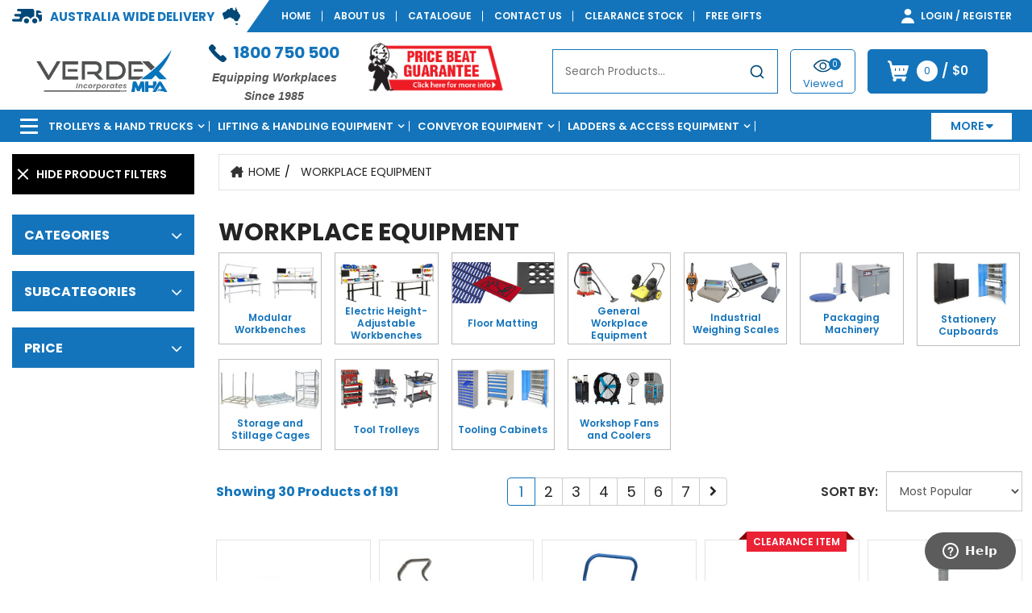

--- FILE ---
content_type: text/html; charset=utf-8
request_url: https://www.verdex.com.au/industrial-workplace-equipment/
body_size: 90552
content:
<!DOCTYPE html>
<html lang="en">
<head>
<meta http-equiv="Content-Type" content="text/html; charset=utf-8"/>
<meta name="keywords" content="Workplace Equipment"/>
<meta name="description" content="Need Industrial Workplace Equipment and supplies in Australia? Browse our selection of workbenches, cupboards, cages, trolleys and more. Fast shipping. Buy now."/>
<meta name="viewport" content="width=device-width, initial-scale=1.0, user-scalable=0"/>
<meta property="og:image" content="https://www.verdex.com.au/assets/website_logo.png"/>
<meta property="og:title" content="Industrial Workplace Equipment and Supplies Australia | Verdex"/>
<meta property="og:site_name" content="Verdex Equipment"/>
<meta property="og:type" content="website"/>
<meta property="og:url" content="https://www.verdex.com.auhttps://www.verdex.com.au/industrial-workplace-equipment/"/>
<meta property="og:description" content="Need Industrial Workplace Equipment and supplies in Australia? Browse our selection of workbenches, cupboards, cages, trolleys and more. Fast shipping. Buy now."/>

<title>Industrial Workplace Equipment and Supplies Australia | Verdex</title>
<link rel="canonical" href="https://www.verdex.com.au/industrial-workplace-equipment/"/>
<link rel="shortcut icon" href="https://www.verdex.com.au/assets/favicon_verdex.png"/>
<link class="theme-selector" rel="stylesheet" type="text/css" href="/assets/themes/Verdex2025-September/css/app.css?1767848077" media="all"/>
<link rel="stylesheet" type="text/css" href="/assets/themes/Verdex2025-September/js/plugins/ap-scroll-top-master/css/ap-scroll-top.css?1767848077" media="all"/>
<link rel="stylesheet" type="text/css" href="/assets/themes/Verdex2025-September/css/style.css?1767848077" media="all"/>
<link rel="stylesheet" type="text/css" href="/assets/themes/Verdex2025-September/plugins/slick/slick.css?1767848077" media="all"/>
<link rel='stylesheet' type='text/css' href='https://fonts.googleapis.com/css?family=Open+Sans:400,600,700,300'>
<link href="https://fonts.cdnfonts.com/css/futura-condensed-extra" rel="stylesheet">               
<link rel="stylesheet" href="https://fonts.googleapis.com/css?family=Poppins">
<link href="https://fonts.googleapis.com/css2?family=Poppins:wght@300;400;500;600;700&display=swap" rel="stylesheet">
<link rel="stylesheet" href="https://cdnjs.cloudflare.com/ajax/libs/font-awesome/6.4.2/css/all.min.css">
<link rel="stylesheet" type="text/css" href="https://maxcdn.bootstrapcdn.com/font-awesome/4.4.0/css/font-awesome.min.css" media="all"/>
<link rel="stylesheet" type="text/css" href="https://cdn.neto.com.au/assets/neto-cdn/jquery_ui/1.11.1/css/custom-theme/jquery-ui-1.8.18.custom.css" media="all"/>
<link rel="stylesheet" type="text/css" href="https://cdn.neto.com.au/assets/neto-cdn/fancybox/2.1.5/jquery.fancybox.css" media="all"/>
<!--[if lte IE 8]>
	<script type="text/javascript" src="https://cdn.neto.com.au/assets/neto-cdn/html5shiv/3.7.0/html5shiv.js"></script>
	<script type="text/javascript" src="https://cdn.neto.com.au/assets/neto-cdn/respond.js/1.3.0/respond.min.js"></script>
<![endif]-->
<!-- Begin: Script 102 -->
<!-- Start of  Zendesk Widget script -->
<script id="ze-snippet" src="https://static.zdassets.com/ekr/snippet.js?key=614ff8e0-e206-4d59-8ce5-a54240f2d6e8"> </script>
<!-- End of  Zendesk Widget script -->
<!-- End: Script 102 -->
<!-- Begin: Script 105 -->
<!-- Global site tag (gtag.js) - Google Analytics -->
<script async src="https://www.googletagmanager.com/gtag/js?id=G-270NETLFJ4"></script>
<script>
  window.dataLayer = window.dataLayer || [];
  function gtag(){dataLayer.push(arguments);}
  gtag('js', new Date());
    gtag('config', 'G-270NETLFJ4', {
      send_page_view: false
    });
</script>
<!-- End: Script 105 -->
<!-- Begin: Script 107 -->
<!-- Global site tag (gtag.js) - Google Ads: 623698172 -->
<script async src="https://www.googletagmanager.com/gtag/js?id=AW-623698172"></script>
<script>
  window.dataLayer = window.dataLayer || [];
  function gtag(){dataLayer.push(arguments);}
  gtag('js', new Date());

  gtag('config', 'AW-623698172', {'allow_enhanced_conversions':true});
</script>
<!-- End: Script 107 -->
<!-- Begin: Script 108 -->
<!-- Google Tag Manager -->
<script>(function(w,d,s,l,i){w[l]=w[l]||[];w[l].push({'gtm.start':
new Date().getTime(),event:'gtm.js'});var f=d.getElementsByTagName(s)[0],
j=d.createElement(s),dl=l!='dataLayer'?'&l='+l:'';j.async=true;j.src='https://www.googletagmanager.com/gtm.js?id='+i+dl;f.parentNode.insertBefore(j,f);
})(window,document,'script','dataLayer','GTM-KTT4TVQ');
</script>
<!-- End Google Tag Manager -->
<!-- End: Script 108 -->
<!-- Begin: Script 110 -->
<!-- Hotjar Tracking Code for VERDEX -->
<script>
    (function(h,o,t,j,a,r){
        h.hj=h.hj||function(){(h.hj.q=h.hj.q||[]).push(arguments)};
        h._hjSettings={hjid:5068767,hjsv:6};
        a=o.getElementsByTagName('head')[0];
        r=o.createElement('script');r.async=1;
        r.src=t+h._hjSettings.hjid+j+h._hjSettings.hjsv;
        a.appendChild(r);
    })(window,document,'https://static.hotjar.com/c/hotjar-','.js?sv=');
</script>
<!-- End: Script 110 -->
<!-- Begin: Script 111 -->
<!-- Facebook Pixel Code -->
<script>
!function(f,b,e,v,n,t,s)
{if(f.fbq)return;n=f.fbq=function(){n.callMethod?
n.callMethod.apply(n,arguments):n.queue.push(arguments)};
if(!f._fbq)f._fbq=n;n.push=n;n.loaded=!0;n.version='2.0';
n.queue=[];t=b.createElement(e);t.async=!0;
t.src=v;s=b.getElementsByTagName(e)[0];
s.parentNode.insertBefore(t,s)}(window,document,'script',
'https://connect.facebook.net/en_US/fbevents.js');
 fbq('init', '15484266555887394'); 
fbq('track', 'PageView');
</script>
<noscript>
 <img height="1" width="1" 
src="https://www.facebook.com/tr?id=1548426655887394&ev=PageView
&noscript=1"/>
</noscript>
<!-- End Facebook Pixel Code -->
<!-- End: Script 111 -->
<!-- Begin: Script 112 -->
<!-- Meta Pixel Code -->
<script>
!function(f,b,e,v,n,t,s)
{if(f.fbq)return;n=f.fbq=function(){n.callMethod?
n.callMethod.apply(n,arguments):n.queue.push(arguments)};
if(!f._fbq)f._fbq=n;n.push=n;n.loaded=!0;n.version='2.0';
n.queue=[];t=b.createElement(e);t.async=!0;
t.src=v;s=b.getElementsByTagName(e)[0];
s.parentNode.insertBefore(t,s)}(window, document,'script',
'https://connect.facebook.net/en_US/fbevents.js');
fbq('init', '1898658233939712');
fbq('track', 'PageView');
</script>
<noscript><img height="1" width="1" style="display:none"
src="https://www.facebook.com/tr?id=1898658233939712&ev=PageView&noscript=1"
/></noscript>
<!-- End Meta Pixel Code -->
<!-- End: Script 112 -->
<!-- Begin: Script 113 -->
<script id="mcjs">window.mc4neto={ty:!1};!function(c,h,i,m,p){m=c.createElement(h),p=c.getElementsByTagName(h)[0],m.async=1,m.src=i,p.parentNode.insertBefore(m,p)}(document,"script","https://app.mailchimpforneto.com/script/www.verdex.com.au-589/mc4neto.js");</script>
<!-- End: Script 113 -->
<!-- Begin: Script 114 -->
<script type="text/javascript">
_linkedin_partner_id = "6700972";
window._linkedin_data_partner_ids = window._linkedin_data_partner_ids || [];
window._linkedin_data_partner_ids.push(_linkedin_partner_id);
</script><script type="text/javascript">
(function(l) {
if (!l){window.lintrk = function(a,b){window.lintrk.q.push([a,b])};
window.lintrk.q=[]}
var s = document.getElementsByTagName("script")[0];
var b = document.createElement("script");
b.type = "text/javascript";b.async = true;
b.src = "https://snap.licdn.com/li.lms-analytics/insight.min.js";
s.parentNode.insertBefore(b, s);})(window.lintrk);
</script>
<noscript>
<img height="1" width="1" style="display:none;" alt="" src="https://px.ads.linkedin.com/collect/?pid=6700972&fmt=gif" />
</noscript>
<!-- End: Script 114 -->
<!-- Begin: Script 116 -->
<!-- Twitter conversion tracking base code -->
<script>
!function(e,t,n,s,u,a){e.twq||(s=e.twq=function(){s.exe?s.exe.apply(s,arguments):s.queue.push(arguments);
},s.version='1.1',s.queue=[],u=t.createElement(n),u.async=!0,u.src='https://static.ads-twitter.com/uwt.js',
a=t.getElementsByTagName(n)[0],a.parentNode.insertBefore(u,a))}(window,document,'script');
twq('config','ou1z1');
</script>
<!-- End Twitter conversion tracking base code -->
<!-- End: Script 116 -->
<!-- Begin: Script 117 -->

      <!--  ClickCease.com tracking-->
      <script type='text/javascript'>var script = document.createElement('script');
      script.async = true; script.type = 'text/javascript';
      var target = 'https://www.clickcease.com/monitor/stat.js';
      script.src = target;var elem = document.head;elem.appendChild(script);
      </script>
      <noscript>
      <a href='https://www.clickcease.com' rel='nofollow'><img src='https://monitor.clickcease.com' alt='ClickCease'/></a>
      </noscript>
      <!--  ClickCease.com tracking-->

<!-- End: Script 117 -->
<!-- Begin: Script 122 -->
<script>
    (function(w,d,t,r,u)
    {
        var f,n,i;
        w[u]=w[u]||[],f=function()
        {
            var o={ti:"187199262", enableAutoSpaTracking: true};
            o.q=w[u],w[u]=new UET(o),w[u].push("pageLoad")
        },
        n=d.createElement(t),n.src=r,n.async=1,n.onload=n.onreadystatechange=function()
        {
            var s=this.readyState;
            s&&s!=="loaded"&&s!=="complete"||(f(),n.onload=n.onreadystatechange=null)
        },
        i=d.getElementsByTagName(t)[0],i.parentNode.insertBefore(n,i)
    })
    (window,document,"script","//bat.bing.com/bat.js","uetq");
</script>
<script>
   // Add this script right after your base UET tag code
   window.uetq = window.uetq || [];
   window.uetq.push('set', { 'pid': { 
      'em': 'contoso@example.com', // Replace with the variable that holds the user's email address. 
      'ph': '+14250000000', // Replace with the variable that holds the user's phone number. 
   } });
</script>
<script>
     window.uetq = window.uetq || [];
     window.uetq.push('event', '', {"revenue_value":Replace_with_Variable_Revenue_Function(),"currency":"AUD"});
</script>

<!-- End: Script 122 -->
<!-- Begin: Script 124 -->
<!-- Start of HubSpot Embed Code -->
  <script type="text/javascript" id="hs-script-loader" async defer src="//js-ap1.hs-scripts.com/441739951.js"></script>
<!-- End of HubSpot Embed Code -->
<!-- End: Script 124 -->

<!-- Algolia Search -->
<link rel="stylesheet" type="text/css" href="/assets/themes/Verdex2025-September/css/pd-search.css?1767848077" media="all"/>
<script defer src="https://cdn.jsdelivr.net/npm/algoliasearch@3.32.1/dist/algoliasearchLite.js" integrity="sha256-pMaJf0I78weeXGkRMBDO6jSulxC/q3sb0aPdtV2N8n0=" crossorigin="anonymous"></script>
<script defer src="https://cdn.jsdelivr.net/npm/instantsearch.js@3.2.0" integrity="sha256-/8usMtTwZ01jujD7KAZctG0UMk2S2NDNirGFVBbBZCM=" crossorigin="anonymous"></script>
<script src="https://cdn.jsdelivr.net/autocomplete.js/0/autocomplete.min.js"></script>
<script src="https://cdn.jsdelivr.net/npm/@algolia/autocomplete-js"></script>
<script src="https://cdn.jsdelivr.net/npm/@algolia/autocomplete-plugin-query-suggestions"></script>
<script defer src='//cdnjs.cloudflare.com/ajax/libs/moment.js/2.10.3/moment-with-locales.min.js'></script>
<script defer src='//cdnjs.cloudflare.com/ajax/libs/moment-timezone/0.4.0/moment-timezone-with-data-2010-2020.min.js'></script>
<script defer src="/assets/themes/Verdex2025-September//js/pd-search.js?1767848077"></script>
<script>
	const { autocomplete, getAlgoliaResults } = window['@algolia/autocomplete-js'];
	const { createQuerySuggestionsPlugin } = window['@algolia/autocomplete-plugin-query-suggestions'];
    var allow_nostock_checkout = 1;
    var neto_user_id = 1;
</script> 
<!-- End Algolia Search --> 
<script type="text/javascript" src="https://cdn.neto.com.au/assets/neto-cdn/jquery/1.11.3/jquery.min.js"></script>
<script type="text/javascript" src="https://cdn.neto.com.au/assets/neto-cdn/fancybox/2.1.5/jquery.fancybox.pack.js"></script>
<script type="text/javascript" src="https://cdn.neto.com.au/assets/neto-cdn/jquery_ui/1.11.1/js/jquery-ui-1.8.18.custom.min.js"></script>
<script type="text/javascript" src="/assets/themes/Verdex2025-September/plugins/slick/slick.min.js?1767848077"></script>
</head>

<body id="n_category" class="n_Verdex2025-September ">
<div class="algolia-popup" style="display: none;">
	<div class="algolia-popup-wrapper">
		<i class="fas fa-window-close"></i>
		<script src="https://www.cognitoforms.com/f/seamless.js" data-key="Ig5KvcANWESD4rF1DHlk5w" data-form="13"></script>
        <style>
            .cog-cognito {
                width: 100% !important;
            }
            button[data-action-name="Update"] {
                display: none !important;
            }
        </style>    

	</div>
</div>	

<script async type="text/javascript" src="https://data.stats.tools/js/data.js"></script>
<div class="wrapper-toplinks hidden-xs hidden-md hidden-sm new-top-header">
	<div class="container full-container">
    	<div class="row">
			<div class="top-header-flag">
				<img src="/assets/images/Australia Delivery Icon.svg" alt="Australian Delivery" class="truck">
				<p>Australia Wide Delivery</p>
				<img src="/assets/images/Australia Map Icon.svg" alt="Australian Map Verdex" class="flag">
			</div>
			
			<div class="top-header-links">
		

           	  <ul class="top-links">
                	
						<li class=""> <a href="https://www.verdex.com.au" >Home </a>
									</li><li class=""> <a href="https://www.verdex.com.au/about-us/" >About Us </a>
									</li><li class=""> <a href="https://www.verdex.com.au/catalogue" >Catalogue </a>
									</li><li class=""> <a href="https://www.verdex.com.au/contact_us" >Contact Us </a>
									</li><li class=""> <a href="https://www.verdex.com.au/clearance" >Clearance Stock </a>
									</li><li class=""> <a href="https://www.verdex.com.au/verdex-giveaway-promotion/" >Free Gifts </a>
									</li>

					<ul class="top-links3">
						
						<!-- FOR RED BACKGROUND USE THIS <ul class="top-links1">   -->

					
								
					 </ul>

                </ul>


                <ul class="top-acctcart">
                	<li class="dropdown dropdown-hover"><a href="https://www.verdex.com.au/_myacct" ><img src="/assets/images/Account Icon.svg" alt="Verdex Account Icon"> Login / Register</a>
                        <ul class="dropdown-menu pull-right">
                            <li><a href="https://payinvoices.co/verdex" target="_blank">Pay my invoice</a></li>
						  <li><a href="https://www.verdex.com.au/_myacct">Account Home</a></li>
                            <li><a href="https://www.verdex.com.au/_myacct#orders">Orders</a></li>
                            <li><a href="https://www.verdex.com.au/_myacct/payrec">Pay Invoices</a></li>
                            <li><a href="https://www.verdex.com.au/_myacct/favourites">Favourites</a></li>
                            <li><a href="https://www.verdex.com.au/_myacct/wishlist">Wishlists</a></li>
                            <li><a href="https://www.verdex.com.au/_myacct/warranty">Resolution Centre</a></li>
                            <li><a href="https://www.verdex.com.au/_myacct/edit_account">Edit My Details</a></li>
                            <li><a href="https://www.verdex.com.au/_myacct/edit_address">Edit My Address Book</a></li>
                            <li class="divider"></li>
                            <span nloader-content-id="4KcLr0JGNz3yYq2HOVoJpVyIveAh0N594zVCzPRrD804aRuy77rwMz-AvD2G3RY79UGsf-03B6tEwCHzjdbuxA" nloader-content="[base64]" nloader-data="bgxw7djd3WPR9RkFIGF_jFrnarVrEW1f9Juoa1Y9jkY"></span></ul>
                    </li>
                </ul>
            </div></div>
    </div>
</div>
<div class="wrapper-header pd-new-header">
	<div class="container full-container">
	  	<div class="left-row">
	
			
			
			
			  <div class="wrapper-logo">
				<a href="https://www.verdex.com.au" title="Verdex Equipment">
					<img class="logo" src="/assets/vd_website_logo.png" alt="Materials Handling and Storage Equipment"/>
				</a>	</div>
		
			
			
			
			
			<div class="header-phone">
					
					<p><p><a href="tel:1800 750 500"><img alt="phone call icon" src="/assets/images/Call Icon.svg" /><span>1800 750 500</span></a></p>

<p><em><span style="color:#555555;"><span style="font-family:Arial,Helvetica,sans-serif;"><span style="font-size: 14px; font-weight: 600;">Equipping Workplaces Since 1985</span></span></span></em></p>
</p>
				</div>
			<div class="header-specials">
					<p><a href="/price-beat"><img alt="Verdex Equipment Price Beat" src="https://www.verdex.com.au/assets/images/verdex_price_beat_logo.png" /></a></p>
</div>
			
		</div>
		<div class="right-row">
			<div class="pd-header-search">
				<div class="header-search">
					<div id="searchbox"></div>
					<div id="closeSuggestionBox">
						<div>Search Suggestions</div>
						<button class="aa-CloseSuggestionButton" title="Close Suggestions"><svg class="aa-CloseSuggestionIcon" viewBox="0 0 24 24" width="18" height="18" fill="currentColor"><path d="M5.293 6.707l5.293 5.293-5.293 5.293c-0.391 0.391-0.391 1.024 0 1.414s1.024 0.391 1.414 0l5.293-5.293 5.293 5.293c0.391 0.391 1.024 0.391 1.414 0s0.391-1.024 0-1.414l-5.293-5.293 5.293-5.293c0.391-0.391 0.391-1.024 0-1.414s-1.024-0.391-1.414 0l-5.293 5.293-5.293-5.293c-0.391-0.391-1.024-0.391-1.414 0s-0.391 1.024 0 1.414z"></path></svg></button>
					</div>
					<!--<div id="pd-main-panel"></div>-->
				</div>
			</div>  
			<div class="pd-header-last-viewed dropdown dropdown-hover">
				<div class="pd-header-last-viewed-number">0</div>
				<img src="/assets/images/Product Viewed Icon.svg" alt="Verdex Products">
				<p> Viewed</p>
				<span nloader-content-id="YE02XiiKEnYTD6M1yw7d4Z_KPeyAtvf-oZPP3Eer7hsW6QfpVGZ2NoOaeTs6g7Iz0I8M8Ba4JGl9phdNK-4cc4" nloader-content="[base64]" nloader-data="[base64]"></span>
			</div>
			<ul class="pd-header-cart">
				<li id="header-cart" class="btn-group">
					<a href="#" class="btn btn-primary dropdown-toggle cartcontentsheader" data-toggle="offcanvas-cart" role="button" aria-controls="#offcanvas-cart" aria-expanded="false" aria-label="Toggle shopping cart">
						<img src="/assets/images/Cart Icon.svg" alt="Verdex Cart"><span rel="a2c_item_count" class="cart-cnt">0</span>/ <span rel="a2c_sub_total" class="cartsub">
												$0</span>
					</a>
				
				</li>
			</ul>
		</div>
	</div>
</div>

		<!--
<div class="container">
    	<div class="row">
        	<div class="col-xs-12">
<table border="0" padding="10" width="100%">

	<tbody>
		<tr>
			<td style="background-color: rgb(0, 153, 0); border-color: rgb(0, 153, 0);">
			<div align="center"><strong><span style="color:#FFF0F5;"><span style="font-size:14px;"><span style="font-family:arial,helvetica,sans-serif;"><a href="https://www.mhaproducts.com.au/assets/adverts/files/safetyinaction.html" title="Verdex Equipment" target="new"><img src="https://www.mhaproducts.com.au/assets/adverts/files/safetyinactionlogo1.png" alt="Materials Handling and Storage Equipment" width="171" height="45" class="logo"/></a>Come and see us this week (9th - 10th of October)</span></span></span></strong> <strong><span style="color:#FFF0F5;"><span style="font-size:14px;"><span style="font-family:arial,helvetica,sans-serif;">1 Showground Road Sydney Olympic Park  (Stand H16)</span></span></span></strong></div>

			<div align="center"></div>
			</td>
		</tr>
	</tbody>
</table>
		</div>
	</div>
</div>
	<br>
-->







		<!--

			<div class="container full-container hidden-xs hidden-md hidden-sm" style="padding-bottom: 5px;"> <a href="/dominos-voucher-electronic-voucher"><img src="/assets/adverts/files/pizza-banner.jpg"></a>
			

		</div>-->

<div class="wrapper-navigation wrapper-main-navi pd-new-navigation">
	<div class="container full-container">
		<div class="row wrapper-navigation-row">
            <div class="aa-dropdown-menu aa-with-products" style="display:none;">
                <div id="alg_sidebar">
					<h3 class="yes-products">Search Suggestions</h3>
					<h3 class="no-products">Can't find what you are looking for? Contact us <span id="open-algolia-popup">here</span></h3>
					<div id="pd-main-panel1">
						<span class="ssuggestions-empty">No Suggestions</span>
					</div>
					<div id="category-hits"></div>
					<div id="blog-hits"></div>
				</div>
				<div id="hits"></div>
                <div id="stats"></div>
            </div> 
			<div class="col-xs-12">
				<div class="navbar navbar-default">
					<div class="navbar-header">
						<ul class="navigation-list list-inline visible-sm visible-md visible-xs nMobileNav">
							<li><a href="#" class="mobile-menu nToggleMenu"><span class="icon"><i class="fa fa-bars"></i></span><br>
							Menu</a></li>
							<li class="phone-link"><a href="tel:1800 750 500"><span class="icon"><i class="fa fa-phone"></i></span><br>
							1800 750 500</a></li>
							<li style="display:none;"><a href="#" class="mobile-account-menu nToggleMenu"><span class="icon"><i class="fa fa-user"></i></span><br>
							Account</a></li>
							<li><a href="#" data-toggle="offcanvas-cart" role="button" aria-controls="#offcanvas-cart" aria-expanded="false" aria-label="Toggle shopping cart"><span class="icon"><i class="fa fa-shopping-cart"></i></span><br>
								Cart (<span rel="a2c_item_count">0</span>)</a></li>
						</ul>
					</div>
					<div class="navbar-collapse collapse navbar-responsive-collapse-account" id="navbar-responsive-collapse-account">
						<ul class="nav navbar-nav visible-xs visible-sm visible-md">
							<li><a href="https://payinvoices.co/verdex" target="_blank">Pay my invoice</a></li>
							<li><a href="https://www.verdex.com.au/_myacct">Account Home</a></li>
							  <li><a href="https://www.verdex.com.au/_myacct#orders">Orders</a></li>
							  <li><a href="https://www.verdex.com.au/_myacct/payrec">Pay Invoices</a></li>
							  <li><a href="https://www.verdex.com.au/_myacct/favourites">Favourites</a></li>
							  <li><a href="https://www.verdex.com.au/_myacct/wishlist">Wishlists</a></li>
							  <li><a href="https://www.verdex.com.au/_myacct/warranty">Resolution Centre</a></li>
							  <li><a href="https://www.verdex.com.au/_myacct/edit_account">Edit My Details</a></li>
							  <li><a href="https://www.verdex.com.au/_myacct/edit_address">Edit My Address Book</a></li>
							  <li class="divider"></li>
							  <span nloader-content-id="hXafovLjhJ12tKVuFmDRYOalsTK4IITYTN4UtxqAMwk4aRuy77rwMz-AvD2G3RY79UGsf-03B6tEwCHzjdbuxA" nloader-content="[base64]" nloader-data="bgxw7djd3WPR9RkFIGF_jFrnarVrEW1f9Juoa1Y9jkY"></span></ul>
				</div>
				  <div class="navbar-collapse collapse navbar-responsive-collapse" id="navbar-responsive-collapse">
					<ul class="nav navbar-nav desktop-nav hidden-xs hidden-md hidden-sm">
						<li id="pd-hamburger" class="dropdown dropdown-toggle">
							<a href="#" class="topnavcategname dropdown-toggle" data-toggle="dropdown">
							<img src="/assets/images/Hamburger Menu Icon.svg" alt="Verdex Menu">
							</a>
							<div class="dropdown-menu test">
								<a href="https://www.verdex.com.au/" class="subcategory-name2"><strong>Home</strong></a><a href="https://www.verdex.com.au/about-us/" class="subcategory-name2"><strong>About us</strong></a><a href="https://www.verdex.com.au/contact_us" class="subcategory-name2"><strong>Contact us</strong></a><a href="https://www.verdex.com.au/catalogue" class="subcategory-name2"><strong>Catalogue Downloads</strong></a><a href="https://www.verdex.com.au/price-beat" class="subcategory-name2"><strong>Price Beat Guarantee</strong></a><a href="https://www.verdex.com.au/verdex-free-gifts/" class="subcategory-name2"><strong>Free Gifts</strong></a><a href="https://www.verdex.com.au/clearance" class="subcategory-name2"><strong>Clearance Stock</strong></a><a href="https://www.verdex.com.au/configurator" class="subcategory-name2"><strong>Trolley Configurator</strong></a><a href="https://www.verdex.com.au/workbench-configurator/" class="subcategory-name2"><strong>Workbench Configurator</strong></a><a href="https://www.verdex.com.au/helpdesk/" class="subcategory-name2"><strong>Helpdesk</strong></a><a href="https://www.verdex.com.au/blog" class="subcategory-name2"><strong>Blogs</strong></a><a href="https://www.verdex.com.au/freight-charges" class="subcategory-name2"><strong>Shipping policy</strong></a><a href="https://www.verdex.com.au/warranty/" class="subcategory-name2"><strong>Warranty</strong></a><a href="https://www.verdex.com.au/page/returns-policy/" class="subcategory-name2"><strong>Returns</strong></a><a href="https://www.verdex.com.au/terms" class="subcategory-name2"><strong>Terms and conditions</strong></a><a href="https://www.verdex.com.au/privacy" class="subcategory-name2"><strong>Privacy</strong></a>
								</div></li>


                                <li class="dropdown dropdown-toggle">  <a href="#" class="topnavcategname dropdown-toggle" data-toggle="dropdown" data-categ-name="Trolleys & Hand Trucks">
											
											Trolleys & Hand Trucks</a>
											<div class="dropdown-menu test">

													  <ul class="sub-category nl">
														<li class="col-xs-12 col-sm-4 col-md-3 col-lg-2b subcategrow">
															<a href="https://www.verdex.com.au/trolleys-hand-trucks/" class="nuhover dropdown-toggle button-toggle">
																View Our Full Range of Trolleys & Hand Trucks
															</a>
														</li>
														  <li class="col-xs-12 col-sm-4 col-md-3 col-lg-2b subcategrow">
											<a href="https://www.verdex.com.au/trolleys-hand-trucks/cage-trolleys/" class="nuhover dropdown-toggle">
												<img src="/assets/webshop/cms/27/1827.jpg?1719446680" alt="Cage Trolleys" />
												<span>Cage Trolleys</span>
											</a>
											<!-- -->
										</li><li class="col-xs-12 col-sm-4 col-md-3 col-lg-2b subcategrow">
											<a href="https://www.verdex.com.au/trolleys-hand-trucks/cleaning-carts-trolleys/" class="nuhover dropdown-toggle">
												<img src="/assets/webshop/cms/89/1889.jpg?1720573973" alt="Cleaning Carts & Trolleys" />
												<span>Cleaning Carts & Trolleys</span>
											</a>
											<!-- -->
										</li><li class="col-xs-12 col-sm-4 col-md-3 col-lg-2b subcategrow">
											<a href="https://www.verdex.com.au/trolleys-hand-trucks/construction-trolleys/" class="nuhover dropdown-toggle">
												<img src="/assets/webshop/cms/31/1831.jpg?1719447476" alt="Construction Trolleys" />
												<span>Construction Trolleys</span>
											</a>
											<!-- -->
										</li><li class="col-xs-12 col-sm-4 col-md-3 col-lg-2b subcategrow">
											<a href="https://www.verdex.com.au/trolleys-hand-trucks/custom-trolleys/" class="nuhover dropdown-toggle">
												<img src="/assets/webshop/cms/07/2307.jpg?1752027476" alt="Custom Trolleys" />
												<span>Custom Trolleys</span>
											</a>
											<!-- -->
										</li><li class="col-xs-12 col-sm-4 col-md-3 col-lg-2b subcategrow">
											<a href="https://www.verdex.com.au/trolleys-hand-trucks/hand-trucks-dollies/" class="nuhover dropdown-toggle">
												<img src="/assets/webshop/cms/37/1837.jpg?1719446635" alt="Hand Trucks & Dollies" />
												<span>Hand Trucks & Dollies</span>
											</a>
											<!-- -->
										</li><li class="col-xs-12 col-sm-4 col-md-3 col-lg-2b subcategrow">
											<a href="https://www.verdex.com.au/trolleys-hand-trucks/laundry-linen-trolleys/" class="nuhover dropdown-toggle">
												<img src="/assets/webshop/cms/87/1887.jpg?1719448320" alt="Laundry/Linen Trolleys" />
												<span>Laundry/Linen Trolleys</span>
											</a>
											<!-- -->
										</li><li class="col-xs-12 col-sm-4 col-md-3 col-lg-2b subcategrow">
											<a href="https://www.verdex.com.au/trolleys-hand-trucks/lifting-trolleys/" class="nuhover dropdown-toggle">
												<img src="/assets/webshop/cms/76/1876.jpg?1720142712" alt="Lifting Trolleys" />
												<span>Lifting Trolleys</span>
											</a>
											<!-- -->
										</li><li class="col-xs-12 col-sm-4 col-md-3 col-lg-2b subcategrow">
											<a href="https://www.verdex.com.au/trolleys-hand-trucks/order-picking-trolleys/" class="nuhover dropdown-toggle">
												<img src="/assets/webshop/cms/08/2108.jpg?1720653977" alt="Order Picking Trolleys" />
												<span>Order Picking Trolleys</span>
											</a>
											<!-- -->
										</li><li class="col-xs-12 col-sm-4 col-md-3 col-lg-2b subcategrow">
											<a href="https://www.verdex.com.au/trolleys-hand-trucks/panel-cart-trolleys/" class="nuhover dropdown-toggle">
												<img src="/assets/webshop/cms/05/1805.jpg?1719448944" alt="Panel Cart Trolleys" />
												<span>Panel Cart Trolleys</span>
											</a>
											<!-- -->
										</li><li class="col-xs-12 col-sm-4 col-md-3 col-lg-2b subcategrow">
											<a href="https://www.verdex.com.au/trolleys-hand-trucks/platform-trolleys/" class="nuhover dropdown-toggle">
												<img src="/assets/webshop/cms/77/1877.jpg?1719449022" alt="Platform Trolleys" />
												<span>Platform Trolleys</span>
											</a>
											<!-- -->
										</li><li class="col-xs-12 col-sm-4 col-md-3 col-lg-2b subcategrow">
											<a href="https://www.verdex.com.au/trolleys-hand-trucks/powered-trolleys/" class="nuhover dropdown-toggle">
												<img src="/assets/webshop/cms/98/1898.jpg?1719449276" alt="Powered Trolleys" />
												<span>Powered Trolleys</span>
											</a>
											<!-- -->
										</li><li class="col-xs-12 col-sm-4 col-md-3 col-lg-2b subcategrow">
											<a href="https://www.verdex.com.au/trolleys-hand-trucks/shelf-tiered-trolleys/" class="nuhover dropdown-toggle">
												<img src="/assets/webshop/cms/28/1828.jpg?1719448782" alt="Shelf & Tiered Trolleys" />
												<span>Shelf & Tiered Trolleys</span>
											</a>
											<!-- -->
										</li><li class="col-xs-12 col-sm-4 col-md-3 col-lg-2b subcategrow">
											<a href="https://www.verdex.com.au/trolleys-hand-trucks/verdex-shopping-trolleys/" class="nuhover dropdown-toggle">
												<img src="/assets/webshop/cms/53/2553.jpg?1761257379" alt="Shopping Trolleys" />
												<span>Shopping Trolleys</span>
											</a>
											<!-- -->
										</li><li class="col-xs-12 col-sm-4 col-md-3 col-lg-2b subcategrow">
											<a href="https://www.verdex.com.au/trolleys-hand-trucks/stainless-steel-trolleys/" class="nuhover dropdown-toggle">
												<img src="/assets/webshop/cms/19/1919.jpg?1719449329" alt="Stainless Steel Trolleys" />
												<span>Stainless Steel Trolleys</span>
											</a>
											<!-- -->
										</li><li class="col-xs-12 col-sm-4 col-md-3 col-lg-2b subcategrow">
											<a href="https://www.verdex.com.au/trolleys-hand-trucks/tool-trolleys/" class="nuhover dropdown-toggle">
												<img src="/assets/webshop/cms/99/1899.jpg?1719449429" alt="Tool Trolleys" />
												<span>Tool Trolleys</span>
											</a>
											<!-- -->
										</li><li class="col-xs-12 col-sm-4 col-md-3 col-lg-2b subcategrow">
											<a href="https://www.verdex.com.au/trolleys-hand-trucks/utility-and-service-carts/" class="nuhover dropdown-toggle">
												<img src="/assets/webshop/cms/88/1888.jpg?1719449482" alt="Utility & Service Carts" />
												<span>Utility & Service Carts</span>
											</a>
											<!-- -->
										</li>
													  </ul>
													
													
											</div>
											  </li><li class="dropdown dropdown-toggle">  <a href="#" class="topnavcategname dropdown-toggle" data-toggle="dropdown" data-categ-name="Lifting & Handling Equipment">
											
											Lifting & Handling Equipment</a>
											<div class="dropdown-menu test">

													  <ul class="sub-category nl">
														<li class="col-xs-12 col-sm-4 col-md-3 col-lg-2b subcategrow">
															<a href="https://www.verdex.com.au/lifting-equipment" class="nuhover dropdown-toggle button-toggle">
																View Our Full Range of Lifting & Handling Equipment
															</a>
														</li>
														  <li class="col-xs-12 col-sm-4 col-md-3 col-lg-2b subcategrow">
											<a href="https://www.verdex.com.au/lifting-elevating-equipment/forklift-attachments/" class="nuhover dropdown-toggle">
												<img src="/assets/webshop/cms/06/1806.jpg?1723677560" alt="Forklift Attachments" />
												<span>Forklift Attachments</span>
											</a>
											<!-- -->
										</li><li class="col-xs-12 col-sm-4 col-md-3 col-lg-2b subcategrow">
											<a href="https://www.verdex.com.au/lifting-elevating-equipment/jib-attachments/" class="nuhover dropdown-toggle">
												<img src="/assets/webshop/cms/07/1807.jpg?1723678282" alt="Jib Attachments" />
												<span>Jib Attachments</span>
											</a>
											<!-- -->
										</li><li class="col-xs-12 col-sm-4 col-md-3 col-lg-2b subcategrow">
											<a href="https://www.verdex.com.au/lifting-elevating-equipment/lifting-hoists-pallet-hooks/" class="nuhover dropdown-toggle">
												<img src="/assets/webshop/cms/48/1948.jpg?1723676219" alt="Lifting Hoists & Pallet Hooks" />
												<span>Lifting Hoists & Pallet Hooks</span>
											</a>
											<!-- -->
										</li><li class="col-xs-12 col-sm-4 col-md-3 col-lg-2b subcategrow">
											<a href="https://www.verdex.com.au/trolleys-hand-trucks/load-skates-tow-tugs/" class="nuhover dropdown-toggle">
												<img src="/assets/webshop/cms/17/1917.jpg?1723676413" alt="Load Skates & Tow Tugs" />
												<span>Load Skates & Tow Tugs</span>
											</a>
											<!-- -->
										</li><li class="col-xs-12 col-sm-4 col-md-3 col-lg-2b subcategrow">
											<a href="https://www.verdex.com.au/lifting-elevating-equipment/manual-stackers-lifters/" class="nuhover dropdown-toggle">
												<img src="/assets/webshop/cms/11/1911.jpg?1723676533" alt="Manual Stackers & Lifters" />
												<span>Manual Stackers & Lifters</span>
											</a>
											<!-- -->
										</li><li class="col-xs-12 col-sm-4 col-md-3 col-lg-2b subcategrow">
											<a href="https://www.verdex.com.au/lifting-elevating-equipment/pallet-jacks/" class="nuhover dropdown-toggle">
												<img src="/assets/webshop/cms/38/1938.jpg?1723685170" alt="Pallet Jacks" />
												<span>Pallet Jacks</span>
											</a>
											<!-- -->
										</li><li class="col-xs-12 col-sm-4 col-md-3 col-lg-2b subcategrow">
											<a href="https://www.verdex.com.au/lifting-elevating-equipment/pallet-lifters/" class="nuhover dropdown-toggle">
												<img src="/assets/webshop/cms/89/1789.jpg?1723676843" alt="Pallet Lifters" />
												<span>Pallet Lifters</span>
											</a>
											<!-- -->
										</li><li class="col-xs-12 col-sm-4 col-md-3 col-lg-2b subcategrow">
											<a href="https://www.verdex.com.au/lifting-elevating-equipment/pallet-rotators-dispenser/" class="nuhover dropdown-toggle">
												<img src="/assets/webshop/cms/90/1790.jpg?1723676491" alt="Pallet Rotators & Dispenser" />
												<span>Pallet Rotators & Dispenser</span>
											</a>
											<!-- -->
										</li><li class="col-xs-12 col-sm-4 col-md-3 col-lg-2b subcategrow">
											<a href="https://www.verdex.com.au/lifting-elevating-equipment/powered-pallet-trucks-electric-lifters/" class="nuhover dropdown-toggle">
												<img src="/assets/webshop/cms/34/1934.jpg?1723676881" alt="Powered Pallet Trucks & Electric Lifters" />
												<span>Powered Pallet Trucks & Electric Lifters</span>
											</a>
											<!-- -->
										</li><li class="col-xs-12 col-sm-4 col-md-3 col-lg-2b subcategrow">
											<a href="https://www.verdex.com.au/lifting-elevating-equipment/scissor-lift-trolleys-and-tables/" class="nuhover dropdown-toggle">
												<img src="/assets/webshop/cms/38/1838.jpg?1723676932" alt="Scissor Lift Trolleys and Tables" />
												<span>Scissor Lift Trolleys and Tables</span>
											</a>
											<!-- -->
										</li>
													  </ul>
													
													
											</div>
											  </li><li class="dropdown dropdown-toggle">  <a href="#" class="topnavcategname dropdown-toggle" data-toggle="dropdown" data-categ-name="Conveyor Equipment">
											
											Conveyor Equipment</a>
											<div class="dropdown-menu test">

													  <ul class="sub-category nl">
														<li class="col-xs-12 col-sm-4 col-md-3 col-lg-2b subcategrow">
															<a href="https://www.verdex.com.au/conveyor-equipment/" class="nuhover dropdown-toggle button-toggle">
																View Our Full Range of Conveyor Equipment
															</a>
														</li>
														  <li class="col-xs-12 col-sm-4 col-md-3 col-lg-2b subcategrow">
											<a href="https://www.verdex.com.au/conveyor-equipment/conveyor-frames-stands/" class="nuhover dropdown-toggle">
												<img src="/assets/webshop/cms/60/1960.jpg?1719452630" alt="Conveyor Frames & Stands" />
												<span>Conveyor Frames & Stands</span>
											</a>
											<!-- -->
										</li><li class="col-xs-12 col-sm-4 col-md-3 col-lg-2b subcategrow">
											<a href="https://www.verdex.com.au/conveyor-equipment/roller-skate-conveyors/" class="nuhover dropdown-toggle">
												<img src="/assets/webshop/cms/55/1955.jpg?1719453123" alt="Roller & Skate Conveyors" />
												<span>Roller & Skate Conveyors</span>
											</a>
											<!-- -->
										</li>
													  </ul>
													
													
											</div>
											  </li><li class="dropdown dropdown-toggle">  <a href="#" class="topnavcategname dropdown-toggle" data-toggle="dropdown" data-categ-name="Ladders & Access Equipment">
											
											Ladders & Access Equipment</a>
											<div class="dropdown-menu test">

													  <ul class="sub-category nl">
														<li class="col-xs-12 col-sm-4 col-md-3 col-lg-2b subcategrow">
															<a href="https://www.verdex.com.au/access-equipment/" class="nuhover dropdown-toggle button-toggle">
																View Our Full Range of Ladders & Access Equipment
															</a>
														</li>
														  <li class="col-xs-12 col-sm-4 col-md-3 col-lg-2b subcategrow">
											<a href="https://www.verdex.com.au/access-equipment/container-yard-ramps/" class="nuhover dropdown-toggle">
												<img src="/assets/webshop/cms/62/1962.jpg?1759812784" alt="Container & Yard Ramps" />
												<span>Container & Yard Ramps</span>
											</a>
											<!-- -->
										</li><li class="col-xs-12 col-sm-4 col-md-3 col-lg-2b subcategrow">
											<a href="https://www.verdex.com.au/ladders-access-equipment/ladders-step-stools/" class="nuhover dropdown-toggle">
												<img src="/assets/webshop/cms/72/1972.jpg?1759812572" alt="Ladders & Step Stools" />
												<span>Ladders & Step Stools</span>
											</a>
											<!-- -->
										</li><li class="col-xs-12 col-sm-4 col-md-3 col-lg-2b subcategrow">
											<a href="https://www.verdex.com.au/access-equipment/work-platforms-crane-cages/" class="nuhover dropdown-toggle">
												<img src="/assets/webshop/cms/58/1858.jpg?1759813408" alt="Work Platforms & Crane Cages" />
												<span>Work Platforms & Crane Cages</span>
											</a>
											<!-- -->
										</li>
													  </ul>
													
													
											</div>
											  </li><li class="dropdown dropdown-toggle">  <a href="#" class="topnavcategname dropdown-toggle" data-toggle="dropdown" data-categ-name="Drum Handling Equipment">
											
											Drum Handling Equipment</a>
											<div class="dropdown-menu test">

													  <ul class="sub-category nl">
														<li class="col-xs-12 col-sm-4 col-md-3 col-lg-2b subcategrow">
															<a href="https://www.verdex.com.au/drum-handling-equipment/" class="nuhover dropdown-toggle button-toggle">
																View Our Full Range of Drum Handling Equipment
															</a>
														</li>
														  <li class="col-xs-12 col-sm-4 col-md-3 col-lg-2b subcategrow">
											<a href="https://www.verdex.com.au/drum-handling-equipment/drum-storage-bunding/" class="nuhover dropdown-toggle">
												<img src="/assets/webshop/cms/49/1849.jpg?1759871135" alt="Drum Storage & Bunding" />
												<span>Drum Storage & Bunding</span>
											</a>
											<!-- -->
										</li><li class="col-xs-12 col-sm-4 col-md-3 col-lg-2b subcategrow">
											<a href="https://www.verdex.com.au/drum-handling-equipment/drum-trolleys-lifters/" class="nuhover dropdown-toggle">
												<img src="/assets/webshop/cms/51/1851.jpg?1719459146" alt="Drum Trolleys & Lifters" />
												<span>Drum Trolleys & Lifters</span>
											</a>
											<!-- -->
										</li><li class="col-xs-12 col-sm-4 col-md-3 col-lg-2b subcategrow">
											<a href="https://www.verdex.com.au/drum-handling-equipment/forklift-drum-handling/" class="nuhover dropdown-toggle">
												<img src="/assets/webshop/cms/46/1846.jpg?1719459311" alt="Forklift Drum Handling" />
												<span>Forklift Drum Handling</span>
											</a>
											<!-- -->
										</li>
													  </ul>
													
													
											</div>
											  </li><li class="dropdown dropdown-toggle">  <a href="#" class="topnavcategname dropdown-toggle" data-toggle="dropdown" data-categ-name="Waste Handling & Bins">
											
											Waste Handling & Bins</a>
											<div class="dropdown-menu test">

													  <ul class="sub-category nl">
														<li class="col-xs-12 col-sm-4 col-md-3 col-lg-2b subcategrow">
															<a href="https://www.verdex.com.au/waste-handling/" class="nuhover dropdown-toggle button-toggle">
																View Our Full Range of Waste Handling & Bins
															</a>
														</li>
														  <li class="col-xs-12 col-sm-4 col-md-3 col-lg-2b subcategrow">
											<a href="https://www.verdex.com.au/waste-handling/bin-lifters-tippers/" class="nuhover dropdown-toggle">
												<img src="/assets/webshop/cms/53/1853.jpg?1759874885" alt="Bin Lifters & Tippers" />
												<span>Bin Lifters & Tippers</span>
											</a>
											<!-- -->
										</li><li class="col-xs-12 col-sm-4 col-md-3 col-lg-2b subcategrow">
											<a href="https://www.verdex.com.au/waste-handling-bins/plastic-waste-wheelie-bins/" class="nuhover dropdown-toggle">
												<img src="/assets/webshop/cms/14/1814.jpg?1759875306" alt="Plastic Waste & Wheelie Bins" />
												<span>Plastic Waste & Wheelie Bins</span>
											</a>
											<!-- -->
										</li><li class="col-xs-12 col-sm-4 col-md-3 col-lg-2b subcategrow">
											<a href="https://www.verdex.com.au/waste-handling-bins/steel-waste-tipping-bins/" class="nuhover dropdown-toggle">
												<img src="/assets/webshop/cms/32/1832.jpg?1759879089" alt="Steel Waste & Tipping Bins" />
												<span>Steel Waste & Tipping Bins</span>
											</a>
											<!-- -->
										</li><li class="col-xs-12 col-sm-4 col-md-3 col-lg-2b subcategrow">
											<a href="https://www.verdex.com.au/waste-handling-bins/waste-carts/" class="nuhover dropdown-toggle">
												<img src="/assets/webshop/cms/95/2095.jpg?1720142920" alt="Waste Carts" />
												<span>Waste Carts</span>
											</a>
											<!-- -->
										</li>
													  </ul>
													
													
											</div>
											  </li><li class="dropdown dropdown-toggle">  <a href="#" class="topnavcategname dropdown-toggle" data-toggle="dropdown" data-categ-name="Dangerous Goods Storage & Spillage">
											
											Dangerous Goods Storage & Spillage</a>
											<div class="dropdown-menu test">

													  <ul class="sub-category nl">
														<li class="col-xs-12 col-sm-4 col-md-3 col-lg-2b subcategrow">
															<a href="https://www.verdex.com.au/containment-spillage/" class="nuhover dropdown-toggle button-toggle">
																View Our Full Range of Dangerous Goods Storage & Spillage
															</a>
														</li>
														  <li class="col-xs-12 col-sm-4 col-md-3 col-lg-2b subcategrow">
											<a href="https://www.verdex.com.au/containment-spillage/aerosol-cans-storage-cages/" class="nuhover dropdown-toggle">
												<img src="/assets/webshop/cms/30/2030.jpg?1719459725" alt="Aerosol Cans Storage Cages" />
												<span>Aerosol Cans Storage Cages</span>
											</a>
											<!-- -->
										</li><li class="col-xs-12 col-sm-4 col-md-3 col-lg-2b subcategrow">
											<a href="https://www.verdex.com.au/containment-spillage/bunded-pallets-storage/" class="nuhover dropdown-toggle">
												<img src="/assets/webshop/cms/17/1817.jpg?1759874063" alt="Bunded Pallets & Storage" />
												<span>Bunded Pallets & Storage</span>
											</a>
											<!-- -->
										</li><li class="col-xs-12 col-sm-4 col-md-3 col-lg-2b subcategrow">
											<a href="https://www.verdex.com.au/containment-spillage/corrosive-goods-storage-cabinets/" class="nuhover dropdown-toggle">
												<img src="/assets/webshop/cms/32/2032.jpg?1719460235" alt="Corrosive Goods Storage Cabinets" />
												<span>Corrosive Goods Storage Cabinets</span>
											</a>
											<!-- -->
										</li><li class="col-xs-12 col-sm-4 col-md-3 col-lg-2b subcategrow">
											<a href="https://www.verdex.com.au/dangerous-goods-storage-spillage/dg-storage-trolleys/" class="nuhover dropdown-toggle">
												<img src="/assets/webshop/cms/05/1905.jpg?1719460484" alt="DG Storage & Trolleys" />
												<span>DG Storage & Trolleys</span>
											</a>
											<!-- -->
										</li><li class="col-xs-12 col-sm-4 col-md-3 col-lg-2b subcategrow">
											<a href="https://www.verdex.com.au/containment-spillage/flammable-liquid-cabinets/" class="nuhover dropdown-toggle">
												<img src="/assets/webshop/cms/21/2021.jpg?1719460364" alt="Flammable Liquid Cabinets" />
												<span>Flammable Liquid Cabinets</span>
											</a>
											<!-- -->
										</li><li class="col-xs-12 col-sm-4 col-md-3 col-lg-2b subcategrow">
											<a href="https://www.verdex.com.au/containment-spillage/forklift-gas-storage-cages/" class="nuhover dropdown-toggle">
												<img src="/assets/webshop/cms/24/2024.jpg?1719460422" alt="Forklift Gas Storage Cages" />
												<span>Forklift Gas Storage Cages</span>
											</a>
											<!-- -->
										</li><li class="col-xs-12 col-sm-4 col-md-3 col-lg-2b subcategrow">
											<a href="https://www.verdex.com.au/containment-spillage/site-storage/" class="nuhover dropdown-toggle">
												<img src="/assets/webshop/cms/10/1810.jpg?1759874435" alt="Site Storage" />
												<span>Site Storage</span>
											</a>
											<!-- -->
										</li><li class="col-xs-12 col-sm-4 col-md-3 col-lg-2b subcategrow">
											<a href="https://www.verdex.com.au/containment-spillage/spill-kits/" class="nuhover dropdown-toggle">
												<img src="/assets/webshop/cms/25/2025.jpg?1746600280" alt="Spill Kits" />
												<span>Spill Kits</span>
											</a>
											<!-- -->
										</li>
													  </ul>
													
													
											</div>
											  </li><li class="dropdown dropdown-toggle">  <a href="#" class="topnavcategname dropdown-toggle" data-toggle="dropdown" data-categ-name="Shelving & Storage Equipment">
											
											Shelving & Storage Equipment</a>
											<div class="dropdown-menu test">

													  <ul class="sub-category nl">
														<li class="col-xs-12 col-sm-4 col-md-3 col-lg-2b subcategrow">
															<a href="https://www.verdex.com.au/shelving-storage-equipment/" class="nuhover dropdown-toggle button-toggle">
																View Our Full Range of Shelving & Storage Equipment
															</a>
														</li>
														  <li class="col-xs-12 col-sm-4 col-md-3 col-lg-2b subcategrow">
											<a href="https://www.verdex.com.au/shelving-storage-equipment/stillage-transport-cages/" class="nuhover dropdown-toggle">
												<img src="/assets/webshop/cms/23/1823.jpg?1719463336" alt="Stillage & Transport Cages" />
												<span>Stillage & Transport Cages</span>
											</a>
											<!-- -->
										</li><li class="col-xs-12 col-sm-4 col-md-3 col-lg-2b subcategrow">
											<a href="https://www.verdex.com.au/V0750" class="nuhover dropdown-toggle">
												<img src="/assets/webshop/cms/59/2559.jpg?1761255819" alt="750 Series Cage Configurations" />
												<span>750 Series Cage Configurations</span>
											</a>
											<!-- -->
										</li><li class="col-xs-12 col-sm-4 col-md-3 col-lg-2b subcategrow">
											<a href="https://www.verdex.com.au/shelving-storage-equipment/heavy-duty-cabinets-benches/" class="nuhover dropdown-toggle">
												<img src="/assets/webshop/cms/84/1784.jpg?1719461552" alt="Heavy Duty Cabinets" />
												<span>Heavy Duty Cabinets</span>
											</a>
											<!-- -->
										</li><li class="col-xs-12 col-sm-4 col-md-3 col-lg-2b subcategrow">
											<a href="https://www.verdex.com.au/shelving-storage-equipment/heavy-duty-shelving/" class="nuhover dropdown-toggle">
												<img src="/assets/webshop/cms/95/1995.jpg?1719461691" alt="Heavy Duty Shelving" />
												<span>Heavy Duty Shelving</span>
											</a>
											<!-- -->
										</li><li class="col-xs-12 col-sm-4 col-md-3 col-lg-2b subcategrow">
											<a href="https://www.verdex.com.au/shelving-storage-equipment/mega-bins-pallets/" class="nuhover dropdown-toggle">
												<img src="/assets/webshop/cms/93/1793.jpg?1719461769" alt="Mega Bins & Pallets" />
												<span>Mega Bins & Pallets</span>
											</a>
											<!-- -->
										</li><li class="col-xs-12 col-sm-4 col-md-3 col-lg-2b subcategrow">
											<a href="https://www.verdex.com.au/shelving-storage-equipment/packing-benches/" class="nuhover dropdown-toggle">
												<img src="/assets/webshop/cms/94/1994.jpg?1719461856" alt="Packing & Workbenches" />
												<span>Packing & Workbenches</span>
											</a>
											<!-- -->
										</li><li class="col-xs-12 col-sm-4 col-md-3 col-lg-2b subcategrow">
											<a href="https://www.verdex.com.au/shelving-storage-equipment/parts-trays-stor-pak-bins/" class="nuhover dropdown-toggle">
												<img src="/assets/webshop/cms/64/1864.jpg?1719462047" alt="Parts Trays & Stor-Pak Bins" />
												<span>Parts Trays & Stor-Pak Bins</span>
											</a>
											<!-- -->
										</li><li class="col-xs-12 col-sm-4 col-md-3 col-lg-2b subcategrow">
											<a href="https://www.verdex.com.au/shelving-storage-equipment/pegboard-louvre-panels/" class="nuhover dropdown-toggle">
												<img src="/assets/webshop/cms/25/1925.jpg?1719528574" alt="Pegboard & Louvre Panels" />
												<span>Pegboard & Louvre Panels</span>
											</a>
											<!-- -->
										</li><li class="col-xs-12 col-sm-4 col-md-3 col-lg-2b subcategrow">
											<a href="https://www.verdex.com.au/shelving-storage-equipment/plastic-bins-crates/" class="nuhover dropdown-toggle">
												<img src="/assets/webshop/cms/87/1787.jpg?1719462192" alt="Plastic Bins & Crates" />
												<span>Plastic Bins & Crates</span>
											</a>
											<!-- -->
										</li><li class="col-xs-12 col-sm-4 col-md-3 col-lg-2b subcategrow">
											<a href="https://www.verdex.com.au/shelving-storage-equipment/plastic-handling-solutions-bins/" class="nuhover dropdown-toggle">
												<img src="/assets/webshop/cms/68/1868.jpg?1723673656" alt="Plastic Handling Solutions Bins" />
												<span>Plastic Handling Solutions Bins</span>
											</a>
											<!-- -->
										</li><li class="col-xs-12 col-sm-4 col-md-3 col-lg-2b subcategrow">
											<a href="https://www.verdex.com.au/shelving-storage-equipment/plastic-pallets/" class="nuhover dropdown-toggle">
												<img src="/assets/webshop/cms/94/1794.jpg?1719462903" alt="Plastic Pallets" />
												<span>Plastic Pallets</span>
											</a>
											<!-- -->
										</li><li class="col-xs-12 col-sm-4 col-md-3 col-lg-2b subcategrow">
											<a href="https://www.verdex.com.au/shelving-storage-equipment/stack-nest-bins/" class="nuhover dropdown-toggle">
												<img src="/assets/webshop/cms/31/1931.jpg?1719463019" alt="Stack & Nest Bins" />
												<span>Stack & Nest Bins</span>
											</a>
											<!-- -->
										</li><li class="col-xs-12 col-sm-4 col-md-3 col-lg-2b subcategrow">
											<a href="https://www.verdex.com.au/shelving-storage-equipment/pallet-racking-accessories/" class="nuhover dropdown-toggle">
												<img src="/assets/webshop/cms/05/2005.jpg?1719461931" alt="Pallet Racking Accessories" />
												<span>Pallet Racking Accessories</span>
											</a>
											<!-- -->
										</li>
													  </ul>
													
													
											</div>
											  </li><li class="dropdown dropdown-toggle">  <a href="#" class="topnavcategname dropdown-toggle" data-toggle="dropdown" data-categ-name="Workplace Equipment">
											
											Workplace Equipment</a>
											<div class="dropdown-menu test">

													  <ul class="sub-category nl">
														<li class="col-xs-12 col-sm-4 col-md-3 col-lg-2b subcategrow">
															<a href="https://www.verdex.com.au/industrial-workplace-equipment/" class="nuhover dropdown-toggle button-toggle">
																View Our Full Range of Workplace Equipment
															</a>
														</li>
														  <li class="col-xs-12 col-sm-4 col-md-3 col-lg-2b subcategrow">
											<a href="https://www.verdex.com.au/modular-workbenches" class="nuhover dropdown-toggle">
												<img src="/assets/webshop/cms/99/1999.jpg?1719463667" alt="Modular Workbenches" />
												<span>Modular Workbenches</span>
											</a>
											<!-- -->
										</li><li class="col-xs-12 col-sm-4 col-md-3 col-lg-2b subcategrow">
											<a href="https://www.verdex.com.au/height_adjustable_workbenches" class="nuhover dropdown-toggle">
												<img src="/assets/webshop/cms/47/2247.jpg?1740977402" alt="Electric Height-Adjustable Workbenches" />
												<span>Electric Height-Adjustable Workbenches</span>
											</a>
											<!-- -->
										</li><li class="col-xs-12 col-sm-4 col-md-3 col-lg-2b subcategrow">
											<a href="https://www.verdex.com.au/industrial-workplace-equipment/floor-matting/" class="nuhover dropdown-toggle">
												<img src="/assets/webshop/cms/42/1842.jpg?1719463448" alt="Floor Matting" />
												<span>Floor Matting</span>
											</a>
											<!-- -->
										</li><li class="col-xs-12 col-sm-4 col-md-3 col-lg-2b subcategrow">
											<a href="https://www.verdex.com.au/workplace-equipment/general-workplace-equipment/" class="nuhover dropdown-toggle">
												<img src="/assets/webshop/cms/92/1792.jpg?1719465032" alt="General Workplace Equipment" />
												<span>General Workplace Equipment</span>
											</a>
											<!-- -->
										</li><li class="col-xs-12 col-sm-4 col-md-3 col-lg-2b subcategrow">
											<a href="https://www.verdex.com.au/industrial-workplace-equipment/industrial-weighing-scales/" class="nuhover dropdown-toggle">
												<img src="/assets/webshop/cms/41/1941.jpg?1719463592" alt="Industrial Weighing Scales" />
												<span>Industrial Weighing Scales</span>
											</a>
											<!-- -->
										</li><li class="col-xs-12 col-sm-4 col-md-3 col-lg-2b subcategrow">
											<a href="https://www.verdex.com.au/workplace-equipment/packaging-machinery/" class="nuhover dropdown-toggle">
												<img src="/assets/webshop/cms/35/2035.jpg?1719464029" alt="Packaging Machinery" />
												<span>Packaging Machinery</span>
											</a>
											<!-- -->
										</li><li class="col-xs-12 col-sm-4 col-md-3 col-lg-2b subcategrow">
											<a href="https://www.verdex.com.au/industrial-workplace-equipment/stationery-cupboards/" class="nuhover dropdown-toggle">
												<img src="/assets/webshop/cms/80/1780.jpg?1719464574" alt="Stationery Cupboards" />
												<span>Stationery Cupboards</span>
											</a>
											<!-- -->
										</li><li class="col-xs-12 col-sm-4 col-md-3 col-lg-2b subcategrow">
											<a href="https://www.verdex.com.au/industrial-workplace-equipment/storage-and-stillage-cages/" class="nuhover dropdown-toggle">
												<img src="/assets/webshop/cms/14/2014.jpg?1719464652" alt="Storage and Stillage Cages" />
												<span>Storage and Stillage Cages</span>
											</a>
											<!-- -->
										</li><li class="col-xs-12 col-sm-4 col-md-3 col-lg-2b subcategrow">
											<a href="https://www.verdex.com.au/industrial-workplace-equipment/tool-trolleys/" class="nuhover dropdown-toggle">
												<img src="/assets/webshop/cms/00/1900.jpg?1719464745" alt="Tool Trolleys" />
												<span>Tool Trolleys</span>
											</a>
											<!-- -->
										</li><li class="col-xs-12 col-sm-4 col-md-3 col-lg-2b subcategrow">
											<a href="https://www.verdex.com.au/industrial-workplace-equipment/tooling-cabinets/" class="nuhover dropdown-toggle">
												<img src="/assets/webshop/cms/35/1835.jpg?1719445661" alt="Tooling Cabinets" />
												<span>Tooling Cabinets</span>
											</a>
											<!-- -->
										</li><li class="col-xs-12 col-sm-4 col-md-3 col-lg-2b subcategrow">
											<a href="https://www.verdex.com.au/industrial-workplace-equipment/workshop-fans-and-coolers/" class="nuhover dropdown-toggle">
												<img src="/assets/webshop/cms/61/2461.jpg?1761880476" alt="Workshop Fans and Coolers" />
												<span>Workshop Fans and Coolers</span>
											</a>
											<!-- -->
										</li>
													  </ul>
													
													
											</div>
											  </li><li class="dropdown dropdown-toggle">  <a href="#" class="topnavcategname dropdown-toggle" data-toggle="dropdown" data-categ-name="Safety Barriers, PPE & Signage">
											
											Safety Barriers, PPE & Signage</a>
											<div class="dropdown-menu test">

													  <ul class="sub-category nl">
														<li class="col-xs-12 col-sm-4 col-md-3 col-lg-2b subcategrow">
															<a href="https://www.verdex.com.au/safety-equipment/" class="nuhover dropdown-toggle button-toggle">
																View Our Full Range of Safety Barriers, PPE & Signage
															</a>
														</li>
														  <li class="col-xs-12 col-sm-4 col-md-3 col-lg-2b subcategrow">
											<a href="https://www.verdex.com.au/safety-barriers-ppe-signage/barriers-bollards/" class="nuhover dropdown-toggle">
												<img src="/assets/webshop/cms/01/1801.jpg?1719465358" alt="Barriers & Bollards" />
												<span>Barriers & Bollards</span>
											</a>
											<!-- -->
										</li><li class="col-xs-12 col-sm-4 col-md-3 col-lg-2b subcategrow">
											<a href="https://www.verdex.com.au/safety-barriers-ppe-signage/first-aid-equipment/" class="nuhover dropdown-toggle">
												<img src="/assets/webshop/cms/73/1873.jpg?1719465925" alt="First Aid Equipment" />
												<span>First Aid Equipment</span>
											</a>
											<!-- -->
										</li><li class="col-xs-12 col-sm-4 col-md-3 col-lg-2b subcategrow">
											<a href="https://www.verdex.com.au/safety-barriers-ppe-signage/gloves-knives-and-ppe/" class="nuhover dropdown-toggle">
												<img src="/assets/webshop/cms/97/1797.jpg?1719465208" alt="Gloves, Knives and PPE" />
												<span>Gloves, Knives and PPE</span>
											</a>
											<!-- -->
										</li><li class="col-xs-12 col-sm-4 col-md-3 col-lg-2b subcategrow">
											<a href="https://www.verdex.com.au/safety-barriers-ppe-signage/signage/" class="nuhover dropdown-toggle">
												<img src="/assets/webshop/cms/96/1796.jpg?1720563628" alt="Signage" />
												<span>Signage</span>
											</a>
											<!-- -->
										</li>
													  </ul>
													
													
											</div>
											  </li><li class="dropdown dropdown-toggle">  <a href="#" class="topnavcategname dropdown-toggle" data-toggle="dropdown" data-categ-name="Cleaning & Site Supplies">
											
											Cleaning & Site Supplies</a>
											<div class="dropdown-menu test">

													  <ul class="sub-category nl">
														<li class="col-xs-12 col-sm-4 col-md-3 col-lg-2b subcategrow">
															<a href="https://www.verdex.com.au/cleaning-site-supplies/" class="nuhover dropdown-toggle button-toggle">
																View Our Full Range of Cleaning & Site Supplies
															</a>
														</li>
														  <li class="col-xs-12 col-sm-4 col-md-3 col-lg-2b subcategrow">
											<a href="https://www.verdex.com.au/cleaning-site-supplies/cleaning-equipment/" class="nuhover dropdown-toggle">
												<img src="/assets/webshop/cms/98/2098.jpg?1720651691" alt="Cleaning Equipment" />
												<span>Cleaning Equipment</span>
											</a>
											<!-- -->
										</li><li class="col-xs-12 col-sm-4 col-md-3 col-lg-2b subcategrow">
											<a href="https://www.verdex.com.au/cleaning-site-supplies/cleaning-trolleys/" class="nuhover dropdown-toggle">
												<img src="/assets/webshop/cms/97/2097.jpg?1720651736" alt="Cleaning Trolleys" />
												<span>Cleaning Trolleys</span>
											</a>
											<!-- -->
										</li><li class="col-xs-12 col-sm-4 col-md-3 col-lg-2b subcategrow">
											<a href="https://www.verdex.com.au/cleaning-site-supplies/rubbish-bins/" class="nuhover dropdown-toggle">
												<img src="/assets/webshop/cms/96/2096.jpg?1759879224" alt="Rubbish Bins" />
												<span>Rubbish Bins</span>
											</a>
											<!-- -->
										</li><li class="col-xs-12 col-sm-4 col-md-3 col-lg-2b subcategrow">
											<a href="https://www.verdex.com.au/cleaning-site-supplies/signs-traffic-supplies/" class="nuhover dropdown-toggle">
												<img src="/assets/webshop/cms/99/2099.jpg?1720651640" alt="Signs & Traffic Supplies" />
												<span>Signs & Traffic Supplies</span>
											</a>
											<!-- -->
										</li>
													  </ul>
													
													
											</div>
											  </li><li class="dropdown dropdown-toggle">  <a href="#" class="topnavcategname dropdown-toggle" data-toggle="dropdown" data-categ-name="Construction Equipment">
											
											Construction Equipment</a>
											<div class="dropdown-menu test">

													  <ul class="sub-category nl">
														<li class="col-xs-12 col-sm-4 col-md-3 col-lg-2b subcategrow">
															<a href="https://www.verdex.com.au/construction-equipment/" class="nuhover dropdown-toggle button-toggle">
																View Our Full Range of Construction Equipment
															</a>
														</li>
														  <li class="col-xs-12 col-sm-4 col-md-3 col-lg-2b subcategrow">
											<a href="https://www.verdex.com.au/construction-equipment/construction-trolleys/" class="nuhover dropdown-toggle">
												<img src="/assets/webshop/cms/07/2107.jpg?1720649532" alt="Construction Trolleys" />
												<span>Construction Trolleys</span>
											</a>
											<!-- -->
										</li><li class="col-xs-12 col-sm-4 col-md-3 col-lg-2b subcategrow">
											<a href="https://www.verdex.com.au/construction-equipment/waste-handling/" class="nuhover dropdown-toggle">
												<img src="/assets/webshop/cms/21/1821.jpg?1759879351" alt="Waste Handling" />
												<span>Waste Handling</span>
											</a>
											<!-- -->
										</li><li class="col-xs-12 col-sm-4 col-md-3 col-lg-2b subcategrow">
											<a href="https://www.verdex.com.au/construction-equipment/general-site-equipment/" class="nuhover dropdown-toggle">
												<img src="/assets/webshop/cms/19/1819.jpg?1759879784" alt="General Site Equipment" />
												<span>General Site Equipment</span>
											</a>
											<!-- -->
										</li><li class="col-xs-12 col-sm-4 col-md-3 col-lg-2b subcategrow">
											<a href="https://www.verdex.com.au/construction-equipment/concrete-equipment/" class="nuhover dropdown-toggle">
												<img src="/assets/webshop/cms/18/1818.jpg?1759810136" alt="Concrete Equipment" />
												<span>Concrete Equipment</span>
											</a>
											<!-- -->
										</li><li class="col-xs-12 col-sm-4 col-md-3 col-lg-2b subcategrow">
											<a href="https://www.verdex.com.au/construction-equipment/site-storage/" class="nuhover dropdown-toggle">
												<img src="/assets/webshop/cms/12/1812.jpg?1759879455" alt="Site Storage" />
												<span>Site Storage</span>
											</a>
											<!-- -->
										</li><li class="col-xs-12 col-sm-4 col-md-3 col-lg-2b subcategrow">
											<a href="https://www.verdex.com.au/construction-equipment/lifting-equipment/" class="nuhover dropdown-toggle">
												<img src="/assets/webshop/cms/11/1811.jpg?1759811033" alt="Lifting Equipment" />
												<span>Lifting Equipment</span>
											</a>
											<!-- -->
										</li>
													  </ul>
													
													
											</div>
											  </li>
								<li class="view-more">More <i class="fas fa-caret-down"></i></li>
				
						<li class="view-more view-less">Less <i class="fas fa-caret-up"></i></li>
				    </ul>
					  
					  
					  <div class="mobile-menu-tab-switch-box">
					  	<div class="mobile-menu-tab-switch mobile-menu-tab-switch-menu active">Products</div>
						<div class="mobile-menu-tab-switch mobile-menu-tab-switch-account">Menu</div>
					  </div>
					  <ul class="mobile-menu-tab mobie-menu-account nav navbar-nav wrapper-menuacc  visible-xs visible-sm visible-md mobile-dropdown">
								
						<li class="nav-item dropdown dropdown-hover account-mobile-menu">
							<span class="d-sm-block d-lg-none nav-link collapsed" data-toggle="collapse" data-target="#dropdown999" aria-controls="dropdown999" aria-expanded="false">
								<i class="fa fa-user user-icon"></i> Account <i class="fas fa-caret-down"></i></span>
							<ul id="dropdown999" class="dropdown-menu  collapse">
								<li><a class="dropdown-item pl-5 pl-sm-4" href="https://payinvoices.co/verdex" target="_blank">Pay my invoice</a></li>
								<li><a class="dropdown-item pl-5 pl-sm-4" href="https://www.verdex.com.au/_myacct">Account Home</a></li>
								  <li><a class="dropdown-item pl-5 pl-sm-4" href="https://www.verdex.com.au/_myacct#orders">Orders</a></li>
								  <li><a class="dropdown-item pl-5 pl-sm-4" href="https://www.verdex.com.au/_myacct/payrec">Pay Invoices</a></li>
								  <li><a class="dropdown-item pl-5 pl-sm-4" href="https://www.verdex.com.au/_myacct/favourites">Favourites</a></li>
								  <li><a class="dropdown-item pl-5 pl-sm-4" href="https://www.verdex.com.au/_myacct/wishlist">Wishlists</a></li>
								  <li><a class="dropdown-item pl-5 pl-sm-4" href="https://www.verdex.com.au/_myacct/warranty">Resolution Centre</a></li>
								  <li><a class="dropdown-item pl-5 pl-sm-4" href="https://www.verdex.com.au/_myacct/edit_account">Edit My Details</a></li>
								  <li><a class="dropdown-item pl-5 pl-sm-4" href="https://www.verdex.com.au/_myacct/edit_address">Edit My Address Book</a></li>
								  
								  <span nloader-content-id="FJTeVaW_sVaTDXKCd5bTsfishhoHEkE_jccnZ1LVGfM4aRuy77rwMz-AvD2G3RY79UGsf-03B6tEwCHzjdbuxA" nloader-content="[base64]" nloader-data="bgxw7djd3WPR9RkFIGF_jFrnarVrEW1f9Juoa1Y9jkY"></span></ul>
						</li>
						
						  
						  
						  <li class="nav-item dropdown dropdown-hover account-mobile-menu">
							<span class="d-sm-block d-lg-none nav-link collapsed" data-toggle="collapse" data-target="#dropdown104" aria-controls="dropdown104" aria-expanded="false">
								<i class="fa fa-tag user-icon"></i> Specials & Offers</span>
							<ul id="dropdown104" class="dropdown-menu  collapse">
								  <li><a class="dropdown-item pl-5 pl-sm-4" href="/clearance"><i class="fa fa-percentage"></i> Clearance Stock</a></li>	    <li><a class="dropdown-item pl-5 pl-sm-4" href="/verdex-free-gifts/"><i class="fa fa-gift"></i> Free Gifts</a></li>
					  	  </ul>
						
			<!--<a href="https://www.verdex.com.au/" class="subcategory-name2"><strong>Home</strong></a>-->
	  				    <li class="">
											<a class="dropdown-item pl-5 pl-sm-4" href="https://www.verdex.com.au/">Home</a>
										</li><!--<a href="https://www.verdex.com.au/about-us/" class="subcategory-name2"><strong>About us</strong></a>-->
	  				    <li class="">
											<a class="dropdown-item pl-5 pl-sm-4" href="https://www.verdex.com.au/about-us/">About us</a>
										</li><!--<a href="https://www.verdex.com.au/contact_us" class="subcategory-name2"><strong>Contact us</strong></a>-->
	  				    <li class="">
											<a class="dropdown-item pl-5 pl-sm-4" href="https://www.verdex.com.au/contact_us">Contact us</a>
										</li><!--<a href="https://www.verdex.com.au/catalogue" class="subcategory-name2"><strong>Catalogue Downloads</strong></a>-->
	  				    <li class="">
											<a class="dropdown-item pl-5 pl-sm-4" href="https://www.verdex.com.au/catalogue">Catalogue Downloads</a>
										</li><!--<a href="https://www.verdex.com.au/price-beat" class="subcategory-name2"><strong>Price Beat Guarantee</strong></a>-->
	  				    <li class="">
											<a class="dropdown-item pl-5 pl-sm-4" href="https://www.verdex.com.au/price-beat">Price Beat Guarantee</a>
										</li><!--<a href="https://www.verdex.com.au/verdex-free-gifts/" class="subcategory-name2"><strong>Free Gifts</strong></a>-->
	  				    <li class="">
											<a class="dropdown-item pl-5 pl-sm-4" href="https://www.verdex.com.au/verdex-free-gifts/">Free Gifts</a>
										</li><!--<a href="https://www.verdex.com.au/clearance" class="subcategory-name2"><strong>Clearance Stock</strong></a>-->
	  				    <li class="">
											<a class="dropdown-item pl-5 pl-sm-4" href="https://www.verdex.com.au/clearance">Clearance Stock</a>
										</li><!--<a href="https://www.verdex.com.au/configurator" class="subcategory-name2"><strong>Trolley Configurator</strong></a>-->
	  				    <li class="">
											<a class="dropdown-item pl-5 pl-sm-4" href="https://www.verdex.com.au/configurator">Trolley Configurator</a>
										</li><!--<a href="https://www.verdex.com.au/workbench-configurator/" class="subcategory-name2"><strong>Workbench Configurator</strong></a>-->
	  				    <li class="">
											<a class="dropdown-item pl-5 pl-sm-4" href="https://www.verdex.com.au/workbench-configurator/">Workbench Configurator</a>
										</li><!--<a href="https://www.verdex.com.au/helpdesk/" class="subcategory-name2"><strong>Helpdesk</strong></a>-->
	  				    <li class="">
											<a class="dropdown-item pl-5 pl-sm-4" href="https://www.verdex.com.au/helpdesk/">Helpdesk</a>
										</li><!--<a href="https://www.verdex.com.au/blog" class="subcategory-name2"><strong>Blogs</strong></a>-->
	  				    <li class="">
											<a class="dropdown-item pl-5 pl-sm-4" href="https://www.verdex.com.au/blog">Blogs</a>
										</li><!--<a href="https://www.verdex.com.au/freight-charges" class="subcategory-name2"><strong>Shipping policy</strong></a>-->
	  				    <li class="">
											<a class="dropdown-item pl-5 pl-sm-4" href="https://www.verdex.com.au/freight-charges">Shipping policy</a>
										</li><!--<a href="https://www.verdex.com.au/warranty/" class="subcategory-name2"><strong>Warranty</strong></a>-->
	  				    <li class="">
											<a class="dropdown-item pl-5 pl-sm-4" href="https://www.verdex.com.au/warranty/">Warranty</a>
										</li><!--<a href="https://www.verdex.com.au/page/returns-policy/" class="subcategory-name2"><strong>Returns</strong></a>-->
	  				    <li class="">
											<a class="dropdown-item pl-5 pl-sm-4" href="https://www.verdex.com.au/page/returns-policy/">Returns</a>
										</li><!--<a href="https://www.verdex.com.au/terms" class="subcategory-name2"><strong>Terms and conditions</strong></a>-->
	  				    <li class="">
											<a class="dropdown-item pl-5 pl-sm-4" href="https://www.verdex.com.au/terms">Terms and conditions</a>
										</li><!--<a href="https://www.verdex.com.au/privacy" class="subcategory-name2"><strong>Privacy</strong></a>-->
	  				    <li class="">
											<a class="dropdown-item pl-5 pl-sm-4" href="https://www.verdex.com.au/privacy">Privacy</a>
										</li>
						  
						
								</ul>
                      <ul class="mobile-menu-tab mobie-menu-menu nav navbar-nav visible-xs visible-sm visible-md mobile-dropdown active">
						<li class="nav-item dropdown dropdown-hover ">
                                        <span class="d-sm-block d-lg-none nav-link collapsed" data-toggle="collapse" data-target="#dropdown1804" aria-controls="dropdown1804" aria-expanded="false">
										<img style="width: 40px; height: 40px; object-fit: contain;" src="/assets/webshop/cms/04/1804-1.jpg?1719444307" alt="Trolleys & Hand Trucks image"/>
											Trolleys & Hand Trucks<i class="fas fa-caret-down" ></i></span>
                                        <ul id="dropdown1804" class="dropdown-menu  collapse">
                                                <li><a href="https://www.verdex.com.au/trolleys-hand-trucks/" class="dropdown-item font-weight-bold viewallmenuacc">View all - Trolleys & Hand Trucks</a></li>
                                                <li class=""> 
                                    <a class="dropdown-item" href="https://www.verdex.com.au/trolleys-hand-trucks/cage-trolleys/">
											
											   <img style="width: 40px; height: 40px; padding-right:3px; object-fit: contain;" src="/assets/webshop/cms/27/1827-1.jpg?1719447011" alt="Cage Trolleys image"/>
											
											Cage Trolleys</a>
                                   
                                    </li><li class=""> 
                                    <a class="dropdown-item" href="https://www.verdex.com.au/trolleys-hand-trucks/cleaning-carts-trolleys/">
											
											   <img style="width: 40px; height: 40px; padding-right:3px; object-fit: contain;" src="/assets/webshop/cms/89/1889-1.jpg?1719446937" alt="Cleaning Carts & Trolleys image"/>
											
											Cleaning Carts & Trolleys</a>
                                   
                                    </li><li class=""> 
                                    <a class="dropdown-item" href="https://www.verdex.com.au/trolleys-hand-trucks/construction-trolleys/">
											
											   <img style="width: 40px; height: 40px; padding-right:3px; object-fit: contain;" src="/assets/webshop/cms/31/1831-1.jpg?1719447451" alt="Construction Trolleys image"/>
											
											Construction Trolleys</a>
                                   
                                    </li><li class=""> 
                                    <a class="dropdown-item" href="https://www.verdex.com.au/trolleys-hand-trucks/custom-trolleys/">
											
											   <img style="width: 40px; height: 40px; padding-right:3px; object-fit: contain;" src="/assets/webshop/cms/07/2307-1.jpg?1752027524" alt="Custom Trolleys image"/>
											
											Custom Trolleys</a>
                                   
                                    </li><li class=""> 
                                    <a class="dropdown-item" href="https://www.verdex.com.au/trolleys-hand-trucks/hand-trucks-dollies/">
											
											   <img style="width: 40px; height: 40px; padding-right:3px; object-fit: contain;" src="/assets/webshop/cms/37/1837-1.jpg?1719447094" alt="Hand Trucks & Dollies image"/>
											
											Hand Trucks & Dollies</a>
                                   
                                    </li><li class=""> 
                                    <a class="dropdown-item" href="https://www.verdex.com.au/trolleys-hand-trucks/laundry-linen-trolleys/">
											
											   <img style="width: 40px; height: 40px; padding-right:3px; object-fit: contain;" src="/assets/webshop/cms/87/1887-1.jpg?1719448320" alt="Laundry/Linen Trolleys image"/>
											
											Laundry/Linen Trolleys</a>
                                   
                                    </li><li class=""> 
                                    <a class="dropdown-item" href="https://www.verdex.com.au/trolleys-hand-trucks/lifting-trolleys/">
											
											   <img style="width: 40px; height: 40px; padding-right:3px; object-fit: contain;" src="/assets/webshop/cms/76/1876-1.jpg?1720144629" alt="Lifting Trolleys image"/>
											
											Lifting Trolleys</a>
                                   
                                    </li><li class=""> 
                                    <a class="dropdown-item" href="https://www.verdex.com.au/trolleys-hand-trucks/order-picking-trolleys/">
											
											   <img style="width: 40px; height: 40px; padding-right:3px; object-fit: contain;" src="/assets/webshop/cms/08/2108-1.jpg?1721697684" alt="Order Picking Trolleys image"/>
											
											Order Picking Trolleys</a>
                                   
                                    </li><li class=""> 
                                    <a class="dropdown-item" href="https://www.verdex.com.au/trolleys-hand-trucks/panel-cart-trolleys/">
											
											   <img style="width: 40px; height: 40px; padding-right:3px; object-fit: contain;" src="/assets/webshop/cms/05/1805-1.jpg?1719448944" alt="Panel Cart Trolleys image"/>
											
											Panel Cart Trolleys</a>
                                   
                                    </li><li class=""> 
                                    <a class="dropdown-item" href="https://www.verdex.com.au/trolleys-hand-trucks/platform-trolleys/">
											
											   <img style="width: 40px; height: 40px; padding-right:3px; object-fit: contain;" src="/assets/webshop/cms/77/1877-1.jpg?1719449022" alt="Platform Trolleys image"/>
											
											Platform Trolleys</a>
                                   
                                    </li><li class=""> 
                                    <a class="dropdown-item" href="https://www.verdex.com.au/trolleys-hand-trucks/powered-trolleys/">
											
											   <img style="width: 40px; height: 40px; padding-right:3px; object-fit: contain;" src="/assets/webshop/cms/98/1898-1.jpg?1719449276" alt="Powered Trolleys image"/>
											
											Powered Trolleys</a>
                                   
                                    </li><li class=""> 
                                    <a class="dropdown-item" href="https://www.verdex.com.au/trolleys-hand-trucks/shelf-tiered-trolleys/">
											
											   <img style="width: 40px; height: 40px; padding-right:3px; object-fit: contain;" src="/assets/webshop/cms/28/1828-1.jpg?1719448782" alt="Shelf & Tiered Trolleys image"/>
											
											Shelf & Tiered Trolleys</a>
                                   
                                    </li><li class=""> 
                                    <a class="dropdown-item" href="https://www.verdex.com.au/trolleys-hand-trucks/verdex-shopping-trolleys/">
											
											   <img style="width: 40px; height: 40px; padding-right:3px; object-fit: contain;" src="/assets/webshop/cms/53/2553-1.jpg?1761257413" alt="Shopping Trolleys image"/>
											
											Shopping Trolleys</a>
                                   
                                    </li><li class=""> 
                                    <a class="dropdown-item" href="https://www.verdex.com.au/trolleys-hand-trucks/stainless-steel-trolleys/">
											
											   <img style="width: 40px; height: 40px; padding-right:3px; object-fit: contain;" src="/assets/webshop/cms/19/1919-1.jpg?1719449329" alt="Stainless Steel Trolleys image"/>
											
											Stainless Steel Trolleys</a>
                                   
                                    </li><li class=""> 
                                    <a class="dropdown-item" href="https://www.verdex.com.au/trolleys-hand-trucks/tool-trolleys/">
											
											   <img style="width: 40px; height: 40px; padding-right:3px; object-fit: contain;" src="/assets/webshop/cms/99/1899-1.jpg?1719449429" alt="Tool Trolleys image"/>
											
											Tool Trolleys</a>
                                   
                                    </li><li class=""> 
                                    <a class="dropdown-item" href="https://www.verdex.com.au/trolleys-hand-trucks/utility-and-service-carts/">
											
											   <img style="width: 40px; height: 40px; padding-right:3px; object-fit: contain;" src="/assets/webshop/cms/88/1888-1.jpg?1719449482" alt="Utility & Service Carts image"/>
											
											Utility & Service Carts</a>
                                   
                                    </li>
                                            </ul>
										</li><li class="nav-item dropdown dropdown-hover ">
                                        <span class="d-sm-block d-lg-none nav-link collapsed" data-toggle="collapse" data-target="#dropdown1788" aria-controls="dropdown1788" aria-expanded="false">
										<img style="width: 40px; height: 40px; object-fit: contain;" src="/assets/webshop/cms/88/1788-1.jpg?1719444041" alt="Lifting & Handling Equipment image"/>
											Lifting & Handling Equipment<i class="fas fa-caret-down" ></i></span>
                                        <ul id="dropdown1788" class="dropdown-menu  collapse">
                                                <li><a href="https://www.verdex.com.au/lifting-equipment" class="dropdown-item font-weight-bold viewallmenuacc">View all - Lifting & Handling Equipment</a></li>
                                                <li class=""> 
                                    <a class="dropdown-item" href="https://www.verdex.com.au/lifting-elevating-equipment/forklift-attachments/">
											
											   <img style="width: 40px; height: 40px; padding-right:3px; object-fit: contain;" src="/assets/webshop/cms/06/1806-1.jpg?1719450064" alt="Forklift Attachments image"/>
											
											Forklift Attachments</a>
                                   
                                    </li><li class=""> 
                                    <a class="dropdown-item" href="https://www.verdex.com.au/lifting-elevating-equipment/jib-attachments/">
											
											   <img style="width: 40px; height: 40px; padding-right:3px; object-fit: contain;" src="/assets/webshop/cms/07/1807-1.jpg?1719450359" alt="Jib Attachments image"/>
											
											Jib Attachments</a>
                                   
                                    </li><li class=""> 
                                    <a class="dropdown-item" href="https://www.verdex.com.au/lifting-elevating-equipment/lifting-hoists-pallet-hooks/">
											
											   <img style="width: 40px; height: 40px; padding-right:3px; object-fit: contain;" src="/assets/webshop/cms/48/1948-1.jpg?1719451134" alt="Lifting Hoists & Pallet Hooks image"/>
											
											Lifting Hoists & Pallet Hooks</a>
                                   
                                    </li><li class=""> 
                                    <a class="dropdown-item" href="https://www.verdex.com.au/trolleys-hand-trucks/load-skates-tow-tugs/">
											
											   <img style="width: 40px; height: 40px; padding-right:3px; object-fit: contain;" src="/assets/webshop/cms/17/1917-1.jpg?1719448425" alt="Load Skates & Tow Tugs image"/>
											
											Load Skates & Tow Tugs</a>
                                   
                                    </li><li class=""> 
                                    <a class="dropdown-item" href="https://www.verdex.com.au/lifting-elevating-equipment/manual-stackers-lifters/">
											
											   <img style="width: 40px; height: 40px; padding-right:3px; object-fit: contain;" src="/assets/webshop/cms/11/1911-1.jpg?1719451350" alt="Manual Stackers & Lifters image"/>
											
											Manual Stackers & Lifters</a>
                                   
                                    </li><li class=""> 
                                    <a class="dropdown-item" href="https://www.verdex.com.au/lifting-elevating-equipment/pallet-jacks/">
											
											   <img style="width: 40px; height: 40px; padding-right:3px; object-fit: contain;" src="/assets/webshop/cms/38/1938-1.jpg?1719451756" alt="Pallet Jacks image"/>
											
											Pallet Jacks</a>
                                   
                                    </li><li class=""> 
                                    <a class="dropdown-item" href="https://www.verdex.com.au/lifting-elevating-equipment/pallet-lifters/">
											
											   <img style="width: 40px; height: 40px; padding-right:3px; object-fit: contain;" src="/assets/webshop/cms/89/1789-1.jpg?1719451820" alt="Pallet Lifters image"/>
											
											Pallet Lifters</a>
                                   
                                    </li><li class=""> 
                                    <a class="dropdown-item" href="https://www.verdex.com.au/lifting-elevating-equipment/pallet-rotators-dispenser/">
											
											   <img style="width: 40px; height: 40px; padding-right:3px; object-fit: contain;" src="/assets/webshop/cms/90/1790-1.jpg?1719452027" alt="Pallet Rotators & Dispenser image"/>
											
											Pallet Rotators & Dispenser</a>
                                   
                                    </li><li class=""> 
                                    <a class="dropdown-item" href="https://www.verdex.com.au/lifting-elevating-equipment/powered-pallet-trucks-electric-lifters/">
											
											   <img style="width: 40px; height: 40px; padding-right:3px; object-fit: contain;" src="/assets/webshop/cms/34/1934-1.jpg?1719452103" alt="Powered Pallet Trucks & Electric Lifters image"/>
											
											Powered Pallet Trucks & Electric Lifters</a>
                                   
                                    </li><li class=""> 
                                    <a class="dropdown-item" href="https://www.verdex.com.au/lifting-elevating-equipment/scissor-lift-trolleys-and-tables/">
											
											   <img style="width: 40px; height: 40px; padding-right:3px; object-fit: contain;" src="/assets/webshop/cms/38/1838-1.jpg?1719452167" alt="Scissor Lift Trolleys and Tables image"/>
											
											Scissor Lift Trolleys and Tables</a>
                                   
                                    </li>
                                            </ul>
										</li><li class="nav-item dropdown dropdown-hover ">
                                        <span class="d-sm-block d-lg-none nav-link collapsed" data-toggle="collapse" data-target="#dropdown1953" aria-controls="dropdown1953" aria-expanded="false">
										<img style="width: 40px; height: 40px; object-fit: contain;" src="/assets/webshop/cms/53/1953-1.jpg?1719444062" alt="Conveyor Equipment image"/>
											Conveyor Equipment<i class="fas fa-caret-down" ></i></span>
                                        <ul id="dropdown1953" class="dropdown-menu  collapse">
                                                <li><a href="https://www.verdex.com.au/conveyor-equipment/" class="dropdown-item font-weight-bold viewallmenuacc">View all - Conveyor Equipment</a></li>
                                                <li class=""> 
                                    <a class="dropdown-item" href="https://www.verdex.com.au/conveyor-equipment/conveyor-frames-stands/">
											
											   <img style="width: 40px; height: 40px; padding-right:3px; object-fit: contain;" src="/assets/webshop/cms/60/1960-1.jpg?1719452630" alt="Conveyor Frames & Stands image"/>
											
											Conveyor Frames & Stands</a>
                                   
                                    </li><li class=""> 
                                    <a class="dropdown-item" href="https://www.verdex.com.au/conveyor-equipment/roller-skate-conveyors/">
											
											   <img style="width: 40px; height: 40px; padding-right:3px; object-fit: contain;" src="/assets/webshop/cms/55/1955-1.jpg?1721697657" alt="Roller & Skate Conveyors image"/>
											
											Roller & Skate Conveyors</a>
                                   
                                    </li>
                                            </ul>
										</li><li class="nav-item dropdown dropdown-hover ">
                                        <span class="d-sm-block d-lg-none nav-link collapsed" data-toggle="collapse" data-target="#dropdown1857" aria-controls="dropdown1857" aria-expanded="false">
										<img style="width: 40px; height: 40px; object-fit: contain;" src="/assets/webshop/cms/57/1857-1.jpg?1719444078" alt="Ladders & Access Equipment image"/>
											Ladders & Access Equipment<i class="fas fa-caret-down" ></i></span>
                                        <ul id="dropdown1857" class="dropdown-menu  collapse">
                                                <li><a href="https://www.verdex.com.au/access-equipment/" class="dropdown-item font-weight-bold viewallmenuacc">View all - Ladders & Access Equipment</a></li>
                                                <li class=""> 
                                    <a class="dropdown-item" href="https://www.verdex.com.au/access-equipment/container-yard-ramps/">
											
											   <img style="width: 40px; height: 40px; padding-right:3px; object-fit: contain;" src="/assets/webshop/cms/62/1962-1.jpg?1759881074" alt="Container & Yard Ramps image"/>
											
											Container & Yard Ramps</a>
                                   
                                    </li><li class=""> 
                                    <a class="dropdown-item" href="https://www.verdex.com.au/ladders-access-equipment/ladders-step-stools/">
											
											   <img style="width: 40px; height: 40px; padding-right:3px; object-fit: contain;" src="/assets/webshop/cms/72/1972-1.jpg?1719458388" alt="Ladders & Step Stools image"/>
											
											Ladders & Step Stools</a>
                                   
                                    </li><li class=""> 
                                    <a class="dropdown-item" href="https://www.verdex.com.au/access-equipment/work-platforms-crane-cages/">
											
											   <img style="width: 40px; height: 40px; padding-right:3px; object-fit: contain;" src="/assets/webshop/cms/58/1858-1.jpg?1719458496" alt="Work Platforms & Crane Cages image"/>
											
											Work Platforms & Crane Cages</a>
                                   
                                    </li>
                                            </ul>
										</li><li class="nav-item dropdown dropdown-hover ">
                                        <span class="d-sm-block d-lg-none nav-link collapsed" data-toggle="collapse" data-target="#dropdown1845" aria-controls="dropdown1845" aria-expanded="false">
										<img style="width: 40px; height: 40px; object-fit: contain;" src="/assets/webshop/cms/45/1845-1.jpg?1719444100" alt="Drum Handling Equipment image"/>
											Drum Handling Equipment<i class="fas fa-caret-down" ></i></span>
                                        <ul id="dropdown1845" class="dropdown-menu  collapse">
                                                <li><a href="https://www.verdex.com.au/drum-handling-equipment/" class="dropdown-item font-weight-bold viewallmenuacc">View all - Drum Handling Equipment</a></li>
                                                <li class=""> 
                                    <a class="dropdown-item" href="https://www.verdex.com.au/drum-handling-equipment/drum-storage-bunding/">
											
											   <img style="width: 40px; height: 40px; padding-right:3px; object-fit: contain;" src="/assets/webshop/cms/49/1849-1.jpg?1719459007" alt="Drum Storage & Bunding image"/>
											
											Drum Storage & Bunding</a>
                                   
                                    </li><li class=""> 
                                    <a class="dropdown-item" href="https://www.verdex.com.au/drum-handling-equipment/drum-trolleys-lifters/">
											
											   <img style="width: 40px; height: 40px; padding-right:3px; object-fit: contain;" src="/assets/webshop/cms/51/1851-1.jpg?1719459146" alt="Drum Trolleys & Lifters image"/>
											
											Drum Trolleys & Lifters</a>
                                   
                                    </li><li class=""> 
                                    <a class="dropdown-item" href="https://www.verdex.com.au/drum-handling-equipment/forklift-drum-handling/">
											
											   <img style="width: 40px; height: 40px; padding-right:3px; object-fit: contain;" src="/assets/webshop/cms/46/1846-1.jpg?1719459227" alt="Forklift Drum Handling image"/>
											
											Forklift Drum Handling</a>
                                   
                                    </li>
                                            </ul>
										</li><li class="nav-item dropdown dropdown-hover ">
                                        <span class="d-sm-block d-lg-none nav-link collapsed" data-toggle="collapse" data-target="#dropdown1813" aria-controls="dropdown1813" aria-expanded="false">
										<img style="width: 40px; height: 40px; object-fit: contain;" src="/assets/webshop/cms/13/1813-1.jpg?1719444136" alt="Waste Handling & Bins image"/>
											Waste Handling & Bins<i class="fas fa-caret-down" ></i></span>
                                        <ul id="dropdown1813" class="dropdown-menu  collapse">
                                                <li><a href="https://www.verdex.com.au/waste-handling/" class="dropdown-item font-weight-bold viewallmenuacc">View all - Waste Handling & Bins</a></li>
                                                <li class=""> 
                                    <a class="dropdown-item" href="https://www.verdex.com.au/waste-handling/bin-lifters-tippers/">
											
											   <img style="width: 40px; height: 40px; padding-right:3px; object-fit: contain;" src="/assets/webshop/cms/53/1853-1.jpg?1722835482" alt="Bin Lifters & Tippers image"/>
											
											Bin Lifters & Tippers</a>
                                   
                                    </li><li class=""> 
                                    <a class="dropdown-item" href="https://www.verdex.com.au/waste-handling-bins/plastic-waste-wheelie-bins/">
											
											   <img style="width: 40px; height: 40px; padding-right:3px; object-fit: contain;" src="/assets/webshop/cms/14/1814-1.jpg?1719460981" alt="Plastic Waste & Wheelie Bins image"/>
											
											Plastic Waste & Wheelie Bins</a>
                                   
                                    </li><li class=""> 
                                    <a class="dropdown-item" href="https://www.verdex.com.au/waste-handling-bins/steel-waste-tipping-bins/">
											
											   <img style="width: 40px; height: 40px; padding-right:3px; object-fit: contain;" src="/assets/webshop/cms/32/1832-1.jpg?1719461101" alt="Steel Waste & Tipping Bins image"/>
											
											Steel Waste & Tipping Bins</a>
                                   
                                    </li><li class=""> 
                                    <a class="dropdown-item" href="https://www.verdex.com.au/waste-handling-bins/waste-carts/">
											
											   <img style="width: 40px; height: 40px; padding-right:3px; object-fit: contain;" src="/assets/webshop/cms/95/2095-1.jpg?1720144718" alt="Waste Carts image"/>
											
											Waste Carts</a>
                                   
                                    </li>
                                            </ul>
										</li><li class="nav-item dropdown dropdown-hover ">
                                        <span class="d-sm-block d-lg-none nav-link collapsed" data-toggle="collapse" data-target="#dropdown1808" aria-controls="dropdown1808" aria-expanded="false">
										<img style="width: 40px; height: 40px; object-fit: contain;" src="/assets/webshop/cms/08/1808-1.jpg?1719444117" alt="Dangerous Goods Storage & Spillage image"/>
											Dangerous Goods Storage & Spillage<i class="fas fa-caret-down" ></i></span>
                                        <ul id="dropdown1808" class="dropdown-menu  collapse">
                                                <li><a href="https://www.verdex.com.au/containment-spillage/" class="dropdown-item font-weight-bold viewallmenuacc">View all - Dangerous Goods Storage & Spillage</a></li>
                                                <li class=""> 
                                    <a class="dropdown-item" href="https://www.verdex.com.au/containment-spillage/aerosol-cans-storage-cages/">
											
											   <img style="width: 40px; height: 40px; padding-right:3px; object-fit: contain;" src="/assets/webshop/cms/30/2030-1.jpg?1719459724" alt="Aerosol Cans Storage Cages image"/>
											
											Aerosol Cans Storage Cages</a>
                                   
                                    </li><li class=""> 
                                    <a class="dropdown-item" href="https://www.verdex.com.au/containment-spillage/bunded-pallets-storage/">
											
											   <img style="width: 40px; height: 40px; padding-right:3px; object-fit: contain;" src="/assets/webshop/cms/17/1817-1.jpg?1719460038" alt="Bunded Pallets & Storage image"/>
											
											Bunded Pallets & Storage</a>
                                   
                                    </li><li class=""> 
                                    <a class="dropdown-item" href="https://www.verdex.com.au/containment-spillage/corrosive-goods-storage-cabinets/">
											
											   <img style="width: 40px; height: 40px; padding-right:3px; object-fit: contain;" src="/assets/webshop/cms/32/2032-1.jpg?1719460235" alt="Corrosive Goods Storage Cabinets image"/>
											
											Corrosive Goods Storage Cabinets</a>
                                   
                                    </li><li class=""> 
                                    <a class="dropdown-item" href="https://www.verdex.com.au/dangerous-goods-storage-spillage/dg-storage-trolleys/">
											
											   <img style="width: 40px; height: 40px; padding-right:3px; object-fit: contain;" src="/assets/webshop/cms/05/1905-1.jpg?1719460484" alt="DG Storage & Trolleys image"/>
											
											DG Storage & Trolleys</a>
                                   
                                    </li><li class=""> 
                                    <a class="dropdown-item" href="https://www.verdex.com.au/containment-spillage/flammable-liquid-cabinets/">
											
											   <img style="width: 40px; height: 40px; padding-right:3px; object-fit: contain;" src="/assets/webshop/cms/21/2021-1.jpg?1719460364" alt="Flammable Liquid Cabinets image"/>
											
											Flammable Liquid Cabinets</a>
                                   
                                    </li><li class=""> 
                                    <a class="dropdown-item" href="https://www.verdex.com.au/containment-spillage/forklift-gas-storage-cages/">
											
											   <img style="width: 40px; height: 40px; padding-right:3px; object-fit: contain;" src="/assets/webshop/cms/24/2024-1.jpg?1719460422" alt="Forklift Gas Storage Cages image"/>
											
											Forklift Gas Storage Cages</a>
                                   
                                    </li><li class=""> 
                                    <a class="dropdown-item" href="https://www.verdex.com.au/containment-spillage/site-storage/">
											
											   <img style="width: 40px; height: 40px; padding-right:3px; object-fit: contain;" src="/assets/webshop/cms/10/1810-1.jpg?1759881298" alt="Site Storage image"/>
											
											Site Storage</a>
                                   
                                    </li><li class=""> 
                                    <a class="dropdown-item" href="https://www.verdex.com.au/containment-spillage/spill-kits/">
											
											   <img style="width: 40px; height: 40px; padding-right:3px; object-fit: contain;" src="/assets/webshop/cms/25/2025-1.jpg?1746600294" alt="Spill Kits image"/>
											
											Spill Kits</a>
                                   
                                    </li>
                                            </ul>
										</li><li class="nav-item dropdown dropdown-hover ">
                                        <span class="d-sm-block d-lg-none nav-link collapsed" data-toggle="collapse" data-target="#dropdown1783" aria-controls="dropdown1783" aria-expanded="false">
										<img style="width: 40px; height: 40px; object-fit: contain;" src="/assets/webshop/cms/83/1783-1.jpg?1719444158" alt="Shelving & Storage Equipment image"/>
											Shelving & Storage Equipment<i class="fas fa-caret-down" ></i></span>
                                        <ul id="dropdown1783" class="dropdown-menu  collapse">
                                                <li><a href="https://www.verdex.com.au/shelving-storage-equipment/" class="dropdown-item font-weight-bold viewallmenuacc">View all - Shelving & Storage Equipment</a></li>
                                                <li class=""> 
                                    <a class="dropdown-item" href="https://www.verdex.com.au/shelving-storage-equipment/stillage-transport-cages/">
											
											   <img style="width: 40px; height: 40px; padding-right:3px; object-fit: contain;" src="/assets/webshop/cms/23/1823-1.jpg?1719463336" alt="Stillage & Transport Cages image"/>
											
											Stillage & Transport Cages</a>
                                   
                                    </li><li class=""> 
                                    <a class="dropdown-item" href="https://www.verdex.com.au/V0750">
											
											   <img style="width: 40px; height: 40px; padding-right:3px; object-fit: contain;" src="/assets/webshop/cms/59/2559-1.jpg?1761256733" alt="750 Series Cage Configurations image"/>
											
											750 Series Cage Configurations</a>
                                   
                                    </li><li class=""> 
                                    <a class="dropdown-item" href="https://www.verdex.com.au/shelving-storage-equipment/heavy-duty-cabinets-benches/">
											
											   <img style="width: 40px; height: 40px; padding-right:3px; object-fit: contain;" src="/assets/webshop/cms/84/1784-1.jpg?1719461552" alt="Heavy Duty Cabinets image"/>
											
											Heavy Duty Cabinets</a>
                                   
                                    </li><li class=""> 
                                    <a class="dropdown-item" href="https://www.verdex.com.au/shelving-storage-equipment/heavy-duty-shelving/">
											
											   <img style="width: 40px; height: 40px; padding-right:3px; object-fit: contain;" src="/assets/webshop/cms/95/1995-1.jpg?1719461691" alt="Heavy Duty Shelving image"/>
											
											Heavy Duty Shelving</a>
                                   
                                    </li><li class=""> 
                                    <a class="dropdown-item" href="https://www.verdex.com.au/shelving-storage-equipment/mega-bins-pallets/">
											
											   <img style="width: 40px; height: 40px; padding-right:3px; object-fit: contain;" src="/assets/webshop/cms/93/1793-1.jpg?1719462949" alt="Mega Bins & Pallets image"/>
											
											Mega Bins & Pallets</a>
                                   
                                    </li><li class=""> 
                                    <a class="dropdown-item" href="https://www.verdex.com.au/shelving-storage-equipment/packing-benches/">
											
											   <img style="width: 40px; height: 40px; padding-right:3px; object-fit: contain;" src="/assets/webshop/cms/94/1994-1.jpg?1719461856" alt="Packing & Workbenches image"/>
											
											Packing & Workbenches</a>
                                   
                                    </li><li class=""> 
                                    <a class="dropdown-item" href="https://www.verdex.com.au/shelving-storage-equipment/parts-trays-stor-pak-bins/">
											
											   <img style="width: 40px; height: 40px; padding-right:3px; object-fit: contain;" src="/assets/webshop/cms/64/1864-1.jpg?1719462046" alt="Parts Trays & Stor-Pak Bins image"/>
											
											Parts Trays & Stor-Pak Bins</a>
                                   
                                    </li><li class=""> 
                                    <a class="dropdown-item" href="https://www.verdex.com.au/shelving-storage-equipment/pegboard-louvre-panels/">
											
											   <img style="width: 40px; height: 40px; padding-right:3px; object-fit: contain;" src="/assets/webshop/cms/25/1925-1.jpg?1719462128" alt="Pegboard & Louvre Panels image"/>
											
											Pegboard & Louvre Panels</a>
                                   
                                    </li><li class=""> 
                                    <a class="dropdown-item" href="https://www.verdex.com.au/shelving-storage-equipment/plastic-bins-crates/">
											
											   <img style="width: 40px; height: 40px; padding-right:3px; object-fit: contain;" src="/assets/webshop/cms/87/1787-1.jpg?1719462586" alt="Plastic Bins & Crates image"/>
											
											Plastic Bins & Crates</a>
                                   
                                    </li><li class=""> 
                                    <a class="dropdown-item" href="https://www.verdex.com.au/shelving-storage-equipment/plastic-handling-solutions-bins/">
											
											   <img style="width: 40px; height: 40px; padding-right:3px; object-fit: contain;" src="/assets/webshop/cms/68/1868-1.jpg?1719462567" alt="Plastic Handling Solutions Bins image"/>
											
											Plastic Handling Solutions Bins</a>
                                   
                                    </li><li class=""> 
                                    <a class="dropdown-item" href="https://www.verdex.com.au/shelving-storage-equipment/plastic-pallets/">
											
											   <img style="width: 40px; height: 40px; padding-right:3px; object-fit: contain;" src="/assets/webshop/cms/94/1794-1.jpg?1719462871" alt="Plastic Pallets image"/>
											
											Plastic Pallets</a>
                                   
                                    </li><li class=""> 
                                    <a class="dropdown-item" href="https://www.verdex.com.au/shelving-storage-equipment/stack-nest-bins/">
											
											   <img style="width: 40px; height: 40px; padding-right:3px; object-fit: contain;" src="/assets/webshop/cms/31/1931-1.jpg?1719463165" alt="Stack & Nest Bins image"/>
											
											Stack & Nest Bins</a>
                                   
                                    </li><li class=""> 
                                    <a class="dropdown-item" href="https://www.verdex.com.au/shelving-storage-equipment/pallet-racking-accessories/">
											
											   <img style="width: 40px; height: 40px; padding-right:3px; object-fit: contain;" src="/assets/webshop/cms/05/2005-1.jpg?1719461929" alt="Pallet Racking Accessories image"/>
											
											Pallet Racking Accessories</a>
                                   
                                    </li>
                                            </ul>
										</li><li class="nav-item dropdown dropdown-hover ">
                                        <span class="d-sm-block d-lg-none nav-link collapsed" data-toggle="collapse" data-target="#dropdown1779" aria-controls="dropdown1779" aria-expanded="false">
										<img style="width: 40px; height: 40px; object-fit: contain;" src="/assets/webshop/cms/79/1779-1.jpg?1719444176" alt="Workplace Equipment image"/>
											Workplace Equipment<i class="fas fa-caret-down" ></i></span>
                                        <ul id="dropdown1779" class="dropdown-menu  collapse">
                                                <li><a href="https://www.verdex.com.au/industrial-workplace-equipment/" class="dropdown-item font-weight-bold viewallmenuacc">View all - Workplace Equipment</a></li>
                                                <li class=""> 
                                    <a class="dropdown-item" href="https://www.verdex.com.au/modular-workbenches">
											
											   <img style="width: 40px; height: 40px; padding-right:3px; object-fit: contain;" src="/assets/webshop/cms/99/1999-1.jpg?1719463666" alt="Modular Workbenches image"/>
											
											Modular Workbenches</a>
                                   
                                    </li><li class=""> 
                                    <a class="dropdown-item" href="https://www.verdex.com.au/height_adjustable_workbenches">
											
											   <img style="width: 40px; height: 40px; padding-right:3px; object-fit: contain;" src="/assets/webshop/cms/47/2247-1.jpg?1740977420" alt="Electric Height-Adjustable Workbenches image"/>
											
											Electric Height-Adjustable Workbenches</a>
                                   
                                    </li><li class=""> 
                                    <a class="dropdown-item" href="https://www.verdex.com.au/industrial-workplace-equipment/floor-matting/">
											
											   <img style="width: 40px; height: 40px; padding-right:3px; object-fit: contain;" src="/assets/webshop/cms/42/1842-1.jpg?1719463448" alt="Floor Matting image"/>
											
											Floor Matting</a>
                                   
                                    </li><li class=""> 
                                    <a class="dropdown-item" href="https://www.verdex.com.au/workplace-equipment/general-workplace-equipment/">
											
											   <img style="width: 40px; height: 40px; padding-right:3px; object-fit: contain;" src="/assets/webshop/cms/92/1792-1.jpg?1719465031" alt="General Workplace Equipment image"/>
											
											General Workplace Equipment</a>
                                   
                                    </li><li class=""> 
                                    <a class="dropdown-item" href="https://www.verdex.com.au/industrial-workplace-equipment/industrial-weighing-scales/">
											
											   <img style="width: 40px; height: 40px; padding-right:3px; object-fit: contain;" src="/assets/webshop/cms/41/1941-1.jpg?1719463590" alt="Industrial Weighing Scales image"/>
											
											Industrial Weighing Scales</a>
                                   
                                    </li><li class=""> 
                                    <a class="dropdown-item" href="https://www.verdex.com.au/workplace-equipment/packaging-machinery/">
											
											   <img style="width: 40px; height: 40px; padding-right:3px; object-fit: contain;" src="/assets/webshop/cms/35/2035-1.jpg?1719464028" alt="Packaging Machinery image"/>
											
											Packaging Machinery</a>
                                   
                                    </li><li class=""> 
                                    <a class="dropdown-item" href="https://www.verdex.com.au/industrial-workplace-equipment/stationery-cupboards/">
											
											   <img style="width: 40px; height: 40px; padding-right:3px; object-fit: contain;" src="/assets/webshop/cms/80/1780-1.jpg?1719464574" alt="Stationery Cupboards image"/>
											
											Stationery Cupboards</a>
                                   
                                    </li><li class=""> 
                                    <a class="dropdown-item" href="https://www.verdex.com.au/industrial-workplace-equipment/storage-and-stillage-cages/">
											
											   <img style="width: 40px; height: 40px; padding-right:3px; object-fit: contain;" src="/assets/webshop/cms/14/2014-1.jpg?1719464652" alt="Storage and Stillage Cages image"/>
											
											Storage and Stillage Cages</a>
                                   
                                    </li><li class=""> 
                                    <a class="dropdown-item" href="https://www.verdex.com.au/industrial-workplace-equipment/tool-trolleys/">
											
											   <img style="width: 40px; height: 40px; padding-right:3px; object-fit: contain;" src="/assets/webshop/cms/00/1900-1.jpg?1719464745" alt="Tool Trolleys image"/>
											
											Tool Trolleys</a>
                                   
                                    </li><li class=""> 
                                    <a class="dropdown-item" href="https://www.verdex.com.au/industrial-workplace-equipment/tooling-cabinets/">
											
											   <img style="width: 40px; height: 40px; padding-right:3px; object-fit: contain;" src="/assets/webshop/cms/35/1835-1.jpg?1719445546" alt="Tooling Cabinets image"/>
											
											Tooling Cabinets</a>
                                   
                                    </li><li class=""> 
                                    <a class="dropdown-item" href="https://www.verdex.com.au/industrial-workplace-equipment/workshop-fans-and-coolers/">
											
											   <img style="width: 40px; height: 40px; padding-right:3px; object-fit: contain;" src="/assets/webshop/cms/61/2461-1.jpg?1761871278" alt="Workshop Fans and Coolers image"/>
											
											Workshop Fans and Coolers</a>
                                   
                                    </li>
                                            </ul>
										</li><li class="nav-item dropdown dropdown-hover ">
                                        <span class="d-sm-block d-lg-none nav-link collapsed" data-toggle="collapse" data-target="#dropdown1795" aria-controls="dropdown1795" aria-expanded="false">
										<img style="width: 40px; height: 40px; object-fit: contain;" src="/assets/webshop/cms/95/1795-1.jpg?1719444449" alt="Safety Barriers, PPE & Signage image"/>
											Safety Barriers, PPE & Signage<i class="fas fa-caret-down" ></i></span>
                                        <ul id="dropdown1795" class="dropdown-menu  collapse">
                                                <li><a href="https://www.verdex.com.au/safety-equipment/" class="dropdown-item font-weight-bold viewallmenuacc">View all - Safety Barriers, PPE & Signage</a></li>
                                                <li class=""> 
                                    <a class="dropdown-item" href="https://www.verdex.com.au/safety-barriers-ppe-signage/barriers-bollards/">
											
											   <img style="width: 40px; height: 40px; padding-right:3px; object-fit: contain;" src="/assets/webshop/cms/01/1801-1.jpg?1719465358" alt="Barriers & Bollards image"/>
											
											Barriers & Bollards</a>
                                   
                                    </li><li class=""> 
                                    <a class="dropdown-item" href="https://www.verdex.com.au/safety-barriers-ppe-signage/first-aid-equipment/">
											
											   <img style="width: 40px; height: 40px; padding-right:3px; object-fit: contain;" src="/assets/webshop/cms/73/1873-1.jpg?1719465925" alt="First Aid Equipment image"/>
											
											First Aid Equipment</a>
                                   
                                    </li><li class=""> 
                                    <a class="dropdown-item" href="https://www.verdex.com.au/safety-barriers-ppe-signage/gloves-knives-and-ppe/">
											
											   <img style="width: 40px; height: 40px; padding-right:3px; object-fit: contain;" src="/assets/webshop/cms/97/1797-1.jpg?1719465208" alt="Gloves, Knives and PPE image"/>
											
											Gloves, Knives and PPE</a>
                                   
                                    </li><li class=""> 
                                    <a class="dropdown-item" href="https://www.verdex.com.au/safety-barriers-ppe-signage/signage/">
											
											   <img style="width: 40px; height: 40px; padding-right:3px; object-fit: contain;" src="/assets/webshop/cms/96/1796-1.jpg?1720563836" alt="Signage image"/>
											
											Signage</a>
                                   
                                    </li>
                                            </ul>
										</li><li class="nav-item dropdown dropdown-hover ">
                                        <span class="d-sm-block d-lg-none nav-link collapsed" data-toggle="collapse" data-target="#dropdown2093" aria-controls="dropdown2093" aria-expanded="false">
										<img style="width: 40px; height: 40px; object-fit: contain;" src="/assets/webshop/cms/93/2093-1.jpg?1721688019" alt="Cleaning & Site Supplies image"/>
											Cleaning & Site Supplies<i class="fas fa-caret-down" ></i></span>
                                        <ul id="dropdown2093" class="dropdown-menu  collapse">
                                                <li><a href="https://www.verdex.com.au/cleaning-site-supplies/" class="dropdown-item font-weight-bold viewallmenuacc">View all - Cleaning & Site Supplies</a></li>
                                                <li class=""> 
                                    <a class="dropdown-item" href="https://www.verdex.com.au/cleaning-site-supplies/cleaning-equipment/">
											
											   <img style="width: 40px; height: 40px; padding-right:3px; object-fit: contain;" src="/assets/webshop/cms/98/2098-1.jpg?1721687839" alt="Cleaning Equipment image"/>
											
											Cleaning Equipment</a>
                                   
                                    </li><li class=""> 
                                    <a class="dropdown-item" href="https://www.verdex.com.au/cleaning-site-supplies/cleaning-trolleys/">
											
											   <img style="width: 40px; height: 40px; padding-right:3px; object-fit: contain;" src="/assets/webshop/cms/97/2097-1.jpg?1721687858" alt="Cleaning Trolleys image"/>
											
											Cleaning Trolleys</a>
                                   
                                    </li><li class=""> 
                                    <a class="dropdown-item" href="https://www.verdex.com.au/cleaning-site-supplies/rubbish-bins/">
											
											   <img style="width: 40px; height: 40px; padding-right:3px; object-fit: contain;" src="/assets/webshop/cms/96/2096-1.jpg?1721687875" alt="Rubbish Bins image"/>
											
											Rubbish Bins</a>
                                   
                                    </li><li class=""> 
                                    <a class="dropdown-item" href="https://www.verdex.com.au/cleaning-site-supplies/signs-traffic-supplies/">
											
											   <img style="width: 40px; height: 40px; padding-right:3px; object-fit: contain;" src="/assets/webshop/cms/99/2099-1.jpg?1721687896" alt="Signs & Traffic Supplies image"/>
											
											Signs & Traffic Supplies</a>
                                   
                                    </li>
                                            </ul>
										</li><li class="nav-item dropdown dropdown-hover ">
                                        <span class="d-sm-block d-lg-none nav-link collapsed" data-toggle="collapse" data-target="#dropdown1809" aria-controls="dropdown1809" aria-expanded="false">
										<img style="width: 40px; height: 40px; object-fit: contain;" src="/assets/webshop/cms/09/1809-1.jpg?1759881564" alt="Construction Equipment image"/>
											Construction Equipment<i class="fas fa-caret-down" ></i></span>
                                        <ul id="dropdown1809" class="dropdown-menu  collapse">
                                                <li><a href="https://www.verdex.com.au/construction-equipment/" class="dropdown-item font-weight-bold viewallmenuacc">View all - Construction Equipment</a></li>
                                                <li class=""> 
                                    <a class="dropdown-item" href="https://www.verdex.com.au/construction-equipment/construction-trolleys/">
											
											   <img style="width: 40px; height: 40px; padding-right:3px; object-fit: contain;" src="/assets/webshop/cms/07/2107-1.jpg?1740950768" alt="Construction Trolleys image"/>
											
											Construction Trolleys</a>
                                   
                                    </li><li class=""> 
                                    <a class="dropdown-item" href="https://www.verdex.com.au/construction-equipment/waste-handling/">
											
											   <img style="width: 40px; height: 40px; padding-right:3px; object-fit: contain;" src="/assets/webshop/cms/21/1821-1.jpg?1759880793" alt="Waste Handling image"/>
											
											Waste Handling</a>
                                   
                                    </li><li class=""> 
                                    <a class="dropdown-item" href="https://www.verdex.com.au/construction-equipment/general-site-equipment/">
											
											   <img style="width: 40px; height: 40px; padding-right:3px; object-fit: contain;" src="/assets/webshop/cms/19/1819-1.jpg?1759880616" alt="General Site Equipment image"/>
											
											General Site Equipment</a>
                                   
                                    </li><li class=""> 
                                    <a class="dropdown-item" href="https://www.verdex.com.au/construction-equipment/concrete-equipment/">
											
											   <img style="width: 40px; height: 40px; padding-right:3px; object-fit: contain;" src="/assets/webshop/cms/18/1818-1.jpg?1759880927" alt="Concrete Equipment image"/>
											
											Concrete Equipment</a>
                                   
                                    </li><li class=""> 
                                    <a class="dropdown-item" href="https://www.verdex.com.au/construction-equipment/site-storage/">
											
											   <img style="width: 40px; height: 40px; padding-right:3px; object-fit: contain;" src="/assets/webshop/cms/12/1812-1.jpg?1719466173" alt="Site Storage image"/>
											
											Site Storage</a>
                                   
                                    </li><li class=""> 
                                    <a class="dropdown-item" href="https://www.verdex.com.au/construction-equipment/lifting-equipment/">
											
											   <img style="width: 40px; height: 40px; padding-right:3px; object-fit: contain;" src="/assets/webshop/cms/11/1811-1.jpg?1719466097" alt="Lifting Equipment image"/>
											
											Lifting Equipment</a>
                                   
                                    </li>
                                            </ul>
										</li>
                    </ul>

					<div class="mobile-logo-section">
						<div class="top-header-flag">
							<img src="/assets/images/Australia Delivery Icon.svg" alt="Delivery Verdex" class="truck">
							<p>Australia Wide Delivery</p>
							<img src="/assets/images/Australia Map Icon.svg" alt="Verdex Australia" class="flag">
						</div>
						
						<div class="header-specials">
							<p><a href="/price-beat"><img alt="Verdex Equipment Price Beat" src="https://www.verdex.com.au/assets/images/verdex_price_beat_logo.png" /></a></p>

						</div>
					</div>

					</div>
			  </div>
			</div>
		</div>
	</div>
</div>
	
	<div class="nav navbar-nav visible-sm visible-md visible-xs">
	
		</div>
	<!--

<div class="image-container visible-xs visible-md visible-sm" style="padding-bottom: 10px; padding-top: 5px;"> <a href="/dominos-voucher-electronic-voucher"><img src="/assets/adverts/files/mob-banner1200.jpg" class="full-width-image"></a>
</div>-->
<div class="wrapper-navigation sticky hidden-xs hidden-md hidden-sm">
	<div class="container">
    	<div class="row">
        	<div class="col-xs-2 wrap-sticky-logo">
            	<div class="wrap-sticky-logo-conts">
                    <a href="https://www.verdex.com.au" title="Verdex Equipment">
                        <img class="logo" src="/assets/headerlogomenu.png" alt="Verdex Equipment"/>
                    </a>
                </div>
            </div>
        	<div class="col-xs-10 wrap-sticky-menu-right">
            	<div class="navbar navbar-default">
					<div class="navbar-collapse collapse navbar-responsive-collapse">
						<ul class="nav navbar-nav">
							<li class="dropdown dropdown-hover product-category">
								<a href="/our-product-categories"> Products <i class="fa fa-caret-down"></i></a>
								<ul class="dropdown-menu">
								<li class="dropdown dropdown-hover">
											<a href="https://www.verdex.com.au/trolleys-hand-trucks/" class="dropdown-toggle">
												<img style="width: 30px; height: 30px; object-fit: contain;margin-right: 5px;" src="/assets/webshop/cms/04/1804-1.jpg?1719444307" alt="Trolleys & Hand Trucks image"/>
												Trolleys & Hand Trucks<i class="fa fa-caret-right"></i>
											</a>
											<div class="dropdown-menu dropdown-menu-horizontal test">
									
													<ul class="sub-category nl">
														<li class="col-xs-12 col-sm-4 col-md-5">
															<a href="https://www.verdex.com.au/trolleys-hand-trucks/" class="nuhover dropdown-toggle button-toggle">
																View Our Full Range of Trolleys & Hand Trucks
															</a>
														</li>
														<li class="col-xs-12 col-sm-4 col-md-5">
											<a href="https://www.verdex.com.au/trolleys-hand-trucks/cage-trolleys/" class="nuhover dropdown-toggle">
												<img src="/assets/webshop/cms/27/1827.jpg?1719446680" alt="Cage Trolleys" />
												<span>Cage Trolleys</span>
											</a>
										</li><li class="col-xs-12 col-sm-4 col-md-5">
											<a href="https://www.verdex.com.au/trolleys-hand-trucks/cleaning-carts-trolleys/" class="nuhover dropdown-toggle">
												<img src="/assets/webshop/cms/89/1889.jpg?1720573973" alt="Cleaning Carts & Trolleys" />
												<span>Cleaning Carts & Trolleys</span>
											</a>
										</li><li class="col-xs-12 col-sm-4 col-md-5">
											<a href="https://www.verdex.com.au/trolleys-hand-trucks/construction-trolleys/" class="nuhover dropdown-toggle">
												<img src="/assets/webshop/cms/31/1831.jpg?1719447476" alt="Construction Trolleys" />
												<span>Construction Trolleys</span>
											</a>
										</li><li class="col-xs-12 col-sm-4 col-md-5">
											<a href="https://www.verdex.com.au/trolleys-hand-trucks/custom-trolleys/" class="nuhover dropdown-toggle">
												<img src="/assets/webshop/cms/07/2307.jpg?1752027476" alt="Custom Trolleys" />
												<span>Custom Trolleys</span>
											</a>
										</li><li class="col-xs-12 col-sm-4 col-md-5">
											<a href="https://www.verdex.com.au/trolleys-hand-trucks/hand-trucks-dollies/" class="nuhover dropdown-toggle">
												<img src="/assets/webshop/cms/37/1837.jpg?1719446635" alt="Hand Trucks & Dollies" />
												<span>Hand Trucks & Dollies</span>
											</a>
										</li><li class="col-xs-12 col-sm-4 col-md-5">
											<a href="https://www.verdex.com.au/trolleys-hand-trucks/laundry-linen-trolleys/" class="nuhover dropdown-toggle">
												<img src="/assets/webshop/cms/87/1887.jpg?1719448320" alt="Laundry/Linen Trolleys" />
												<span>Laundry/Linen Trolleys</span>
											</a>
										</li><li class="col-xs-12 col-sm-4 col-md-5">
											<a href="https://www.verdex.com.au/trolleys-hand-trucks/lifting-trolleys/" class="nuhover dropdown-toggle">
												<img src="/assets/webshop/cms/76/1876.jpg?1720142712" alt="Lifting Trolleys" />
												<span>Lifting Trolleys</span>
											</a>
										</li><li class="col-xs-12 col-sm-4 col-md-5">
											<a href="https://www.verdex.com.au/trolleys-hand-trucks/order-picking-trolleys/" class="nuhover dropdown-toggle">
												<img src="/assets/webshop/cms/08/2108.jpg?1720653977" alt="Order Picking Trolleys" />
												<span>Order Picking Trolleys</span>
											</a>
										</li><li class="col-xs-12 col-sm-4 col-md-5">
											<a href="https://www.verdex.com.au/trolleys-hand-trucks/panel-cart-trolleys/" class="nuhover dropdown-toggle">
												<img src="/assets/webshop/cms/05/1805.jpg?1719448944" alt="Panel Cart Trolleys" />
												<span>Panel Cart Trolleys</span>
											</a>
										</li><li class="col-xs-12 col-sm-4 col-md-5">
											<a href="https://www.verdex.com.au/trolleys-hand-trucks/platform-trolleys/" class="nuhover dropdown-toggle">
												<img src="/assets/webshop/cms/77/1877.jpg?1719449022" alt="Platform Trolleys" />
												<span>Platform Trolleys</span>
											</a>
										</li><li class="col-xs-12 col-sm-4 col-md-5">
											<a href="https://www.verdex.com.au/trolleys-hand-trucks/powered-trolleys/" class="nuhover dropdown-toggle">
												<img src="/assets/webshop/cms/98/1898.jpg?1719449276" alt="Powered Trolleys" />
												<span>Powered Trolleys</span>
											</a>
										</li><li class="col-xs-12 col-sm-4 col-md-5">
											<a href="https://www.verdex.com.au/trolleys-hand-trucks/shelf-tiered-trolleys/" class="nuhover dropdown-toggle">
												<img src="/assets/webshop/cms/28/1828.jpg?1719448782" alt="Shelf & Tiered Trolleys" />
												<span>Shelf & Tiered Trolleys</span>
											</a>
										</li><li class="col-xs-12 col-sm-4 col-md-5">
											<a href="https://www.verdex.com.au/trolleys-hand-trucks/verdex-shopping-trolleys/" class="nuhover dropdown-toggle">
												<img src="/assets/webshop/cms/53/2553.jpg?1761257379" alt="Shopping Trolleys" />
												<span>Shopping Trolleys</span>
											</a>
										</li><li class="col-xs-12 col-sm-4 col-md-5">
											<a href="https://www.verdex.com.au/trolleys-hand-trucks/stainless-steel-trolleys/" class="nuhover dropdown-toggle">
												<img src="/assets/webshop/cms/19/1919.jpg?1719449329" alt="Stainless Steel Trolleys" />
												<span>Stainless Steel Trolleys</span>
											</a>
										</li><li class="col-xs-12 col-sm-4 col-md-5">
											<a href="https://www.verdex.com.au/trolleys-hand-trucks/tool-trolleys/" class="nuhover dropdown-toggle">
												<img src="/assets/webshop/cms/99/1899.jpg?1719449429" alt="Tool Trolleys" />
												<span>Tool Trolleys</span>
											</a>
										</li><li class="col-xs-12 col-sm-4 col-md-5">
											<a href="https://www.verdex.com.au/trolleys-hand-trucks/utility-and-service-carts/" class="nuhover dropdown-toggle">
												<img src="/assets/webshop/cms/88/1888.jpg?1719449482" alt="Utility & Service Carts" />
												<span>Utility & Service Carts</span>
											</a>
										</li>
													</ul>
												</div>
                                            </li><li class="dropdown dropdown-hover">
											<a href="https://www.verdex.com.au/lifting-equipment" class="dropdown-toggle">
												<img style="width: 30px; height: 30px; object-fit: contain;margin-right: 5px;" src="/assets/webshop/cms/88/1788-1.jpg?1719444041" alt="Lifting & Handling Equipment image"/>
												Lifting & Handling Equipment<i class="fa fa-caret-right"></i>
											</a>
											<div class="dropdown-menu dropdown-menu-horizontal test">
									
													<ul class="sub-category nl">
														<li class="col-xs-12 col-sm-4 col-md-5">
															<a href="https://www.verdex.com.au/lifting-equipment" class="nuhover dropdown-toggle button-toggle">
																View Our Full Range of Lifting & Handling Equipment
															</a>
														</li>
														<li class="col-xs-12 col-sm-4 col-md-5">
											<a href="https://www.verdex.com.au/lifting-elevating-equipment/forklift-attachments/" class="nuhover dropdown-toggle">
												<img src="/assets/webshop/cms/06/1806.jpg?1723677560" alt="Forklift Attachments" />
												<span>Forklift Attachments</span>
											</a>
										</li><li class="col-xs-12 col-sm-4 col-md-5">
											<a href="https://www.verdex.com.au/lifting-elevating-equipment/jib-attachments/" class="nuhover dropdown-toggle">
												<img src="/assets/webshop/cms/07/1807.jpg?1723678282" alt="Jib Attachments" />
												<span>Jib Attachments</span>
											</a>
										</li><li class="col-xs-12 col-sm-4 col-md-5">
											<a href="https://www.verdex.com.au/lifting-elevating-equipment/lifting-hoists-pallet-hooks/" class="nuhover dropdown-toggle">
												<img src="/assets/webshop/cms/48/1948.jpg?1723676219" alt="Lifting Hoists & Pallet Hooks" />
												<span>Lifting Hoists & Pallet Hooks</span>
											</a>
										</li><li class="col-xs-12 col-sm-4 col-md-5">
											<a href="https://www.verdex.com.au/trolleys-hand-trucks/load-skates-tow-tugs/" class="nuhover dropdown-toggle">
												<img src="/assets/webshop/cms/17/1917.jpg?1723676413" alt="Load Skates & Tow Tugs" />
												<span>Load Skates & Tow Tugs</span>
											</a>
										</li><li class="col-xs-12 col-sm-4 col-md-5">
											<a href="https://www.verdex.com.au/lifting-elevating-equipment/manual-stackers-lifters/" class="nuhover dropdown-toggle">
												<img src="/assets/webshop/cms/11/1911.jpg?1723676533" alt="Manual Stackers & Lifters" />
												<span>Manual Stackers & Lifters</span>
											</a>
										</li><li class="col-xs-12 col-sm-4 col-md-5">
											<a href="https://www.verdex.com.au/lifting-elevating-equipment/pallet-jacks/" class="nuhover dropdown-toggle">
												<img src="/assets/webshop/cms/38/1938.jpg?1723685170" alt="Pallet Jacks" />
												<span>Pallet Jacks</span>
											</a>
										</li><li class="col-xs-12 col-sm-4 col-md-5">
											<a href="https://www.verdex.com.au/lifting-elevating-equipment/pallet-lifters/" class="nuhover dropdown-toggle">
												<img src="/assets/webshop/cms/89/1789.jpg?1723676843" alt="Pallet Lifters" />
												<span>Pallet Lifters</span>
											</a>
										</li><li class="col-xs-12 col-sm-4 col-md-5">
											<a href="https://www.verdex.com.au/lifting-elevating-equipment/pallet-rotators-dispenser/" class="nuhover dropdown-toggle">
												<img src="/assets/webshop/cms/90/1790.jpg?1723676491" alt="Pallet Rotators & Dispenser" />
												<span>Pallet Rotators & Dispenser</span>
											</a>
										</li><li class="col-xs-12 col-sm-4 col-md-5">
											<a href="https://www.verdex.com.au/lifting-elevating-equipment/powered-pallet-trucks-electric-lifters/" class="nuhover dropdown-toggle">
												<img src="/assets/webshop/cms/34/1934.jpg?1723676881" alt="Powered Pallet Trucks & Electric Lifters" />
												<span>Powered Pallet Trucks & Electric Lifters</span>
											</a>
										</li><li class="col-xs-12 col-sm-4 col-md-5">
											<a href="https://www.verdex.com.au/lifting-elevating-equipment/scissor-lift-trolleys-and-tables/" class="nuhover dropdown-toggle">
												<img src="/assets/webshop/cms/38/1838.jpg?1723676932" alt="Scissor Lift Trolleys and Tables" />
												<span>Scissor Lift Trolleys and Tables</span>
											</a>
										</li>
													</ul>
												</div>
                                            </li><li class="dropdown dropdown-hover">
											<a href="https://www.verdex.com.au/conveyor-equipment/" class="dropdown-toggle">
												<img style="width: 30px; height: 30px; object-fit: contain;margin-right: 5px;" src="/assets/webshop/cms/53/1953-1.jpg?1719444062" alt="Conveyor Equipment image"/>
												Conveyor Equipment<i class="fa fa-caret-right"></i>
											</a>
											<div class="dropdown-menu dropdown-menu-horizontal test">
									
													<ul class="sub-category nl">
														<li class="col-xs-12 col-sm-4 col-md-5">
															<a href="https://www.verdex.com.au/conveyor-equipment/" class="nuhover dropdown-toggle button-toggle">
																View Our Full Range of Conveyor Equipment
															</a>
														</li>
														<li class="col-xs-12 col-sm-4 col-md-5">
											<a href="https://www.verdex.com.au/conveyor-equipment/conveyor-frames-stands/" class="nuhover dropdown-toggle">
												<img src="/assets/webshop/cms/60/1960.jpg?1719452630" alt="Conveyor Frames & Stands" />
												<span>Conveyor Frames & Stands</span>
											</a>
										</li><li class="col-xs-12 col-sm-4 col-md-5">
											<a href="https://www.verdex.com.au/conveyor-equipment/roller-skate-conveyors/" class="nuhover dropdown-toggle">
												<img src="/assets/webshop/cms/55/1955.jpg?1719453123" alt="Roller & Skate Conveyors" />
												<span>Roller & Skate Conveyors</span>
											</a>
										</li>
													</ul>
												</div>
                                            </li><li class="dropdown dropdown-hover">
											<a href="https://www.verdex.com.au/access-equipment/" class="dropdown-toggle">
												<img style="width: 30px; height: 30px; object-fit: contain;margin-right: 5px;" src="/assets/webshop/cms/57/1857-1.jpg?1719444078" alt="Ladders & Access Equipment image"/>
												Ladders & Access Equipment<i class="fa fa-caret-right"></i>
											</a>
											<div class="dropdown-menu dropdown-menu-horizontal test">
									
													<ul class="sub-category nl">
														<li class="col-xs-12 col-sm-4 col-md-5">
															<a href="https://www.verdex.com.au/access-equipment/" class="nuhover dropdown-toggle button-toggle">
																View Our Full Range of Ladders & Access Equipment
															</a>
														</li>
														<li class="col-xs-12 col-sm-4 col-md-5">
											<a href="https://www.verdex.com.au/access-equipment/container-yard-ramps/" class="nuhover dropdown-toggle">
												<img src="/assets/webshop/cms/62/1962.jpg?1759812784" alt="Container & Yard Ramps" />
												<span>Container & Yard Ramps</span>
											</a>
										</li><li class="col-xs-12 col-sm-4 col-md-5">
											<a href="https://www.verdex.com.au/ladders-access-equipment/ladders-step-stools/" class="nuhover dropdown-toggle">
												<img src="/assets/webshop/cms/72/1972.jpg?1759812572" alt="Ladders & Step Stools" />
												<span>Ladders & Step Stools</span>
											</a>
										</li><li class="col-xs-12 col-sm-4 col-md-5">
											<a href="https://www.verdex.com.au/access-equipment/work-platforms-crane-cages/" class="nuhover dropdown-toggle">
												<img src="/assets/webshop/cms/58/1858.jpg?1759813408" alt="Work Platforms & Crane Cages" />
												<span>Work Platforms & Crane Cages</span>
											</a>
										</li>
													</ul>
												</div>
                                            </li><li class="dropdown dropdown-hover">
											<a href="https://www.verdex.com.au/drum-handling-equipment/" class="dropdown-toggle">
												<img style="width: 30px; height: 30px; object-fit: contain;margin-right: 5px;" src="/assets/webshop/cms/45/1845-1.jpg?1719444100" alt="Drum Handling Equipment image"/>
												Drum Handling Equipment<i class="fa fa-caret-right"></i>
											</a>
											<div class="dropdown-menu dropdown-menu-horizontal test">
									
													<ul class="sub-category nl">
														<li class="col-xs-12 col-sm-4 col-md-5">
															<a href="https://www.verdex.com.au/drum-handling-equipment/" class="nuhover dropdown-toggle button-toggle">
																View Our Full Range of Drum Handling Equipment
															</a>
														</li>
														<li class="col-xs-12 col-sm-4 col-md-5">
											<a href="https://www.verdex.com.au/drum-handling-equipment/drum-storage-bunding/" class="nuhover dropdown-toggle">
												<img src="/assets/webshop/cms/49/1849.jpg?1759871135" alt="Drum Storage & Bunding" />
												<span>Drum Storage & Bunding</span>
											</a>
										</li><li class="col-xs-12 col-sm-4 col-md-5">
											<a href="https://www.verdex.com.au/drum-handling-equipment/drum-trolleys-lifters/" class="nuhover dropdown-toggle">
												<img src="/assets/webshop/cms/51/1851.jpg?1719459146" alt="Drum Trolleys & Lifters" />
												<span>Drum Trolleys & Lifters</span>
											</a>
										</li><li class="col-xs-12 col-sm-4 col-md-5">
											<a href="https://www.verdex.com.au/drum-handling-equipment/forklift-drum-handling/" class="nuhover dropdown-toggle">
												<img src="/assets/webshop/cms/46/1846.jpg?1719459311" alt="Forklift Drum Handling" />
												<span>Forklift Drum Handling</span>
											</a>
										</li>
													</ul>
												</div>
                                            </li><li class="dropdown dropdown-hover">
											<a href="https://www.verdex.com.au/waste-handling/" class="dropdown-toggle">
												<img style="width: 30px; height: 30px; object-fit: contain;margin-right: 5px;" src="/assets/webshop/cms/13/1813-1.jpg?1719444136" alt="Waste Handling & Bins image"/>
												Waste Handling & Bins<i class="fa fa-caret-right"></i>
											</a>
											<div class="dropdown-menu dropdown-menu-horizontal test">
									
													<ul class="sub-category nl">
														<li class="col-xs-12 col-sm-4 col-md-5">
															<a href="https://www.verdex.com.au/waste-handling/" class="nuhover dropdown-toggle button-toggle">
																View Our Full Range of Waste Handling & Bins
															</a>
														</li>
														<li class="col-xs-12 col-sm-4 col-md-5">
											<a href="https://www.verdex.com.au/waste-handling/bin-lifters-tippers/" class="nuhover dropdown-toggle">
												<img src="/assets/webshop/cms/53/1853.jpg?1759874885" alt="Bin Lifters & Tippers" />
												<span>Bin Lifters & Tippers</span>
											</a>
										</li><li class="col-xs-12 col-sm-4 col-md-5">
											<a href="https://www.verdex.com.au/waste-handling-bins/plastic-waste-wheelie-bins/" class="nuhover dropdown-toggle">
												<img src="/assets/webshop/cms/14/1814.jpg?1759875306" alt="Plastic Waste & Wheelie Bins" />
												<span>Plastic Waste & Wheelie Bins</span>
											</a>
										</li><li class="col-xs-12 col-sm-4 col-md-5">
											<a href="https://www.verdex.com.au/waste-handling-bins/steel-waste-tipping-bins/" class="nuhover dropdown-toggle">
												<img src="/assets/webshop/cms/32/1832.jpg?1759879089" alt="Steel Waste & Tipping Bins" />
												<span>Steel Waste & Tipping Bins</span>
											</a>
										</li><li class="col-xs-12 col-sm-4 col-md-5">
											<a href="https://www.verdex.com.au/waste-handling-bins/waste-carts/" class="nuhover dropdown-toggle">
												<img src="/assets/webshop/cms/95/2095.jpg?1720142920" alt="Waste Carts" />
												<span>Waste Carts</span>
											</a>
										</li>
													</ul>
												</div>
                                            </li><li class="dropdown dropdown-hover">
											<a href="https://www.verdex.com.au/containment-spillage/" class="dropdown-toggle">
												<img style="width: 30px; height: 30px; object-fit: contain;margin-right: 5px;" src="/assets/webshop/cms/08/1808-1.jpg?1719444117" alt="Dangerous Goods Storage & Spillage image"/>
												Dangerous Goods Storage & Spillage<i class="fa fa-caret-right"></i>
											</a>
											<div class="dropdown-menu dropdown-menu-horizontal test">
									
													<ul class="sub-category nl">
														<li class="col-xs-12 col-sm-4 col-md-5">
															<a href="https://www.verdex.com.au/containment-spillage/" class="nuhover dropdown-toggle button-toggle">
																View Our Full Range of Dangerous Goods Storage & Spillage
															</a>
														</li>
														<li class="col-xs-12 col-sm-4 col-md-5">
											<a href="https://www.verdex.com.au/containment-spillage/aerosol-cans-storage-cages/" class="nuhover dropdown-toggle">
												<img src="/assets/webshop/cms/30/2030.jpg?1719459725" alt="Aerosol Cans Storage Cages" />
												<span>Aerosol Cans Storage Cages</span>
											</a>
										</li><li class="col-xs-12 col-sm-4 col-md-5">
											<a href="https://www.verdex.com.au/containment-spillage/bunded-pallets-storage/" class="nuhover dropdown-toggle">
												<img src="/assets/webshop/cms/17/1817.jpg?1759874063" alt="Bunded Pallets & Storage" />
												<span>Bunded Pallets & Storage</span>
											</a>
										</li><li class="col-xs-12 col-sm-4 col-md-5">
											<a href="https://www.verdex.com.au/containment-spillage/corrosive-goods-storage-cabinets/" class="nuhover dropdown-toggle">
												<img src="/assets/webshop/cms/32/2032.jpg?1719460235" alt="Corrosive Goods Storage Cabinets" />
												<span>Corrosive Goods Storage Cabinets</span>
											</a>
										</li><li class="col-xs-12 col-sm-4 col-md-5">
											<a href="https://www.verdex.com.au/dangerous-goods-storage-spillage/dg-storage-trolleys/" class="nuhover dropdown-toggle">
												<img src="/assets/webshop/cms/05/1905.jpg?1719460484" alt="DG Storage & Trolleys" />
												<span>DG Storage & Trolleys</span>
											</a>
										</li><li class="col-xs-12 col-sm-4 col-md-5">
											<a href="https://www.verdex.com.au/containment-spillage/flammable-liquid-cabinets/" class="nuhover dropdown-toggle">
												<img src="/assets/webshop/cms/21/2021.jpg?1719460364" alt="Flammable Liquid Cabinets" />
												<span>Flammable Liquid Cabinets</span>
											</a>
										</li><li class="col-xs-12 col-sm-4 col-md-5">
											<a href="https://www.verdex.com.au/containment-spillage/forklift-gas-storage-cages/" class="nuhover dropdown-toggle">
												<img src="/assets/webshop/cms/24/2024.jpg?1719460422" alt="Forklift Gas Storage Cages" />
												<span>Forklift Gas Storage Cages</span>
											</a>
										</li><li class="col-xs-12 col-sm-4 col-md-5">
											<a href="https://www.verdex.com.au/containment-spillage/site-storage/" class="nuhover dropdown-toggle">
												<img src="/assets/webshop/cms/10/1810.jpg?1759874435" alt="Site Storage" />
												<span>Site Storage</span>
											</a>
										</li><li class="col-xs-12 col-sm-4 col-md-5">
											<a href="https://www.verdex.com.au/containment-spillage/spill-kits/" class="nuhover dropdown-toggle">
												<img src="/assets/webshop/cms/25/2025.jpg?1746600280" alt="Spill Kits" />
												<span>Spill Kits</span>
											</a>
										</li>
													</ul>
												</div>
                                            </li><li class="dropdown dropdown-hover">
											<a href="https://www.verdex.com.au/shelving-storage-equipment/" class="dropdown-toggle">
												<img style="width: 30px; height: 30px; object-fit: contain;margin-right: 5px;" src="/assets/webshop/cms/83/1783-1.jpg?1719444158" alt="Shelving & Storage Equipment image"/>
												Shelving & Storage Equipment<i class="fa fa-caret-right"></i>
											</a>
											<div class="dropdown-menu dropdown-menu-horizontal test">
									
													<ul class="sub-category nl">
														<li class="col-xs-12 col-sm-4 col-md-5">
															<a href="https://www.verdex.com.au/shelving-storage-equipment/" class="nuhover dropdown-toggle button-toggle">
																View Our Full Range of Shelving & Storage Equipment
															</a>
														</li>
														<li class="col-xs-12 col-sm-4 col-md-5">
											<a href="https://www.verdex.com.au/shelving-storage-equipment/stillage-transport-cages/" class="nuhover dropdown-toggle">
												<img src="/assets/webshop/cms/23/1823.jpg?1719463336" alt="Stillage & Transport Cages" />
												<span>Stillage & Transport Cages</span>
											</a>
										</li><li class="col-xs-12 col-sm-4 col-md-5">
											<a href="https://www.verdex.com.au/V0750" class="nuhover dropdown-toggle">
												<img src="/assets/webshop/cms/59/2559.jpg?1761255819" alt="750 Series Cage Configurations" />
												<span>750 Series Cage Configurations</span>
											</a>
										</li><li class="col-xs-12 col-sm-4 col-md-5">
											<a href="https://www.verdex.com.au/shelving-storage-equipment/heavy-duty-cabinets-benches/" class="nuhover dropdown-toggle">
												<img src="/assets/webshop/cms/84/1784.jpg?1719461552" alt="Heavy Duty Cabinets" />
												<span>Heavy Duty Cabinets</span>
											</a>
										</li><li class="col-xs-12 col-sm-4 col-md-5">
											<a href="https://www.verdex.com.au/shelving-storage-equipment/heavy-duty-shelving/" class="nuhover dropdown-toggle">
												<img src="/assets/webshop/cms/95/1995.jpg?1719461691" alt="Heavy Duty Shelving" />
												<span>Heavy Duty Shelving</span>
											</a>
										</li><li class="col-xs-12 col-sm-4 col-md-5">
											<a href="https://www.verdex.com.au/shelving-storage-equipment/mega-bins-pallets/" class="nuhover dropdown-toggle">
												<img src="/assets/webshop/cms/93/1793.jpg?1719461769" alt="Mega Bins & Pallets" />
												<span>Mega Bins & Pallets</span>
											</a>
										</li><li class="col-xs-12 col-sm-4 col-md-5">
											<a href="https://www.verdex.com.au/shelving-storage-equipment/packing-benches/" class="nuhover dropdown-toggle">
												<img src="/assets/webshop/cms/94/1994.jpg?1719461856" alt="Packing & Workbenches" />
												<span>Packing & Workbenches</span>
											</a>
										</li><li class="col-xs-12 col-sm-4 col-md-5">
											<a href="https://www.verdex.com.au/shelving-storage-equipment/parts-trays-stor-pak-bins/" class="nuhover dropdown-toggle">
												<img src="/assets/webshop/cms/64/1864.jpg?1719462047" alt="Parts Trays & Stor-Pak Bins" />
												<span>Parts Trays & Stor-Pak Bins</span>
											</a>
										</li><li class="col-xs-12 col-sm-4 col-md-5">
											<a href="https://www.verdex.com.au/shelving-storage-equipment/pegboard-louvre-panels/" class="nuhover dropdown-toggle">
												<img src="/assets/webshop/cms/25/1925.jpg?1719528574" alt="Pegboard & Louvre Panels" />
												<span>Pegboard & Louvre Panels</span>
											</a>
										</li><li class="col-xs-12 col-sm-4 col-md-5">
											<a href="https://www.verdex.com.au/shelving-storage-equipment/plastic-bins-crates/" class="nuhover dropdown-toggle">
												<img src="/assets/webshop/cms/87/1787.jpg?1719462192" alt="Plastic Bins & Crates" />
												<span>Plastic Bins & Crates</span>
											</a>
										</li><li class="col-xs-12 col-sm-4 col-md-5">
											<a href="https://www.verdex.com.au/shelving-storage-equipment/plastic-handling-solutions-bins/" class="nuhover dropdown-toggle">
												<img src="/assets/webshop/cms/68/1868.jpg?1723673656" alt="Plastic Handling Solutions Bins" />
												<span>Plastic Handling Solutions Bins</span>
											</a>
										</li><li class="col-xs-12 col-sm-4 col-md-5">
											<a href="https://www.verdex.com.au/shelving-storage-equipment/plastic-pallets/" class="nuhover dropdown-toggle">
												<img src="/assets/webshop/cms/94/1794.jpg?1719462903" alt="Plastic Pallets" />
												<span>Plastic Pallets</span>
											</a>
										</li><li class="col-xs-12 col-sm-4 col-md-5">
											<a href="https://www.verdex.com.au/shelving-storage-equipment/stack-nest-bins/" class="nuhover dropdown-toggle">
												<img src="/assets/webshop/cms/31/1931.jpg?1719463019" alt="Stack & Nest Bins" />
												<span>Stack & Nest Bins</span>
											</a>
										</li><li class="col-xs-12 col-sm-4 col-md-5">
											<a href="https://www.verdex.com.au/shelving-storage-equipment/pallet-racking-accessories/" class="nuhover dropdown-toggle">
												<img src="/assets/webshop/cms/05/2005.jpg?1719461931" alt="Pallet Racking Accessories" />
												<span>Pallet Racking Accessories</span>
											</a>
										</li>
													</ul>
												</div>
                                            </li><li class="dropdown dropdown-hover">
											<a href="https://www.verdex.com.au/industrial-workplace-equipment/" class="dropdown-toggle">
												<img style="width: 30px; height: 30px; object-fit: contain;margin-right: 5px;" src="/assets/webshop/cms/79/1779-1.jpg?1719444176" alt="Workplace Equipment image"/>
												Workplace Equipment<i class="fa fa-caret-right"></i>
											</a>
											<div class="dropdown-menu dropdown-menu-horizontal test">
									
													<ul class="sub-category nl">
														<li class="col-xs-12 col-sm-4 col-md-5">
															<a href="https://www.verdex.com.au/industrial-workplace-equipment/" class="nuhover dropdown-toggle button-toggle">
																View Our Full Range of Workplace Equipment
															</a>
														</li>
														<li class="col-xs-12 col-sm-4 col-md-5">
											<a href="https://www.verdex.com.au/modular-workbenches" class="nuhover dropdown-toggle">
												<img src="/assets/webshop/cms/99/1999.jpg?1719463667" alt="Modular Workbenches" />
												<span>Modular Workbenches</span>
											</a>
										</li><li class="col-xs-12 col-sm-4 col-md-5">
											<a href="https://www.verdex.com.au/height_adjustable_workbenches" class="nuhover dropdown-toggle">
												<img src="/assets/webshop/cms/47/2247.jpg?1740977402" alt="Electric Height-Adjustable Workbenches" />
												<span>Electric Height-Adjustable Workbenches</span>
											</a>
										</li><li class="col-xs-12 col-sm-4 col-md-5">
											<a href="https://www.verdex.com.au/industrial-workplace-equipment/floor-matting/" class="nuhover dropdown-toggle">
												<img src="/assets/webshop/cms/42/1842.jpg?1719463448" alt="Floor Matting" />
												<span>Floor Matting</span>
											</a>
										</li><li class="col-xs-12 col-sm-4 col-md-5">
											<a href="https://www.verdex.com.au/workplace-equipment/general-workplace-equipment/" class="nuhover dropdown-toggle">
												<img src="/assets/webshop/cms/92/1792.jpg?1719465032" alt="General Workplace Equipment" />
												<span>General Workplace Equipment</span>
											</a>
										</li><li class="col-xs-12 col-sm-4 col-md-5">
											<a href="https://www.verdex.com.au/industrial-workplace-equipment/industrial-weighing-scales/" class="nuhover dropdown-toggle">
												<img src="/assets/webshop/cms/41/1941.jpg?1719463592" alt="Industrial Weighing Scales" />
												<span>Industrial Weighing Scales</span>
											</a>
										</li><li class="col-xs-12 col-sm-4 col-md-5">
											<a href="https://www.verdex.com.au/workplace-equipment/packaging-machinery/" class="nuhover dropdown-toggle">
												<img src="/assets/webshop/cms/35/2035.jpg?1719464029" alt="Packaging Machinery" />
												<span>Packaging Machinery</span>
											</a>
										</li><li class="col-xs-12 col-sm-4 col-md-5">
											<a href="https://www.verdex.com.au/industrial-workplace-equipment/stationery-cupboards/" class="nuhover dropdown-toggle">
												<img src="/assets/webshop/cms/80/1780.jpg?1719464574" alt="Stationery Cupboards" />
												<span>Stationery Cupboards</span>
											</a>
										</li><li class="col-xs-12 col-sm-4 col-md-5">
											<a href="https://www.verdex.com.au/industrial-workplace-equipment/storage-and-stillage-cages/" class="nuhover dropdown-toggle">
												<img src="/assets/webshop/cms/14/2014.jpg?1719464652" alt="Storage and Stillage Cages" />
												<span>Storage and Stillage Cages</span>
											</a>
										</li><li class="col-xs-12 col-sm-4 col-md-5">
											<a href="https://www.verdex.com.au/industrial-workplace-equipment/tool-trolleys/" class="nuhover dropdown-toggle">
												<img src="/assets/webshop/cms/00/1900.jpg?1719464745" alt="Tool Trolleys" />
												<span>Tool Trolleys</span>
											</a>
										</li><li class="col-xs-12 col-sm-4 col-md-5">
											<a href="https://www.verdex.com.au/industrial-workplace-equipment/tooling-cabinets/" class="nuhover dropdown-toggle">
												<img src="/assets/webshop/cms/35/1835.jpg?1719445661" alt="Tooling Cabinets" />
												<span>Tooling Cabinets</span>
											</a>
										</li><li class="col-xs-12 col-sm-4 col-md-5">
											<a href="https://www.verdex.com.au/industrial-workplace-equipment/workshop-fans-and-coolers/" class="nuhover dropdown-toggle">
												<img src="/assets/webshop/cms/61/2461.jpg?1761880476" alt="Workshop Fans and Coolers" />
												<span>Workshop Fans and Coolers</span>
											</a>
										</li>
													</ul>
												</div>
                                            </li><li class="dropdown dropdown-hover">
											<a href="https://www.verdex.com.au/safety-equipment/" class="dropdown-toggle">
												<img style="width: 30px; height: 30px; object-fit: contain;margin-right: 5px;" src="/assets/webshop/cms/95/1795-1.jpg?1719444449" alt="Safety Barriers, PPE & Signage image"/>
												Safety Barriers, PPE & Signage<i class="fa fa-caret-right"></i>
											</a>
											<div class="dropdown-menu dropdown-menu-horizontal test">
									
													<ul class="sub-category nl">
														<li class="col-xs-12 col-sm-4 col-md-5">
															<a href="https://www.verdex.com.au/safety-equipment/" class="nuhover dropdown-toggle button-toggle">
																View Our Full Range of Safety Barriers, PPE & Signage
															</a>
														</li>
														<li class="col-xs-12 col-sm-4 col-md-5">
											<a href="https://www.verdex.com.au/safety-barriers-ppe-signage/barriers-bollards/" class="nuhover dropdown-toggle">
												<img src="/assets/webshop/cms/01/1801.jpg?1719465358" alt="Barriers & Bollards" />
												<span>Barriers & Bollards</span>
											</a>
										</li><li class="col-xs-12 col-sm-4 col-md-5">
											<a href="https://www.verdex.com.au/safety-barriers-ppe-signage/first-aid-equipment/" class="nuhover dropdown-toggle">
												<img src="/assets/webshop/cms/73/1873.jpg?1719465925" alt="First Aid Equipment" />
												<span>First Aid Equipment</span>
											</a>
										</li><li class="col-xs-12 col-sm-4 col-md-5">
											<a href="https://www.verdex.com.au/safety-barriers-ppe-signage/gloves-knives-and-ppe/" class="nuhover dropdown-toggle">
												<img src="/assets/webshop/cms/97/1797.jpg?1719465208" alt="Gloves, Knives and PPE" />
												<span>Gloves, Knives and PPE</span>
											</a>
										</li><li class="col-xs-12 col-sm-4 col-md-5">
											<a href="https://www.verdex.com.au/safety-barriers-ppe-signage/signage/" class="nuhover dropdown-toggle">
												<img src="/assets/webshop/cms/96/1796.jpg?1720563628" alt="Signage" />
												<span>Signage</span>
											</a>
										</li>
													</ul>
												</div>
                                            </li><li class="dropdown dropdown-hover">
											<a href="https://www.verdex.com.au/cleaning-site-supplies/" class="dropdown-toggle">
												<img style="width: 30px; height: 30px; object-fit: contain;margin-right: 5px;" src="/assets/webshop/cms/93/2093-1.jpg?1721688019" alt="Cleaning & Site Supplies image"/>
												Cleaning & Site Supplies<i class="fa fa-caret-right"></i>
											</a>
											<div class="dropdown-menu dropdown-menu-horizontal test">
									
													<ul class="sub-category nl">
														<li class="col-xs-12 col-sm-4 col-md-5">
															<a href="https://www.verdex.com.au/cleaning-site-supplies/" class="nuhover dropdown-toggle button-toggle">
																View Our Full Range of Cleaning & Site Supplies
															</a>
														</li>
														<li class="col-xs-12 col-sm-4 col-md-5">
											<a href="https://www.verdex.com.au/cleaning-site-supplies/cleaning-equipment/" class="nuhover dropdown-toggle">
												<img src="/assets/webshop/cms/98/2098.jpg?1720651691" alt="Cleaning Equipment" />
												<span>Cleaning Equipment</span>
											</a>
										</li><li class="col-xs-12 col-sm-4 col-md-5">
											<a href="https://www.verdex.com.au/cleaning-site-supplies/cleaning-trolleys/" class="nuhover dropdown-toggle">
												<img src="/assets/webshop/cms/97/2097.jpg?1720651736" alt="Cleaning Trolleys" />
												<span>Cleaning Trolleys</span>
											</a>
										</li><li class="col-xs-12 col-sm-4 col-md-5">
											<a href="https://www.verdex.com.au/cleaning-site-supplies/rubbish-bins/" class="nuhover dropdown-toggle">
												<img src="/assets/webshop/cms/96/2096.jpg?1759879224" alt="Rubbish Bins" />
												<span>Rubbish Bins</span>
											</a>
										</li><li class="col-xs-12 col-sm-4 col-md-5">
											<a href="https://www.verdex.com.au/cleaning-site-supplies/signs-traffic-supplies/" class="nuhover dropdown-toggle">
												<img src="/assets/webshop/cms/99/2099.jpg?1720651640" alt="Signs & Traffic Supplies" />
												<span>Signs & Traffic Supplies</span>
											</a>
										</li>
													</ul>
												</div>
                                            </li><li class="dropdown dropdown-hover">
											<a href="https://www.verdex.com.au/construction-equipment/" class="dropdown-toggle">
												<img style="width: 30px; height: 30px; object-fit: contain;margin-right: 5px;" src="/assets/webshop/cms/09/1809-1.jpg?1759881564" alt="Construction Equipment image"/>
												Construction Equipment<i class="fa fa-caret-right"></i>
											</a>
											<div class="dropdown-menu dropdown-menu-horizontal test">
									
													<ul class="sub-category nl">
														<li class="col-xs-12 col-sm-4 col-md-5">
															<a href="https://www.verdex.com.au/construction-equipment/" class="nuhover dropdown-toggle button-toggle">
																View Our Full Range of Construction Equipment
															</a>
														</li>
														<li class="col-xs-12 col-sm-4 col-md-5">
											<a href="https://www.verdex.com.au/construction-equipment/construction-trolleys/" class="nuhover dropdown-toggle">
												<img src="/assets/webshop/cms/07/2107.jpg?1720649532" alt="Construction Trolleys" />
												<span>Construction Trolleys</span>
											</a>
										</li><li class="col-xs-12 col-sm-4 col-md-5">
											<a href="https://www.verdex.com.au/construction-equipment/waste-handling/" class="nuhover dropdown-toggle">
												<img src="/assets/webshop/cms/21/1821.jpg?1759879351" alt="Waste Handling" />
												<span>Waste Handling</span>
											</a>
										</li><li class="col-xs-12 col-sm-4 col-md-5">
											<a href="https://www.verdex.com.au/construction-equipment/general-site-equipment/" class="nuhover dropdown-toggle">
												<img src="/assets/webshop/cms/19/1819.jpg?1759879784" alt="General Site Equipment" />
												<span>General Site Equipment</span>
											</a>
										</li><li class="col-xs-12 col-sm-4 col-md-5">
											<a href="https://www.verdex.com.au/construction-equipment/concrete-equipment/" class="nuhover dropdown-toggle">
												<img src="/assets/webshop/cms/18/1818.jpg?1759810136" alt="Concrete Equipment" />
												<span>Concrete Equipment</span>
											</a>
										</li><li class="col-xs-12 col-sm-4 col-md-5">
											<a href="https://www.verdex.com.au/construction-equipment/site-storage/" class="nuhover dropdown-toggle">
												<img src="/assets/webshop/cms/12/1812.jpg?1759879455" alt="Site Storage" />
												<span>Site Storage</span>
											</a>
										</li><li class="col-xs-12 col-sm-4 col-md-5">
											<a href="https://www.verdex.com.au/construction-equipment/lifting-equipment/" class="nuhover dropdown-toggle">
												<img src="/assets/webshop/cms/11/1811.jpg?1759811033" alt="Lifting Equipment" />
												<span>Lifting Equipment</span>
											</a>
										</li>
													</ul>
												</div>
                                            </li>
							  </ul>
					  		</li>

                        <span nloader-content-id="EGMevNCgs5ZCskC0NV5SqDUnuBCHaBbh1MfzKWBmvi4W6QfpVGZ2NoOaeTs6g7Iz0I8M8Ba4JGl9phdNK-4cc4" nloader-content="[base64]" nloader-data="[base64]"></span>

                         	<li class="lv1-li dropdown dropdown-hover sticky-drop-menu"> 
								<a href="#" class="dropdown-toggle" title="Menu">Menu <i class="fa fa-caret-down"></i></a>
								<div class="dropdown-menu test2">
									<a href="https://www.verdex.com.au/" class="subcategory-name2"><strong>Home</strong></a><a href="https://www.verdex.com.au/about-us/" class="subcategory-name2"><strong>About us</strong></a><a href="https://www.verdex.com.au/contact_us" class="subcategory-name2"><strong>Contact us</strong></a><a href="https://www.verdex.com.au/catalogue" class="subcategory-name2"><strong>Catalogue Downloads</strong></a><a href="https://www.verdex.com.au/price-beat" class="subcategory-name2"><strong>Price Beat Guarantee</strong></a><a href="https://www.verdex.com.au/verdex-free-gifts/" class="subcategory-name2"><strong>Free Gifts</strong></a><a href="https://www.verdex.com.au/clearance" class="subcategory-name2"><strong>Clearance Stock</strong></a><a href="https://www.verdex.com.au/configurator" class="subcategory-name2"><strong>Trolley Configurator</strong></a><a href="https://www.verdex.com.au/workbench-configurator/" class="subcategory-name2"><strong>Workbench Configurator</strong></a><a href="https://www.verdex.com.au/helpdesk/" class="subcategory-name2"><strong>Helpdesk</strong></a><a href="https://www.verdex.com.au/blog" class="subcategory-name2"><strong>Blogs</strong></a><a href="https://www.verdex.com.au/freight-charges" class="subcategory-name2"><strong>Shipping policy</strong></a><a href="https://www.verdex.com.au/warranty/" class="subcategory-name2"><strong>Warranty</strong></a><a href="https://www.verdex.com.au/page/returns-policy/" class="subcategory-name2"><strong>Returns</strong></a><a href="https://www.verdex.com.au/terms" class="subcategory-name2"><strong>Terms and conditions</strong></a><a href="https://www.verdex.com.au/privacy" class="subcategory-name2"><strong>Privacy</strong></a>
								</div>
								</li>
					  </ul>
						<ul class="top-acct">
							<li class="header-search">
                                <form name="productsearch" method="get" action="/">
                                    <input type="hidden" name="rf" value="kw"/>
                                    <div class="input-group">
                                        <input class="form-control ajax_search" value="" id="name_search" autocomplete="off" name="kw" type="text" placeholder="Search Products..."/>
                                        <span class="input-group-btn">
                                            <button type="submit" value="Search" class="btn btn-default"><i class="fa fa-search"></i></button>
                                        </span>
                                    </div>
                                </form>
							</li>
                            <li id="header-cart" >
								<a href="#" onclick="handleCartClick(event)" id="cartcontentsheader">
									<i class="fa fa-shopping-cart"></i> <span class="visible-lg visible-inline-lg">Cart</span> - <span rel="a2c_item_count">0</span> <span class="hidden-sm">Items</span>
								</a>

                            </li>
						</ul>

					</div>

				</div>
            </div>
        </div>

    </div>
	<!--
	<div class="container">
    	<div class="row">
        	<div class="col-xs-12">
    <table border="0" padding="10" width="100%">
	<tbody>
		<tr>
			<td style="background-color: rgb(0, 153, 0); border-color: rgb(0, 153, 0);">
			<div align="center"><strong><span style="color:#FFF0F5;"><span style="font-size:14px;"><span style="font-family:arial,helvetica,sans-serif;"><a href="https://www.mhaproducts.com.au/assets/adverts/files/safetyinaction.html" title="Verdex Equipment" target="new"><img src="https://www.mhaproducts.com.au/assets/adverts/files/safetyinactionlogo1.png" alt="Materials Handling and Storage Equipment" width="171" height="45" class="logo"/></a>Come and see us this week (9th - 10th of October)</span></span></span></strong> <strong><span style="color:#FFF0F5;"><span style="font-size:14px;"><span style="font-family:arial,helvetica,sans-serif;">1 Showground Road Sydney Olympic Park (Stand H16)</span></span></span></strong></div>

			<div align="center"></div>
			</td>
		</tr>
	</tbody>
</table>
					</div>
            </div>
        </div>
	-->


		




 <!-- THIS IS THE START OF THE GREEN BANNER FOR SPECIALS

	<div class="container">
    	<div class="row">
        	<div class="col-xs-12">
<table border="0" padding="10" width="100%" height="40px" >

	<tbody>
		<tr>
			<td style="background-color: #ff0000; border-color: rgb(3, 185, 3);">
			<div align="center"><img src="http://www.mhaproducts.com.au/assets/adverts/files/firedonation2020.png" alt="xcart logo" width="170" height="40" border="0" /><strong><span style="color:#fff;"><span style="font-size:16px;"><span style="font-family: arial, helvetica, sans-serif;">&nbsp;&nbsp;MHA is going to donate 3% of every order up to Feb 29th to assist those affected by the recent bushfires</span></span></span></strong></div>
			<div align="center"></div>
			</td>
		</tr>
	</tbody>
</table>
		</div>
	</div>
</div>

THIS IS THE END OF THE GREEN BANNER FOR THE SPECIALS -->

</div>
<div class="algolia-overlay">
<div id="main-content" class="container full-container" role="main">
	<div class="row">





<div class="full-cat-container">
	<div class="col-xs-12">
		<div class="row">
			<div class="col-xs-12 col-sm-3 col-md-3 col-lg-2 left-category" id="product-filter">
				<div class="product-filter-hide-holder">
					<img class="hide-img-icon" src="/assets/images/close_filter.svg" alt="">
					<img class="show-img-icon" src="/assets/images/plus_filter.svg" alt="">
					<h2>Hide Product Filters</h2>
				</div>
				
				<div class="toggle-switch" style="display: none;">
					<input type="checkbox" id="toggle" class="toggle-input">
					<label for="toggle" class="toggle-label"></label>
				</div>
			</div>
			<div class="col-xs-12 col-sm-8 col-md-8 col-lg-10 right-category">
				<div>
					
				<ul class="breadcrumb">
							<li>
								<i class="fa-solid fa-house-chimney"></i>
								<a href="https://www.verdex.com.au">Home</a>
							</li><li>
							<a href="/industrial-workplace-equipment/">Workplace Equipment</a>
						</li></ul>
				</div>
			</div>
		</div>
	</div>
	<div class="category-wrapper">
	<div class="col-xs-12 col-sm-3 col-md-3 col-lg-2 left-category" id="left-sidebar">
		<style>
		.ctw_drop_menu {
			display: block;
		}
		</style>
		
		
		<div class="panel panel-default">
						<div class="panel-heading">
							<h3 class="panel-title" style="font-weight: bold; cursor:pointer;">
								<span class="accordion-toggle" data-toggle="collapse" data-filtercode="categories"
									data-parent="#categories-accordion" href="#categories"><i
										class="fa pull-right fa-angle-down"></i>Categories</span>
							</h3>
						</div>
						<ul id="categories" class="panel-collapse list-group collapse"><li class="">
							<a class="filter-remove filter text-dark list-group-item list-group-item-action d-flex justify-content-between align-items-center"
										href="https://www.verdex.com.au/trolleys-hand-trucks/"><span>Trolleys &amp; Hand Trucks</span>		
							</a>
							
						</li><li class="">
							<a class="filter-remove filter text-dark list-group-item list-group-item-action d-flex justify-content-between align-items-center"
										href="https://www.verdex.com.au/lifting-equipment"><span>Lifting &amp; Handling Equipment</span>		
							</a>
							
						</li><li class="">
							<a class="filter-remove filter text-dark list-group-item list-group-item-action d-flex justify-content-between align-items-center"
										href="https://www.verdex.com.au/conveyor-equipment/"><span>Conveyor Equipment</span>		
							</a>
							
						</li><li class="">
							<a class="filter-remove filter text-dark list-group-item list-group-item-action d-flex justify-content-between align-items-center"
										href="https://www.verdex.com.au/access-equipment/"><span>Ladders &amp; Access Equipment</span>		
							</a>
							
						</li><li class="">
							<a class="filter-remove filter text-dark list-group-item list-group-item-action d-flex justify-content-between align-items-center"
										href="https://www.verdex.com.au/drum-handling-equipment/"><span>Drum Handling Equipment</span>		
							</a>
							
						</li><li class="">
							<a class="filter-remove filter text-dark list-group-item list-group-item-action d-flex justify-content-between align-items-center"
										href="https://www.verdex.com.au/waste-handling/"><span>Waste Handling &amp; Bins</span>		
							</a>
							
						</li><li class="">
							<a class="filter-remove filter text-dark list-group-item list-group-item-action d-flex justify-content-between align-items-center"
										href="https://www.verdex.com.au/containment-spillage/"><span>Dangerous Goods Storage &amp; Spillage</span>		
							</a>
							
						</li><li class="">
							<a class="filter-remove filter text-dark list-group-item list-group-item-action d-flex justify-content-between align-items-center"
										href="https://www.verdex.com.au/shelving-storage-equipment/"><span>Shelving &amp; Storage Equipment</span>		
							</a>
							
						</li><li class="">
							<a class="filter-remove filter text-dark list-group-item list-group-item-action d-flex justify-content-between align-items-center"
										href="https://www.verdex.com.au/industrial-workplace-equipment/"><span>Workplace Equipment</span>		
							</a>
							
						</li><li class="">
							<a class="filter-remove filter text-dark list-group-item list-group-item-action d-flex justify-content-between align-items-center"
										href="https://www.verdex.com.au/safety-equipment/"><span>Safety Barriers, PPE &amp; Signage</span>		
							</a>
							
						</li><li class="">
							<a class="filter-remove filter text-dark list-group-item list-group-item-action d-flex justify-content-between align-items-center"
										href="https://www.verdex.com.au/cleaning-site-supplies/"><span>Cleaning &amp; Site Supplies</span>		
							</a>
							
						</li><li class="">
							<a class="filter-remove filter text-dark list-group-item list-group-item-action d-flex justify-content-between align-items-center"
										href="https://www.verdex.com.au/construction-equipment/"><span>Construction Equipment</span>		
							</a>
							
						</li></ul>
					</div>
			<div class="panel panel-default">
				<div class="panel-heading">
								<h3 class="panel-title" style="font-weight: bold; cursor:pointer;">
									<span class="accordion-toggle" data-toggle="collapse" data-filtercode="subcategories"
										data-parent="#subcategories-accordion" href="#subcategories"><i
											class="fa pull-right fa-angle-down"></i>Subcategories</span>
								</h3>
							</div>
							<ul id="subcategories" class="panel-collapse list-group collapse">
											
								
							
											
								
							
											
								
							<li visble="y" cat-id="2559" show-cat="y" class="">
										<a class="filter text-dark list-group-item list-group-item-action d-flex justify-content-between align-items-center"
											href="/industrial-workplace-equipment/?cn=2559&rf=cn" aria-label="Filter  to 750 Series Cage Configurations" rel="nofollow">
											<span>750 Series Cage Configurations <span class="badge badge-secondary badge-pill"></span></span>

											<i class="fa-regular fa-square-full"></i>

										</a>


										
									</li>

								
											
								
							
											
								
							
											
								
							<li visble="y" cat-id="1801" show-cat="y" class="">
										<a class="filter text-dark list-group-item list-group-item-action d-flex justify-content-between align-items-center"
											href="/industrial-workplace-equipment/?cn=1801&rf=cn" aria-label="Filter  to Barriers &amp; Bollards" rel="nofollow">
											<span>Barriers &amp; Bollards <span class="badge badge-secondary badge-pill"></span></span>

											<i class="fa-regular fa-square-full"></i>

										</a>


										
									</li>

								
											
								
							<li visble="y" cat-id="1817" show-cat="y" class="">
										<a class="filter text-dark list-group-item list-group-item-action d-flex justify-content-between align-items-center"
											href="/industrial-workplace-equipment/?cn=1817&rf=cn" aria-label="Filter  to Bunded Pallets &amp; Storage" rel="nofollow">
											<span>Bunded Pallets &amp; Storage <span class="badge badge-secondary badge-pill"></span></span>

											<i class="fa-regular fa-square-full"></i>

										</a>


										
									</li>

								
											
								
							<li visble="y" cat-id="1827" show-cat="y" class="">
										<a class="filter text-dark list-group-item list-group-item-action d-flex justify-content-between align-items-center"
											href="/industrial-workplace-equipment/?cn=1827&rf=cn" aria-label="Filter  to Cage Trolleys" rel="nofollow">
											<span>Cage Trolleys <span class="badge badge-secondary badge-pill"></span></span>

											<i class="fa-regular fa-square-full"></i>

										</a>


										
									</li>

								
											
								
							<li visble="y" cat-id="1889" show-cat="y" class="">
										<a class="filter text-dark list-group-item list-group-item-action d-flex justify-content-between align-items-center"
											href="/industrial-workplace-equipment/?cn=1889&rf=cn" aria-label="Filter  to Cleaning Carts &amp; Trolleys" rel="nofollow">
											<span>Cleaning Carts &amp; Trolleys <span class="badge badge-secondary badge-pill"></span></span>

											<i class="fa-regular fa-square-full"></i>

										</a>


										
									</li>

								
											
								
							<li visble="y" cat-id="2098" show-cat="y" class="">
										<a class="filter text-dark list-group-item list-group-item-action d-flex justify-content-between align-items-center"
											href="/industrial-workplace-equipment/?cn=2098&rf=cn" aria-label="Filter  to Cleaning Equipment" rel="nofollow">
											<span>Cleaning Equipment <span class="badge badge-secondary badge-pill"></span></span>

											<i class="fa-regular fa-square-full"></i>

										</a>


										
									</li>

								
											
								
							<li visble="y" cat-id="1962" show-cat="y" class="">
										<a class="filter text-dark list-group-item list-group-item-action d-flex justify-content-between align-items-center"
											href="/industrial-workplace-equipment/?cn=1962&rf=cn" aria-label="Filter  to Container &amp; Yard Ramps" rel="nofollow">
											<span>Container &amp; Yard Ramps <span class="badge badge-secondary badge-pill"></span></span>

											<i class="fa-regular fa-square-full"></i>

										</a>


										
									</li>

								
											
								
							<li visble="y" cat-id="2103" show-cat="y" class="">
										<a class="filter text-dark list-group-item list-group-item-action d-flex justify-content-between align-items-center"
											href="/industrial-workplace-equipment/?cn=2103&rf=cn" aria-label="Filter  to Custom Workbenches" rel="nofollow">
											<span>Custom Workbenches <span class="badge badge-secondary badge-pill"></span></span>

											<i class="fa-regular fa-square-full"></i>

										</a>


										
									</li>

								
											
								
							<li visble="y" cat-id="1905" show-cat="y" class="">
										<a class="filter text-dark list-group-item list-group-item-action d-flex justify-content-between align-items-center"
											href="/industrial-workplace-equipment/?cn=1905&rf=cn" aria-label="Filter  to DG Storage &amp; Trolleys" rel="nofollow">
											<span>DG Storage &amp; Trolleys <span class="badge badge-secondary badge-pill"></span></span>

											<i class="fa-regular fa-square-full"></i>

										</a>


										
									</li>

								
											
								
							<li visble="y" cat-id="2247" show-cat="y" class="">
										<a class="filter text-dark list-group-item list-group-item-action d-flex justify-content-between align-items-center"
											href="/industrial-workplace-equipment/?cn=2247&rf=cn" aria-label="Filter  to Electric Height-Adjustable Workbenches" rel="nofollow">
											<span>Electric Height-Adjustable Workbenches <span class="badge badge-secondary badge-pill"></span></span>

											<i class="fa-regular fa-square-full"></i>

										</a>


										
									</li>

								
											
								
							<li visble="y" cat-id="1842" show-cat="y" class="">
										<a class="filter text-dark list-group-item list-group-item-action d-flex justify-content-between align-items-center"
											href="/industrial-workplace-equipment/?cn=1842&rf=cn" aria-label="Filter  to Floor Matting" rel="nofollow">
											<span>Floor Matting <span class="badge badge-secondary badge-pill"></span></span>

											<i class="fa-regular fa-square-full"></i>

										</a>


										
									</li>

								
											
								
							<li visble="y" cat-id="1806" show-cat="y" class="">
										<a class="filter text-dark list-group-item list-group-item-action d-flex justify-content-between align-items-center"
											href="/industrial-workplace-equipment/?cn=1806&rf=cn" aria-label="Filter  to Forklift Attachments" rel="nofollow">
											<span>Forklift Attachments <span class="badge badge-secondary badge-pill"></span></span>

											<i class="fa-regular fa-square-full"></i>

										</a>


										
									</li>

								
											
								
							<li visble="y" cat-id="1819" show-cat="y" class="">
										<a class="filter text-dark list-group-item list-group-item-action d-flex justify-content-between align-items-center"
											href="/industrial-workplace-equipment/?cn=1819&rf=cn" aria-label="Filter  to General Site Equipment" rel="nofollow">
											<span>General Site Equipment <span class="badge badge-secondary badge-pill"></span></span>

											<i class="fa-regular fa-square-full"></i>

										</a>


										
									</li>

								
											
								
							<li visble="y" cat-id="1792" show-cat="y" class="">
										<a class="filter text-dark list-group-item list-group-item-action d-flex justify-content-between align-items-center"
											href="/industrial-workplace-equipment/?cn=1792&rf=cn" aria-label="Filter  to General Workplace Equipment" rel="nofollow">
											<span>General Workplace Equipment <span class="badge badge-secondary badge-pill"></span></span>

											<i class="fa-regular fa-square-full"></i>

										</a>


										
									</li>

								
											
								
							<li visble="y" cat-id="1797" show-cat="y" class="">
										<a class="filter text-dark list-group-item list-group-item-action d-flex justify-content-between align-items-center"
											href="/industrial-workplace-equipment/?cn=1797&rf=cn" aria-label="Filter  to Gloves, Knives and PPE" rel="nofollow">
											<span>Gloves, Knives and PPE <span class="badge badge-secondary badge-pill"></span></span>

											<i class="fa-regular fa-square-full"></i>

										</a>


										
									</li>

								
											
								
							<li visble="y" cat-id="1837" show-cat="y" class="">
										<a class="filter text-dark list-group-item list-group-item-action d-flex justify-content-between align-items-center"
											href="/industrial-workplace-equipment/?cn=1837&rf=cn" aria-label="Filter  to Hand Trucks &amp; Dollies" rel="nofollow">
											<span>Hand Trucks &amp; Dollies <span class="badge badge-secondary badge-pill"></span></span>

											<i class="fa-regular fa-square-full"></i>

										</a>


										
									</li>

								
											
								
							<li visble="y" cat-id="1784" show-cat="y" class="">
										<a class="filter text-dark list-group-item list-group-item-action d-flex justify-content-between align-items-center"
											href="/industrial-workplace-equipment/?cn=1784&rf=cn" aria-label="Filter  to Heavy Duty Cabinets" rel="nofollow">
											<span>Heavy Duty Cabinets <span class="badge badge-secondary badge-pill"></span></span>

											<i class="fa-regular fa-square-full"></i>

										</a>


										
									</li>

								
											
								
							<li visble="y" cat-id="1995" show-cat="y" class="">
										<a class="filter text-dark list-group-item list-group-item-action d-flex justify-content-between align-items-center"
											href="/industrial-workplace-equipment/?cn=1995&rf=cn" aria-label="Filter  to Heavy Duty Shelving" rel="nofollow">
											<span>Heavy Duty Shelving <span class="badge badge-secondary badge-pill"></span></span>

											<i class="fa-regular fa-square-full"></i>

										</a>


										
									</li>

								
											
								
							
											
								
							
											
								
							<li visble="y" cat-id="1941" show-cat="y" class="">
										<a class="filter text-dark list-group-item list-group-item-action d-flex justify-content-between align-items-center"
											href="/industrial-workplace-equipment/?cn=1941&rf=cn" aria-label="Filter  to Industrial Weighing Scales" rel="nofollow">
											<span>Industrial Weighing Scales <span class="badge badge-secondary badge-pill"></span></span>

											<i class="fa-regular fa-square-full"></i>

										</a>


										
									</li>

								
											
								
							<li visble="y" cat-id="1972" show-cat="y" class="">
										<a class="filter text-dark list-group-item list-group-item-action d-flex justify-content-between align-items-center"
											href="/industrial-workplace-equipment/?cn=1972&rf=cn" aria-label="Filter  to Ladders &amp; Step Stools" rel="nofollow">
											<span>Ladders &amp; Step Stools <span class="badge badge-secondary badge-pill"></span></span>

											<i class="fa-regular fa-square-full"></i>

										</a>


										
									</li>

								
											
								
							<li visble="y" cat-id="1811" show-cat="y" class="">
										<a class="filter text-dark list-group-item list-group-item-action d-flex justify-content-between align-items-center"
											href="/industrial-workplace-equipment/?cn=1811&rf=cn" aria-label="Filter  to Lifting Equipment" rel="nofollow">
											<span>Lifting Equipment <span class="badge badge-secondary badge-pill"></span></span>

											<i class="fa-regular fa-square-full"></i>

										</a>


										
									</li>

								
											
								
							<li visble="y" cat-id="1948" show-cat="y" class="">
										<a class="filter text-dark list-group-item list-group-item-action d-flex justify-content-between align-items-center"
											href="/industrial-workplace-equipment/?cn=1948&rf=cn" aria-label="Filter  to Lifting Hoists &amp; Pallet Hooks" rel="nofollow">
											<span>Lifting Hoists &amp; Pallet Hooks <span class="badge badge-secondary badge-pill"></span></span>

											<i class="fa-regular fa-square-full"></i>

										</a>


										
									</li>

								
											
								
							<li visble="y" cat-id="1917" show-cat="y" class="">
										<a class="filter text-dark list-group-item list-group-item-action d-flex justify-content-between align-items-center"
											href="/industrial-workplace-equipment/?cn=1917&rf=cn" aria-label="Filter  to Load Skates &amp; Tow Tugs" rel="nofollow">
											<span>Load Skates &amp; Tow Tugs <span class="badge badge-secondary badge-pill"></span></span>

											<i class="fa-regular fa-square-full"></i>

										</a>


										
									</li>

								
											
								
							<li visble="y" cat-id="1998" show-cat="y" class="">
										<a class="filter text-dark list-group-item list-group-item-action d-flex justify-content-between align-items-center"
											href="/industrial-workplace-equipment/?cn=1998&rf=cn" aria-label="Filter  to Louvre Panels &amp; Trolleys" rel="nofollow">
											<span>Louvre Panels &amp; Trolleys <span class="badge badge-secondary badge-pill"></span></span>

											<i class="fa-regular fa-square-full"></i>

										</a>


										
									</li>

								
											
								
							<li visble="y" cat-id="1911" show-cat="y" class="">
										<a class="filter text-dark list-group-item list-group-item-action d-flex justify-content-between align-items-center"
											href="/industrial-workplace-equipment/?cn=1911&rf=cn" aria-label="Filter  to Manual Stackers &amp; Lifters" rel="nofollow">
											<span>Manual Stackers &amp; Lifters <span class="badge badge-secondary badge-pill"></span></span>

											<i class="fa-regular fa-square-full"></i>

										</a>


										
									</li>

								
											
								
							<li visble="y" cat-id="1793" show-cat="y" class="">
										<a class="filter text-dark list-group-item list-group-item-action d-flex justify-content-between align-items-center"
											href="/industrial-workplace-equipment/?cn=1793&rf=cn" aria-label="Filter  to Mega Bins &amp; Pallets" rel="nofollow">
											<span>Mega Bins &amp; Pallets <span class="badge badge-secondary badge-pill"></span></span>

											<i class="fa-regular fa-square-full"></i>

										</a>


										
									</li>

								
											
								
							
											
								
							<li visble="y" cat-id="1999" show-cat="y" class="">
										<a class="filter text-dark list-group-item list-group-item-action d-flex justify-content-between align-items-center"
											href="/industrial-workplace-equipment/?cn=1999&rf=cn" aria-label="Filter  to Modular Workbenches" rel="nofollow">
											<span>Modular Workbenches <span class="badge badge-secondary badge-pill"></span></span>

											<i class="fa-regular fa-square-full"></i>

										</a>


										
									</li>

								
											
								
							
											
								
							<li visble="y" cat-id="2035" show-cat="y" class="">
										<a class="filter text-dark list-group-item list-group-item-action d-flex justify-content-between align-items-center"
											href="/industrial-workplace-equipment/?cn=2035&rf=cn" aria-label="Filter  to Packaging Machinery" rel="nofollow">
											<span>Packaging Machinery <span class="badge badge-secondary badge-pill"></span></span>

											<i class="fa-regular fa-square-full"></i>

										</a>


										
									</li>

								
											
								
							<li visble="y" cat-id="1994" show-cat="y" class="">
										<a class="filter text-dark list-group-item list-group-item-action d-flex justify-content-between align-items-center"
											href="/industrial-workplace-equipment/?cn=1994&rf=cn" aria-label="Filter  to Packing &amp; Workbenches" rel="nofollow">
											<span>Packing &amp; Workbenches <span class="badge badge-secondary badge-pill"></span></span>

											<i class="fa-regular fa-square-full"></i>

										</a>


										
									</li>

								
											
								
							<li visble="y" cat-id="1938" show-cat="y" class="">
										<a class="filter text-dark list-group-item list-group-item-action d-flex justify-content-between align-items-center"
											href="/industrial-workplace-equipment/?cn=1938&rf=cn" aria-label="Filter  to Pallet Jacks" rel="nofollow">
											<span>Pallet Jacks <span class="badge badge-secondary badge-pill"></span></span>

											<i class="fa-regular fa-square-full"></i>

										</a>


										
									</li>

								
											
								
							<li visble="y" cat-id="1789" show-cat="y" class="">
										<a class="filter text-dark list-group-item list-group-item-action d-flex justify-content-between align-items-center"
											href="/industrial-workplace-equipment/?cn=1789&rf=cn" aria-label="Filter  to Pallet Lifters" rel="nofollow">
											<span>Pallet Lifters <span class="badge badge-secondary badge-pill"></span></span>

											<i class="fa-regular fa-square-full"></i>

										</a>


										
									</li>

								
											
								
							<li visble="y" cat-id="1790" show-cat="y" class="">
										<a class="filter text-dark list-group-item list-group-item-action d-flex justify-content-between align-items-center"
											href="/industrial-workplace-equipment/?cn=1790&rf=cn" aria-label="Filter  to Pallet Rotators &amp; Dispenser" rel="nofollow">
											<span>Pallet Rotators &amp; Dispenser <span class="badge badge-secondary badge-pill"></span></span>

											<i class="fa-regular fa-square-full"></i>

										</a>


										
									</li>

								
											
								
							
											
								
							<li visble="y" cat-id="1864" show-cat="y" class="">
										<a class="filter text-dark list-group-item list-group-item-action d-flex justify-content-between align-items-center"
											href="/industrial-workplace-equipment/?cn=1864&rf=cn" aria-label="Filter  to Parts Trays &amp; Stor-Pak Bins" rel="nofollow">
											<span>Parts Trays &amp; Stor-Pak Bins <span class="badge badge-secondary badge-pill"></span></span>

											<i class="fa-regular fa-square-full"></i>

										</a>


										
									</li>

								
											
								
							<li visble="y" cat-id="1925" show-cat="y" class="">
										<a class="filter text-dark list-group-item list-group-item-action d-flex justify-content-between align-items-center"
											href="/industrial-workplace-equipment/?cn=1925&rf=cn" aria-label="Filter  to Pegboard &amp; Louvre Panels" rel="nofollow">
											<span>Pegboard &amp; Louvre Panels <span class="badge badge-secondary badge-pill"></span></span>

											<i class="fa-regular fa-square-full"></i>

										</a>


										
									</li>

								
											
								
							<li visble="y" cat-id="1787" show-cat="y" class="">
										<a class="filter text-dark list-group-item list-group-item-action d-flex justify-content-between align-items-center"
											href="/industrial-workplace-equipment/?cn=1787&rf=cn" aria-label="Filter  to Plastic Bins &amp; Crates" rel="nofollow">
											<span>Plastic Bins &amp; Crates <span class="badge badge-secondary badge-pill"></span></span>

											<i class="fa-regular fa-square-full"></i>

										</a>


										
									</li>

								
											
								
							
											
								
							<li visble="y" cat-id="1828" show-cat="y" class="">
										<a class="filter text-dark list-group-item list-group-item-action d-flex justify-content-between align-items-center"
											href="/industrial-workplace-equipment/?cn=1828&rf=cn" aria-label="Filter  to Shelf &amp; Tiered Trolleys" rel="nofollow">
											<span>Shelf &amp; Tiered Trolleys <span class="badge badge-secondary badge-pill"></span></span>

											<i class="fa-regular fa-square-full"></i>

										</a>


										
									</li>

								
											
								
							<li visble="y" cat-id="2099" show-cat="y" class="">
										<a class="filter text-dark list-group-item list-group-item-action d-flex justify-content-between align-items-center"
											href="/industrial-workplace-equipment/?cn=2099&rf=cn" aria-label="Filter  to Signs &amp; Traffic Supplies" rel="nofollow">
											<span>Signs &amp; Traffic Supplies <span class="badge badge-secondary badge-pill"></span></span>

											<i class="fa-regular fa-square-full"></i>

										</a>


										
									</li>

								
											
								
							<li visble="y" cat-id="1812" show-cat="y" class="">
										<a class="filter text-dark list-group-item list-group-item-action d-flex justify-content-between align-items-center"
											href="/industrial-workplace-equipment/?cn=1812&rf=cn" aria-label="Filter  to Site Storage" rel="nofollow">
											<span>Site Storage <span class="badge badge-secondary badge-pill"></span></span>

											<i class="fa-regular fa-square-full"></i>

										</a>


										
									</li>

								
											
								
							<li visble="y" cat-id="1810" show-cat="y" class="">
										<a class="filter text-dark list-group-item list-group-item-action d-flex justify-content-between align-items-center"
											href="/industrial-workplace-equipment/?cn=1810&rf=cn" aria-label="Filter  to Site Storage" rel="nofollow">
											<span>Site Storage <span class="badge badge-secondary badge-pill"></span></span>

											<i class="fa-regular fa-square-full"></i>

										</a>


										
									</li>

								
											
								
							
											
								
							<li visble="y" cat-id="1919" show-cat="y" class="">
										<a class="filter text-dark list-group-item list-group-item-action d-flex justify-content-between align-items-center"
											href="/industrial-workplace-equipment/?cn=1919&rf=cn" aria-label="Filter  to Stainless Steel Trolleys" rel="nofollow">
											<span>Stainless Steel Trolleys <span class="badge badge-secondary badge-pill"></span></span>

											<i class="fa-regular fa-square-full"></i>

										</a>


										
									</li>

								
											
								
							<li visble="y" cat-id="1780" show-cat="y" class="">
										<a class="filter text-dark list-group-item list-group-item-action d-flex justify-content-between align-items-center"
											href="/industrial-workplace-equipment/?cn=1780&rf=cn" aria-label="Filter  to Stationery Cupboards" rel="nofollow">
											<span>Stationery Cupboards <span class="badge badge-secondary badge-pill"></span></span>

											<i class="fa-regular fa-square-full"></i>

										</a>


										
									</li>

								
											
								
							<li visble="y" cat-id="1823" show-cat="y" class="">
										<a class="filter text-dark list-group-item list-group-item-action d-flex justify-content-between align-items-center"
											href="/industrial-workplace-equipment/?cn=1823&rf=cn" aria-label="Filter  to Stillage &amp; Transport Cages" rel="nofollow">
											<span>Stillage &amp; Transport Cages <span class="badge badge-secondary badge-pill"></span></span>

											<i class="fa-regular fa-square-full"></i>

										</a>


										
									</li>

								
											
								
							<li visble="y" cat-id="2014" show-cat="y" class="">
										<a class="filter text-dark list-group-item list-group-item-action d-flex justify-content-between align-items-center"
											href="/industrial-workplace-equipment/?cn=2014&rf=cn" aria-label="Filter  to Storage and Stillage Cages" rel="nofollow">
											<span>Storage and Stillage Cages <span class="badge badge-secondary badge-pill"></span></span>

											<i class="fa-regular fa-square-full"></i>

										</a>


										
									</li>

								
											
								
							<li visble="y" cat-id="1900" show-cat="y" class="">
										<a class="filter text-dark list-group-item list-group-item-action d-flex justify-content-between align-items-center"
											href="/industrial-workplace-equipment/?cn=1900&rf=cn" aria-label="Filter  to Tool Trolleys" rel="nofollow">
											<span>Tool Trolleys <span class="badge badge-secondary badge-pill"></span></span>

											<i class="fa-regular fa-square-full"></i>

										</a>


										
									</li>

								
											
								
							<li visble="y" cat-id="1899" show-cat="y" class="">
										<a class="filter text-dark list-group-item list-group-item-action d-flex justify-content-between align-items-center"
											href="/industrial-workplace-equipment/?cn=1899&rf=cn" aria-label="Filter  to Tool Trolleys" rel="nofollow">
											<span>Tool Trolleys <span class="badge badge-secondary badge-pill"></span></span>

											<i class="fa-regular fa-square-full"></i>

										</a>


										
									</li>

								
											
								
							<li visble="y" cat-id="1835" show-cat="y" class="">
										<a class="filter text-dark list-group-item list-group-item-action d-flex justify-content-between align-items-center"
											href="/industrial-workplace-equipment/?cn=1835&rf=cn" aria-label="Filter  to Tooling Cabinets" rel="nofollow">
											<span>Tooling Cabinets <span class="badge badge-secondary badge-pill"></span></span>

											<i class="fa-regular fa-square-full"></i>

										</a>


										
									</li>

								
											
								
							
											
								
							<li visble="y" cat-id="1888" show-cat="y" class="">
										<a class="filter text-dark list-group-item list-group-item-action d-flex justify-content-between align-items-center"
											href="/industrial-workplace-equipment/?cn=1888&rf=cn" aria-label="Filter  to Utility &amp; Service Carts" rel="nofollow">
											<span>Utility &amp; Service Carts <span class="badge badge-secondary badge-pill"></span></span>

											<i class="fa-regular fa-square-full"></i>

										</a>


										
									</li>

								
											
								
							
											
								
							
											
								
							<li visble="y" cat-id="1821" show-cat="y" class="">
										<a class="filter text-dark list-group-item list-group-item-action d-flex justify-content-between align-items-center"
											href="/industrial-workplace-equipment/?cn=1821&rf=cn" aria-label="Filter  to Waste Handling" rel="nofollow">
											<span>Waste Handling <span class="badge badge-secondary badge-pill"></span></span>

											<i class="fa-regular fa-square-full"></i>

										</a>


										
									</li>

								
											
								
							<li visble="y" cat-id="1858" show-cat="y" class="">
										<a class="filter text-dark list-group-item list-group-item-action d-flex justify-content-between align-items-center"
											href="/industrial-workplace-equipment/?cn=1858&rf=cn" aria-label="Filter  to Work Platforms &amp; Crane Cages" rel="nofollow">
											<span>Work Platforms &amp; Crane Cages <span class="badge badge-secondary badge-pill"></span></span>

											<i class="fa-regular fa-square-full"></i>

										</a>


										
									</li>

								
											
								
							<li visble="y" cat-id="2461" show-cat="y" class="">
										<a class="filter text-dark list-group-item list-group-item-action d-flex justify-content-between align-items-center"
											href="/industrial-workplace-equipment/?cn=2461&rf=cn" aria-label="Filter  to Workshop Fans and Coolers" rel="nofollow">
											<span>Workshop Fans and Coolers <span class="badge badge-secondary badge-pill"></span></span>

											<i class="fa-regular fa-square-full"></i>

										</a>


										
									</li>

								</ul>
			</div>
			<div class="panel-heading panel panel-heading-thumbnails">
				<h3 class="panel-title" style="font-weight: bold;">
					<a class="accordion-toggle title-inline collapsed" data-toggle="collapse" data-filtercode="price" data-parent="#filters-accordion" href="#price-filters"><i
						class="fa pull-right fa-angle-down"></i>PRICE</a>
				</h3>
			</div>
			<ul id="price-filters" class="panel-collapse collapse list-group">
				
				
						<!-- <li class="list-group-item hidden-sm hidden-xs filter-title" data-filtercode="price-lg"><h4><i class="fa fa-angle-down pull-right"></i> Price Filter</h4></li> -->
								<li class="list-group-item price-range-lg" data-filtercode="price-lg"><p id="price-range"></p>
									<div class="price-range-holder">
									<p id="price-range-text" class="price_range"></p>
									<form id="pricesearch" method="get" action="/industrial-workplace-equipment/">
										<input type="hidden" name="rf" value="pr?rf=pr">
										<input  name="pr" type="hidden" value="">
										<input type="submit" value="Filter By Price" class="btn btn-default btn-xs button-filter" />
										<a href="/industrial-workplace-equipment/?df=pr&rf=pr" class="btn btn-default btn-xs button-clear" rel="nofollow"> clear</a>
									</form>
								</div>
								</li>
			</ul>
		<span nloader-content-id="dmTZxjpHKMR0IHold3rq-kSl0atylWnBKKx00hXlHsw" nloader-content="[base64]"></span>
	</div>
	<div class="col-xs-12 col-sm-8 col-md-8 col-lg-10 right-category" id="right-sidebar">
		<h1 class="category-name">
			Workplace Equipment
		</h1>
    
<div class="row">
	<div class="col-xs-12">
			<div class="row"><div class="col-6 col-xs-6 col-sm-4 col-md-3 col-lg-2 wrap-categ-col">
					<a href="https://www.verdex.com.au/modular-workbenches" class="block-categ-col">
						<div class="categ-img">
							<img src="/assets/webshop/cms/99/1999.jpg?1719463667"/>
						</div>
						<div class="categ-name"><span>Modular Workbenches</span></div> 
					</a>
				</div><div class="col-6 col-xs-6 col-sm-4 col-md-3 col-lg-2 wrap-categ-col">
					<a href="https://www.verdex.com.au/height_adjustable_workbenches" class="block-categ-col">
						<div class="categ-img">
							<img src="/assets/webshop/cms/47/2247.jpg?1740977402"/>
						</div>
						<div class="categ-name"><span>Electric Height-Adjustable Workbenches</span></div> 
					</a>
				</div><div class="col-6 col-xs-6 col-sm-4 col-md-3 col-lg-2 wrap-categ-col">
					<a href="https://www.verdex.com.au/industrial-workplace-equipment/floor-matting/" class="block-categ-col">
						<div class="categ-img">
							<img src="/assets/webshop/cms/42/1842.jpg?1719463448"/>
						</div>
						<div class="categ-name"><span>Floor Matting</span></div> 
					</a>
				</div><div class="col-6 col-xs-6 col-sm-4 col-md-3 col-lg-2 wrap-categ-col">
					<a href="https://www.verdex.com.au/workplace-equipment/general-workplace-equipment/" class="block-categ-col">
						<div class="categ-img">
							<img src="/assets/webshop/cms/92/1792.jpg?1719465032"/>
						</div>
						<div class="categ-name"><span>General Workplace Equipment</span></div> 
					</a>
				</div><div class="col-6 col-xs-6 col-sm-4 col-md-3 col-lg-2 wrap-categ-col">
					<a href="https://www.verdex.com.au/industrial-workplace-equipment/industrial-weighing-scales/" class="block-categ-col">
						<div class="categ-img">
							<img src="/assets/webshop/cms/41/1941.jpg?1719463592"/>
						</div>
						<div class="categ-name"><span>Industrial Weighing Scales</span></div> 
					</a>
				</div><div class="col-6 col-xs-6 col-sm-4 col-md-3 col-lg-2 wrap-categ-col">
					<a href="https://www.verdex.com.au/workplace-equipment/packaging-machinery/" class="block-categ-col">
						<div class="categ-img">
							<img src="/assets/webshop/cms/35/2035.jpg?1719464029"/>
						</div>
						<div class="categ-name"><span>Packaging Machinery</span></div> 
					</a>
				</div><div class="col-6 col-xs-6 col-sm-4 col-md-3 col-lg-2 wrap-categ-col">
					<a href="https://www.verdex.com.au/industrial-workplace-equipment/stationery-cupboards/" class="block-categ-col">
						<div class="categ-img">
							<img src="/assets/webshop/cms/80/1780.jpg?1719464574"/>
						</div>
						<div class="categ-name"><span>Stationery Cupboards</span></div> 
					</a>
				</div><div class="col-6 col-xs-6 col-sm-4 col-md-3 col-lg-2 wrap-categ-col">
					<a href="https://www.verdex.com.au/industrial-workplace-equipment/storage-and-stillage-cages/" class="block-categ-col">
						<div class="categ-img">
							<img src="/assets/webshop/cms/14/2014.jpg?1719464652"/>
						</div>
						<div class="categ-name"><span>Storage and Stillage Cages</span></div> 
					</a>
				</div><div class="col-6 col-xs-6 col-sm-4 col-md-3 col-lg-2 wrap-categ-col">
					<a href="https://www.verdex.com.au/industrial-workplace-equipment/tool-trolleys/" class="block-categ-col">
						<div class="categ-img">
							<img src="/assets/webshop/cms/00/1900.jpg?1719464745"/>
						</div>
						<div class="categ-name"><span>Tool Trolleys</span></div> 
					</a>
				</div><div class="col-6 col-xs-6 col-sm-4 col-md-3 col-lg-2 wrap-categ-col">
					<a href="https://www.verdex.com.au/industrial-workplace-equipment/tooling-cabinets/" class="block-categ-col">
						<div class="categ-img">
							<img src="/assets/webshop/cms/35/1835.jpg?1719445661"/>
						</div>
						<div class="categ-name"><span>Tooling Cabinets</span></div> 
					</a>
				</div><div class="col-6 col-xs-6 col-sm-4 col-md-3 col-lg-2 wrap-categ-col">
					<a href="https://www.verdex.com.au/industrial-workplace-equipment/workshop-fans-and-coolers/" class="block-categ-col">
						<div class="categ-img">
							<img src="/assets/webshop/cms/61/2461.jpg?1761880476"/>
						</div>
						<div class="categ-name"><span>Workshop Fans and Coolers</span></div> 
					</a>
				</div></div> 
			<div class="row button-view-holder">
				<button class="button-view-all" type="button">VIEW ALL</button>
			
				
			</div>
		</div>		
		<div class="col-xs-12">
			<div class="sort_container">
				<div class="btn-text col-xs-4 col-sm-4 col-md-2 col-lg-3 ">
					Showing 30 Products of 191
					</div>
				<div class="text-center col-xs-12 col-sm-8 col-md-5 col-lg-5 pagination-wrapper">
					<span class="hidden-xs hidden-sm hidden-md control-label pages-label">Pages</span>						
					<ul class="pagination">
						<li class="active"><a href="/industrial-workplace-equipment/?pgnum=1">1</a></li><li><a href="/industrial-workplace-equipment/?pgnum=2">2</a></li><li><a href="/industrial-workplace-equipment/?pgnum=3">3</a></li><li><a href="/industrial-workplace-equipment/?pgnum=4">4</a></li><li><a href="/industrial-workplace-equipment/?pgnum=5">5</a></li><li><a href="/industrial-workplace-equipment/?pgnum=6">6</a></li><li><a href="/industrial-workplace-equipment/?pgnum=7">7</a></li><li><a href="/industrial-workplace-equipment/?pgnum=2"><i class="fa fa-chevron-right"></i></a></li>
					</ul>
				</div>
				<div class="col-xs-12 col-sm-4 col-md-2 col-lg-3 pagination-sort">
					<form method="get" class="form-horizontal" action="/industrial-workplace-equipment/">
						<input name="rf" type="hidden" value="">
						<div class="form-group"> 
							<label class="hidden-xs hidden-sm hidden-md control-label col-xs-5">SORT BY:</label>
							<div class="col-xs-12 col-sm-12 col-md-12 col-lg-10">
								<select name="sortby" onChange="return this.form.submit();" class="form-control">
									<option value="popular" >
										Most Popular
								  </option>
									<option value="name" >
										Name
									</option>
									<option value="SKU" >
										Code
									</option>
									<option value="lowest_price" >
										Lowest Price
									</option>
									<option value="highest_price" >
										Highest Price
									</option>
								</select>
							</div>
						</div>
					</form>
				</div>
			</div>
		</div>
		<div class="col-xs-12">
			<div class="thumb">
				<div class="row"><div class="wrapper-thumbnail col-xs-6 col-sm-6 col-md-4 col-lg-3 col-5-item">
	<div class="thumbnail" itemscope itemtype="https://schema.org/Product">
	    <!-- Begin: Script 105 -->
<div
    class="ga4-product"
    data-id="V7684P"
    data-name="1000L IBC Tank &amp; Frames"
    data-index="1"
    data-listname="VERDEX"
    data-affiliation="Verdex Equipment"
    data-brand="VERDEX"
    data-category="VERDEX"
    data-price="625"
    data-currency="AUD"
    data-url="https://www.verdex.com.au/1000l-ibc-tanks"
>
</div>
<!-- End: Script 105 -->
<!-- Begin: Script 108 -->
<span class="ecom-data" data-ga-name="1000L IBC Tank &amp; Frames" data-ga-id="V7684P" data-ga-list="content" data-ga-price="625" data-ga-brand="VERDEX" data-ga-position="1"></span>
<!-- End: Script 108 -->
<!-- Begin: Script 111 -->

<!-- End: Script 111 -->
<!-- Begin: Script 116 -->
<!-- Twitter conversion tracking base code -->
<script>
!function(e,t,n,s,u,a){e.twq||(s=e.twq=function(){s.exe?s.exe.apply(s,arguments):s.queue.push(arguments);
},s.version='1.1',s.queue=[],u=t.createElement(n),u.async=!0,u.src='https://static.ads-twitter.com/uwt.js',
a=t.getElementsByTagName(n)[0],a.parentNode.insertBefore(u,a))}(window,document,'script');
twq('config','ou1z1');
</script>
<!-- End Twitter conversion tracking base code -->
<!-- End: Script 116 -->
<!-- Begin: Script 122 -->
<script>
    (function(w,d,t,r,u)
    {
        var f,n,i;
        w[u]=w[u]||[],f=function()
        {
            var o={ti:"187199262", enableAutoSpaTracking: true};
            o.q=w[u],w[u]=new UET(o),w[u].push("pageLoad")
        },
        n=d.createElement(t),n.src=r,n.async=1,n.onload=n.onreadystatechange=function()
        {
            var s=this.readyState;
            s&&s!=="loaded"&&s!=="complete"||(f(),n.onload=n.onreadystatechange=null)
        },
        i=d.getElementsByTagName(t)[0],i.parentNode.insertBefore(n,i)
    })
    (window,document,"script","//bat.bing.com/bat.js","uetq");
</script>
<script>
   // Add this script right after your base UET tag code
   window.uetq = window.uetq || [];
   window.uetq.push('set', { 'pid': { 
      'em': 'contoso@example.com', // Replace with the variable that holds the user's email address. 
      'ph': '+14250000000', // Replace with the variable that holds the user's phone number. 
   } });
</script>
<script>
     window.uetq = window.uetq || [];
     window.uetq.push('event', '', {"revenue_value":Replace_with_Variable_Revenue_Function(),"currency":"AUD"});
</script>

<!-- End: Script 122 -->
<!-- Begin: Script 124 -->
<!-- Start of HubSpot Embed Code -->
  <script type="text/javascript" id="hs-script-loader" async defer src="//js-ap1.hs-scripts.com/441739951.js"></script>
<!-- End of HubSpot Embed Code -->
<!-- End: Script 124 -->

		<div class="thumb-image">
			<a href="https://www.verdex.com.au/1000l-ibc-tanks" class="thumbnail-image">
				<img itemprop="image" src="/assets/thumb/V7684P.jpg?20250528154318" class="product-image" alt="1000L IBC Tank &amp; Frames" rel="itmimgV7684P">
			</a>
			<div class="brandblock">
				<p><img src="/assets/na.gif" alt="1000L IBC Tank &amp; Frames" width="50%" height="50%" class="img-responsive" itemprop="image"></p> 
			</div>
		</div>
		<div class="caption">
			<p class="thumb-sku" itemprop="sku">
				</p>
			<h3 itemprop="name"><a href="https://www.verdex.com.au/1000l-ibc-tanks" title="1000L IBC Tank &amp; Frames">1000L IBC Tank & Frames</a></h3>
			
			

			  <p class="price" itemprop="offers" itemscope itemtype="http://schema.org/Offer"> 
				From $625.00 
				<meta itemprop="url" content="https://www.verdex.com.au/1000l-ibc-tanks">
			<meta itemprop="priceCurrency" content="AUD">
			<meta itemprop="price" content="625">
			</p>
			  <a href="https://www.verdex.com.au/1000l-ibc-tanks" class="buying-options-bacground-hover">

			  </a>
			<form class="form-inline buying-options">
				<input type="hidden" id="skuD6uFGV7684P" name="skuD6uFGV7684P" value="V7684P">
				<input type="hidden" id="modelD6uFGV7684P" name="modelD6uFGV7684P" value="1000L IBC Tank &amp; Frames">
				<input type="hidden" id="thumbD6uFGV7684P" name="thumbD6uFGV7684P" value="/assets/thumb/V7684P.jpg?20250528154318">
				<input type="hidden" id="qtyD6uFGV7684P" name="qtyD6uFGV7684P" value="1" class="input-tiny">
				<a href="https://www.verdex.com.au/1000l-ibc-tanks" title="View Details" class="btn btn-primary btn-block">View Details</a>
			  </form>
		</div><div class="savings-container">
			 
		</div>
		</div>
</div>
<div class="wrapper-thumbnail col-xs-6 col-sm-6 col-md-4 col-lg-3 col-5-item">
	<div class="thumbnail" itemscope itemtype="https://schema.org/Product">
		<div class="thumb-image">
			<a href="https://www.verdex.com.au/manual-push-floor-sweeping-machine" class="thumbnail-image">
				<img itemprop="image" src="/assets/thumb/V9000.jpg?20240717104125" class="product-image" alt="40L Manual Floor Sweeping Machine" rel="itmimgV9000">
			</a>
			<div class="brandblock">
				<p><img src="/assets/na.gif" alt="40L Manual Floor Sweeping Machine" width="50%" height="50%" class="img-responsive" itemprop="image"></p> 
			</div>
		</div>
		<div class="caption">
			<p class="thumb-sku" itemprop="sku">
				<span>Code:</span> V9000</p>
			<h3 itemprop="name"><a href="https://www.verdex.com.au/manual-push-floor-sweeping-machine" title="40L Manual Floor Sweeping Machine">40L Manual Floor Sweeping Machine</a></h3>
			  <p class="price" itemprop="offers" itemscope itemtype="http://schema.org/Offer"> 
				$838.00
						<meta itemprop="url" content="https://www.verdex.com.au/manual-push-floor-sweeping-machine">
			<meta itemprop="priceCurrency" content="AUD">
			<meta itemprop="price" content="838">
			</p>
			  <a href="https://www.verdex.com.au/manual-push-floor-sweeping-machine" class="buying-options-bacground-hover">

			  </a>
			  <a href="https://www.verdex.com.au/manual-push-floor-sweeping-machine" class="buying-options-bacground-hover-mobile">

			  </a>
			<form class="form-inline buying-options">
				<input type="hidden" id="skuZGqCAV9000" name="skuZGqCAV9000" value="V9000">
				<input type="hidden" id="modelZGqCAV9000" name="modelZGqCAV9000" value="40L Manual Floor Sweeping Machine">
				<input type="hidden" id="thumbZGqCAV9000" name="thumbZGqCAV9000" value="/assets/thumb/V9000.jpg?20240717104125">
				<input type="hidden" id="qtyZGqCAV9000" name="qtyZGqCAV9000" value="1" class="input-tiny">
				<a href="https://www.verdex.com.au/manual-push-floor-sweeping-machine" title="View Details" class="btn btn-primary btn-block">View Details</a>
			  </form>
		</div>
		
		<div class="savings-container">
			 
			
			</div>
		</div>
</div>
<div class="wrapper-thumbnail col-xs-6 col-sm-6 col-md-4 col-lg-3 col-5-item">
	<div class="thumbnail" itemscope itemtype="https://schema.org/Product">
	    <!-- Begin: Script 105 -->
<div
    class="ga4-product"
    data-id="V6420"
    data-name="Boot Cleaning Brush &amp; Grate"
    data-index="5"
    data-listname="Cleaning &amp; Site Supplies"
    data-affiliation="Verdex Equipment"
    data-brand="VERDEX"
    data-category="Cleaning &amp; Site Supplies"
    data-price="355"
    data-currency="AUD"
    data-url="https://www.verdex.com.au/boot-cleaning-brush-and-grate"
>
</div>
<!-- End: Script 105 -->
<!-- Begin: Script 108 -->
<span class="ecom-data" data-ga-name="Boot Cleaning Brush &amp; Grate" data-ga-id="V6420" data-ga-list="category" data-ga-price="355" data-ga-brand="VERDEX" data-ga-position="5"></span>
<!-- End: Script 108 -->
<!-- Begin: Script 111 -->

<!-- End: Script 111 -->
<!-- Begin: Script 116 -->
<!-- Twitter conversion tracking base code -->
<script>
!function(e,t,n,s,u,a){e.twq||(s=e.twq=function(){s.exe?s.exe.apply(s,arguments):s.queue.push(arguments);
},s.version='1.1',s.queue=[],u=t.createElement(n),u.async=!0,u.src='https://static.ads-twitter.com/uwt.js',
a=t.getElementsByTagName(n)[0],a.parentNode.insertBefore(u,a))}(window,document,'script');
twq('config','ou1z1');
</script>
<!-- End Twitter conversion tracking base code -->
<!-- End: Script 116 -->
<!-- Begin: Script 122 -->
<script>
    (function(w,d,t,r,u)
    {
        var f,n,i;
        w[u]=w[u]||[],f=function()
        {
            var o={ti:"187199262", enableAutoSpaTracking: true};
            o.q=w[u],w[u]=new UET(o),w[u].push("pageLoad")
        },
        n=d.createElement(t),n.src=r,n.async=1,n.onload=n.onreadystatechange=function()
        {
            var s=this.readyState;
            s&&s!=="loaded"&&s!=="complete"||(f(),n.onload=n.onreadystatechange=null)
        },
        i=d.getElementsByTagName(t)[0],i.parentNode.insertBefore(n,i)
    })
    (window,document,"script","//bat.bing.com/bat.js","uetq");
</script>
<script>
   // Add this script right after your base UET tag code
   window.uetq = window.uetq || [];
   window.uetq.push('set', { 'pid': { 
      'em': 'contoso@example.com', // Replace with the variable that holds the user's email address. 
      'ph': '+14250000000', // Replace with the variable that holds the user's phone number. 
   } });
</script>
<script>
     window.uetq = window.uetq || [];
     window.uetq.push('event', '', {"revenue_value":Replace_with_Variable_Revenue_Function(),"currency":"AUD"});
</script>

<!-- End: Script 122 -->
<!-- Begin: Script 124 -->
<!-- Start of HubSpot Embed Code -->
  <script type="text/javascript" id="hs-script-loader" async defer src="//js-ap1.hs-scripts.com/441739951.js"></script>
<!-- End of HubSpot Embed Code -->
<!-- End: Script 124 -->

		<div class="thumb-image">
			<a href="https://www.verdex.com.au/boot-cleaning-brush-and-grate" class="thumbnail-image">
				<img itemprop="image" src="/assets/thumb/V6420.jpg?20250415121802" class="product-image" alt="Boot Cleaning Brush &amp; Grate" rel="itmimgV6420">
			</a>
			<div class="brandblock">
				<p><img src="/assets/na.gif" alt="Boot Cleaning Brush &amp; Grate" width="50%" height="50%" class="img-responsive" itemprop="image"></p> 
			</div>
		</div>
		<div class="caption">
			<p class="thumb-sku" itemprop="sku">
				<span>Code:&nbsp;</span> V6420</p>
			<h3 itemprop="name"><a href="https://www.verdex.com.au/boot-cleaning-brush-and-grate" title="Boot Cleaning Brush &amp; Grate">Boot Cleaning Brush & Grate</a></h3>
			
			

			  <p class="price" itemprop="offers" itemscope itemtype="http://schema.org/Offer"> 
				$355.00
						<meta itemprop="url" content="https://www.verdex.com.au/boot-cleaning-brush-and-grate">
			<meta itemprop="priceCurrency" content="AUD">
			<meta itemprop="price" content="355">
			</p>
			  <a href="https://www.verdex.com.au/boot-cleaning-brush-and-grate" class="buying-options-bacground-hover">

			  </a>
			<form class="form-inline buying-options">
				<input type="hidden" id="skuSV7uOV6420" name="skuSV7uOV6420" value="V6420">
				<input type="hidden" id="modelSV7uOV6420" name="modelSV7uOV6420" value="Boot Cleaning Brush &amp; Grate">
				<input type="hidden" id="thumbSV7uOV6420" name="thumbSV7uOV6420" value="/assets/thumb/V6420.jpg?20250415121802">
				<input type="hidden" id="qtySV7uOV6420" name="qtySV7uOV6420" value="1" class="input-tiny">
				<a href="https://www.verdex.com.au/boot-cleaning-brush-and-grate" title="View Details" class="btn btn-primary btn-block">View Details</a>
			  </form>
		</div><div class="savings-container">
			 
		</div>
		</div>
</div>
<div class="wrapper-thumbnail col-xs-6 col-sm-6 col-md-4 col-lg-3 col-5-item">
	<div class="thumbnail" itemscope itemtype="https://schema.org/Product">
	    <!-- Begin: Script 105 -->
<div
    class="ga4-product"
    data-id="V1125P"
    data-name="Bulky Goods Mesh Cage Trolleys"
    data-index="11"
    data-listname="Metal Trolleys"
    data-affiliation="Verdex Equipment"
    data-brand="VERDEX"
    data-category="Metal Trolleys"
    data-price="1840"
    data-currency="AUD"
    data-url="https://www.verdex.com.au/bulky-goods-mesh-cage-trolleys"
>
</div>
<!-- End: Script 105 -->
<!-- Begin: Script 108 -->
<span class="ecom-data" data-ga-name="Bulky Goods Mesh Cage Trolleys" data-ga-id="V1125P" data-ga-list="category" data-ga-price="1840" data-ga-brand="VERDEX" data-ga-position="11"></span>
<!-- End: Script 108 -->
<!-- Begin: Script 111 -->

<!-- End: Script 111 -->
<!-- Begin: Script 116 -->
<!-- Twitter conversion tracking base code -->
<script>
!function(e,t,n,s,u,a){e.twq||(s=e.twq=function(){s.exe?s.exe.apply(s,arguments):s.queue.push(arguments);
},s.version='1.1',s.queue=[],u=t.createElement(n),u.async=!0,u.src='https://static.ads-twitter.com/uwt.js',
a=t.getElementsByTagName(n)[0],a.parentNode.insertBefore(u,a))}(window,document,'script');
twq('config','ou1z1');
</script>
<!-- End Twitter conversion tracking base code -->
<!-- End: Script 116 -->
<!-- Begin: Script 122 -->
<script>
    (function(w,d,t,r,u)
    {
        var f,n,i;
        w[u]=w[u]||[],f=function()
        {
            var o={ti:"187199262", enableAutoSpaTracking: true};
            o.q=w[u],w[u]=new UET(o),w[u].push("pageLoad")
        },
        n=d.createElement(t),n.src=r,n.async=1,n.onload=n.onreadystatechange=function()
        {
            var s=this.readyState;
            s&&s!=="loaded"&&s!=="complete"||(f(),n.onload=n.onreadystatechange=null)
        },
        i=d.getElementsByTagName(t)[0],i.parentNode.insertBefore(n,i)
    })
    (window,document,"script","//bat.bing.com/bat.js","uetq");
</script>
<script>
   // Add this script right after your base UET tag code
   window.uetq = window.uetq || [];
   window.uetq.push('set', { 'pid': { 
      'em': 'contoso@example.com', // Replace with the variable that holds the user's email address. 
      'ph': '+14250000000', // Replace with the variable that holds the user's phone number. 
   } });
</script>
<script>
     window.uetq = window.uetq || [];
     window.uetq.push('event', '', {"revenue_value":Replace_with_Variable_Revenue_Function(),"currency":"AUD"});
</script>

<!-- End: Script 122 -->
<!-- Begin: Script 124 -->
<!-- Start of HubSpot Embed Code -->
  <script type="text/javascript" id="hs-script-loader" async defer src="//js-ap1.hs-scripts.com/441739951.js"></script>
<!-- End of HubSpot Embed Code -->
<!-- End: Script 124 -->

		<div class="thumb-image">
			<a href="https://www.verdex.com.au/bulky-goods-mesh-cage-trolleys" class="thumbnail-image">
				<img itemprop="image" src="/assets/thumb/V1125P.jpg?20251024172943" class="product-image" alt="Bulky Goods Mesh Cage Trolleys" rel="itmimgV1125P">
			</a>
			<div class="brandblock">
				<p><img src="/assets/na.gif" alt="Bulky Goods Mesh Cage Trolleys" width="50%" height="50%" class="img-responsive" itemprop="image"></p> 
			</div>
		</div>
		<div class="caption">
			<p class="thumb-sku" itemprop="sku">
				</p>
			<h3 itemprop="name"><a href="https://www.verdex.com.au/bulky-goods-mesh-cage-trolleys" title="Bulky Goods Mesh Cage Trolleys">Bulky Goods Mesh Cage Trolleys</a></h3>
			
			

			  <p class="price" itemprop="offers" itemscope itemtype="http://schema.org/Offer"> 
				From $1,840.00 
				<meta itemprop="url" content="https://www.verdex.com.au/bulky-goods-mesh-cage-trolleys">
			<meta itemprop="priceCurrency" content="AUD">
			<meta itemprop="price" content="1840">
			</p>
			  <a href="https://www.verdex.com.au/bulky-goods-mesh-cage-trolleys" class="buying-options-bacground-hover">

			  </a>
			<form class="form-inline buying-options">
				<input type="hidden" id="skuBylg1V1125P" name="skuBylg1V1125P" value="V1125P">
				<input type="hidden" id="modelBylg1V1125P" name="modelBylg1V1125P" value="Bulky Goods Mesh Cage Trolleys">
				<input type="hidden" id="thumbBylg1V1125P" name="thumbBylg1V1125P" value="/assets/thumb/V1125P.jpg?20251024172943">
				<input type="hidden" id="qtyBylg1V1125P" name="qtyBylg1V1125P" value="1" class="input-tiny">
				<a href="https://www.verdex.com.au/bulky-goods-mesh-cage-trolleys" title="View Details" class="btn btn-primary btn-block">View Details</a>
			  </form>
		</div><div class="savings-container">
			 
		<span class="label label-danger">Clearance Item</span> 	
			</div>
		</div>
</div>
<div class="wrapper-thumbnail col-xs-6 col-sm-6 col-md-4 col-lg-3 col-5-item">
	<div class="thumbnail" itemscope itemtype="https://schema.org/Product">
	    <!-- Begin: Script 105 -->
<div
    class="ga4-product"
    data-id="V6305"
    data-name="Cigarette Disposal Unit"
    data-index="5"
    data-listname="Workplace Equipment"
    data-affiliation="Verdex Equipment"
    data-brand=""
    data-category="Workplace Equipment"
    data-price="291"
    data-currency="AUD"
    data-url="https://www.verdex.com.au/Cigarette-Disposal-Unit"
>
</div>
<!-- End: Script 105 -->
<!-- Begin: Script 108 -->
<span class="ecom-data" data-ga-name="Cigarette Disposal Unit" data-ga-id="V6305" data-ga-list="category" data-ga-price="291" data-ga-brand="" data-ga-position="5"></span>
<!-- End: Script 108 -->
<!-- Begin: Script 111 -->

<!-- End: Script 111 -->
<!-- Begin: Script 116 -->
<!-- Twitter conversion tracking base code -->
<script>
!function(e,t,n,s,u,a){e.twq||(s=e.twq=function(){s.exe?s.exe.apply(s,arguments):s.queue.push(arguments);
},s.version='1.1',s.queue=[],u=t.createElement(n),u.async=!0,u.src='https://static.ads-twitter.com/uwt.js',
a=t.getElementsByTagName(n)[0],a.parentNode.insertBefore(u,a))}(window,document,'script');
twq('config','ou1z1');
</script>
<!-- End Twitter conversion tracking base code -->
<!-- End: Script 116 -->
<!-- Begin: Script 122 -->
<script>
    (function(w,d,t,r,u)
    {
        var f,n,i;
        w[u]=w[u]||[],f=function()
        {
            var o={ti:"187199262", enableAutoSpaTracking: true};
            o.q=w[u],w[u]=new UET(o),w[u].push("pageLoad")
        },
        n=d.createElement(t),n.src=r,n.async=1,n.onload=n.onreadystatechange=function()
        {
            var s=this.readyState;
            s&&s!=="loaded"&&s!=="complete"||(f(),n.onload=n.onreadystatechange=null)
        },
        i=d.getElementsByTagName(t)[0],i.parentNode.insertBefore(n,i)
    })
    (window,document,"script","//bat.bing.com/bat.js","uetq");
</script>
<script>
   // Add this script right after your base UET tag code
   window.uetq = window.uetq || [];
   window.uetq.push('set', { 'pid': { 
      'em': 'contoso@example.com', // Replace with the variable that holds the user's email address. 
      'ph': '+14250000000', // Replace with the variable that holds the user's phone number. 
   } });
</script>
<script>
     window.uetq = window.uetq || [];
     window.uetq.push('event', '', {"revenue_value":Replace_with_Variable_Revenue_Function(),"currency":"AUD"});
</script>

<!-- End: Script 122 -->
<!-- Begin: Script 124 -->
<!-- Start of HubSpot Embed Code -->
  <script type="text/javascript" id="hs-script-loader" async defer src="//js-ap1.hs-scripts.com/441739951.js"></script>
<!-- End of HubSpot Embed Code -->
<!-- End: Script 124 -->

		<div class="thumb-image">
			<a href="https://www.verdex.com.au/Cigarette-Disposal-Unit" class="thumbnail-image">
				<img itemprop="image" src="/assets/thumb/V6305.jpg?20250513164400" class="product-image" alt="Cigarette Disposal Unit" rel="itmimgV6305">
			</a>
			<div class="brandblock">
				 
			</div>
		</div>
		<div class="caption">
			<p class="thumb-sku" itemprop="sku">
				<span>Code:&nbsp;</span> V6305</p>
			<h3 itemprop="name"><a href="https://www.verdex.com.au/Cigarette-Disposal-Unit" title="Cigarette Disposal Unit">Cigarette Disposal Unit</a></h3>
			
			

			  <p class="price" itemprop="offers" itemscope itemtype="http://schema.org/Offer"> 
				$291.00
						<meta itemprop="url" content="https://www.verdex.com.au/Cigarette-Disposal-Unit">
			<meta itemprop="priceCurrency" content="AUD">
			<meta itemprop="price" content="291">
			</p>
			  <a href="https://www.verdex.com.au/Cigarette-Disposal-Unit" class="buying-options-bacground-hover">

			  </a>
			<form class="form-inline buying-options">
				<input type="hidden" id="skuN1x8OV6305" name="skuN1x8OV6305" value="V6305">
				<input type="hidden" id="modelN1x8OV6305" name="modelN1x8OV6305" value="Cigarette Disposal Unit">
				<input type="hidden" id="thumbN1x8OV6305" name="thumbN1x8OV6305" value="/assets/thumb/V6305.jpg?20250513164400">
				<input type="hidden" id="qtyN1x8OV6305" name="qtyN1x8OV6305" value="1" class="input-tiny">
				<a href="https://www.verdex.com.au/Cigarette-Disposal-Unit" title="View Details" class="btn btn-primary btn-block">View Details</a>
			  </form>
		</div><div class="savings-container">
			 
		</div>
		</div>
</div>
<div class="wrapper-thumbnail col-xs-6 col-sm-6 col-md-4 col-lg-3 col-5-item">
	<div class="thumbnail" itemscope itemtype="https://schema.org/Product">
	    <!-- Begin: Script 105 -->
<div
    class="ga4-product"
    data-id="V7561P"
    data-name="Collapsible &amp; Stackable Stillage Cage (Rectangular)"
    data-index="30"
    data-listname="VERDEX"
    data-affiliation="Verdex Equipment"
    data-brand="VERDEX"
    data-category="VERDEX"
    data-price="120"
    data-currency="AUD"
    data-url="https://www.verdex.com.au/collapsible-stackable-stillage-cage-rectangular"
>
</div>
<!-- End: Script 105 -->
<!-- Begin: Script 108 -->
<span class="ecom-data" data-ga-name="Collapsible &amp; Stackable Stillage Cage (Rectangular)" data-ga-id="V7561P" data-ga-list="content" data-ga-price="120" data-ga-brand="VERDEX" data-ga-position="30"></span>
<!-- End: Script 108 -->
<!-- Begin: Script 111 -->

<!-- End: Script 111 -->
<!-- Begin: Script 116 -->
<!-- Twitter conversion tracking base code -->
<script>
!function(e,t,n,s,u,a){e.twq||(s=e.twq=function(){s.exe?s.exe.apply(s,arguments):s.queue.push(arguments);
},s.version='1.1',s.queue=[],u=t.createElement(n),u.async=!0,u.src='https://static.ads-twitter.com/uwt.js',
a=t.getElementsByTagName(n)[0],a.parentNode.insertBefore(u,a))}(window,document,'script');
twq('config','ou1z1');
</script>
<!-- End Twitter conversion tracking base code -->
<!-- End: Script 116 -->
<!-- Begin: Script 122 -->
<script>
    (function(w,d,t,r,u)
    {
        var f,n,i;
        w[u]=w[u]||[],f=function()
        {
            var o={ti:"187199262", enableAutoSpaTracking: true};
            o.q=w[u],w[u]=new UET(o),w[u].push("pageLoad")
        },
        n=d.createElement(t),n.src=r,n.async=1,n.onload=n.onreadystatechange=function()
        {
            var s=this.readyState;
            s&&s!=="loaded"&&s!=="complete"||(f(),n.onload=n.onreadystatechange=null)
        },
        i=d.getElementsByTagName(t)[0],i.parentNode.insertBefore(n,i)
    })
    (window,document,"script","//bat.bing.com/bat.js","uetq");
</script>
<script>
   // Add this script right after your base UET tag code
   window.uetq = window.uetq || [];
   window.uetq.push('set', { 'pid': { 
      'em': 'contoso@example.com', // Replace with the variable that holds the user's email address. 
      'ph': '+14250000000', // Replace with the variable that holds the user's phone number. 
   } });
</script>
<script>
     window.uetq = window.uetq || [];
     window.uetq.push('event', '', {"revenue_value":Replace_with_Variable_Revenue_Function(),"currency":"AUD"});
</script>

<!-- End: Script 122 -->
<!-- Begin: Script 124 -->
<!-- Start of HubSpot Embed Code -->
  <script type="text/javascript" id="hs-script-loader" async defer src="//js-ap1.hs-scripts.com/441739951.js"></script>
<!-- End of HubSpot Embed Code -->
<!-- End: Script 124 -->

		<div class="thumb-image">
			<a href="https://www.verdex.com.au/collapsible-stackable-stillage-cage-rectangular" class="thumbnail-image">
				<img itemprop="image" src="/assets/thumb/V7561P.jpg?20240718115013" class="product-image" alt="Collapsible &amp; Stackable Stillage Cage (Rectangular)" rel="itmimgV7561P">
			</a>
			<div class="brandblock">
				<p><img src="/assets/na.gif" alt="Collapsible &amp; Stackable Stillage Cage (Rectangular)" width="50%" height="50%" class="img-responsive" itemprop="image"></p> 
			</div>
		</div>
		<div class="caption">
			<p class="thumb-sku" itemprop="sku">
				</p>
			<h3 itemprop="name"><a href="https://www.verdex.com.au/collapsible-stackable-stillage-cage-rectangular" title="Collapsible &amp; Stackable Stillage Cage (Rectangular)">Collapsible & Stackable Stillage Cage (Rectangular)</a></h3>
			
			

			  <p class="price" itemprop="offers" itemscope itemtype="http://schema.org/Offer"> 
				From $785.00 
				<meta itemprop="url" content="https://www.verdex.com.au/collapsible-stackable-stillage-cage-rectangular">
			<meta itemprop="priceCurrency" content="AUD">
			<meta itemprop="price" content="120">
			</p>
			  <a href="https://www.verdex.com.au/collapsible-stackable-stillage-cage-rectangular" class="buying-options-bacground-hover">

			  </a>
			<form class="form-inline buying-options">
				<input type="hidden" id="sku7dQRCV7561P" name="sku7dQRCV7561P" value="V7561P">
				<input type="hidden" id="model7dQRCV7561P" name="model7dQRCV7561P" value="Collapsible &amp; Stackable Stillage Cage (Rectangular)">
				<input type="hidden" id="thumb7dQRCV7561P" name="thumb7dQRCV7561P" value="/assets/thumb/V7561P.jpg?20240718115013">
				<input type="hidden" id="qty7dQRCV7561P" name="qty7dQRCV7561P" value="1" class="input-tiny">
				<a href="https://www.verdex.com.au/collapsible-stackable-stillage-cage-rectangular" title="View Details" class="btn btn-primary btn-block">View Details</a>
			  </form>
		</div><div class="savings-container">
			 
		</div>
		</div>
</div>
<div class="wrapper-thumbnail col-xs-6 col-sm-6 col-md-4 col-lg-3 col-5-item">
	<div class="thumbnail" itemscope itemtype="https://schema.org/Product">
	    <!-- Begin: Script 105 -->
<div
    class="ga4-product"
    data-id="V6403"
    data-name="Dust Mop with Steel Handle (900mm)"
    data-index="6"
    data-listname="Cleaning &amp; Site Supplies"
    data-affiliation="Verdex Equipment"
    data-brand="VERDEX"
    data-category="Cleaning &amp; Site Supplies"
    data-price="58"
    data-currency="AUD"
    data-url="https://www.verdex.com.au/dust-mop-with-steel-handle-900mm"
>
</div>
<!-- End: Script 105 -->
<!-- Begin: Script 108 -->
<span class="ecom-data" data-ga-name="Dust Mop with Steel Handle (900mm)" data-ga-id="V6403" data-ga-list="category" data-ga-price="58" data-ga-brand="VERDEX" data-ga-position="6"></span>
<!-- End: Script 108 -->
<!-- Begin: Script 111 -->

<!-- End: Script 111 -->
<!-- Begin: Script 116 -->
<!-- Twitter conversion tracking base code -->
<script>
!function(e,t,n,s,u,a){e.twq||(s=e.twq=function(){s.exe?s.exe.apply(s,arguments):s.queue.push(arguments);
},s.version='1.1',s.queue=[],u=t.createElement(n),u.async=!0,u.src='https://static.ads-twitter.com/uwt.js',
a=t.getElementsByTagName(n)[0],a.parentNode.insertBefore(u,a))}(window,document,'script');
twq('config','ou1z1');
</script>
<!-- End Twitter conversion tracking base code -->
<!-- End: Script 116 -->
<!-- Begin: Script 122 -->
<script>
    (function(w,d,t,r,u)
    {
        var f,n,i;
        w[u]=w[u]||[],f=function()
        {
            var o={ti:"187199262", enableAutoSpaTracking: true};
            o.q=w[u],w[u]=new UET(o),w[u].push("pageLoad")
        },
        n=d.createElement(t),n.src=r,n.async=1,n.onload=n.onreadystatechange=function()
        {
            var s=this.readyState;
            s&&s!=="loaded"&&s!=="complete"||(f(),n.onload=n.onreadystatechange=null)
        },
        i=d.getElementsByTagName(t)[0],i.parentNode.insertBefore(n,i)
    })
    (window,document,"script","//bat.bing.com/bat.js","uetq");
</script>
<script>
   // Add this script right after your base UET tag code
   window.uetq = window.uetq || [];
   window.uetq.push('set', { 'pid': { 
      'em': 'contoso@example.com', // Replace with the variable that holds the user's email address. 
      'ph': '+14250000000', // Replace with the variable that holds the user's phone number. 
   } });
</script>
<script>
     window.uetq = window.uetq || [];
     window.uetq.push('event', '', {"revenue_value":Replace_with_Variable_Revenue_Function(),"currency":"AUD"});
</script>

<!-- End: Script 122 -->
<!-- Begin: Script 124 -->
<!-- Start of HubSpot Embed Code -->
  <script type="text/javascript" id="hs-script-loader" async defer src="//js-ap1.hs-scripts.com/441739951.js"></script>
<!-- End of HubSpot Embed Code -->
<!-- End: Script 124 -->

		<div class="thumb-image">
			<a href="https://www.verdex.com.au/dust-mop-with-steel-handle-900mm" class="thumbnail-image">
				<img itemprop="image" src="/assets/thumb/V6403.jpg?20240717142716" class="product-image" alt="Dust Mop with Steel Handle (900mm)" rel="itmimgV6403">
			</a>
			<div class="brandblock">
				<p><img src="/assets/na.gif" alt="Dust Mop with Steel Handle (900mm)" width="50%" height="50%" class="img-responsive" itemprop="image"></p> 
			</div>
		</div>
		<div class="caption">
			<p class="thumb-sku" itemprop="sku">
				<span>Code:&nbsp;</span> V6403</p>
			<h3 itemprop="name"><a href="https://www.verdex.com.au/dust-mop-with-steel-handle-900mm" title="Dust Mop with Steel Handle (900mm)">Dust Mop with Steel Handle (900mm)</a></h3>
			
			

			  <p class="price" itemprop="offers" itemscope itemtype="http://schema.org/Offer"> 
				$58.00
						<meta itemprop="url" content="https://www.verdex.com.au/dust-mop-with-steel-handle-900mm">
			<meta itemprop="priceCurrency" content="AUD">
			<meta itemprop="price" content="58">
			</p>
			  <a href="https://www.verdex.com.au/dust-mop-with-steel-handle-900mm" class="buying-options-bacground-hover">

			  </a>
			<form class="form-inline buying-options">
				<input type="hidden" id="skuVxu7nV6403" name="skuVxu7nV6403" value="V6403">
				<input type="hidden" id="modelVxu7nV6403" name="modelVxu7nV6403" value="Dust Mop with Steel Handle (900mm)">
				<input type="hidden" id="thumbVxu7nV6403" name="thumbVxu7nV6403" value="/assets/thumb/V6403.jpg?20240717142716">
				<input type="hidden" id="qtyVxu7nV6403" name="qtyVxu7nV6403" value="1" class="input-tiny">
				<a href="https://www.verdex.com.au/dust-mop-with-steel-handle-900mm" title="View Details" class="btn btn-primary btn-block">View Details</a>
			  </form>
		</div><div class="savings-container">
			 
		</div>
		</div>
</div>
<div class="wrapper-thumbnail col-xs-6 col-sm-6 col-md-4 col-lg-3 col-5-item">
	<div class="thumbnail" itemscope itemtype="https://schema.org/Product">
	    <!-- Begin: Script 105 -->
<div
    class="ga4-product"
    data-id="V8420P"
    data-name="Electric Height-Adjustable Workbenches (1200x750mm)"
    data-index="5"
    data-listname="Shelving &amp; Storage Equipment"
    data-affiliation="Verdex Equipment"
    data-brand="VERDEX"
    data-category="Shelving &amp; Storage Equipment"
    data-price="1070"
    data-currency="AUD"
    data-url="https://www.verdex.com.au/electric-height-adjustable-workbenches-1200x750mm"
>
</div>
<!-- End: Script 105 -->
<!-- Begin: Script 108 -->
<span class="ecom-data" data-ga-name="Electric Height-Adjustable Workbenches (1200x750mm)" data-ga-id="V8420P" data-ga-list="category" data-ga-price="1070" data-ga-brand="VERDEX" data-ga-position="5"></span>
<!-- End: Script 108 -->
<!-- Begin: Script 111 -->

<!-- End: Script 111 -->
<!-- Begin: Script 116 -->
<!-- Twitter conversion tracking base code -->
<script>
!function(e,t,n,s,u,a){e.twq||(s=e.twq=function(){s.exe?s.exe.apply(s,arguments):s.queue.push(arguments);
},s.version='1.1',s.queue=[],u=t.createElement(n),u.async=!0,u.src='https://static.ads-twitter.com/uwt.js',
a=t.getElementsByTagName(n)[0],a.parentNode.insertBefore(u,a))}(window,document,'script');
twq('config','ou1z1');
</script>
<!-- End Twitter conversion tracking base code -->
<!-- End: Script 116 -->
<!-- Begin: Script 122 -->
<script>
    (function(w,d,t,r,u)
    {
        var f,n,i;
        w[u]=w[u]||[],f=function()
        {
            var o={ti:"187199262", enableAutoSpaTracking: true};
            o.q=w[u],w[u]=new UET(o),w[u].push("pageLoad")
        },
        n=d.createElement(t),n.src=r,n.async=1,n.onload=n.onreadystatechange=function()
        {
            var s=this.readyState;
            s&&s!=="loaded"&&s!=="complete"||(f(),n.onload=n.onreadystatechange=null)
        },
        i=d.getElementsByTagName(t)[0],i.parentNode.insertBefore(n,i)
    })
    (window,document,"script","//bat.bing.com/bat.js","uetq");
</script>
<script>
   // Add this script right after your base UET tag code
   window.uetq = window.uetq || [];
   window.uetq.push('set', { 'pid': { 
      'em': 'contoso@example.com', // Replace with the variable that holds the user's email address. 
      'ph': '+14250000000', // Replace with the variable that holds the user's phone number. 
   } });
</script>
<script>
     window.uetq = window.uetq || [];
     window.uetq.push('event', '', {"revenue_value":Replace_with_Variable_Revenue_Function(),"currency":"AUD"});
</script>

<!-- End: Script 122 -->
<!-- Begin: Script 124 -->
<!-- Start of HubSpot Embed Code -->
  <script type="text/javascript" id="hs-script-loader" async defer src="//js-ap1.hs-scripts.com/441739951.js"></script>
<!-- End of HubSpot Embed Code -->
<!-- End: Script 124 -->

		<div class="thumb-image">
			<a href="https://www.verdex.com.au/electric-height-adjustable-workbenches-1200x750mm" class="thumbnail-image">
				<img itemprop="image" src="/assets/thumb/V8420P.jpg?20250303112116" class="product-image" alt="Electric Height-Adjustable Workbenches (1200x750mm)" rel="itmimgV8420P">
			</a>
			<div class="brandblock">
				<p><img src="/assets/na.gif" alt="Electric Height-Adjustable Workbenches (1200x750mm)" width="50%" height="50%" class="img-responsive" itemprop="image"></p> 
			</div>
		</div>
		<div class="caption">
			<p class="thumb-sku" itemprop="sku">
				</p>
			<h3 itemprop="name"><a href="https://www.verdex.com.au/electric-height-adjustable-workbenches-1200x750mm" title="Electric Height-Adjustable Workbenches (1200x750mm)">Electric Height-Adjustable Workbenches (1200x750mm)</a></h3>
			
			

			  <p class="price" itemprop="offers" itemscope itemtype="http://schema.org/Offer"> 
				From $1,070.00 
				<meta itemprop="url" content="https://www.verdex.com.au/electric-height-adjustable-workbenches-1200x750mm">
			<meta itemprop="priceCurrency" content="AUD">
			<meta itemprop="price" content="1070">
			</p>
			  <a href="https://www.verdex.com.au/electric-height-adjustable-workbenches-1200x750mm" class="buying-options-bacground-hover">

			  </a>
			<form class="form-inline buying-options">
				<input type="hidden" id="skuOuoVMV8420P" name="skuOuoVMV8420P" value="V8420P">
				<input type="hidden" id="modelOuoVMV8420P" name="modelOuoVMV8420P" value="Electric Height-Adjustable Workbenches (1200x750mm)">
				<input type="hidden" id="thumbOuoVMV8420P" name="thumbOuoVMV8420P" value="/assets/thumb/V8420P.jpg?20250303112116">
				<input type="hidden" id="qtyOuoVMV8420P" name="qtyOuoVMV8420P" value="1" class="input-tiny">
				<a href="https://www.verdex.com.au/electric-height-adjustable-workbenches-1200x750mm" title="View Details" class="btn btn-primary btn-block">View Details</a>
			  </form>
		</div><div class="savings-container">
			 
		</div>
		</div>
</div>
<div class="wrapper-thumbnail col-xs-6 col-sm-6 col-md-4 col-lg-3 col-5-item">
	<div class="thumbnail" itemscope itemtype="https://schema.org/Product">
	    <!-- Begin: Script 105 -->
<div
    class="ga4-product"
    data-id="V8421P"
    data-name="Electric Height-Adjustable Workbenches (1800x750mm)"
    data-index="6"
    data-listname="Shelving &amp; Storage Equipment"
    data-affiliation="Verdex Equipment"
    data-brand="VERDEX"
    data-category="Shelving &amp; Storage Equipment"
    data-price="1165"
    data-currency="AUD"
    data-url="https://www.verdex.com.au/electric-height-adjustable-workbenches-1800x750mm"
>
</div>
<!-- End: Script 105 -->
<!-- Begin: Script 108 -->
<span class="ecom-data" data-ga-name="Electric Height-Adjustable Workbenches (1800x750mm)" data-ga-id="V8421P" data-ga-list="category" data-ga-price="1165" data-ga-brand="VERDEX" data-ga-position="6"></span>
<!-- End: Script 108 -->
<!-- Begin: Script 111 -->

<!-- End: Script 111 -->
<!-- Begin: Script 116 -->
<!-- Twitter conversion tracking base code -->
<script>
!function(e,t,n,s,u,a){e.twq||(s=e.twq=function(){s.exe?s.exe.apply(s,arguments):s.queue.push(arguments);
},s.version='1.1',s.queue=[],u=t.createElement(n),u.async=!0,u.src='https://static.ads-twitter.com/uwt.js',
a=t.getElementsByTagName(n)[0],a.parentNode.insertBefore(u,a))}(window,document,'script');
twq('config','ou1z1');
</script>
<!-- End Twitter conversion tracking base code -->
<!-- End: Script 116 -->
<!-- Begin: Script 122 -->
<script>
    (function(w,d,t,r,u)
    {
        var f,n,i;
        w[u]=w[u]||[],f=function()
        {
            var o={ti:"187199262", enableAutoSpaTracking: true};
            o.q=w[u],w[u]=new UET(o),w[u].push("pageLoad")
        },
        n=d.createElement(t),n.src=r,n.async=1,n.onload=n.onreadystatechange=function()
        {
            var s=this.readyState;
            s&&s!=="loaded"&&s!=="complete"||(f(),n.onload=n.onreadystatechange=null)
        },
        i=d.getElementsByTagName(t)[0],i.parentNode.insertBefore(n,i)
    })
    (window,document,"script","//bat.bing.com/bat.js","uetq");
</script>
<script>
   // Add this script right after your base UET tag code
   window.uetq = window.uetq || [];
   window.uetq.push('set', { 'pid': { 
      'em': 'contoso@example.com', // Replace with the variable that holds the user's email address. 
      'ph': '+14250000000', // Replace with the variable that holds the user's phone number. 
   } });
</script>
<script>
     window.uetq = window.uetq || [];
     window.uetq.push('event', '', {"revenue_value":Replace_with_Variable_Revenue_Function(),"currency":"AUD"});
</script>

<!-- End: Script 122 -->
<!-- Begin: Script 124 -->
<!-- Start of HubSpot Embed Code -->
  <script type="text/javascript" id="hs-script-loader" async defer src="//js-ap1.hs-scripts.com/441739951.js"></script>
<!-- End of HubSpot Embed Code -->
<!-- End: Script 124 -->

		<div class="thumb-image">
			<a href="https://www.verdex.com.au/electric-height-adjustable-workbenches-1800x750mm" class="thumbnail-image">
				<img itemprop="image" src="/assets/thumb/V8421P.jpg?20250303112312" class="product-image" alt="Electric Height-Adjustable Workbenches (1800x750mm)" rel="itmimgV8421P">
			</a>
			<div class="brandblock">
				<p><img src="/assets/na.gif" alt="Electric Height-Adjustable Workbenches (1800x750mm)" width="50%" height="50%" class="img-responsive" itemprop="image"></p> 
			</div>
		</div>
		<div class="caption">
			<p class="thumb-sku" itemprop="sku">
				</p>
			<h3 itemprop="name"><a href="https://www.verdex.com.au/electric-height-adjustable-workbenches-1800x750mm" title="Electric Height-Adjustable Workbenches (1800x750mm)">Electric Height-Adjustable Workbenches (1800x750mm)</a></h3>
			
			

			  <p class="price" itemprop="offers" itemscope itemtype="http://schema.org/Offer"> 
				From $1,165.00 
				<meta itemprop="url" content="https://www.verdex.com.au/electric-height-adjustable-workbenches-1800x750mm">
			<meta itemprop="priceCurrency" content="AUD">
			<meta itemprop="price" content="1165">
			</p>
			  <a href="https://www.verdex.com.au/electric-height-adjustable-workbenches-1800x750mm" class="buying-options-bacground-hover">

			  </a>
			<form class="form-inline buying-options">
				<input type="hidden" id="skumJYrMV8421P" name="skumJYrMV8421P" value="V8421P">
				<input type="hidden" id="modelmJYrMV8421P" name="modelmJYrMV8421P" value="Electric Height-Adjustable Workbenches (1800x750mm)">
				<input type="hidden" id="thumbmJYrMV8421P" name="thumbmJYrMV8421P" value="/assets/thumb/V8421P.jpg?20250303112312">
				<input type="hidden" id="qtymJYrMV8421P" name="qtymJYrMV8421P" value="1" class="input-tiny">
				<a href="https://www.verdex.com.au/electric-height-adjustable-workbenches-1800x750mm" title="View Details" class="btn btn-primary btn-block">View Details</a>
			  </form>
		</div><div class="savings-container">
			 
		</div>
		</div>
</div>
<div class="wrapper-thumbnail col-xs-6 col-sm-6 col-md-4 col-lg-3 col-5-item">
	<div class="thumbnail" itemscope itemtype="https://schema.org/Product">
	    <!-- Begin: Script 105 -->
<div
    class="ga4-product"
    data-id="V8426P"
    data-name="Electric Height-Adjustable Workbenches (1800x900mm)"
    data-index="7"
    data-listname="Shelving &amp; Storage Equipment"
    data-affiliation="Verdex Equipment"
    data-brand="VERDEX"
    data-category="Shelving &amp; Storage Equipment"
    data-price="1995"
    data-currency="AUD"
    data-url="https://www.verdex.com.au/electric-height-adjustable-workbenches-1800x900mm"
>
</div>
<!-- End: Script 105 -->
<!-- Begin: Script 108 -->
<span class="ecom-data" data-ga-name="Electric Height-Adjustable Workbenches (1800x900mm)" data-ga-id="V8426P" data-ga-list="category" data-ga-price="1995" data-ga-brand="VERDEX" data-ga-position="7"></span>
<!-- End: Script 108 -->
<!-- Begin: Script 111 -->

<!-- End: Script 111 -->
<!-- Begin: Script 116 -->
<!-- Twitter conversion tracking base code -->
<script>
!function(e,t,n,s,u,a){e.twq||(s=e.twq=function(){s.exe?s.exe.apply(s,arguments):s.queue.push(arguments);
},s.version='1.1',s.queue=[],u=t.createElement(n),u.async=!0,u.src='https://static.ads-twitter.com/uwt.js',
a=t.getElementsByTagName(n)[0],a.parentNode.insertBefore(u,a))}(window,document,'script');
twq('config','ou1z1');
</script>
<!-- End Twitter conversion tracking base code -->
<!-- End: Script 116 -->
<!-- Begin: Script 122 -->
<script>
    (function(w,d,t,r,u)
    {
        var f,n,i;
        w[u]=w[u]||[],f=function()
        {
            var o={ti:"187199262", enableAutoSpaTracking: true};
            o.q=w[u],w[u]=new UET(o),w[u].push("pageLoad")
        },
        n=d.createElement(t),n.src=r,n.async=1,n.onload=n.onreadystatechange=function()
        {
            var s=this.readyState;
            s&&s!=="loaded"&&s!=="complete"||(f(),n.onload=n.onreadystatechange=null)
        },
        i=d.getElementsByTagName(t)[0],i.parentNode.insertBefore(n,i)
    })
    (window,document,"script","//bat.bing.com/bat.js","uetq");
</script>
<script>
   // Add this script right after your base UET tag code
   window.uetq = window.uetq || [];
   window.uetq.push('set', { 'pid': { 
      'em': 'contoso@example.com', // Replace with the variable that holds the user's email address. 
      'ph': '+14250000000', // Replace with the variable that holds the user's phone number. 
   } });
</script>
<script>
     window.uetq = window.uetq || [];
     window.uetq.push('event', '', {"revenue_value":Replace_with_Variable_Revenue_Function(),"currency":"AUD"});
</script>

<!-- End: Script 122 -->
<!-- Begin: Script 124 -->
<!-- Start of HubSpot Embed Code -->
  <script type="text/javascript" id="hs-script-loader" async defer src="//js-ap1.hs-scripts.com/441739951.js"></script>
<!-- End of HubSpot Embed Code -->
<!-- End: Script 124 -->

		<div class="thumb-image">
			<a href="https://www.verdex.com.au/electric-height-adjustable-workbenches-1800x900mm" class="thumbnail-image">
				<img itemprop="image" src="/assets/thumb/V8426P.jpg?20250303112450" class="product-image" alt="Electric Height-Adjustable Workbenches (1800x900mm)" rel="itmimgV8426P">
			</a>
			<div class="brandblock">
				<p><img src="/assets/na.gif" alt="Electric Height-Adjustable Workbenches (1800x900mm)" width="50%" height="50%" class="img-responsive" itemprop="image"></p> 
			</div>
		</div>
		<div class="caption">
			<p class="thumb-sku" itemprop="sku">
				</p>
			<h3 itemprop="name"><a href="https://www.verdex.com.au/electric-height-adjustable-workbenches-1800x900mm" title="Electric Height-Adjustable Workbenches (1800x900mm)">Electric Height-Adjustable Workbenches (1800x900mm)</a></h3>
			
			

			  <p class="price" itemprop="offers" itemscope itemtype="http://schema.org/Offer"> 
				From $1,995.00 
				<meta itemprop="url" content="https://www.verdex.com.au/electric-height-adjustable-workbenches-1800x900mm">
			<meta itemprop="priceCurrency" content="AUD">
			<meta itemprop="price" content="1995">
			</p>
			  <a href="https://www.verdex.com.au/electric-height-adjustable-workbenches-1800x900mm" class="buying-options-bacground-hover">

			  </a>
			<form class="form-inline buying-options">
				<input type="hidden" id="sku12geWV8426P" name="sku12geWV8426P" value="V8426P">
				<input type="hidden" id="model12geWV8426P" name="model12geWV8426P" value="Electric Height-Adjustable Workbenches (1800x900mm)">
				<input type="hidden" id="thumb12geWV8426P" name="thumb12geWV8426P" value="/assets/thumb/V8426P.jpg?20250303112450">
				<input type="hidden" id="qty12geWV8426P" name="qty12geWV8426P" value="1" class="input-tiny">
				<a href="https://www.verdex.com.au/electric-height-adjustable-workbenches-1800x900mm" title="View Details" class="btn btn-primary btn-block">View Details</a>
			  </form>
		</div><div class="savings-container">
			 
		</div>
		</div>
</div>
<div class="wrapper-thumbnail col-xs-6 col-sm-6 col-md-4 col-lg-3 col-5-item">
	<div class="thumbnail" itemscope itemtype="https://schema.org/Product">
	    <!-- Begin: Script 105 -->
<div
    class="ga4-product"
    data-id="V8428P"
    data-name="Electric Height-Adjustable Workbenches (2400x900mm)"
    data-index="8"
    data-listname="Shelving &amp; Storage Equipment"
    data-affiliation="Verdex Equipment"
    data-brand="VERDEX"
    data-category="Shelving &amp; Storage Equipment"
    data-price="2105"
    data-currency="AUD"
    data-url="https://www.verdex.com.au/electric-height-adjustable-workbenches-2400x900mm"
>
</div>
<!-- End: Script 105 -->
<!-- Begin: Script 108 -->
<span class="ecom-data" data-ga-name="Electric Height-Adjustable Workbenches (2400x900mm)" data-ga-id="V8428P" data-ga-list="category" data-ga-price="2105" data-ga-brand="VERDEX" data-ga-position="8"></span>
<!-- End: Script 108 -->
<!-- Begin: Script 111 -->

<!-- End: Script 111 -->
<!-- Begin: Script 116 -->
<!-- Twitter conversion tracking base code -->
<script>
!function(e,t,n,s,u,a){e.twq||(s=e.twq=function(){s.exe?s.exe.apply(s,arguments):s.queue.push(arguments);
},s.version='1.1',s.queue=[],u=t.createElement(n),u.async=!0,u.src='https://static.ads-twitter.com/uwt.js',
a=t.getElementsByTagName(n)[0],a.parentNode.insertBefore(u,a))}(window,document,'script');
twq('config','ou1z1');
</script>
<!-- End Twitter conversion tracking base code -->
<!-- End: Script 116 -->
<!-- Begin: Script 122 -->
<script>
    (function(w,d,t,r,u)
    {
        var f,n,i;
        w[u]=w[u]||[],f=function()
        {
            var o={ti:"187199262", enableAutoSpaTracking: true};
            o.q=w[u],w[u]=new UET(o),w[u].push("pageLoad")
        },
        n=d.createElement(t),n.src=r,n.async=1,n.onload=n.onreadystatechange=function()
        {
            var s=this.readyState;
            s&&s!=="loaded"&&s!=="complete"||(f(),n.onload=n.onreadystatechange=null)
        },
        i=d.getElementsByTagName(t)[0],i.parentNode.insertBefore(n,i)
    })
    (window,document,"script","//bat.bing.com/bat.js","uetq");
</script>
<script>
   // Add this script right after your base UET tag code
   window.uetq = window.uetq || [];
   window.uetq.push('set', { 'pid': { 
      'em': 'contoso@example.com', // Replace with the variable that holds the user's email address. 
      'ph': '+14250000000', // Replace with the variable that holds the user's phone number. 
   } });
</script>
<script>
     window.uetq = window.uetq || [];
     window.uetq.push('event', '', {"revenue_value":Replace_with_Variable_Revenue_Function(),"currency":"AUD"});
</script>

<!-- End: Script 122 -->
<!-- Begin: Script 124 -->
<!-- Start of HubSpot Embed Code -->
  <script type="text/javascript" id="hs-script-loader" async defer src="//js-ap1.hs-scripts.com/441739951.js"></script>
<!-- End of HubSpot Embed Code -->
<!-- End: Script 124 -->

		<div class="thumb-image">
			<a href="https://www.verdex.com.au/electric-height-adjustable-workbenches-2400x900mm" class="thumbnail-image">
				<img itemprop="image" src="/assets/thumb/V8428P.jpg?20250303112640" class="product-image" alt="Electric Height-Adjustable Workbenches (2400x900mm)" rel="itmimgV8428P">
			</a>
			<div class="brandblock">
				<p><img src="/assets/na.gif" alt="Electric Height-Adjustable Workbenches (2400x900mm)" width="50%" height="50%" class="img-responsive" itemprop="image"></p> 
			</div>
		</div>
		<div class="caption">
			<p class="thumb-sku" itemprop="sku">
				</p>
			<h3 itemprop="name"><a href="https://www.verdex.com.au/electric-height-adjustable-workbenches-2400x900mm" title="Electric Height-Adjustable Workbenches (2400x900mm)">Electric Height-Adjustable Workbenches (2400x900mm)</a></h3>
			
			

			  <p class="price" itemprop="offers" itemscope itemtype="http://schema.org/Offer"> 
				From $2,105.00 
				<meta itemprop="url" content="https://www.verdex.com.au/electric-height-adjustable-workbenches-2400x900mm">
			<meta itemprop="priceCurrency" content="AUD">
			<meta itemprop="price" content="2105">
			</p>
			  <a href="https://www.verdex.com.au/electric-height-adjustable-workbenches-2400x900mm" class="buying-options-bacground-hover">

			  </a>
			<form class="form-inline buying-options">
				<input type="hidden" id="sku995znV8428P" name="sku995znV8428P" value="V8428P">
				<input type="hidden" id="model995znV8428P" name="model995znV8428P" value="Electric Height-Adjustable Workbenches (2400x900mm)">
				<input type="hidden" id="thumb995znV8428P" name="thumb995znV8428P" value="/assets/thumb/V8428P.jpg?20250303112640">
				<input type="hidden" id="qty995znV8428P" name="qty995znV8428P" value="1" class="input-tiny">
				<a href="https://www.verdex.com.au/electric-height-adjustable-workbenches-2400x900mm" title="View Details" class="btn btn-primary btn-block">View Details</a>
			  </form>
		</div><div class="savings-container">
			 
		</div>
		</div>
</div>
<div class="wrapper-thumbnail col-xs-6 col-sm-6 col-md-4 col-lg-3 col-5-item">
	<div class="thumbnail" itemscope itemtype="https://schema.org/Product">
	    <!-- Begin: Script 105 -->
<div
    class="ga4-product"
    data-id="V8441P"
    data-name="Electric Height-Adjustable Workbenches with Side Panel Kit (1800x900mm)"
    data-index="9"
    data-listname="Shelving &amp; Storage Equipment"
    data-affiliation="Verdex Equipment"
    data-brand="VERDEX"
    data-category="Shelving &amp; Storage Equipment"
    data-price="89"
    data-currency="AUD"
    data-url="https://www.verdex.com.au/electric-height-adjustable-workbenches-with-side-panel-kit-1800x900mm"
>
</div>
<!-- End: Script 105 -->
<!-- Begin: Script 108 -->
<span class="ecom-data" data-ga-name="Electric Height-Adjustable Workbenches with Side Panel Kit (1800x900mm)" data-ga-id="V8441P" data-ga-list="category" data-ga-price="89" data-ga-brand="VERDEX" data-ga-position="9"></span>
<!-- End: Script 108 -->
<!-- Begin: Script 111 -->

<!-- End: Script 111 -->
<!-- Begin: Script 116 -->
<!-- Twitter conversion tracking base code -->
<script>
!function(e,t,n,s,u,a){e.twq||(s=e.twq=function(){s.exe?s.exe.apply(s,arguments):s.queue.push(arguments);
},s.version='1.1',s.queue=[],u=t.createElement(n),u.async=!0,u.src='https://static.ads-twitter.com/uwt.js',
a=t.getElementsByTagName(n)[0],a.parentNode.insertBefore(u,a))}(window,document,'script');
twq('config','ou1z1');
</script>
<!-- End Twitter conversion tracking base code -->
<!-- End: Script 116 -->
<!-- Begin: Script 122 -->
<script>
    (function(w,d,t,r,u)
    {
        var f,n,i;
        w[u]=w[u]||[],f=function()
        {
            var o={ti:"187199262", enableAutoSpaTracking: true};
            o.q=w[u],w[u]=new UET(o),w[u].push("pageLoad")
        },
        n=d.createElement(t),n.src=r,n.async=1,n.onload=n.onreadystatechange=function()
        {
            var s=this.readyState;
            s&&s!=="loaded"&&s!=="complete"||(f(),n.onload=n.onreadystatechange=null)
        },
        i=d.getElementsByTagName(t)[0],i.parentNode.insertBefore(n,i)
    })
    (window,document,"script","//bat.bing.com/bat.js","uetq");
</script>
<script>
   // Add this script right after your base UET tag code
   window.uetq = window.uetq || [];
   window.uetq.push('set', { 'pid': { 
      'em': 'contoso@example.com', // Replace with the variable that holds the user's email address. 
      'ph': '+14250000000', // Replace with the variable that holds the user's phone number. 
   } });
</script>
<script>
     window.uetq = window.uetq || [];
     window.uetq.push('event', '', {"revenue_value":Replace_with_Variable_Revenue_Function(),"currency":"AUD"});
</script>

<!-- End: Script 122 -->
<!-- Begin: Script 124 -->
<!-- Start of HubSpot Embed Code -->
  <script type="text/javascript" id="hs-script-loader" async defer src="//js-ap1.hs-scripts.com/441739951.js"></script>
<!-- End of HubSpot Embed Code -->
<!-- End: Script 124 -->

		<div class="thumb-image">
			<a href="https://www.verdex.com.au/electric-height-adjustable-workbenches-with-side-panel-kit-1800x900mm" class="thumbnail-image">
				<img itemprop="image" src="/assets/thumb/V8441P.jpg?20250303112810" class="product-image" alt="Electric Height-Adjustable Workbenches with Side Panel Kit (1800x900mm)" rel="itmimgV8441P">
			</a>
			<div class="brandblock">
				<p><img src="/assets/na.gif" alt="Electric Height-Adjustable Workbenches with Side Panel Kit (1800x900mm)" width="50%" height="50%" class="img-responsive" itemprop="image"></p> 
			</div>
		</div>
		<div class="caption">
			<p class="thumb-sku" itemprop="sku">
				</p>
			<h3 itemprop="name"><a href="https://www.verdex.com.au/electric-height-adjustable-workbenches-with-side-panel-kit-1800x900mm" title="Electric Height-Adjustable Workbenches with Side Panel Kit (1800x900mm)">Electric Height-Adjustable Workbenches with Side Panel Kit (1800x900mm)</a></h3>
			
			

			  <p class="price" itemprop="offers" itemscope itemtype="http://schema.org/Offer"> 
				From $2,145.00 
				<meta itemprop="url" content="https://www.verdex.com.au/electric-height-adjustable-workbenches-with-side-panel-kit-1800x900mm">
			<meta itemprop="priceCurrency" content="AUD">
			<meta itemprop="price" content="89">
			</p>
			  <a href="https://www.verdex.com.au/electric-height-adjustable-workbenches-with-side-panel-kit-1800x900mm" class="buying-options-bacground-hover">

			  </a>
			<form class="form-inline buying-options">
				<input type="hidden" id="skuSdFRBV8441P" name="skuSdFRBV8441P" value="V8441P">
				<input type="hidden" id="modelSdFRBV8441P" name="modelSdFRBV8441P" value="Electric Height-Adjustable Workbenches with Side Panel Kit (1800x900mm)">
				<input type="hidden" id="thumbSdFRBV8441P" name="thumbSdFRBV8441P" value="/assets/thumb/V8441P.jpg?20250303112810">
				<input type="hidden" id="qtySdFRBV8441P" name="qtySdFRBV8441P" value="1" class="input-tiny">
				<a href="https://www.verdex.com.au/electric-height-adjustable-workbenches-with-side-panel-kit-1800x900mm" title="View Details" class="btn btn-primary btn-block">View Details</a>
			  </form>
		</div><div class="savings-container">
			 
		</div>
		</div>
</div>
<div class="wrapper-thumbnail col-xs-6 col-sm-6 col-md-4 col-lg-3 col-5-item">
	<div class="thumbnail" itemscope itemtype="https://schema.org/Product">
	    <!-- Begin: Script 105 -->
<div
    class="ga4-product"
    data-id="V8443P"
    data-name="Electric Height-Adjustable Workbenches with Side Panel Kit (2400x900mm)"
    data-index="10"
    data-listname="Shelving &amp; Storage Equipment"
    data-affiliation="Verdex Equipment"
    data-brand="VERDEX"
    data-category="Shelving &amp; Storage Equipment"
    data-price="2255"
    data-currency="AUD"
    data-url="https://www.verdex.com.au/electric-height-adjustable-workbenches-with-side-panel-kit-2400x900mm"
>
</div>
<!-- End: Script 105 -->
<!-- Begin: Script 108 -->
<span class="ecom-data" data-ga-name="Electric Height-Adjustable Workbenches with Side Panel Kit (2400x900mm)" data-ga-id="V8443P" data-ga-list="category" data-ga-price="2255" data-ga-brand="VERDEX" data-ga-position="10"></span>
<!-- End: Script 108 -->
<!-- Begin: Script 111 -->

<!-- End: Script 111 -->
<!-- Begin: Script 116 -->
<!-- Twitter conversion tracking base code -->
<script>
!function(e,t,n,s,u,a){e.twq||(s=e.twq=function(){s.exe?s.exe.apply(s,arguments):s.queue.push(arguments);
},s.version='1.1',s.queue=[],u=t.createElement(n),u.async=!0,u.src='https://static.ads-twitter.com/uwt.js',
a=t.getElementsByTagName(n)[0],a.parentNode.insertBefore(u,a))}(window,document,'script');
twq('config','ou1z1');
</script>
<!-- End Twitter conversion tracking base code -->
<!-- End: Script 116 -->
<!-- Begin: Script 122 -->
<script>
    (function(w,d,t,r,u)
    {
        var f,n,i;
        w[u]=w[u]||[],f=function()
        {
            var o={ti:"187199262", enableAutoSpaTracking: true};
            o.q=w[u],w[u]=new UET(o),w[u].push("pageLoad")
        },
        n=d.createElement(t),n.src=r,n.async=1,n.onload=n.onreadystatechange=function()
        {
            var s=this.readyState;
            s&&s!=="loaded"&&s!=="complete"||(f(),n.onload=n.onreadystatechange=null)
        },
        i=d.getElementsByTagName(t)[0],i.parentNode.insertBefore(n,i)
    })
    (window,document,"script","//bat.bing.com/bat.js","uetq");
</script>
<script>
   // Add this script right after your base UET tag code
   window.uetq = window.uetq || [];
   window.uetq.push('set', { 'pid': { 
      'em': 'contoso@example.com', // Replace with the variable that holds the user's email address. 
      'ph': '+14250000000', // Replace with the variable that holds the user's phone number. 
   } });
</script>
<script>
     window.uetq = window.uetq || [];
     window.uetq.push('event', '', {"revenue_value":Replace_with_Variable_Revenue_Function(),"currency":"AUD"});
</script>

<!-- End: Script 122 -->
<!-- Begin: Script 124 -->
<!-- Start of HubSpot Embed Code -->
  <script type="text/javascript" id="hs-script-loader" async defer src="//js-ap1.hs-scripts.com/441739951.js"></script>
<!-- End of HubSpot Embed Code -->
<!-- End: Script 124 -->

		<div class="thumb-image">
			<a href="https://www.verdex.com.au/electric-height-adjustable-workbenches-with-side-panel-kit-2400x900mm" class="thumbnail-image">
				<img itemprop="image" src="/assets/thumb/V8443P.jpg?20250303112951" class="product-image" alt="Electric Height-Adjustable Workbenches with Side Panel Kit (2400x900mm)" rel="itmimgV8443P">
			</a>
			<div class="brandblock">
				<p><img src="/assets/na.gif" alt="Electric Height-Adjustable Workbenches with Side Panel Kit (2400x900mm)" width="50%" height="50%" class="img-responsive" itemprop="image"></p> 
			</div>
		</div>
		<div class="caption">
			<p class="thumb-sku" itemprop="sku">
				</p>
			<h3 itemprop="name"><a href="https://www.verdex.com.au/electric-height-adjustable-workbenches-with-side-panel-kit-2400x900mm" title="Electric Height-Adjustable Workbenches with Side Panel Kit (2400x900mm)">Electric Height-Adjustable Workbenches with Side Panel Kit (2400x900mm)</a></h3>
			
			

			  <p class="price" itemprop="offers" itemscope itemtype="http://schema.org/Offer"> 
				From $2,255.00 
				<meta itemprop="url" content="https://www.verdex.com.au/electric-height-adjustable-workbenches-with-side-panel-kit-2400x900mm">
			<meta itemprop="priceCurrency" content="AUD">
			<meta itemprop="price" content="2255">
			</p>
			  <a href="https://www.verdex.com.au/electric-height-adjustable-workbenches-with-side-panel-kit-2400x900mm" class="buying-options-bacground-hover">

			  </a>
			<form class="form-inline buying-options">
				<input type="hidden" id="skubksLHV8443P" name="skubksLHV8443P" value="V8443P">
				<input type="hidden" id="modelbksLHV8443P" name="modelbksLHV8443P" value="Electric Height-Adjustable Workbenches with Side Panel Kit (2400x900mm)">
				<input type="hidden" id="thumbbksLHV8443P" name="thumbbksLHV8443P" value="/assets/thumb/V8443P.jpg?20250303112951">
				<input type="hidden" id="qtybksLHV8443P" name="qtybksLHV8443P" value="1" class="input-tiny">
				<a href="https://www.verdex.com.au/electric-height-adjustable-workbenches-with-side-panel-kit-2400x900mm" title="View Details" class="btn btn-primary btn-block">View Details</a>
			  </form>
		</div><div class="savings-container">
			 
		</div>
		</div>
</div>
<div class="wrapper-thumbnail col-xs-6 col-sm-6 col-md-4 col-lg-3 col-5-item">
	<div class="thumbnail" itemscope itemtype="https://schema.org/Product">
	    <!-- Begin: Script 105 -->
<div
    class="ga4-product"
    data-id="V7730P"
    data-name="Ergo Tred Anti -Fatigue Matting"
    data-index="14"
    data-listname="Workplace Equipment"
    data-affiliation="Verdex Equipment"
    data-brand="VERDEX"
    data-category="Workplace Equipment"
    data-price="80.2"
    data-currency="AUD"
    data-url="https://www.verdex.com.au/ergo-trend-anti-fatigue-matting"
>
</div>
<!-- End: Script 105 -->
<!-- Begin: Script 108 -->
<span class="ecom-data" data-ga-name="Ergo Tred Anti -Fatigue Matting" data-ga-id="V7730P" data-ga-list="category" data-ga-price="80.2" data-ga-brand="VERDEX" data-ga-position="14"></span>
<!-- End: Script 108 -->
<!-- Begin: Script 111 -->

<!-- End: Script 111 -->
<!-- Begin: Script 116 -->
<!-- Twitter conversion tracking base code -->
<script>
!function(e,t,n,s,u,a){e.twq||(s=e.twq=function(){s.exe?s.exe.apply(s,arguments):s.queue.push(arguments);
},s.version='1.1',s.queue=[],u=t.createElement(n),u.async=!0,u.src='https://static.ads-twitter.com/uwt.js',
a=t.getElementsByTagName(n)[0],a.parentNode.insertBefore(u,a))}(window,document,'script');
twq('config','ou1z1');
</script>
<!-- End Twitter conversion tracking base code -->
<!-- End: Script 116 -->
<!-- Begin: Script 122 -->
<script>
    (function(w,d,t,r,u)
    {
        var f,n,i;
        w[u]=w[u]||[],f=function()
        {
            var o={ti:"187199262", enableAutoSpaTracking: true};
            o.q=w[u],w[u]=new UET(o),w[u].push("pageLoad")
        },
        n=d.createElement(t),n.src=r,n.async=1,n.onload=n.onreadystatechange=function()
        {
            var s=this.readyState;
            s&&s!=="loaded"&&s!=="complete"||(f(),n.onload=n.onreadystatechange=null)
        },
        i=d.getElementsByTagName(t)[0],i.parentNode.insertBefore(n,i)
    })
    (window,document,"script","//bat.bing.com/bat.js","uetq");
</script>
<script>
   // Add this script right after your base UET tag code
   window.uetq = window.uetq || [];
   window.uetq.push('set', { 'pid': { 
      'em': 'contoso@example.com', // Replace with the variable that holds the user's email address. 
      'ph': '+14250000000', // Replace with the variable that holds the user's phone number. 
   } });
</script>
<script>
     window.uetq = window.uetq || [];
     window.uetq.push('event', '', {"revenue_value":Replace_with_Variable_Revenue_Function(),"currency":"AUD"});
</script>

<!-- End: Script 122 -->
<!-- Begin: Script 124 -->
<!-- Start of HubSpot Embed Code -->
  <script type="text/javascript" id="hs-script-loader" async defer src="//js-ap1.hs-scripts.com/441739951.js"></script>
<!-- End of HubSpot Embed Code -->
<!-- End: Script 124 -->

		<div class="thumb-image">
			<a href="https://www.verdex.com.au/ergo-trend-anti-fatigue-matting" class="thumbnail-image">
				<img itemprop="image" src="/assets/thumb/V7730P.jpg?20240718122623" class="product-image" alt="Ergo Tred Anti -Fatigue Matting" rel="itmimgV7730P">
			</a>
			<div class="brandblock">
				<p><img src="/assets/na.gif" alt="Ergo Tred Anti -Fatigue Matting" width="50%" height="50%" class="img-responsive" itemprop="image"></p> 
			</div>
		</div>
		<div class="caption">
			<p class="thumb-sku" itemprop="sku">
				</p>
			<h3 itemprop="name"><a href="https://www.verdex.com.au/ergo-trend-anti-fatigue-matting" title="Ergo Tred Anti -Fatigue Matting">Ergo Tred Anti -Fatigue Matting</a></h3>
			
			

			  <p class="price" itemprop="offers" itemscope itemtype="http://schema.org/Offer"> 
				From $80.20 
				<meta itemprop="url" content="https://www.verdex.com.au/ergo-trend-anti-fatigue-matting">
			<meta itemprop="priceCurrency" content="AUD">
			<meta itemprop="price" content="80.2">
			</p>
			  <a href="https://www.verdex.com.au/ergo-trend-anti-fatigue-matting" class="buying-options-bacground-hover">

			  </a>
			<form class="form-inline buying-options">
				<input type="hidden" id="skuGvD8GV7730P" name="skuGvD8GV7730P" value="V7730P">
				<input type="hidden" id="modelGvD8GV7730P" name="modelGvD8GV7730P" value="Ergo Tred Anti -Fatigue Matting">
				<input type="hidden" id="thumbGvD8GV7730P" name="thumbGvD8GV7730P" value="/assets/thumb/V7730P.jpg?20240718122623">
				<input type="hidden" id="qtyGvD8GV7730P" name="qtyGvD8GV7730P" value="1" class="input-tiny">
				<a href="https://www.verdex.com.au/ergo-trend-anti-fatigue-matting" title="View Details" class="btn btn-primary btn-block">View Details</a>
			  </form>
		</div><div class="savings-container">
			 
		</div>
		</div>
</div>
<div class="wrapper-thumbnail col-xs-6 col-sm-6 col-md-4 col-lg-3 col-5-item">
	<div class="thumbnail" itemscope itemtype="https://schema.org/Product">
		<div class="thumb-image">
			<a href="https://www.verdex.com.au/ergonomic-industrial-packing-work-bench" class="thumbnail-image">
				<img itemprop="image" src="/assets/thumb/V8250P.jpg?20240722222137" class="product-image" alt="Ergonomic Industrial Packing Work Bench" rel="itmimgV8250P">
			</a>
			<div class="brandblock">
				<p><img src="/assets/na.gif" alt="Ergonomic Industrial Packing Work Bench" width="50%" height="50%" class="img-responsive" itemprop="image"></p> 
			</div>
		</div>
		<div class="caption">
			<p class="thumb-sku" itemprop="sku">
				</p>
			<h3 itemprop="name"><a href="https://www.verdex.com.au/ergonomic-industrial-packing-work-bench" title="Ergonomic Industrial Packing Work Bench">Ergonomic Industrial Packing Work Bench</a></h3>
			  <p class="price" itemprop="offers" itemscope itemtype="http://schema.org/Offer"> 
				From $1,091.00 
				<meta itemprop="url" content="https://www.verdex.com.au/ergonomic-industrial-packing-work-bench">
			<meta itemprop="priceCurrency" content="AUD">
			<meta itemprop="price" content="24">
			</p>
			  <a href="https://www.verdex.com.au/ergonomic-industrial-packing-work-bench" class="buying-options-bacground-hover">

			  </a>
			  <a href="https://www.verdex.com.au/ergonomic-industrial-packing-work-bench" class="buying-options-bacground-hover-mobile">

			  </a>
			<form class="form-inline buying-options">
				<input type="hidden" id="skuCmnyUV8250P" name="skuCmnyUV8250P" value="V8250P">
				<input type="hidden" id="modelCmnyUV8250P" name="modelCmnyUV8250P" value="Ergonomic Industrial Packing Work Bench">
				<input type="hidden" id="thumbCmnyUV8250P" name="thumbCmnyUV8250P" value="/assets/thumb/V8250P.jpg?20240722222137">
				<input type="hidden" id="qtyCmnyUV8250P" name="qtyCmnyUV8250P" value="1" class="input-tiny">
				<a href="https://www.verdex.com.au/ergonomic-industrial-packing-work-bench" title="View Details" class="btn btn-primary btn-block">View Details</a>
			  </form>
		</div>
		
		<div class="savings-container">
			 
			
			</div>
		</div>
</div>
<div class="wrapper-thumbnail col-xs-6 col-sm-6 col-md-4 col-lg-3 col-5-item">
	<div class="thumbnail" itemscope itemtype="https://schema.org/Product">
		<div class="thumb-image">
			<a href="https://www.verdex.com.au/ergonomic-industrial-packing-workbench-half-length" class="thumbnail-image">
				<img itemprop="image" src="/assets/thumb/V8253P.jpg?20250130093348" class="product-image" alt="Ergonomic Industrial Packing Workbench (Half-Length Panel Starter Kit)" rel="itmimgV8253P">
			</a>
			<div class="brandblock">
				 
			</div>
		</div>
		<div class="caption">
			<p class="thumb-sku" itemprop="sku">
				</p>
			<h3 itemprop="name"><a href="https://www.verdex.com.au/ergonomic-industrial-packing-workbench-half-length" title="Ergonomic Industrial Packing Workbench (Half-Length Panel Starter Kit)">Ergonomic Industrial Packing Workbench (Half-Length Panel Starter Kit)</a></h3>
			  <p class="price" itemprop="offers" itemscope itemtype="http://schema.org/Offer"> 
				From $1,199.00 
				<meta itemprop="url" content="https://www.verdex.com.au/ergonomic-industrial-packing-workbench-half-length">
			<meta itemprop="priceCurrency" content="AUD">
			<meta itemprop="price" content="1199">
			</p>
			  <a href="https://www.verdex.com.au/ergonomic-industrial-packing-workbench-half-length" class="buying-options-bacground-hover">

			  </a>
			  <a href="https://www.verdex.com.au/ergonomic-industrial-packing-workbench-half-length" class="buying-options-bacground-hover-mobile">

			  </a>
			<form class="form-inline buying-options">
				<input type="hidden" id="skuCgBYDV8253P" name="skuCgBYDV8253P" value="V8253P">
				<input type="hidden" id="modelCgBYDV8253P" name="modelCgBYDV8253P" value="Ergonomic Industrial Packing Workbench (Half-Length Panel Starter Kit)">
				<input type="hidden" id="thumbCgBYDV8253P" name="thumbCgBYDV8253P" value="/assets/thumb/V8253P.jpg?20250130093348">
				<input type="hidden" id="qtyCgBYDV8253P" name="qtyCgBYDV8253P" value="1" class="input-tiny">
				<a href="https://www.verdex.com.au/ergonomic-industrial-packing-workbench-half-length" title="View Details" class="btn btn-primary btn-block">View Details</a>
			  </form>
		</div>
		
		<div class="savings-container">
			 
			
			</div>
		</div>
</div>
<div class="wrapper-thumbnail col-xs-6 col-sm-6 col-md-4 col-lg-3 col-5-item">
	<div class="thumbnail" itemscope itemtype="https://schema.org/Product">
		<div class="thumb-image">
			<a href="https://www.verdex.com.au/ergonomic-industrial-packing-workbench-with-back-p" class="thumbnail-image">
				<img itemprop="image" src="/assets/thumb/V8251P.jpg?20240718162626" class="product-image" alt="Ergonomic Industrial Packing Workbench (with back panel starter kit)" rel="itmimgV8251P">
			</a>
			<div class="brandblock">
				 
			</div>
		</div>
		<div class="caption">
			<p class="thumb-sku" itemprop="sku">
				</p>
			<h3 itemprop="name"><a href="https://www.verdex.com.au/ergonomic-industrial-packing-workbench-with-back-p" title="Ergonomic Industrial Packing Workbench (with back panel starter kit)">Ergonomic Industrial Packing Workbench (with back panel starter kit)</a></h3>
			  <p class="price" itemprop="offers" itemscope itemtype="http://schema.org/Offer"> 
				From $1,257.00 
				<meta itemprop="url" content="https://www.verdex.com.au/ergonomic-industrial-packing-workbench-with-back-p">
			<meta itemprop="priceCurrency" content="AUD">
			<meta itemprop="price" content="10">
			</p>
			  <a href="https://www.verdex.com.au/ergonomic-industrial-packing-workbench-with-back-p" class="buying-options-bacground-hover">

			  </a>
			  <a href="https://www.verdex.com.au/ergonomic-industrial-packing-workbench-with-back-p" class="buying-options-bacground-hover-mobile">

			  </a>
			<form class="form-inline buying-options">
				<input type="hidden" id="skunAN24V8251P" name="skunAN24V8251P" value="V8251P">
				<input type="hidden" id="modelnAN24V8251P" name="modelnAN24V8251P" value="Ergonomic Industrial Packing Workbench (with back panel starter kit)">
				<input type="hidden" id="thumbnAN24V8251P" name="thumbnAN24V8251P" value="/assets/thumb/V8251P.jpg?20240718162626">
				<input type="hidden" id="qtynAN24V8251P" name="qtynAN24V8251P" value="1" class="input-tiny">
				<a href="https://www.verdex.com.au/ergonomic-industrial-packing-workbench-with-back-p" title="View Details" class="btn btn-primary btn-block">View Details</a>
			  </form>
		</div>
		
		<div class="savings-container">
			 
			
			</div>
		</div>
</div>
<div class="wrapper-thumbnail col-xs-6 col-sm-6 col-md-4 col-lg-3 col-5-item">
	<div class="thumbnail" itemscope itemtype="https://schema.org/Product">
		<div class="thumb-image">
			<a href="https://www.verdex.com.au/ergonomic-industrial-packing-workbench-with-side-p" class="thumbnail-image">
				<img itemprop="image" src="/assets/thumb/V8252P.jpg?20240718163621" class="product-image" alt="Ergonomic Industrial Packing Workbench (with side panel starter kit)" rel="itmimgV8252P">
			</a>
			<div class="brandblock">
				 
			</div>
		</div>
		<div class="caption">
			<p class="thumb-sku" itemprop="sku">
				</p>
			<h3 itemprop="name"><a href="https://www.verdex.com.au/ergonomic-industrial-packing-workbench-with-side-p" title="Ergonomic Industrial Packing Workbench (with side panel starter kit)">Ergonomic Industrial Packing Workbench (with side panel starter kit)</a></h3>
			  <p class="price" itemprop="offers" itemscope itemtype="http://schema.org/Offer"> 
				From $1,200.00 
				<meta itemprop="url" content="https://www.verdex.com.au/ergonomic-industrial-packing-workbench-with-side-p">
			<meta itemprop="priceCurrency" content="AUD">
			<meta itemprop="price" content="23">
			</p>
			  <a href="https://www.verdex.com.au/ergonomic-industrial-packing-workbench-with-side-p" class="buying-options-bacground-hover">

			  </a>
			  <a href="https://www.verdex.com.au/ergonomic-industrial-packing-workbench-with-side-p" class="buying-options-bacground-hover-mobile">

			  </a>
			<form class="form-inline buying-options">
				<input type="hidden" id="skughyRKV8252P" name="skughyRKV8252P" value="V8252P">
				<input type="hidden" id="modelghyRKV8252P" name="modelghyRKV8252P" value="Ergonomic Industrial Packing Workbench (with side panel starter kit)">
				<input type="hidden" id="thumbghyRKV8252P" name="thumbghyRKV8252P" value="/assets/thumb/V8252P.jpg?20240718163621">
				<input type="hidden" id="qtyghyRKV8252P" name="qtyghyRKV8252P" value="1" class="input-tiny">
				<a href="https://www.verdex.com.au/ergonomic-industrial-packing-workbench-with-side-p" title="View Details" class="btn btn-primary btn-block">View Details</a>
			  </form>
		</div>
		
		<div class="savings-container">
			 
			
			</div>
		</div>
</div>
<div class="wrapper-thumbnail col-xs-6 col-sm-6 col-md-4 col-lg-3 col-5-item">
	<div class="thumbnail" itemscope itemtype="https://schema.org/Product">
	    <!-- Begin: Script 105 -->
<div
    class="ga4-product"
    data-id="W1800P"
    data-name="Folding Warehouse V-Cart"
    data-index="19"
    data-listname="Workplace Equipment"
    data-affiliation="Verdex Equipment"
    data-brand="V-Cart"
    data-category="Workplace Equipment"
    data-price="39"
    data-currency="AUD"
    data-url="https://www.verdex.com.au/folding-warehouse-v-cart"
>
</div>
<!-- End: Script 105 -->
<!-- Begin: Script 108 -->
<span class="ecom-data" data-ga-name="Folding Warehouse V-Cart" data-ga-id="W1800P" data-ga-list="category" data-ga-price="39" data-ga-brand="V-Cart" data-ga-position="19"></span>
<!-- End: Script 108 -->
<!-- Begin: Script 111 -->

<!-- End: Script 111 -->
<!-- Begin: Script 116 -->
<!-- Twitter conversion tracking base code -->
<script>
!function(e,t,n,s,u,a){e.twq||(s=e.twq=function(){s.exe?s.exe.apply(s,arguments):s.queue.push(arguments);
},s.version='1.1',s.queue=[],u=t.createElement(n),u.async=!0,u.src='https://static.ads-twitter.com/uwt.js',
a=t.getElementsByTagName(n)[0],a.parentNode.insertBefore(u,a))}(window,document,'script');
twq('config','ou1z1');
</script>
<!-- End Twitter conversion tracking base code -->
<!-- End: Script 116 -->
<!-- Begin: Script 122 -->
<script>
    (function(w,d,t,r,u)
    {
        var f,n,i;
        w[u]=w[u]||[],f=function()
        {
            var o={ti:"187199262", enableAutoSpaTracking: true};
            o.q=w[u],w[u]=new UET(o),w[u].push("pageLoad")
        },
        n=d.createElement(t),n.src=r,n.async=1,n.onload=n.onreadystatechange=function()
        {
            var s=this.readyState;
            s&&s!=="loaded"&&s!=="complete"||(f(),n.onload=n.onreadystatechange=null)
        },
        i=d.getElementsByTagName(t)[0],i.parentNode.insertBefore(n,i)
    })
    (window,document,"script","//bat.bing.com/bat.js","uetq");
</script>
<script>
   // Add this script right after your base UET tag code
   window.uetq = window.uetq || [];
   window.uetq.push('set', { 'pid': { 
      'em': 'contoso@example.com', // Replace with the variable that holds the user's email address. 
      'ph': '+14250000000', // Replace with the variable that holds the user's phone number. 
   } });
</script>
<script>
     window.uetq = window.uetq || [];
     window.uetq.push('event', '', {"revenue_value":Replace_with_Variable_Revenue_Function(),"currency":"AUD"});
</script>

<!-- End: Script 122 -->
<!-- Begin: Script 124 -->
<!-- Start of HubSpot Embed Code -->
  <script type="text/javascript" id="hs-script-loader" async defer src="//js-ap1.hs-scripts.com/441739951.js"></script>
<!-- End of HubSpot Embed Code -->
<!-- End: Script 124 -->

		<div class="thumb-image">
			<a href="https://www.verdex.com.au/folding-warehouse-v-cart" class="thumbnail-image">
				<img itemprop="image" src="/assets/thumb/W1800P.jpg?20240627094228" class="product-image" alt="Folding Warehouse V-Cart" rel="itmimgW1800P">
			</a>
			<div class="brandblock">
				<p><img src="/assets/na.gif" alt="Folding Warehouse V-Cart" width="50%" height="50%" class="img-responsive" itemprop="image"></p> 
			</div>
		</div>
		<div class="caption">
			<p class="thumb-sku" itemprop="sku">
				</p>
			<h3 itemprop="name"><a href="https://www.verdex.com.au/folding-warehouse-v-cart" title="Folding Warehouse V-Cart">Folding Warehouse V-Cart</a></h3>
			
			

			  <p class="price" itemprop="offers" itemscope itemtype="http://schema.org/Offer"> 
				From $272.00 
				<meta itemprop="url" content="https://www.verdex.com.au/folding-warehouse-v-cart">
			<meta itemprop="priceCurrency" content="AUD">
			<meta itemprop="price" content="39">
			</p>
			  <a href="https://www.verdex.com.au/folding-warehouse-v-cart" class="buying-options-bacground-hover">

			  </a>
			<form class="form-inline buying-options">
				<input type="hidden" id="skudeBQQW1800P" name="skudeBQQW1800P" value="W1800P">
				<input type="hidden" id="modeldeBQQW1800P" name="modeldeBQQW1800P" value="Folding Warehouse V-Cart">
				<input type="hidden" id="thumbdeBQQW1800P" name="thumbdeBQQW1800P" value="/assets/thumb/W1800P.jpg?20240627094228">
				<input type="hidden" id="qtydeBQQW1800P" name="qtydeBQQW1800P" value="1" class="input-tiny">
				<a href="https://www.verdex.com.au/folding-warehouse-v-cart" title="View Details" class="btn btn-primary btn-block">View Details</a>
			  </form>
		</div><div class="savings-container">
			 
		</div>
		</div>
</div>
<div class="wrapper-thumbnail col-xs-6 col-sm-6 col-md-4 col-lg-3 col-5-item">
	<div class="thumbnail" itemscope itemtype="https://schema.org/Product">
	    <!-- Begin: Script 105 -->
<div
    class="ga4-product"
    data-id="V7484P"
    data-name="Forklift Wheel Stop"
    data-index="1"
    data-listname="Signs &amp; Traffic Supplies"
    data-affiliation="Verdex Equipment"
    data-brand="VERDEX"
    data-category="Signs &amp; Traffic Supplies"
    data-price="3.5"
    data-currency="AUD"
    data-url="https://www.verdex.com.au/forklift-wheel-stop"
>
</div>
<!-- End: Script 105 -->
<!-- Begin: Script 108 -->
<span class="ecom-data" data-ga-name="Forklift Wheel Stop" data-ga-id="V7484P" data-ga-list="category" data-ga-price="3.5" data-ga-brand="VERDEX" data-ga-position="1"></span>
<!-- End: Script 108 -->
<!-- Begin: Script 111 -->

<!-- End: Script 111 -->
<!-- Begin: Script 116 -->
<!-- Twitter conversion tracking base code -->
<script>
!function(e,t,n,s,u,a){e.twq||(s=e.twq=function(){s.exe?s.exe.apply(s,arguments):s.queue.push(arguments);
},s.version='1.1',s.queue=[],u=t.createElement(n),u.async=!0,u.src='https://static.ads-twitter.com/uwt.js',
a=t.getElementsByTagName(n)[0],a.parentNode.insertBefore(u,a))}(window,document,'script');
twq('config','ou1z1');
</script>
<!-- End Twitter conversion tracking base code -->
<!-- End: Script 116 -->
<!-- Begin: Script 122 -->
<script>
    (function(w,d,t,r,u)
    {
        var f,n,i;
        w[u]=w[u]||[],f=function()
        {
            var o={ti:"187199262", enableAutoSpaTracking: true};
            o.q=w[u],w[u]=new UET(o),w[u].push("pageLoad")
        },
        n=d.createElement(t),n.src=r,n.async=1,n.onload=n.onreadystatechange=function()
        {
            var s=this.readyState;
            s&&s!=="loaded"&&s!=="complete"||(f(),n.onload=n.onreadystatechange=null)
        },
        i=d.getElementsByTagName(t)[0],i.parentNode.insertBefore(n,i)
    })
    (window,document,"script","//bat.bing.com/bat.js","uetq");
</script>
<script>
   // Add this script right after your base UET tag code
   window.uetq = window.uetq || [];
   window.uetq.push('set', { 'pid': { 
      'em': 'contoso@example.com', // Replace with the variable that holds the user's email address. 
      'ph': '+14250000000', // Replace with the variable that holds the user's phone number. 
   } });
</script>
<script>
     window.uetq = window.uetq || [];
     window.uetq.push('event', '', {"revenue_value":Replace_with_Variable_Revenue_Function(),"currency":"AUD"});
</script>

<!-- End: Script 122 -->
<!-- Begin: Script 124 -->
<!-- Start of HubSpot Embed Code -->
  <script type="text/javascript" id="hs-script-loader" async defer src="//js-ap1.hs-scripts.com/441739951.js"></script>
<!-- End of HubSpot Embed Code -->
<!-- End: Script 124 -->

		<div class="thumb-image">
			<a href="https://www.verdex.com.au/forklift-wheel-stop" class="thumbnail-image">
				<img itemprop="image" src="/assets/thumb/V7484P.jpg?20250410162819" class="product-image" alt="Forklift Wheel Stop" rel="itmimgV7484P">
			</a>
			<div class="brandblock">
				<p><img src="/assets/na.gif" alt="Forklift Wheel Stop" width="50%" height="50%" class="img-responsive" itemprop="image"></p> 
			</div>
		</div>
		<div class="caption">
			<p class="thumb-sku" itemprop="sku">
				</p>
			<h3 itemprop="name"><a href="https://www.verdex.com.au/forklift-wheel-stop" title="Forklift Wheel Stop">Forklift Wheel Stop</a></h3>
			
			

			  <p class="price" itemprop="offers" itemscope itemtype="http://schema.org/Offer"> 
				From $320.00 
				<meta itemprop="url" content="https://www.verdex.com.au/forklift-wheel-stop">
			<meta itemprop="priceCurrency" content="AUD">
			<meta itemprop="price" content="3.5">
			</p>
			  <a href="https://www.verdex.com.au/forklift-wheel-stop" class="buying-options-bacground-hover">

			  </a>
			<form class="form-inline buying-options">
				<input type="hidden" id="skuesbyiV7484P" name="skuesbyiV7484P" value="V7484P">
				<input type="hidden" id="modelesbyiV7484P" name="modelesbyiV7484P" value="Forklift Wheel Stop">
				<input type="hidden" id="thumbesbyiV7484P" name="thumbesbyiV7484P" value="/assets/thumb/V7484P.jpg?20250410162819">
				<input type="hidden" id="qtyesbyiV7484P" name="qtyesbyiV7484P" value="1" class="input-tiny">
				<a href="https://www.verdex.com.au/forklift-wheel-stop" title="View Details" class="btn btn-primary btn-block">View Details</a>
			  </form>
		</div><div class="savings-container">
			 
		</div>
		</div>
</div>
<div class="wrapper-thumbnail col-xs-6 col-sm-6 col-md-4 col-lg-3 col-5-item">
	<div class="thumbnail" itemscope itemtype="https://schema.org/Product">
	    <!-- Begin: Script 105 -->
<div
    class="ga4-product"
    data-id="V7761"
    data-name="Fully-Auto Strapping Machine"
    data-index="21"
    data-listname="Workplace Equipment"
    data-affiliation="Verdex Equipment"
    data-brand="VERDEX"
    data-category="Workplace Equipment"
    data-price="6850"
    data-currency="AUD"
    data-url="https://www.verdex.com.au/fully-auto-strapping-machine"
>
</div>
<!-- End: Script 105 -->
<!-- Begin: Script 108 -->
<span class="ecom-data" data-ga-name="Fully-Auto Strapping Machine" data-ga-id="V7761" data-ga-list="category" data-ga-price="6850" data-ga-brand="VERDEX" data-ga-position="21"></span>
<!-- End: Script 108 -->
<!-- Begin: Script 111 -->

<!-- End: Script 111 -->
<!-- Begin: Script 116 -->
<!-- Twitter conversion tracking base code -->
<script>
!function(e,t,n,s,u,a){e.twq||(s=e.twq=function(){s.exe?s.exe.apply(s,arguments):s.queue.push(arguments);
},s.version='1.1',s.queue=[],u=t.createElement(n),u.async=!0,u.src='https://static.ads-twitter.com/uwt.js',
a=t.getElementsByTagName(n)[0],a.parentNode.insertBefore(u,a))}(window,document,'script');
twq('config','ou1z1');
</script>
<!-- End Twitter conversion tracking base code -->
<!-- End: Script 116 -->
<!-- Begin: Script 122 -->
<script>
    (function(w,d,t,r,u)
    {
        var f,n,i;
        w[u]=w[u]||[],f=function()
        {
            var o={ti:"187199262", enableAutoSpaTracking: true};
            o.q=w[u],w[u]=new UET(o),w[u].push("pageLoad")
        },
        n=d.createElement(t),n.src=r,n.async=1,n.onload=n.onreadystatechange=function()
        {
            var s=this.readyState;
            s&&s!=="loaded"&&s!=="complete"||(f(),n.onload=n.onreadystatechange=null)
        },
        i=d.getElementsByTagName(t)[0],i.parentNode.insertBefore(n,i)
    })
    (window,document,"script","//bat.bing.com/bat.js","uetq");
</script>
<script>
   // Add this script right after your base UET tag code
   window.uetq = window.uetq || [];
   window.uetq.push('set', { 'pid': { 
      'em': 'contoso@example.com', // Replace with the variable that holds the user's email address. 
      'ph': '+14250000000', // Replace with the variable that holds the user's phone number. 
   } });
</script>
<script>
     window.uetq = window.uetq || [];
     window.uetq.push('event', '', {"revenue_value":Replace_with_Variable_Revenue_Function(),"currency":"AUD"});
</script>

<!-- End: Script 122 -->
<!-- Begin: Script 124 -->
<!-- Start of HubSpot Embed Code -->
  <script type="text/javascript" id="hs-script-loader" async defer src="//js-ap1.hs-scripts.com/441739951.js"></script>
<!-- End of HubSpot Embed Code -->
<!-- End: Script 124 -->

		<div class="thumb-image">
			<a href="https://www.verdex.com.au/fully-auto-strapping-machine" class="thumbnail-image">
				<img itemprop="image" src="/assets/thumb/V7761.jpg?20250624141221" class="product-image" alt="Fully-Auto Strapping Machine" rel="itmimgV7761">
			</a>
			<div class="brandblock">
				<p><img src="/assets/na.gif" alt="Fully-Auto Strapping Machine" width="50%" height="50%" class="img-responsive" itemprop="image"></p> 
			</div>
		</div>
		<div class="caption">
			<p class="thumb-sku" itemprop="sku">
				<span>Code:&nbsp;</span> V7761</p>
			<h3 itemprop="name"><a href="https://www.verdex.com.au/fully-auto-strapping-machine" title="Fully-Auto Strapping Machine">Fully-Auto Strapping Machine</a></h3>
			
			

			  <p class="price" itemprop="offers" itemscope itemtype="http://schema.org/Offer"> 
				$6,850.00
						<meta itemprop="url" content="https://www.verdex.com.au/fully-auto-strapping-machine">
			<meta itemprop="priceCurrency" content="AUD">
			<meta itemprop="price" content="6850">
			</p>
			  <a href="https://www.verdex.com.au/fully-auto-strapping-machine" class="buying-options-bacground-hover">

			  </a>
			<form class="form-inline buying-options">
				<input type="hidden" id="skuuB59cV7761" name="skuuB59cV7761" value="V7761">
				<input type="hidden" id="modeluB59cV7761" name="modeluB59cV7761" value="Fully-Auto Strapping Machine">
				<input type="hidden" id="thumbuB59cV7761" name="thumbuB59cV7761" value="/assets/thumb/V7761.jpg?20250624141221">
				<input type="hidden" id="qtyuB59cV7761" name="qtyuB59cV7761" value="1" class="input-tiny">
				<a href="https://www.verdex.com.au/fully-auto-strapping-machine" title="View Details" class="btn btn-primary btn-block">View Details</a>
			  </form>
		</div><div class="savings-container">
			 
		</div>
		</div>
</div>
<div class="wrapper-thumbnail col-xs-6 col-sm-6 col-md-4 col-lg-3 col-5-item">
	<div class="thumbnail" itemscope itemtype="https://schema.org/Product">
	    <!-- Begin: Script 105 -->
<div
    class="ga4-product"
    data-id="V7682"
    data-name="Galvanised IBC Spill Bin with Decanting Frame"
    data-index="22"
    data-listname="Workplace Equipment"
    data-affiliation="Verdex Equipment"
    data-brand="VERDEX"
    data-category="Workplace Equipment"
    data-price="2910"
    data-currency="AUD"
    data-url="https://www.verdex.com.au/galvanised-ibc-bin-with-decanting-frame"
>
</div>
<!-- End: Script 105 -->
<!-- Begin: Script 108 -->
<span class="ecom-data" data-ga-name="Galvanised IBC Spill Bin with Decanting Frame" data-ga-id="V7682" data-ga-list="category" data-ga-price="2910" data-ga-brand="VERDEX" data-ga-position="22"></span>
<!-- End: Script 108 -->
<!-- Begin: Script 111 -->

<!-- End: Script 111 -->
<!-- Begin: Script 116 -->
<!-- Twitter conversion tracking base code -->
<script>
!function(e,t,n,s,u,a){e.twq||(s=e.twq=function(){s.exe?s.exe.apply(s,arguments):s.queue.push(arguments);
},s.version='1.1',s.queue=[],u=t.createElement(n),u.async=!0,u.src='https://static.ads-twitter.com/uwt.js',
a=t.getElementsByTagName(n)[0],a.parentNode.insertBefore(u,a))}(window,document,'script');
twq('config','ou1z1');
</script>
<!-- End Twitter conversion tracking base code -->
<!-- End: Script 116 -->
<!-- Begin: Script 122 -->
<script>
    (function(w,d,t,r,u)
    {
        var f,n,i;
        w[u]=w[u]||[],f=function()
        {
            var o={ti:"187199262", enableAutoSpaTracking: true};
            o.q=w[u],w[u]=new UET(o),w[u].push("pageLoad")
        },
        n=d.createElement(t),n.src=r,n.async=1,n.onload=n.onreadystatechange=function()
        {
            var s=this.readyState;
            s&&s!=="loaded"&&s!=="complete"||(f(),n.onload=n.onreadystatechange=null)
        },
        i=d.getElementsByTagName(t)[0],i.parentNode.insertBefore(n,i)
    })
    (window,document,"script","//bat.bing.com/bat.js","uetq");
</script>
<script>
   // Add this script right after your base UET tag code
   window.uetq = window.uetq || [];
   window.uetq.push('set', { 'pid': { 
      'em': 'contoso@example.com', // Replace with the variable that holds the user's email address. 
      'ph': '+14250000000', // Replace with the variable that holds the user's phone number. 
   } });
</script>
<script>
     window.uetq = window.uetq || [];
     window.uetq.push('event', '', {"revenue_value":Replace_with_Variable_Revenue_Function(),"currency":"AUD"});
</script>

<!-- End: Script 122 -->
<!-- Begin: Script 124 -->
<!-- Start of HubSpot Embed Code -->
  <script type="text/javascript" id="hs-script-loader" async defer src="//js-ap1.hs-scripts.com/441739951.js"></script>
<!-- End of HubSpot Embed Code -->
<!-- End: Script 124 -->

		<div class="thumb-image">
			<a href="https://www.verdex.com.au/galvanised-ibc-bin-with-decanting-frame" class="thumbnail-image">
				<img itemprop="image" src="/assets/thumb/V7682.jpg?20240722215508" class="product-image" alt="Galvanised IBC Spill Bin with Decanting Frame" rel="itmimgV7682">
			</a>
			<div class="brandblock">
				<p><img src="/assets/na.gif" alt="Galvanised IBC Spill Bin with Decanting Frame" width="50%" height="50%" class="img-responsive" itemprop="image"></p> 
			</div>
		</div>
		<div class="caption">
			<p class="thumb-sku" itemprop="sku">
				<span>Code:&nbsp;</span> V7682</p>
			<h3 itemprop="name"><a href="https://www.verdex.com.au/galvanised-ibc-bin-with-decanting-frame" title="Galvanised IBC Spill Bin with Decanting Frame">Galvanised IBC Spill Bin with Decanting Frame</a></h3>
			
			

			  <p class="price" itemprop="offers" itemscope itemtype="http://schema.org/Offer"> 
				$2,910.00
						<meta itemprop="url" content="https://www.verdex.com.au/galvanised-ibc-bin-with-decanting-frame">
			<meta itemprop="priceCurrency" content="AUD">
			<meta itemprop="price" content="2910">
			</p>
			  <a href="https://www.verdex.com.au/galvanised-ibc-bin-with-decanting-frame" class="buying-options-bacground-hover">

			  </a>
			<form class="form-inline buying-options">
				<input type="hidden" id="skul65geV7682" name="skul65geV7682" value="V7682">
				<input type="hidden" id="modell65geV7682" name="modell65geV7682" value="Galvanised IBC Spill Bin with Decanting Frame">
				<input type="hidden" id="thumbl65geV7682" name="thumbl65geV7682" value="/assets/thumb/V7682.jpg?20240722215508">
				<input type="hidden" id="qtyl65geV7682" name="qtyl65geV7682" value="1" class="input-tiny">
				<a href="https://www.verdex.com.au/galvanised-ibc-bin-with-decanting-frame" title="View Details" class="btn btn-primary btn-block">View Details</a>
			  </form>
		</div><div class="savings-container">
			 
		</div>
		</div>
</div>
<div class="wrapper-thumbnail col-xs-6 col-sm-6 col-md-4 col-lg-3 col-5-item">
	<div class="thumbnail" itemscope itemtype="https://schema.org/Product">
	    <!-- Begin: Script 105 -->
<div
    class="ga4-product"
    data-id="V7510P"
    data-name="Hardwood Pallet Cage (Full Height)"
    data-index="16"
    data-listname="Shelving &amp; Storage Equipment"
    data-affiliation="Verdex Equipment"
    data-brand="VERDEX"
    data-category="Shelving &amp; Storage Equipment"
    data-price="195"
    data-currency="AUD"
    data-url="https://www.verdex.com.au/hardwood-pallet-cage-full-height"
>
</div>
<!-- End: Script 105 -->
<!-- Begin: Script 108 -->
<span class="ecom-data" data-ga-name="Hardwood Pallet Cage (Full Height)" data-ga-id="V7510P" data-ga-list="category" data-ga-price="195" data-ga-brand="VERDEX" data-ga-position="16"></span>
<!-- End: Script 108 -->
<!-- Begin: Script 111 -->

<!-- End: Script 111 -->
<!-- Begin: Script 116 -->
<!-- Twitter conversion tracking base code -->
<script>
!function(e,t,n,s,u,a){e.twq||(s=e.twq=function(){s.exe?s.exe.apply(s,arguments):s.queue.push(arguments);
},s.version='1.1',s.queue=[],u=t.createElement(n),u.async=!0,u.src='https://static.ads-twitter.com/uwt.js',
a=t.getElementsByTagName(n)[0],a.parentNode.insertBefore(u,a))}(window,document,'script');
twq('config','ou1z1');
</script>
<!-- End Twitter conversion tracking base code -->
<!-- End: Script 116 -->
<!-- Begin: Script 122 -->
<script>
    (function(w,d,t,r,u)
    {
        var f,n,i;
        w[u]=w[u]||[],f=function()
        {
            var o={ti:"187199262", enableAutoSpaTracking: true};
            o.q=w[u],w[u]=new UET(o),w[u].push("pageLoad")
        },
        n=d.createElement(t),n.src=r,n.async=1,n.onload=n.onreadystatechange=function()
        {
            var s=this.readyState;
            s&&s!=="loaded"&&s!=="complete"||(f(),n.onload=n.onreadystatechange=null)
        },
        i=d.getElementsByTagName(t)[0],i.parentNode.insertBefore(n,i)
    })
    (window,document,"script","//bat.bing.com/bat.js","uetq");
</script>
<script>
   // Add this script right after your base UET tag code
   window.uetq = window.uetq || [];
   window.uetq.push('set', { 'pid': { 
      'em': 'contoso@example.com', // Replace with the variable that holds the user's email address. 
      'ph': '+14250000000', // Replace with the variable that holds the user's phone number. 
   } });
</script>
<script>
     window.uetq = window.uetq || [];
     window.uetq.push('event', '', {"revenue_value":Replace_with_Variable_Revenue_Function(),"currency":"AUD"});
</script>

<!-- End: Script 122 -->
<!-- Begin: Script 124 -->
<!-- Start of HubSpot Embed Code -->
  <script type="text/javascript" id="hs-script-loader" async defer src="//js-ap1.hs-scripts.com/441739951.js"></script>
<!-- End of HubSpot Embed Code -->
<!-- End: Script 124 -->

		<div class="thumb-image">
			<a href="https://www.verdex.com.au/hardwood-pallet-cage-full-height" class="thumbnail-image">
				<img itemprop="image" src="/assets/thumb/V7510P.jpg?20240813145004" class="product-image" alt="Hardwood Pallet Cage (Full Height)" rel="itmimgV7510P">
			</a>
			<div class="brandblock">
				<p><img src="/assets/na.gif" alt="Hardwood Pallet Cage (Full Height)" width="50%" height="50%" class="img-responsive" itemprop="image"></p> 
			</div>
		</div>
		<div class="caption">
			<p class="thumb-sku" itemprop="sku">
				</p>
			<h3 itemprop="name"><a href="https://www.verdex.com.au/hardwood-pallet-cage-full-height" title="Hardwood Pallet Cage (Full Height)">Hardwood Pallet Cage (Full Height)</a></h3>
			
			

			  <p class="price" itemprop="offers" itemscope itemtype="http://schema.org/Offer"> 
				From $540.00 
				<meta itemprop="url" content="https://www.verdex.com.au/hardwood-pallet-cage-full-height">
			<meta itemprop="priceCurrency" content="AUD">
			<meta itemprop="price" content="195">
			</p>
			  <a href="https://www.verdex.com.au/hardwood-pallet-cage-full-height" class="buying-options-bacground-hover">

			  </a>
			<form class="form-inline buying-options">
				<input type="hidden" id="sku6CTlXV7510P" name="sku6CTlXV7510P" value="V7510P">
				<input type="hidden" id="model6CTlXV7510P" name="model6CTlXV7510P" value="Hardwood Pallet Cage (Full Height)">
				<input type="hidden" id="thumb6CTlXV7510P" name="thumb6CTlXV7510P" value="/assets/thumb/V7510P.jpg?20240813145004">
				<input type="hidden" id="qty6CTlXV7510P" name="qty6CTlXV7510P" value="1" class="input-tiny">
				<a href="https://www.verdex.com.au/hardwood-pallet-cage-full-height" title="View Details" class="btn btn-primary btn-block">View Details</a>
			  </form>
		</div><div class="savings-container">
			 
		</div>
		</div>
</div>
<div class="wrapper-thumbnail col-xs-6 col-sm-6 col-md-4 col-lg-3 col-5-item">
	<div class="thumbnail" itemscope itemtype="https://schema.org/Product">
	    <!-- Begin: Script 105 -->
<div
    class="ga4-product"
    data-id="V7509P"
    data-name="Hardwood Pallet Cage (Half Height)"
    data-index="17"
    data-listname="Shelving &amp; Storage Equipment"
    data-affiliation="Verdex Equipment"
    data-brand="VERDEX"
    data-category="Shelving &amp; Storage Equipment"
    data-price="520"
    data-currency="AUD"
    data-url="https://www.verdex.com.au/hardwood-pallet-cage-half-height"
>
</div>
<!-- End: Script 105 -->
<!-- Begin: Script 108 -->
<span class="ecom-data" data-ga-name="Hardwood Pallet Cage (Half Height)" data-ga-id="V7509P" data-ga-list="category" data-ga-price="520" data-ga-brand="VERDEX" data-ga-position="17"></span>
<!-- End: Script 108 -->
<!-- Begin: Script 111 -->

<!-- End: Script 111 -->
<!-- Begin: Script 116 -->
<!-- Twitter conversion tracking base code -->
<script>
!function(e,t,n,s,u,a){e.twq||(s=e.twq=function(){s.exe?s.exe.apply(s,arguments):s.queue.push(arguments);
},s.version='1.1',s.queue=[],u=t.createElement(n),u.async=!0,u.src='https://static.ads-twitter.com/uwt.js',
a=t.getElementsByTagName(n)[0],a.parentNode.insertBefore(u,a))}(window,document,'script');
twq('config','ou1z1');
</script>
<!-- End Twitter conversion tracking base code -->
<!-- End: Script 116 -->
<!-- Begin: Script 122 -->
<script>
    (function(w,d,t,r,u)
    {
        var f,n,i;
        w[u]=w[u]||[],f=function()
        {
            var o={ti:"187199262", enableAutoSpaTracking: true};
            o.q=w[u],w[u]=new UET(o),w[u].push("pageLoad")
        },
        n=d.createElement(t),n.src=r,n.async=1,n.onload=n.onreadystatechange=function()
        {
            var s=this.readyState;
            s&&s!=="loaded"&&s!=="complete"||(f(),n.onload=n.onreadystatechange=null)
        },
        i=d.getElementsByTagName(t)[0],i.parentNode.insertBefore(n,i)
    })
    (window,document,"script","//bat.bing.com/bat.js","uetq");
</script>
<script>
   // Add this script right after your base UET tag code
   window.uetq = window.uetq || [];
   window.uetq.push('set', { 'pid': { 
      'em': 'contoso@example.com', // Replace with the variable that holds the user's email address. 
      'ph': '+14250000000', // Replace with the variable that holds the user's phone number. 
   } });
</script>
<script>
     window.uetq = window.uetq || [];
     window.uetq.push('event', '', {"revenue_value":Replace_with_Variable_Revenue_Function(),"currency":"AUD"});
</script>

<!-- End: Script 122 -->
<!-- Begin: Script 124 -->
<!-- Start of HubSpot Embed Code -->
  <script type="text/javascript" id="hs-script-loader" async defer src="//js-ap1.hs-scripts.com/441739951.js"></script>
<!-- End of HubSpot Embed Code -->
<!-- End: Script 124 -->

		<div class="thumb-image">
			<a href="https://www.verdex.com.au/hardwood-pallet-cage-half-height" class="thumbnail-image">
				<img itemprop="image" src="/assets/thumb/V7509P.jpg?20240718114015" class="product-image" alt="Hardwood Pallet Cage (Half Height)" rel="itmimgV7509P">
			</a>
			<div class="brandblock">
				<p><img src="/assets/na.gif" alt="Hardwood Pallet Cage (Half Height)" width="50%" height="50%" class="img-responsive" itemprop="image"></p> 
			</div>
		</div>
		<div class="caption">
			<p class="thumb-sku" itemprop="sku">
				</p>
			<h3 itemprop="name"><a href="https://www.verdex.com.au/hardwood-pallet-cage-half-height" title="Hardwood Pallet Cage (Half Height)">Hardwood Pallet Cage (Half Height)</a></h3>
			
			

			  <p class="price" itemprop="offers" itemscope itemtype="http://schema.org/Offer"> 
				From $520.00 
				<meta itemprop="url" content="https://www.verdex.com.au/hardwood-pallet-cage-half-height">
			<meta itemprop="priceCurrency" content="AUD">
			<meta itemprop="price" content="520">
			</p>
			  <a href="https://www.verdex.com.au/hardwood-pallet-cage-half-height" class="buying-options-bacground-hover">

			  </a>
			<form class="form-inline buying-options">
				<input type="hidden" id="skuAnyNIV7509P" name="skuAnyNIV7509P" value="V7509P">
				<input type="hidden" id="modelAnyNIV7509P" name="modelAnyNIV7509P" value="Hardwood Pallet Cage (Half Height)">
				<input type="hidden" id="thumbAnyNIV7509P" name="thumbAnyNIV7509P" value="/assets/thumb/V7509P.jpg?20240718114015">
				<input type="hidden" id="qtyAnyNIV7509P" name="qtyAnyNIV7509P" value="1" class="input-tiny">
				<a href="https://www.verdex.com.au/hardwood-pallet-cage-half-height" title="View Details" class="btn btn-primary btn-block">View Details</a>
			  </form>
		</div><div class="savings-container">
			 
		</div>
		</div>
</div>
<div class="wrapper-thumbnail col-xs-6 col-sm-6 col-md-4 col-lg-3 col-5-item">
	<div class="thumbnail" itemscope itemtype="https://schema.org/Product">
	    <!-- Begin: Script 105 -->
<div
    class="ga4-product"
    data-id="V7486P"
    data-name="Heavy Duty Floor Angles"
    data-index="2"
    data-listname="Signs &amp; Traffic Supplies"
    data-affiliation="Verdex Equipment"
    data-brand="VERDEX"
    data-category="Signs &amp; Traffic Supplies"
    data-price="119"
    data-currency="AUD"
    data-url="https://www.verdex.com.au/heavy-duty-floor-angles"
>
</div>
<!-- End: Script 105 -->
<!-- Begin: Script 108 -->
<span class="ecom-data" data-ga-name="Heavy Duty Floor Angles" data-ga-id="V7486P" data-ga-list="category" data-ga-price="119" data-ga-brand="VERDEX" data-ga-position="2"></span>
<!-- End: Script 108 -->
<!-- Begin: Script 111 -->

<!-- End: Script 111 -->
<!-- Begin: Script 116 -->
<!-- Twitter conversion tracking base code -->
<script>
!function(e,t,n,s,u,a){e.twq||(s=e.twq=function(){s.exe?s.exe.apply(s,arguments):s.queue.push(arguments);
},s.version='1.1',s.queue=[],u=t.createElement(n),u.async=!0,u.src='https://static.ads-twitter.com/uwt.js',
a=t.getElementsByTagName(n)[0],a.parentNode.insertBefore(u,a))}(window,document,'script');
twq('config','ou1z1');
</script>
<!-- End Twitter conversion tracking base code -->
<!-- End: Script 116 -->
<!-- Begin: Script 122 -->
<script>
    (function(w,d,t,r,u)
    {
        var f,n,i;
        w[u]=w[u]||[],f=function()
        {
            var o={ti:"187199262", enableAutoSpaTracking: true};
            o.q=w[u],w[u]=new UET(o),w[u].push("pageLoad")
        },
        n=d.createElement(t),n.src=r,n.async=1,n.onload=n.onreadystatechange=function()
        {
            var s=this.readyState;
            s&&s!=="loaded"&&s!=="complete"||(f(),n.onload=n.onreadystatechange=null)
        },
        i=d.getElementsByTagName(t)[0],i.parentNode.insertBefore(n,i)
    })
    (window,document,"script","//bat.bing.com/bat.js","uetq");
</script>
<script>
   // Add this script right after your base UET tag code
   window.uetq = window.uetq || [];
   window.uetq.push('set', { 'pid': { 
      'em': 'contoso@example.com', // Replace with the variable that holds the user's email address. 
      'ph': '+14250000000', // Replace with the variable that holds the user's phone number. 
   } });
</script>
<script>
     window.uetq = window.uetq || [];
     window.uetq.push('event', '', {"revenue_value":Replace_with_Variable_Revenue_Function(),"currency":"AUD"});
</script>

<!-- End: Script 122 -->
<!-- Begin: Script 124 -->
<!-- Start of HubSpot Embed Code -->
  <script type="text/javascript" id="hs-script-loader" async defer src="//js-ap1.hs-scripts.com/441739951.js"></script>
<!-- End of HubSpot Embed Code -->
<!-- End: Script 124 -->

		<div class="thumb-image">
			<a href="https://www.verdex.com.au/heavy-duty-floor-angles" class="thumbnail-image">
				<img itemprop="image" src="/assets/thumb/V7486P.jpg?20250415091703" class="product-image" alt="Heavy Duty Floor Angles" rel="itmimgV7486P">
			</a>
			<div class="brandblock">
				<p><img src="/assets/na.gif" alt="Heavy Duty Floor Angles" width="50%" height="50%" class="img-responsive" itemprop="image"></p> 
			</div>
		</div>
		<div class="caption">
			<p class="thumb-sku" itemprop="sku">
				</p>
			<h3 itemprop="name"><a href="https://www.verdex.com.au/heavy-duty-floor-angles" title="Heavy Duty Floor Angles">Heavy Duty Floor Angles</a></h3>
			
			

			  <p class="price" itemprop="offers" itemscope itemtype="http://schema.org/Offer"> 
				From $119.00 
				<meta itemprop="url" content="https://www.verdex.com.au/heavy-duty-floor-angles">
			<meta itemprop="priceCurrency" content="AUD">
			<meta itemprop="price" content="119">
			</p>
			  <a href="https://www.verdex.com.au/heavy-duty-floor-angles" class="buying-options-bacground-hover">

			  </a>
			<form class="form-inline buying-options">
				<input type="hidden" id="skuIPivvV7486P" name="skuIPivvV7486P" value="V7486P">
				<input type="hidden" id="modelIPivvV7486P" name="modelIPivvV7486P" value="Heavy Duty Floor Angles">
				<input type="hidden" id="thumbIPivvV7486P" name="thumbIPivvV7486P" value="/assets/thumb/V7486P.jpg?20250415091703">
				<input type="hidden" id="qtyIPivvV7486P" name="qtyIPivvV7486P" value="1" class="input-tiny">
				<a href="https://www.verdex.com.au/heavy-duty-floor-angles" title="View Details" class="btn btn-primary btn-block">View Details</a>
			  </form>
		</div><div class="savings-container">
			 
		</div>
		</div>
</div>
<div class="wrapper-thumbnail col-xs-6 col-sm-6 col-md-4 col-lg-3 col-5-item">
	<div class="thumbnail" itemscope itemtype="https://schema.org/Product">
	    <!-- Begin: Script 105 -->
<div
    class="ga4-product"
    data-id="V7240P"
    data-name="Heavy Duty Industrial Work Benches - 1800 Series"
    data-index="18"
    data-listname="Shelving &amp; Storage Equipment"
    data-affiliation="Verdex Equipment"
    data-brand="VERDEX"
    data-category="Shelving &amp; Storage Equipment"
    data-price="125"
    data-currency="AUD"
    data-url="https://www.verdex.com.au/heavy-duty-industrial-work-benches-1800-series"
>
</div>
<!-- End: Script 105 -->
<!-- Begin: Script 108 -->
<span class="ecom-data" data-ga-name="Heavy Duty Industrial Work Benches - 1800 Series" data-ga-id="V7240P" data-ga-list="category" data-ga-price="125" data-ga-brand="VERDEX" data-ga-position="18"></span>
<!-- End: Script 108 -->
<!-- Begin: Script 111 -->

<!-- End: Script 111 -->
<!-- Begin: Script 116 -->
<!-- Twitter conversion tracking base code -->
<script>
!function(e,t,n,s,u,a){e.twq||(s=e.twq=function(){s.exe?s.exe.apply(s,arguments):s.queue.push(arguments);
},s.version='1.1',s.queue=[],u=t.createElement(n),u.async=!0,u.src='https://static.ads-twitter.com/uwt.js',
a=t.getElementsByTagName(n)[0],a.parentNode.insertBefore(u,a))}(window,document,'script');
twq('config','ou1z1');
</script>
<!-- End Twitter conversion tracking base code -->
<!-- End: Script 116 -->
<!-- Begin: Script 122 -->
<script>
    (function(w,d,t,r,u)
    {
        var f,n,i;
        w[u]=w[u]||[],f=function()
        {
            var o={ti:"187199262", enableAutoSpaTracking: true};
            o.q=w[u],w[u]=new UET(o),w[u].push("pageLoad")
        },
        n=d.createElement(t),n.src=r,n.async=1,n.onload=n.onreadystatechange=function()
        {
            var s=this.readyState;
            s&&s!=="loaded"&&s!=="complete"||(f(),n.onload=n.onreadystatechange=null)
        },
        i=d.getElementsByTagName(t)[0],i.parentNode.insertBefore(n,i)
    })
    (window,document,"script","//bat.bing.com/bat.js","uetq");
</script>
<script>
   // Add this script right after your base UET tag code
   window.uetq = window.uetq || [];
   window.uetq.push('set', { 'pid': { 
      'em': 'contoso@example.com', // Replace with the variable that holds the user's email address. 
      'ph': '+14250000000', // Replace with the variable that holds the user's phone number. 
   } });
</script>
<script>
     window.uetq = window.uetq || [];
     window.uetq.push('event', '', {"revenue_value":Replace_with_Variable_Revenue_Function(),"currency":"AUD"});
</script>

<!-- End: Script 122 -->
<!-- Begin: Script 124 -->
<!-- Start of HubSpot Embed Code -->
  <script type="text/javascript" id="hs-script-loader" async defer src="//js-ap1.hs-scripts.com/441739951.js"></script>
<!-- End of HubSpot Embed Code -->
<!-- End: Script 124 -->

		<div class="thumb-image">
			<a href="https://www.verdex.com.au/heavy-duty-industrial-work-benches-1800-series" class="thumbnail-image">
				<img itemprop="image" src="/assets/thumb/V7240P.jpg?20240718085512" class="product-image" alt="Heavy Duty Industrial Work Benches - 1800 Series" rel="itmimgV7240P">
			</a>
			<div class="brandblock">
				<p><img src="/assets/na.gif" alt="Heavy Duty Industrial Work Benches - 1800 Series" width="50%" height="50%" class="img-responsive" itemprop="image"></p> 
			</div>
		</div>
		<div class="caption">
			<p class="thumb-sku" itemprop="sku">
				</p>
			<h3 itemprop="name"><a href="https://www.verdex.com.au/heavy-duty-industrial-work-benches-1800-series" title="Heavy Duty Industrial Work Benches - 1800 Series">Heavy Duty Industrial Work Benches - 1800 Series</a></h3>
			
			

			  <p class="price" itemprop="offers" itemscope itemtype="http://schema.org/Offer"> 
				From $490.00 
				<meta itemprop="url" content="https://www.verdex.com.au/heavy-duty-industrial-work-benches-1800-series">
			<meta itemprop="priceCurrency" content="AUD">
			<meta itemprop="price" content="125">
			</p>
			  <a href="https://www.verdex.com.au/heavy-duty-industrial-work-benches-1800-series" class="buying-options-bacground-hover">

			  </a>
			<form class="form-inline buying-options">
				<input type="hidden" id="skuqls4NV7240P" name="skuqls4NV7240P" value="V7240P">
				<input type="hidden" id="modelqls4NV7240P" name="modelqls4NV7240P" value="Heavy Duty Industrial Work Benches - 1800 Series">
				<input type="hidden" id="thumbqls4NV7240P" name="thumbqls4NV7240P" value="/assets/thumb/V7240P.jpg?20240718085512">
				<input type="hidden" id="qtyqls4NV7240P" name="qtyqls4NV7240P" value="1" class="input-tiny">
				<a href="https://www.verdex.com.au/heavy-duty-industrial-work-benches-1800-series" title="View Details" class="btn btn-primary btn-block">View Details</a>
			  </form>
		</div><div class="savings-container">
			 
		</div>
		</div>
</div>
<div class="wrapper-thumbnail col-xs-6 col-sm-6 col-md-4 col-lg-3 col-5-item">
	<div class="thumbnail" itemscope itemtype="https://schema.org/Product">
	    <!-- Begin: Script 105 -->
<div
    class="ga4-product"
    data-id="V7242P"
    data-name="Heavy Duty Industrial Work Benches - 2100mm"
    data-index="19"
    data-listname="Shelving &amp; Storage Equipment"
    data-affiliation="Verdex Equipment"
    data-brand="VERDEX"
    data-category="Shelving &amp; Storage Equipment"
    data-price="137"
    data-currency="AUD"
    data-url="https://www.verdex.com.au/heavy-duty-industrial-work-benches-2100-series"
>
</div>
<!-- End: Script 105 -->
<!-- Begin: Script 108 -->
<span class="ecom-data" data-ga-name="Heavy Duty Industrial Work Benches - 2100mm" data-ga-id="V7242P" data-ga-list="category" data-ga-price="137" data-ga-brand="VERDEX" data-ga-position="19"></span>
<!-- End: Script 108 -->
<!-- Begin: Script 111 -->

<!-- End: Script 111 -->
<!-- Begin: Script 116 -->
<!-- Twitter conversion tracking base code -->
<script>
!function(e,t,n,s,u,a){e.twq||(s=e.twq=function(){s.exe?s.exe.apply(s,arguments):s.queue.push(arguments);
},s.version='1.1',s.queue=[],u=t.createElement(n),u.async=!0,u.src='https://static.ads-twitter.com/uwt.js',
a=t.getElementsByTagName(n)[0],a.parentNode.insertBefore(u,a))}(window,document,'script');
twq('config','ou1z1');
</script>
<!-- End Twitter conversion tracking base code -->
<!-- End: Script 116 -->
<!-- Begin: Script 122 -->
<script>
    (function(w,d,t,r,u)
    {
        var f,n,i;
        w[u]=w[u]||[],f=function()
        {
            var o={ti:"187199262", enableAutoSpaTracking: true};
            o.q=w[u],w[u]=new UET(o),w[u].push("pageLoad")
        },
        n=d.createElement(t),n.src=r,n.async=1,n.onload=n.onreadystatechange=function()
        {
            var s=this.readyState;
            s&&s!=="loaded"&&s!=="complete"||(f(),n.onload=n.onreadystatechange=null)
        },
        i=d.getElementsByTagName(t)[0],i.parentNode.insertBefore(n,i)
    })
    (window,document,"script","//bat.bing.com/bat.js","uetq");
</script>
<script>
   // Add this script right after your base UET tag code
   window.uetq = window.uetq || [];
   window.uetq.push('set', { 'pid': { 
      'em': 'contoso@example.com', // Replace with the variable that holds the user's email address. 
      'ph': '+14250000000', // Replace with the variable that holds the user's phone number. 
   } });
</script>
<script>
     window.uetq = window.uetq || [];
     window.uetq.push('event', '', {"revenue_value":Replace_with_Variable_Revenue_Function(),"currency":"AUD"});
</script>

<!-- End: Script 122 -->
<!-- Begin: Script 124 -->
<!-- Start of HubSpot Embed Code -->
  <script type="text/javascript" id="hs-script-loader" async defer src="//js-ap1.hs-scripts.com/441739951.js"></script>
<!-- End of HubSpot Embed Code -->
<!-- End: Script 124 -->

		<div class="thumb-image">
			<a href="https://www.verdex.com.au/heavy-duty-industrial-work-benches-2100-series" class="thumbnail-image">
				<img itemprop="image" src="/assets/thumb/V7242P.jpg?20240718091305" class="product-image" alt="Heavy Duty Industrial Work Benches - 2100mm" rel="itmimgV7242P">
			</a>
			<div class="brandblock">
				<p><img src="/assets/na.gif" alt="Heavy Duty Industrial Work Benches - 2100mm" width="50%" height="50%" class="img-responsive" itemprop="image"></p> 
			</div>
		</div>
		<div class="caption">
			<p class="thumb-sku" itemprop="sku">
				</p>
			<h3 itemprop="name"><a href="https://www.verdex.com.au/heavy-duty-industrial-work-benches-2100-series" title="Heavy Duty Industrial Work Benches - 2100mm">Heavy Duty Industrial Work Benches - 2100mm</a></h3>
			
			

			  <p class="price" itemprop="offers" itemscope itemtype="http://schema.org/Offer"> 
				From $565.00 
				<meta itemprop="url" content="https://www.verdex.com.au/heavy-duty-industrial-work-benches-2100-series">
			<meta itemprop="priceCurrency" content="AUD">
			<meta itemprop="price" content="137">
			</p>
			  <a href="https://www.verdex.com.au/heavy-duty-industrial-work-benches-2100-series" class="buying-options-bacground-hover">

			  </a>
			<form class="form-inline buying-options">
				<input type="hidden" id="skusvUaoV7242P" name="skusvUaoV7242P" value="V7242P">
				<input type="hidden" id="modelsvUaoV7242P" name="modelsvUaoV7242P" value="Heavy Duty Industrial Work Benches - 2100mm">
				<input type="hidden" id="thumbsvUaoV7242P" name="thumbsvUaoV7242P" value="/assets/thumb/V7242P.jpg?20240718091305">
				<input type="hidden" id="qtysvUaoV7242P" name="qtysvUaoV7242P" value="1" class="input-tiny">
				<a href="https://www.verdex.com.au/heavy-duty-industrial-work-benches-2100-series" title="View Details" class="btn btn-primary btn-block">View Details</a>
			  </form>
		</div><div class="savings-container">
			 
		</div>
		</div>
</div>
<div class="wrapper-thumbnail col-xs-6 col-sm-6 col-md-4 col-lg-3 col-5-item">
	<div class="thumbnail" itemscope itemtype="https://schema.org/Product">
	    <!-- Begin: Script 105 -->
<div
    class="ga4-product"
    data-id="V6434"
    data-name="Industrial Mobile Fan - 1500mm Blade Diameter"
    data-index="28"
    data-listname="Workplace Equipment"
    data-affiliation="Verdex Equipment"
    data-brand="VERDEX"
    data-category="Workplace Equipment"
    data-price="2265"
    data-currency="AUD"
    data-url="https://www.verdex.com.au/industrial-mobile-fan-1500mm-blade-diameter"
>
</div>
<!-- End: Script 105 -->
<!-- Begin: Script 108 -->
<span class="ecom-data" data-ga-name="Industrial Mobile Fan - 1500mm Blade Diameter" data-ga-id="V6434" data-ga-list="category" data-ga-price="2018" data-ga-brand="VERDEX" data-ga-position="28"></span>
<!-- End: Script 108 -->
<!-- Begin: Script 111 -->

<!-- End: Script 111 -->
<!-- Begin: Script 116 -->
<!-- Twitter conversion tracking base code -->
<script>
!function(e,t,n,s,u,a){e.twq||(s=e.twq=function(){s.exe?s.exe.apply(s,arguments):s.queue.push(arguments);
},s.version='1.1',s.queue=[],u=t.createElement(n),u.async=!0,u.src='https://static.ads-twitter.com/uwt.js',
a=t.getElementsByTagName(n)[0],a.parentNode.insertBefore(u,a))}(window,document,'script');
twq('config','ou1z1');
</script>
<!-- End Twitter conversion tracking base code -->
<!-- End: Script 116 -->
<!-- Begin: Script 122 -->
<script>
    (function(w,d,t,r,u)
    {
        var f,n,i;
        w[u]=w[u]||[],f=function()
        {
            var o={ti:"187199262", enableAutoSpaTracking: true};
            o.q=w[u],w[u]=new UET(o),w[u].push("pageLoad")
        },
        n=d.createElement(t),n.src=r,n.async=1,n.onload=n.onreadystatechange=function()
        {
            var s=this.readyState;
            s&&s!=="loaded"&&s!=="complete"||(f(),n.onload=n.onreadystatechange=null)
        },
        i=d.getElementsByTagName(t)[0],i.parentNode.insertBefore(n,i)
    })
    (window,document,"script","//bat.bing.com/bat.js","uetq");
</script>
<script>
   // Add this script right after your base UET tag code
   window.uetq = window.uetq || [];
   window.uetq.push('set', { 'pid': { 
      'em': 'contoso@example.com', // Replace with the variable that holds the user's email address. 
      'ph': '+14250000000', // Replace with the variable that holds the user's phone number. 
   } });
</script>
<script>
     window.uetq = window.uetq || [];
     window.uetq.push('event', '', {"revenue_value":Replace_with_Variable_Revenue_Function(),"currency":"AUD"});
</script>

<!-- End: Script 122 -->
<!-- Begin: Script 124 -->
<!-- Start of HubSpot Embed Code -->
  <script type="text/javascript" id="hs-script-loader" async defer src="//js-ap1.hs-scripts.com/441739951.js"></script>
<!-- End of HubSpot Embed Code -->
<!-- End: Script 124 -->

		<div class="thumb-image">
			<a href="https://www.verdex.com.au/industrial-mobile-fan-1500mm-blade-diameter" class="thumbnail-image">
				<img itemprop="image" src="/assets/thumb/V6434.jpg?20250114102301" class="product-image" alt="Industrial Mobile Fan - 1500mm Blade Diameter" rel="itmimgV6434">
			</a>
			<div class="brandblock">
				<p><img src="/assets/na.gif" alt="Industrial Mobile Fan - 1500mm Blade Diameter" width="50%" height="50%" class="img-responsive" itemprop="image"></p> 
			</div>
		</div>
		<div class="caption">
			<p class="thumb-sku" itemprop="sku">
				<span>Code:&nbsp;</span> V6434</p>
			<h3 itemprop="name"><a href="https://www.verdex.com.au/industrial-mobile-fan-1500mm-blade-diameter" title="Industrial Mobile Fan - 1500mm Blade Diameter">Industrial Mobile Fan - 1500mm Blade Diameter</a></h3>
			
			

			  <p class="price" itemprop="offers" itemscope itemtype="http://schema.org/Offer"> 
				<span class="promopricesmall">Now $2,018.00</span>
							 <span class="productwaspricesmall">	Was $2,265.00 </span>
							 
						<meta itemprop="url" content="https://www.verdex.com.au/industrial-mobile-fan-1500mm-blade-diameter">
			<meta itemprop="priceCurrency" content="AUD">
			<meta itemprop="price" content="2018">
			</p>
			  <a href="https://www.verdex.com.au/industrial-mobile-fan-1500mm-blade-diameter" class="buying-options-bacground-hover">

			  </a>
			<form class="form-inline buying-options">
				<input type="hidden" id="skuVvhhRV6434" name="skuVvhhRV6434" value="V6434">
				<input type="hidden" id="modelVvhhRV6434" name="modelVvhhRV6434" value="Industrial Mobile Fan - 1500mm Blade Diameter">
				<input type="hidden" id="thumbVvhhRV6434" name="thumbVvhhRV6434" value="/assets/thumb/V6434.jpg?20250114102301">
				<input type="hidden" id="qtyVvhhRV6434" name="qtyVvhhRV6434" value="1" class="input-tiny">
				<a href="https://www.verdex.com.au/industrial-mobile-fan-1500mm-blade-diameter" title="View Details" class="btn btn-primary btn-block">View Details</a>
			  </form>
		</div><div class="savings-container">
			 
		<span class="label label-danger">On Special</span>    
			</div>
		</div>
</div>
<div class="wrapper-thumbnail col-xs-6 col-sm-6 col-md-4 col-lg-3 col-5-item">
	<div class="thumbnail" itemscope itemtype="https://schema.org/Product">
	    <!-- Begin: Script 105 -->
<div
    class="ga4-product"
    data-id="V7600P"
    data-name="Lockable Gas Storage Cage"
    data-index="21"
    data-listname="Shelving &amp; Storage Equipment"
    data-affiliation="Verdex Equipment"
    data-brand="VERDEX"
    data-category="Shelving &amp; Storage Equipment"
    data-price="120"
    data-currency="AUD"
    data-url="https://www.verdex.com.au/lockable-gas-storage-cage"
>
</div>
<!-- End: Script 105 -->
<!-- Begin: Script 108 -->
<span class="ecom-data" data-ga-name="Lockable Gas Storage Cage" data-ga-id="V7600P" data-ga-list="category" data-ga-price="120" data-ga-brand="VERDEX" data-ga-position="21"></span>
<!-- End: Script 108 -->
<!-- Begin: Script 111 -->

<!-- End: Script 111 -->
<!-- Begin: Script 116 -->
<!-- Twitter conversion tracking base code -->
<script>
!function(e,t,n,s,u,a){e.twq||(s=e.twq=function(){s.exe?s.exe.apply(s,arguments):s.queue.push(arguments);
},s.version='1.1',s.queue=[],u=t.createElement(n),u.async=!0,u.src='https://static.ads-twitter.com/uwt.js',
a=t.getElementsByTagName(n)[0],a.parentNode.insertBefore(u,a))}(window,document,'script');
twq('config','ou1z1');
</script>
<!-- End Twitter conversion tracking base code -->
<!-- End: Script 116 -->
<!-- Begin: Script 122 -->
<script>
    (function(w,d,t,r,u)
    {
        var f,n,i;
        w[u]=w[u]||[],f=function()
        {
            var o={ti:"187199262", enableAutoSpaTracking: true};
            o.q=w[u],w[u]=new UET(o),w[u].push("pageLoad")
        },
        n=d.createElement(t),n.src=r,n.async=1,n.onload=n.onreadystatechange=function()
        {
            var s=this.readyState;
            s&&s!=="loaded"&&s!=="complete"||(f(),n.onload=n.onreadystatechange=null)
        },
        i=d.getElementsByTagName(t)[0],i.parentNode.insertBefore(n,i)
    })
    (window,document,"script","//bat.bing.com/bat.js","uetq");
</script>
<script>
   // Add this script right after your base UET tag code
   window.uetq = window.uetq || [];
   window.uetq.push('set', { 'pid': { 
      'em': 'contoso@example.com', // Replace with the variable that holds the user's email address. 
      'ph': '+14250000000', // Replace with the variable that holds the user's phone number. 
   } });
</script>
<script>
     window.uetq = window.uetq || [];
     window.uetq.push('event', '', {"revenue_value":Replace_with_Variable_Revenue_Function(),"currency":"AUD"});
</script>

<!-- End: Script 122 -->
<!-- Begin: Script 124 -->
<!-- Start of HubSpot Embed Code -->
  <script type="text/javascript" id="hs-script-loader" async defer src="//js-ap1.hs-scripts.com/441739951.js"></script>
<!-- End of HubSpot Embed Code -->
<!-- End: Script 124 -->

		<div class="thumb-image">
			<a href="https://www.verdex.com.au/lockable-gas-storage-cage" class="thumbnail-image">
				<img itemprop="image" src="/assets/thumb/V7600P.jpg?20240718115700" class="product-image" alt="Lockable Gas Storage Cage" rel="itmimgV7600P">
			</a>
			<div class="brandblock">
				<p><img src="/assets/na.gif" alt="Lockable Gas Storage Cage" width="50%" height="50%" class="img-responsive" itemprop="image"></p> 
			</div>
		</div>
		<div class="caption">
			<p class="thumb-sku" itemprop="sku">
				</p>
			<h3 itemprop="name"><a href="https://www.verdex.com.au/lockable-gas-storage-cage" title="Lockable Gas Storage Cage">Lockable Gas Storage Cage</a></h3>
			
			

			  <p class="price" itemprop="offers" itemscope itemtype="http://schema.org/Offer"> 
				From $1,679.00 
				<meta itemprop="url" content="https://www.verdex.com.au/lockable-gas-storage-cage">
			<meta itemprop="priceCurrency" content="AUD">
			<meta itemprop="price" content="120">
			</p>
			  <a href="https://www.verdex.com.au/lockable-gas-storage-cage" class="buying-options-bacground-hover">

			  </a>
			<form class="form-inline buying-options">
				<input type="hidden" id="sku5GsKXV7600P" name="sku5GsKXV7600P" value="V7600P">
				<input type="hidden" id="model5GsKXV7600P" name="model5GsKXV7600P" value="Lockable Gas Storage Cage">
				<input type="hidden" id="thumb5GsKXV7600P" name="thumb5GsKXV7600P" value="/assets/thumb/V7600P.jpg?20240718115700">
				<input type="hidden" id="qty5GsKXV7600P" name="qty5GsKXV7600P" value="1" class="input-tiny">
				<a href="https://www.verdex.com.au/lockable-gas-storage-cage" title="View Details" class="btn btn-primary btn-block">View Details</a>
			  </form>
		</div><div class="savings-container">
			 
		</div>
		</div>
</div>
<div class="wrapper-thumbnail col-xs-6 col-sm-6 col-md-4 col-lg-3 col-5-item">
	<div class="thumbnail" itemscope itemtype="https://schema.org/Product">
	    <!-- Begin: Script 105 -->
<div
    class="ga4-product"
    data-id="V7550P"
    data-name="Lockable Mesh Storage Cage"
    data-index="22"
    data-listname="Shelving &amp; Storage Equipment"
    data-affiliation="Verdex Equipment"
    data-brand="VERDEX"
    data-category="Shelving &amp; Storage Equipment"
    data-price="100"
    data-currency="AUD"
    data-url="https://www.verdex.com.au/lockable-mesh-storage-cage"
>
</div>
<!-- End: Script 105 -->
<!-- Begin: Script 108 -->
<span class="ecom-data" data-ga-name="Lockable Mesh Storage Cage" data-ga-id="V7550P" data-ga-list="category" data-ga-price="100" data-ga-brand="VERDEX" data-ga-position="22"></span>
<!-- End: Script 108 -->
<!-- Begin: Script 111 -->

<!-- End: Script 111 -->
<!-- Begin: Script 116 -->
<!-- Twitter conversion tracking base code -->
<script>
!function(e,t,n,s,u,a){e.twq||(s=e.twq=function(){s.exe?s.exe.apply(s,arguments):s.queue.push(arguments);
},s.version='1.1',s.queue=[],u=t.createElement(n),u.async=!0,u.src='https://static.ads-twitter.com/uwt.js',
a=t.getElementsByTagName(n)[0],a.parentNode.insertBefore(u,a))}(window,document,'script');
twq('config','ou1z1');
</script>
<!-- End Twitter conversion tracking base code -->
<!-- End: Script 116 -->
<!-- Begin: Script 122 -->
<script>
    (function(w,d,t,r,u)
    {
        var f,n,i;
        w[u]=w[u]||[],f=function()
        {
            var o={ti:"187199262", enableAutoSpaTracking: true};
            o.q=w[u],w[u]=new UET(o),w[u].push("pageLoad")
        },
        n=d.createElement(t),n.src=r,n.async=1,n.onload=n.onreadystatechange=function()
        {
            var s=this.readyState;
            s&&s!=="loaded"&&s!=="complete"||(f(),n.onload=n.onreadystatechange=null)
        },
        i=d.getElementsByTagName(t)[0],i.parentNode.insertBefore(n,i)
    })
    (window,document,"script","//bat.bing.com/bat.js","uetq");
</script>
<script>
   // Add this script right after your base UET tag code
   window.uetq = window.uetq || [];
   window.uetq.push('set', { 'pid': { 
      'em': 'contoso@example.com', // Replace with the variable that holds the user's email address. 
      'ph': '+14250000000', // Replace with the variable that holds the user's phone number. 
   } });
</script>
<script>
     window.uetq = window.uetq || [];
     window.uetq.push('event', '', {"revenue_value":Replace_with_Variable_Revenue_Function(),"currency":"AUD"});
</script>

<!-- End: Script 122 -->
<!-- Begin: Script 124 -->
<!-- Start of HubSpot Embed Code -->
  <script type="text/javascript" id="hs-script-loader" async defer src="//js-ap1.hs-scripts.com/441739951.js"></script>
<!-- End of HubSpot Embed Code -->
<!-- End: Script 124 -->

		<div class="thumb-image">
			<a href="https://www.verdex.com.au/lockable-mesh-storage-cage" class="thumbnail-image">
				<img itemprop="image" src="/assets/thumb/V7550P.jpg?20240718114339" class="product-image" alt="Lockable Mesh Storage Cage" rel="itmimgV7550P">
			</a>
			<div class="brandblock">
				<p><img src="/assets/na.gif" alt="Lockable Mesh Storage Cage" width="50%" height="50%" class="img-responsive" itemprop="image"></p> 
			</div>
		</div>
		<div class="caption">
			<p class="thumb-sku" itemprop="sku">
				</p>
			<h3 itemprop="name"><a href="https://www.verdex.com.au/lockable-mesh-storage-cage" title="Lockable Mesh Storage Cage">Lockable Mesh Storage Cage</a></h3>
			
			

			  <p class="price" itemprop="offers" itemscope itemtype="http://schema.org/Offer"> 
				From $1,719.00 
				<meta itemprop="url" content="https://www.verdex.com.au/lockable-mesh-storage-cage">
			<meta itemprop="priceCurrency" content="AUD">
			<meta itemprop="price" content="100">
			</p>
			  <a href="https://www.verdex.com.au/lockable-mesh-storage-cage" class="buying-options-bacground-hover">

			  </a>
			<form class="form-inline buying-options">
				<input type="hidden" id="skuVkUguV7550P" name="skuVkUguV7550P" value="V7550P">
				<input type="hidden" id="modelVkUguV7550P" name="modelVkUguV7550P" value="Lockable Mesh Storage Cage">
				<input type="hidden" id="thumbVkUguV7550P" name="thumbVkUguV7550P" value="/assets/thumb/V7550P.jpg?20240718114339">
				<input type="hidden" id="qtyVkUguV7550P" name="qtyVkUguV7550P" value="1" class="input-tiny">
				<a href="https://www.verdex.com.au/lockable-mesh-storage-cage" title="View Details" class="btn btn-primary btn-block">View Details</a>
			  </form>
		</div><div class="savings-container">
			 
		</div>
		</div>
</div>
</div>
			</div>
			<div class="text-center">
				<ul class="pagination">
					<li class="active"><a href="/industrial-workplace-equipment/?pgnum=1">1</a></li><li><a href="/industrial-workplace-equipment/?pgnum=2">2</a></li><li><a href="/industrial-workplace-equipment/?pgnum=3">3</a></li><li><a href="/industrial-workplace-equipment/?pgnum=4">4</a></li><li><a href="/industrial-workplace-equipment/?pgnum=5">5</a></li><li><a href="/industrial-workplace-equipment/?pgnum=6">6</a></li><li><a href="/industrial-workplace-equipment/?pgnum=7">7</a></li><li><a href="/industrial-workplace-equipment/?pgnum=2"><i class="fa fa-chevron-right"></i></a></li>
					</ul>
				</div>
			</div>



</div>
</div>
</div>

<div class="container full-container header-description-holder">
	<div class="row">
		<div class="col-xs-12 header-description-load-more">	
			<h2><span style="font-size:18px;">Industrial Workplace Equipment and Supplies Australia</span></h2>

<p>Creating a safe, organised, and productive workspace starts with having the right tools and systems in place. At <a href="https://www.verdex.com.au/" target="_blank"><strong>Verdex</strong></a>, we supply a comprehensive range of industrial workplace equipment and supplies across Australia, helping businesses in commercial and industrial sectors streamline operations and meet safety standards.</p>

<p>Whether you're upgrading a busy warehouse, setting up a new workshop, or improving workflow on the production floor, our expertly selected range supports your team in working smarter and safer.</p>

<p>&nbsp;</p>

<h2><span style="font-size:18px;">Go-To Industrial Workplace Equipment for Demanding Workplaces</span></h2>

<p>Designed for durability and ease of use, these industrial workplace equipment have become staples across sectors. Here are our most frequently selected models:</p>

<ul>
	<li>
	<p><a href="https://www.verdex.com.au/2-tier-plastic-utility-cart-with-ergonomic-handle" target="_blank"><strong>V1415 - 2 Tier Plastic Utility Cart (with Ergonomic Handle)</strong></a></p>
	</li>
	<li>
	<p><a href="https://www.verdex.com.au/rolling-metal-step-stool" target="_blank"><strong>V4100 - Rolling Metal Step Stool</strong></a></p>
	</li>
	<li>
	<p><a href="https://www.verdex.com.au/Dry-Zone-Cleaning-Station-Shadow-Board-Kit-Blue" target="_blank"><strong>V6414 - Cleaning Station Shadow Board Kit</strong></a></p>
	</li>
	<li>
	<p><a href="https://www.verdex.com.au/pedestal-industrial-fan" target="_blank"><strong>V6432 - Pedestal Industrial Fan</strong></a></p>
	</li>
	<li>
	<p><a href="https://www.verdex.com.au/70l-wet-dry-vacuum-cleaner" target="_blank"><strong>V7000 - Wet and Dry Vacuum Cleaner 70L</strong></a></p>
	</li>
</ul>

<p>&nbsp;</p>

<div class="readmore-text">
<h2><span style="font-size:18px;">High-Performance Equipment for Industrial and Commercial Environments</span></h2>

<p>From storage and handling to safety and packing, every aspect of your workplace needs reliable, fit-for-purpose gear. That’s why our product range is designed to suit the demands of Australian industry.</p>

<p>Our popular <a href="https://www.verdex.com.au/industrial-workplace-equipment/storage-and-stillage-cages/" target="_blank"><strong>storage and stillage cages</strong></a> are ideal for securing large, awkward, or bulky items, while <a href="https://www.verdex.com.au/industrial-workplace-equipment/tool-trolleys/" target="_blank"><strong>heavy duty tool trolleys</strong></a> and <a href="https://www.verdex.com.au/industrial-workplace-equipment/tooling-cabinets/" target="_blank"><strong>tool cabinets</strong></a> make it easy to move and access equipment on the go. For organisation in office or warehouse spaces, <a href="https://www.verdex.com.au/industrial-workplace-equipment/stationery-cupboards/" target="_blank"><strong>stationery cupboards</strong></a> provide secure storage for documents and supplies.</p>

<p>Packing and logistics departments benefit from our efficient <a href="https://www.verdex.com.au/workplace-equipment/packaging-machinery/" target="_blank"><strong>packaging machines</strong></a>, which help reduce manual effort and improve consistency during dispatch. For businesses dealing with freight or product handling, our <a href="https://www.verdex.com.au/industrial-workplace-equipment/industrial-weighing-scales/" target="_blank"><strong>industrial weighing scales</strong></a> ensure accurate measurements every time.</p>

<p>We also offer <a href="https://www.verdex.com.au/modular-workbenches" target="_blank"><strong>modular workbenches</strong></a> and <a href="https://www.verdex.com.au/height_adjustable_workbenches" target="_blank"><strong>electric height adjustable workbenches</strong></a>, giving your team ergonomic and flexible workstations that adapt to the task at hand. These are particularly useful for assembly lines, packing stations, and inspection zones. See our <a href="https://www.verdex.com.au/2100-workbenches/" target="_blank"><strong>2100 Series Workbenches</strong></a> and <a href="https://www.verdex.com.au/2400-workbenches/" target="_blank"><strong>2400 Series Workbenches</strong></a> for more information. Or get a <a href="https://www.verdex.com.au/custom-equipment/custom-workbenches/" target="_blank"><strong>custom workbench</strong></a> solution.</p>

<p>On the floor, <a href="https://www.verdex.com.au/industrial-workplace-equipment/floor-matting/" target="_blank"><strong>workplace floor mats</strong></a> provide essential anti-fatigue support and improve safety by reducing slips in wet or high-traffic areas. Combined with our full suite of <a href="https://www.verdex.com.au/workplace-equipment/general-workplace-equipment/" target="_blank"><strong>general workplace equipment and supplies</strong></a>, you can set up an environment that keeps people protected and productive.</p>

<p>&nbsp;</p>

<h2><span style="font-size:18px;">Built for Fast-Paced Australian Workplaces</span></h2>

<p>We stock and dispatch quickly—most orders are delivered within a few days after finalising your order. Our warehouses are found in key locations in Sydney, Melbourne and Brisbane. That means you can get the industrial workplace supplies you need without holding up your operations.</p>

<p>&nbsp;</p>

<h2><span style="font-size:18px;">Why Choose Verdex for Industrial Workplace Equipment in Australia</span></h2>

<p>With over 40 years of experience, Verdex has become a trusted name in supplying durable and high-performing industrial workplace equipment Australia wide. We partner with leading manufacturers to bring you quality gear that stands up to daily use in commercial and industrial environments.</p>

<p>We keep products in stock, offer competitive prices, and support our customers with expert advice. Our goal is to help you build a safer, more efficient workplace with equipment that works as hard as your team does.</p>

<p>&nbsp;</p>

<h2><span style="font-size:18px;">Get Started Today</span></h2>

<p>From small workshops to large-scale industrial sites, Verdex has the equipment to support your business goals. Explore our complete range of industrial workplace supplies Australia and let us help you take your operations to the next level.</p>

<p>Browse online, contact our team by emailing <a href="mailto:sales@verdex.com.au"><strong>sales@verdex.com.au</strong></a> or <a href="https://www.verdex.com.au/contact_us" target="_blank"><strong>filling out our form</strong></a> for tailored product recommendations and workplace solutions.</p>

<p>&nbsp;</p>

<h2><span style="font-size:18px;">FAQs: Industrial Workplace Equipment</span></h2>

<h3><span style="font-size:16px;">1. What type of industrial workplace equipment do I need for my business?</span></h3>

<p>It depends on your tasks and work environment. Workbenches support packing and assembly, tool trolleys and cabinets help with organisation, mats improve floor safety, and stillage cages handle bulky items. If you're unsure, our team can recommend the best setup for your workspace.</p>

<h3><span style="font-size:16px;">2. Are your industrial workplace products suitable for heavy, daily use?</span></h3>

<p>Yes. Most of our equipment is designed for busy warehouses, workshops, and production areas. Items like tool cabinets, workbenches, fans, and utility carts are built from durable materials made to withstand frequent handling and tough conditions.</p>

<h3><span style="font-size:16px;">3. Can Verdex help me improve workflow and organisation?</span></h3>

<p>Absolutely. Products like workbenches, stationery cupboards, shadow boards, parts trays, and tool trolleys help keep tools and materials in the right place. This reduces downtime, supports faster workflows, and creates a safer work environment.</p>

<h3><span style="font-size:16px;">4. Do you offer ergonomic equipment for reducing strain and fatigue?</span></h3>

<p>Yes. Our anti-fatigue mats and electric height adjustable workbenches help create safer, more comfortable work conditions. These solutions help reduce bending, stretching, and long periods of standing.</p>

<h3><span style="font-size:16px;">5. How fast can industrial workplace equipment be delivered?</span></h3>

<p>Most items are stocked in Sydney, Melbourne and Brisbane, allowing fast dispatch and short delivery times Australia-wide. This helps you keep your operations running without delays.</p>
</div>
<script type="application/ld+json">
{
  "@context": "https://schema.org",
  "@type": "FAQPage",
  "mainEntity": [
    {
      "@type": "Question",
      "name": "What type of industrial workplace equipment do I need for my business?",
      "acceptedAnswer": {
        "@type": "Answer",
        "text": "It depends on your tasks and work environment. Workbenches support packing and assembly, tool trolleys and cabinets help with organisation, mats improve floor safety, and stillage cages handle bulky items. Verdex can help recommend the best setup for your workspace."
      }
    },
    {
      "@type": "Question",
      "name": "Are your industrial workplace products suitable for heavy, daily use?",
      "acceptedAnswer": {
        "@type": "Answer",
        "text": "Yes. Most Verdex equipment is designed for busy warehouses, workshops, and production areas. Items like tool cabinets, workbenches, fans, and utility carts are built from durable materials made to withstand frequent handling and tough conditions."
      }
    },
    {
      "@type": "Question",
      "name": "Can Verdex help me improve workflow and organisation?",
      "acceptedAnswer": {
        "@type": "Answer",
        "text": "Yes. Products like workbenches, stationery cupboards, shadow boards, parts trays and tool trolleys help keep tools and materials in the right place. This reduces downtime, supports faster workflows and improves workplace safety."
      }
    },
    {
      "@type": "Question",
      "name": "Do you offer ergonomic equipment for reducing strain and fatigue?",
      "acceptedAnswer": {
        "@type": "Answer",
        "text": "Yes. Verdex supplies anti-fatigue mats and electric height adjustable workbenches to help reduce bending, stretching and long periods of standing, improving comfort and safety."
      }
    },
    {
      "@type": "Question",
      "name": "How fast can industrial workplace equipment be delivered?",
      "acceptedAnswer": {
        "@type": "Answer",
        "text": "Most items are stocked in Sydney, Melbourne and Brisbane, allowing fast dispatch and short delivery times Australia-wide to keep operations running smoothly."
      }
    }
  ]
}
</script>
			
			<button class="button-view-more" type="button">VIEW MORE</button>	</div>
	
	</div>
</div>

		</div></div>
</div>
</div>



<br>
<div class="top-footer-wrap">
	<div class="container top-footer-container">
	<div class="home-section-top-holder top-footer"><div class="col-xl-3 box-wraper">
			<div class="icon-holder">
				<img src="/assets/marketing/63.png?1719455474"
					alt="">
			</div>
			<div class="text-holder">
				<h4>Fast Delivery Australia Wide</h4>
				<p>Verdex ship products around Australia daily to any destination from our warehouses in Brisbane, Sydney and Melbourne</p>
			</div>
		</div>
	</a><div class="col-xl-3 box-wraper">
			<div class="icon-holder">
				<img src="/assets/marketing/64.png?1719455514"
					alt="">
			</div>
			<div class="text-holder">
				<h4>Price Beat Guarantee</h4>
				<p>If you happen to find a lower price, Verdex guarantees to beat any competitors price</p>
			</div>
		</div>
	</a><div class="col-xl-3 box-wraper">
			<div class="icon-holder">
				<img src="/assets/marketing/61.png?1719455342"
					alt="">
			</div>
			<div class="text-holder">
				<h4>Australian Standards Compliant (where required)</h4>
				<p>All Verdex&#39;s products (that are required) comply with Australian Standards. All equipment is extensively tested and certification available.</p>
			</div>
		</div>
	</a><div class="col-xl-3 box-wraper">
			<div class="icon-holder">
				<img src="/assets/marketing/65.png?1719455549"
					alt="">
			</div>
			<div class="text-holder">
				<h4>Quality Beyond Compare</h4>
				<p>Our workplace equipment isn&#39;t just built to last, it&#39;s crafted to thrive and we put extensive effort into all our range to ensure long lasting equipment.</p>
			</div>
		</div>
	</a><div class="col-xl-3 box-wraper">
			<div class="icon-holder">
				<img src="/assets/marketing/62.png?1719455429"
					alt="">
			</div>
			<div class="text-holder">
				<h4>Comprehensive Range</h4>
				<p>Huge range of workplace equipment from trolleys, lifting equipment to general workplace storage equipment.</p>
			</div>
		</div>
	</a><div class="col-xl-3 box-wraper">
			<div class="icon-holder">
				<img src="/assets/marketing/59.png?1719455166"
					alt="">
			</div>
			<div class="text-holder">
				<h4>100% Australian-Owned</h4>
				<p>Buy from someone you can trust. Verdex has been selling across Australia for more than 30 years</p>
			</div>
		</div>
	</a></div>
	</div>
	</div>




<div class="wrapper-footer" id="footer-cat" style="display: none;">
	<div class="container">
		<div class="row">
			<div class="col-xs-12">
				<h4>Materials Handling and Storage Equipment -  <span>All Prices Exclude GST</span></h4>
				<ul class="footer-categories"><li>
								<a href="https://www.verdex.com.au/trolleys-hand-trucks/">Trolleys & Hand Trucks</a>
								</li><li>
								<a href="https://www.verdex.com.au/lifting-equipment">Lifting & Handling Equipment</a>
								</li><li>
								<a href="https://www.verdex.com.au/conveyor-equipment/">Conveyor Equipment</a>
								</li><li>
								<a href="https://www.verdex.com.au/access-equipment/">Ladders & Access Equipment</a>
								</li><li>
								<a href="https://www.verdex.com.au/drum-handling-equipment/">Drum Handling Equipment</a>
								</li><li>
								<a href="https://www.verdex.com.au/waste-handling/">Waste Handling & Bins</a>
								</li><li>
								<a href="https://www.verdex.com.au/containment-spillage/">Dangerous Goods Storage & Spillage</a>
								</li><li>
								<a href="https://www.verdex.com.au/shelving-storage-equipment/">Shelving & Storage Equipment</a>
								</li><li>
								<a href="https://www.verdex.com.au/industrial-workplace-equipment/">Workplace Equipment</a>
								</li><li>
								<a href="https://www.verdex.com.au/safety-equipment/">Safety Barriers, PPE & Signage</a>
								</li><li>
								<a href="https://www.verdex.com.au/cleaning-site-supplies/">Cleaning & Site Supplies</a>
								</li><li>
								<a href="https://www.verdex.com.au/construction-equipment/">Construction Equipment</a>
								</li></ul>
			</div>
		</div>
	</div>
	
</div>
<div class="wrapper-footer" id="footer-newsletter" style="display: none;">
	<div class="container"> 
		<div class="row">
			<div class="col-xs-12 col-sm-6 col-md-4">
				<div class="footer-logo"><p><img alt="Materials Handling and Storage Equipment" src="/assets/images/MHA_footer-logo.jpg" /></p>

<p><strong><span style="color:#ffffff">Materials Handling and Storage Equipment</span></strong></p></div>
					<ul class="footer-nav">
						
		  </ul>
			</div>
			<div class="col-xs-12 col-sm-6 col-md-4 newsletter-content">
				<p>Subscribe to our newsletter and Specials</p>
					<form method="post" action="https://www.verdex.com.au/form/subscribe-to-our-newsletter/">
						<input type="hidden" name="list_id" value="1">
						<input type="hidden" name="opt_in" value="y">
						<div class="input-group">
							<input name="inp-email" class="form-control" type="email" value="" placeholder="Email Address" required/>
							<input name="inp-submit" type="hidden" value="y" />
							<input name="inp-opt_in" type="hidden" value="y" />
							<span class="input-group-btn">
								<input class="btn btn-default" type="submit" value="Subscribe" data-loading-text="<i class='fa fa-spinner fa-spin' style='font-size: 14px'></i>"/>
							</span>
						</div>
					</form>
				</div>
			<div class="hidden-xs hidden-md hidden-sm col-md-3 col-md-offset-1 footer-social">
				<h4>Stay In Touch1</h4>
				<ul>
			  <li><a href="/contact-us" target="_blank"><i class="fa fa-envelope"></i></a></li>
			  <li><a href="https://www.facebook.com/Verdexau" target="_blank"><i class="fa fa-facebook-square text-facebook"></i></a></li>
			  <li><a href="https://x.com/Verdex_Au" target="_blank"><i class="fa fa-twitter-square text-twitter"></i></a></li>
			  <li><a href="https://plus.google.com/104044146442926486593/about" target="_blank"><i class="fa fa-google-plus-square text-google-plus"></i></a></li>
			  <li><a href="https://www.youtube.com/channel/UCM9e2b3dIcejPVOLJR5PY0w" target="_blank"><i class="fa fa-youtube-square text-youtube"></i></a></li>
			  <li><a href="https://www.instagram.com/verdex_au/" target="_blank"><i class="fa fa-instagram text-instagram"></i></a></li>
			  <li><a href="https://www.linkedin.com/company/verdexau" target="_blank"><i class="fa fa-linkedin-square text-linkedin"></i></a></li>
			  </ul>
			</div>

   <div class="col-xs-12 col-sm-6 col-md-4 newsletter-content">
    <p><br>
     <b>Sydney (NSW Branch)</b><br>
     23 Hawthorne Ave, Marsden Park NSW 2765
		<br>
     Phone: (02) 8865 1800
    </p>
    <p>
     <b>Melbourne (VIC Branch)</b><br>
    43 Zenith Road, Dandenong South VIC 3175<br>
     Phone: (03) 9115 9100</p>
    <p>
     <b>Brisbane (QLD Branch)</b><br>
     Unit 2, 71 Flinders Parade, North Lakes QLD 4509
		<br>
     Phone: (07) 3558 9700</p>
    <p><strong>Please Note: </strong>For pickup orders we will contact you when your order is ready for pickup. For urgent pickups please contact our customer service team.</p>
   </div>
 
		</div>
		<div class="row visible-xs visible-md visible-sm">
			<div class="col-xs-12 col-sm-6 footer-social">
				<h4>Stay In Touch</h4>
				<ul>
			  <li><a href="https://www.verdex.com.au/contact_us" target="_blank"><i class="fa fa-envelope"></i></a></li>
			  <li><a href="https://www.facebook.com/Verdexau" target="_blank"><i class="fa fa-facebook-square text-facebook"></i></a></li>
			  <li><a href="https://x.com/Verdex_Au" target="_blank"><i class="fa fa-twitter-square text-twitter"></i></a></li>
			  <li><a href="https://plus.google.com/104044146442926486593/about" target="_blank"><i class="fa fa-google-plus-square text-google-plus"></i></a></li>
			  <li><a href="https://www.youtube.com/channel/UCM9e2b3dIcejPVOLJR5PY0w" target="_blank"><i class="fa fa-youtube-square text-youtube"></i></a></li>
			  <li><a href="https://www.instagram.com/verdex_au/" target="_blank"><i class="fa fa-instagram text-instagram"></i></a></li>
			  <li><a href="https://www.linkedin.com/company/verdexau" target="_blank"><i class="fa fa-linkedin-square text-linkedin"></i></a></li>
			  </ul>
			</div>
			<div class="col-xs-12 col-sm-6">
				<h4>Payment Option <span>(No surcharges)</span></h4>
				<ul class="list-inline"><li>
								<div class="payment-icon-container">
									<div class="payment-icon payment-icon-directdeposit"></div>
								</div>
							</li>
						<li>
								<div class="payment-icon-container">
									<div class="payment-icon payment-icon-paypal"></div>
								</div>
							</li>
						<li>
								<div class="payment-icon-container">
									<div class="payment-icon payment-icon-visa"></div>
								</div>
							</li>
						<li>
								<div class="payment-icon-container">
									<div class="payment-icon payment-icon-paypal"></div>
								</div>
							</li>
						<li>
								<img src="/assets/themes/Verdex2025-September/img/comodo.png?1767848077" alt="Comodo Secure"/>
							</li>
						</ul>
			</div>
		</div>
	</div> 
</div>

<div class="container-fluid home-box-holder" id="footer-newsletter">

	<div class="container-fluid home-box-holder">
      
        <div class="row home-section-footer">
            <div class="home-section-footer-top">
				<div class="home-section-footer-location">
					
					<img class="logo-footer" src="/assets/images/footerlogo.png" alt="Verdex">
					
					<!--Added by Verdex IT Department-->
					<!-- Sydney (NSW Branch) -->
<div class="home-section-footer-box">
<p>Sydney (NSW Branch)</p>

<div><img alt="" src="/assets/images/Location Icon white.svg" /> <a href="https://www.google.com/maps?q=23+Hawthorne+Ave,+Marsden+Park+NSW+2765" target="_blank"> <span>23 Hawthorne Ave, Marsden Park NSW 2765</span> </a></div>

<div><img alt="" src="/assets/images/Phone Call Icon white.svg" /> <a href="tel:(02) 8865 1800">(02) 8865 1800</a></div>
</div>
<!-- Melbourne (VIC Branch) -->

<div class="home-section-footer-box">
<p>Melbourne (VIC Branch)</p>

<div><img alt="" src="/assets/images/Location Icon white.svg" /> <a href="https://www.google.com/maps/place/43+Zenith+Rd,+Dandenong+South+VIC+3175" target="_blank"> <span>43 Zenith Road, Dandenong South VIC 3175</span> </a></div>

<div><img alt="" src="/assets/images/Phone Call Icon white.svg" /> <a href="tel:(03) 9115 9100">(03) 9115 9100</a></div>
</div>
<!-- Brisbane (QLD Branch) -->

<div class="home-section-footer-box">
<p>Brisbane (QLD Branch)</p>

<div><img alt="" src="/assets/images/Location Icon white.svg" /> <a href="https://www.google.com/maps/place/42+Mineral+Sizer+Ct,+Narangba+QLD+4504/" target="_blank"> <span>42 Mineral Sizer Court, Narangba QLD 4504</span> </a></div>

<div><img alt="" src="/assets/images/Phone Call Icon white.svg" /> <a href="tel:(07) 3558 9700">(07) 3558 9700</a></div>
</div>
<!-- Adelaide (SA Branch - Office Only) -->

<div class="home-section-footer-box">
<p>Adelaide (SA Branch - Office Only)</p>

<div><img alt="" src="/assets/images/Location Icon white.svg" />&nbsp;<a href="https://www.google.com/maps/place/9+Woodlands+Terrace,+Edwardstown+SA+5039/data=!4m2!3m1!1s0x6ab0d01c08b7daf1:0x777011e717f01b0?sa=X&amp;ved=1t:242&amp;ictx=111" target="_blank">9 Woodlands Terrace, Edwardstown SA 5039</a></div>

<div><img alt="" src="/assets/images/Phone Call Icon white.svg" /> <a href="tel:(08) 8166 5151">(08) 8166 5151</a></div>
</div>

<div class="home-section-footer-box">
<p>Perth (WA Branch)</p>

<div><img alt="" src="/assets/images/Phone Call Icon white.svg" /> <a href="tel:(08) 9488 8181">(08) 9488 8181</a></div>
</div>
					
				</div>
				<div class="home-section-footer-links">

                    <ul>


						<li><a href="#collapse0xs" class="footer-header collapsed" data-toggle="collapse" >QUICK LINKS</a>
							<ul>
								<ul id="collapse0xs" class="collapse">
									
								<li><a href="https://www.verdex.com.au/">Home</a></li><li><a href="https://www.verdex.com.au/contact_us">Contact Us</a></li><li><a href="https://www.verdex.com.au/blog">Verdex Blog</a></li><li><a href="https://www.verdex.com.au/articles">Helpful Articles</a></li><li><a href="https://www.verdex.com.au/buying-guides/">Verdex Buying Guides</a></li><li><a href="https://www.verdex.com.au/catalogue">Download Catalogue</a></li><li><a href="https://payinvoices.co/verdex">Pay my Invoice</a></li><li><a href="https://www.verdex.com.au/verdex-giveaway-promotion">Free Gifts</a></li><li><a href="/clearance">Clearance</a></li>
								</ul>
								</ul><li><a href="#collapse1xs" class="footer-header collapsed" data-toggle="collapse" >PRODUCT CATEGORIES</a>
							<ul>
								<ul id="collapse1xs" class="collapse">
									
								<li><a href="https://www.verdex.com.au/trolleys-hand-trucks/">Trolleys & Hand Trucks</a></li><li><a href="https://www.verdex.com.au/lifting-equipment">Lifting & Handling Equipment</a></li><li><a href="https://www.verdex.com.au/conveyor-equipment/">Conveyor Equipment</a></li><li><a href="https://www.verdex.com.au/access-equipment/">Ladders & Access Equipment</a></li><li><a href="https://www.verdex.com.au/drum-handling-equipment/">Drum Handling Equipment</a></li><li><a href="https://www.verdex.com.au/containment-spillage/">Dangerous Goods Storage & Spillage</a></li><li><a href="https://www.verdex.com.au/shelving-storage-equipment/">Shelving & Storage Equipment</a></li><li><a href="https://www.verdex.com.au/waste-handling/">Waste Handling & Bins</a></li><li><a href="https://www.verdex.com.au/industrial-workplace-equipment/">Workplace Equipment</a></li><li><a href="https://www.verdex.com.au/construction-equipment/">Construction Equipment</a></li><li><a href="https://www.verdex.com.au/safety-equipment/">Safety Barriers, PPE & Signage</a></li><li><a href="https://www.verdex.com.au/cleaning-site-supplies/">Cleaning & Site Supplies</a></li>
								</ul>
								</ul><li><a href="#collapse2xs" class="footer-header collapsed" data-toggle="collapse" >VERDEX POLICIES</a>
							<ul>
								<ul id="collapse2xs" class="collapse">
									
								<li><a href="https://www.verdex.com.au/privacy">Privacy Policy</a></li><li><a href="https://www.verdex.com.au/page/returns-policy/">Return Policy</a></li><li><a href="https://www.verdex.com.au/warranty/">Warranty Policy</a></li><li><a href="https://www.verdex.com.au/terms">Terms & Conditions</a></li><li><a href="https://www.verdex.com.au/freight-charges">Freight</a></li><li><a href="https://www.verdex.com.au/security_policy/">Website Security</a></li>
								</ul>
								</ul>
					</ul>


              </div><div class="home-section-footer-social-payments">
                    <h5>SOCIAL</h5>
                    <div class="social-all-icons">
                        <a href="https://www.facebook.com/Verdexau" target="_blank">
                            <img src="/assets/images/Facebook Icon.svg" alt="Facebook">
                        </a>
						<!-- <a href="https://www.instagram.com/verdex_au/">
                            <img src="/assets/images/Instagram Icon.svg" alt="Instagram">
                        </a>
						-->
						<!-- <a href="">
                            <img src="/assets/images/Instagram Icon.svg" alt="Instagram">
                        </a> -->
                        <a href="https://x.com/Verdex_Au" target="_blank">
                            <svg xmlns="http://www.w3.org/2000/svg" shape-rendering="geometricPrecision" text-rendering="geometricPrecision" image-rendering="optimizeQuality" fill-rule="evenodd" clip-rule="evenodd" viewBox="0 0 512 512" style="
							width: 36px;
							height: 36px;
							fill: #fff;
						"><path d="M256 0c141.385 0 256 114.615 256 256S397.385 512 256 512 0 397.385 0 256 114.615 0 256 0z"></path><path fill="#004878" fill-rule="nonzero" d="M318.64 157.549h33.401l-72.973 83.407 85.85 113.495h-67.222l-52.647-68.836-60.242 68.836h-33.423l78.052-89.212-82.354-107.69h68.924l47.59 62.917 55.044-62.917zm-11.724 176.908h18.51L205.95 176.493h-19.86l120.826 157.964z" style="
						"></path></svg>
                        </a>
						<a href="https://www.youtube.com/channel/UCM9e2b3dIcejPVOLJR5PY0w" target="_blank">
                            <img src="/assets/images/Youtube Icon.svg" alt="YouTube">
                        </a>
						<a href="https://www.linkedin.com/company/verdexau" target="_blank">
                            <img src="/assets/images/Linked Icon.svg" alt="LinkedIn">
                        </a>
						<a href="https://www.instagram.com/verdex_au/" target="_blank">
                            <img src="/assets/images/Instagram Icon.svg" alt="LinkedIn">
                        </a>
						</div>
                    <h5>PAYMENT OPTIONS</h5>
                    <div class="payments-all-icons">
                        <img class="payments-icon" src="/assets/images/Payments Logo@2x.png" alt="">
                    </div>
                </div>
            </div>
            <div class="home-section-footer-bottom">
                <div>
                    <p>
                        Copyright &copy; 2026 Verdex Equipment All prices on this site are shown excluding GST.
                    </p>
                </div>


            </div>

        </div>
    </div>

</div>

 <!-- Offcanvas Cart -->
 <section class="offcanvas-cart" id="offcanvas-cart" tabindex="-1" aria-labelledby="offcanvas-cart-title">
	<div id="_jstl__offcanvas_cart"><input type="hidden" id="_jstl__offcanvas_cart_k0" value="template"/><input type="hidden" id="_jstl__offcanvas_cart_v0" value="b2ZmY2FudmFzX2NhcnQ"/><input type="hidden" id="_jstl__offcanvas_cart_k1" value="type"/><input type="hidden" id="_jstl__offcanvas_cart_v1" value="Y29udGVudA"/><input type="hidden" id="_jstl__offcanvas_cart_k2" value="onreload"/><input type="hidden" id="_jstl__offcanvas_cart_v2" value=""/><input type="hidden" id="_jstl__offcanvas_cart_k3" value="preview"/><input type="hidden" id="_jstl__offcanvas_cart_v3" value="y"/><div id="_jstl__offcanvas_cart_r"><div class="offcanvas-cart-inner">

    <form style="height: 100%" class="mini_cart_form" method="post" name="" action="https://www.verdex.com.au/_mycart?ts=1767974825702157" onsubmit="">
    <div class="mini-cart-items offcanvas-cart-inner">
		<header class="offcanvas-cart-header">
			<h3 style="margin: 0;">My Cart</h3>   
        	<a class="npopup-btn-close close-cart" onclick='closeOffcanvasCart()'><i class="fa fa-times" aria-hidden="true"></i></a> 
		</header>
    <span nloader-content-id="gZghQ7oRacqE_lEoEpAMi_SQ1JS0cq61_iVEQl640wEgFLJWxskyQnlcEvmWHIonhWk7i2ZTX0D1JOG0B5V7KU" nloader-content="[base64]" nloader-data="PkWiLTVqK5eLBf28LnlDBAxFAub86OfQPmWJncpRRnM"></span>
    </div>
    <input type="hidden" name="recal" value="1" />
    </form>

</div></div></div>
</section>

<!-- <div class="wrapper-footer" id="footer-payment">
	<div class="container">
		<div class="row">
			<div class="col-xs-12">
				<h4 class="payment-header hidden-xs hidden-md hidden-sm">Payment Options <span>(No surcharges)</span></h4>
				<ul class="list-inline hidden-xs hidden-md hidden-sm"><li>
					<div class="payment-icon-container">
					  <div class="payment-icon payment-icon-directdeposit"></div>
					</div>
				  </li>
				<li>
					<div class="payment-icon-container">
					  <div class="payment-icon payment-icon-paypal"></div>
					</div>
				  </li>
				<li>
					<div class="payment-icon-container">
					  <div class="payment-icon payment-icon-visa"></div>
					</div>
				  </li>
				<li>
					<div class="payment-icon-container">
					  <div class="payment-icon payment-icon-paypal"></div>
					</div>
				  </li>
				<li>
								<img src="/assets/themes/Verdex2025-September/img/comodo.png?1767848077" alt="Comodo Secure"/>
							</li>
				</ul>
				<address>
					Copyright &copy; 2026 Verdex Equipment<br/>
				All prices on this site are shown excluding GST
				</address>
			</div>
		</div>
	</div>
</div> -->

<!-- Required Neto Scripts - DO NOT REMOVE -->
<script type="text/javascript" src="//assets.netostatic.com/ecommerce/6.352.1/assets/js/common/webstore/main.js"></script>
<script type="text/javascript" src="https://cdn.neto.com.au/assets/neto-cdn/bootstrap/3.2.0/bootstrap.min.js"></script>
<script type="text/javascript" src="/assets/themes/Verdex2025-September/js/plugins/ap-scroll-top-master/js/ap-scroll-top.js?1767848077"></script>
<script type="text/javascript" src="/assets/themes/Verdex2025-September/js/custom.js?122&1767848077"></script>
<script type="text/javascript" src="/assets/themes/Verdex2025-September/js/jcarousel.js?1767848077"></script>
<script src="/assets/themes/Verdex2025-September/js/offcanvas-cart.js?1767848077"></script>

		<script>
			(function( NETO, $, undefined ) {
				NETO.systemConfigs = {"isLegacyCartActive":"1","currencySymbol":"$","siteEnvironment":"production","defaultCart":"legacy","asyncAddToCartInit":"1","dateFormat":"dd/mm/yy","isCartRequestQueueActive":0,"measurePerformance":0,"isMccCartActive":"0","siteId":"N084525","isMccCheckoutFeatureActive":0};
			}( window.NETO = window.NETO || {}, jQuery ));
		</script>
		<script type="text/javascript">
		$(document).ready(function() {
			// $('.topnavcategname').each(function() {
			// 	var words = $(this).attr("data-categ-name");
			// 	var arrofwords = words.split(" ");
			// 	var middle = arrofwords.length / 2;
			// 	arrofwords.splice(middle,0,"<br/>");
			// 	var output = arrofwords.join(" ");
			// 	$(this).html(output);
			// });
		});
	</script>
    <script type="text/javascript">
		$(document).ready(function() {
			$(".sub-category.nl").each(function() {
				var subcateg_total = $(this).find('li').length;
				if (subcateg_total >20) {
					$(this).find('li').addClass("subcategrow");
				}
			});

			for (var i = 1; i < 7; i++) {
				setTimeout(function () {
					$(".cartsub").each(function () {
						$(this).text($(this).text().replace(/\.00$/, ""));
					});
				}, 100 * i * i);
			}
			setTimeout(function () {
					$(".cartsub").show();
				}, 2000);

		});
	</script>
	<script>
		function handleCartClick(event) {
			event.preventDefault(); // Prevents the default behavior of the anchor link
			setTimeout( ()=> {
				document.getElementById('offcanvas-cart').classList.add('offcanvas-cart-open');
			},100
			)
			
		}
	</script><script type="text/javascript">
			$(document).ready(function () {
				$(".btn-read").click(function () {
					var clicks = $(this).data('clicks');
					if (clicks) {
						$(".category-description").animate({ height: "350px" }, 1000);
						$(this).text('Read More');
						$(this).append('<i class="fa fa-chevron-down"></i>');
					} else {
						$(".category-description").animate({ height: $(".category-description").get(0).scrollHeight }, 1000);
						$(this).text('Hide');
						$(this).append('<i class="fa fa-chevron-up"></i>');
					}
					$(this).data("clicks", !clicks);
				})
				$(".header-description-load-more").parent().each(function () {
					$(this).find("p:not(:first-of-type):not(:nth-of-type(2)), h2, h3, span").css("display", "none");
					$(".button-view-less").css("display", "none");
					
				});
				$(".header-description-load-more").show();
				$(".button-view-more").click(function () {
					$(".header-description-load-more").parent().each(function () {
						$(this).find("p, h2, h3, span").css("display", "block");
						$(".button-view-more").css("display", "none");
						$(".button-view-less").css("display", "block");
					});
				});
				$(".button-view-less").click(function () {
					$(".header-description-load-more").parent().each(function () {
					$(this).find("p:not(:first-of-type):not(:nth-of-type(2)), h2, h3, span").css("display", "none");
					$(".button-view-less").css("display", "none");
					$(".button-view-more").css("display", "block");
				});
					
				});

				$(".wrap-categ-col:lt(14)").css("display", "block");

				if ( $(".wrap-categ-col").length <= 14 ) {
					$(".button-view-all").css("display", "none");
				}

				/*$(".button-view-all").click(function () {
					$(".wrap-categ-col").css("display", "block");
					$(".button-view-all").css("display", "none");
				});*/
				
				$(".button-view-all").click(function () {
					$(".wrap-categ-col").toggle();
					if ($(this).text().includes('VIEW ALL')) {
						$(this).text('VIEW LESS')
						$(".wrap-categ-col").css("display", "block");
					} else {
						$(this).text('VIEW ALL')
						$(".wrap-categ-col").css("display", "none");
						$(".wrap-categ-col:lt(14)").css("display", "block");
					}
				});
				
				$(".categ-name span").css("display", "block");
				$(".caption p, .caption h3, .caption p span").css("display", "flex");
				$(".caption .thumb-sku").css("display", "flex");
				
			});	
	</script><script type="text/javascript">
				$(document).ready(function() {
					let isHidden = false;
					if ($(window).width() <= 800) {
						$('#left-sidebar').hide();
						$('#right-sidebar').addClass('sidebar-hidden');
						$(".toggle-switch").addClass('off');
						$('.new-category-holder').css('width', '16.66%');
						$("#product-filter h2").text("Display Product Filters");
						$('#product-filter .show-img-icon').css('display', 'block');
						$('#product-filter .hide-img-icon').css('display', 'none');
					}

					$('#product-filter').click(function() {
						isHidden = !isHidden;

						if (isHidden) {
						$('#left-sidebar').hide();
						$('#right-sidebar').addClass('sidebar-hidden');
						$(".toggle-switch").addClass('off');
						$('.new-category-holder').css('width', '16.66%');
						$("#product-filter h2").text("Display Product Filters");
						$('#product-filter .show-img-icon').css('display', 'block');
						$('#product-filter .hide-img-icon').css('display', 'none');
						} else {
						$('#left-sidebar').show();
						$('#right-sidebar').removeClass('sidebar-hidden');
						$(".toggle-switch").removeClass('off');
						$('.new-category-holder').css('width', '20%');
						$("#product-filter h2").text("Hide Product Filters");
						$('#product-filter .show-img-icon').css('display', 'none');
						$('#product-filter .hide-img-icon').css('display', 'block');
						}
					});
				});



				$('.filter-title').click(function(){
				var filtercode = $(this).attr('data-filtercode')
				$('.filter[data-filtercode="'+filtercode+'"]').slideToggle();
					if ($("i", this).hasClass("fa-angle-down")) {
					$("i", this).removeClass('fa-angle-down').addClass('fa-angle-up');
					}
					else {
					$("i", this).removeClass('fa-angle-up').addClass('fa-angle-down');
					}
				});
				$('.filter-title[data-filtercode=price]').click(function(){
				$(this).next('.price-range').toggle();
				if ($("i", this).hasClass("fa-angle-down")) {
					$("i", this).removeClass('fa-angle-down').addClass('fa-angle-up');
				}
				else {
					$("i", this).removeClass('fa-angle-up').addClass('fa-angle-down');
				}
				});
				$('.filter-title[data-filtercode=price-lg]').click(function(){
				$(this).next('.price-range-lg').toggle();
				if ($("i", this).hasClass("fa-angle-down")) {
					$("i", this).removeClass('fa-angle-down').addClass('fa-angle-up');
				}
				else {
					$("i", this).removeClass('fa-angle-up').addClass('fa-angle-down');
				}
				});
				$('.accordion-toggle[data-filtercode=subcategories]').click(function(){
				if ($("i", this).hasClass("fa-angle-down")) {
					$("i", this).removeClass('fa-angle-down').addClass('fa-angle-up');
				}
				else {
					$("i", this).removeClass('fa-angle-up').addClass('fa-angle-down');
				}
				});
				$('.accordion-toggle[data-filtercode=categories]').click(function(){
				if ($("i", this).hasClass("fa-angle-down")) {
					$("i", this).removeClass('fa-angle-down').addClass('fa-angle-up');
				}
				else {
					$("i", this).removeClass('fa-angle-up').addClass('fa-angle-down');
				}
				});
				$('.accordion-toggle[data-filtercode=browse]').click(function(){
				if ($("i", this).hasClass("fa-angle-down")) {
					$("i", this).removeClass('fa-angle-down').addClass('fa-angle-up');
				}
				else {
					$("i", this).removeClass('fa-angle-up').addClass('fa-angle-down');
				}
				});
			</script><script type="text/javascript">
										$(function() {
										var vals = ['0','38750'];
										for(var i=0; i<vals.length; i++) {vals[i]=parseInt(vals[i]); }
											$( "#price-range" ).slider({
												range: true,
												min: vals[0],
												max: vals[1],
												values: vals,
												slide: function( event, ui ) {
													$( "#price-range-text" ).html( '$'+ui.values[0]+' to $'+ui.values[1] );
													$( '#pricesearch input[name="pr"]' ).val( ui.values[0]+'-'+ui.values[1] );
												},
												create: function( event, ui ) {
													$( "#price-range-text" ).html( '$'+vals[0]+' to $'+vals[1] );
													$( '#pricesearch input[name="pr"]' ).val( vals[0]+'-'+vals[1] );
												}
											});
										});
									</script><script type="text/javascript" language="javascript">
var urlParams = new URLSearchParams(window.location.search);
var qs_pickup = urlParams.get('pickup');
var qs_pickup1 = 0;
if (qs_pickup !== null && $('.checkout_upsell_page').length < 1) {
  	//window.history.replaceState({}, document.title, window.location.href.toString().split('&pickup=')[0]);
	$("div#_jstl_cart_items_r select#user_misc6 option").each(function() {
		if(this.text === qs_pickup) {
			$(this).prop('selected', true);
			//$('._cpy_comment textarea#comment0').val(qs_pickup);
		}
	});
	$("div#_jstl_cart_items_r").bind("DOMNodeInserted",function(){
		$("div#_jstl_cart_items_r select#user_misc6 option").each(function() {
			if(this.text === qs_pickup) {
				$(this).prop('selected', true);
				//$('._cpy_comment textarea#comment0').val(qs_pickup);
			}
		});
		$("div#_jstl_cart_items_r select#user_misc6").change(function() {
			qs_pickup = $(this).val();
			//$('._cpy_comment textarea#comment0').val(qs_pickup);
		});
		
		$("div#_jstl_cart_items_r select#user_misc1").change(function() {
			qs_pickup1 = $(this).val();
		});
		
		$("div#_jstl_cart_items_r select#user_misc1 option").each(function() {
			if(this.text === qs_pickup1) {
				$(this).prop('selected', true);
			}
		});
	});
	
	$("div#_jstl_shipping_options_r").bind("DOMNodeInserted",function(){
		$("div#_jstl_cart_items_r select#user_misc6 option").each(function() {
			if(this.text === qs_pickup) {
				$(this).prop('selected', true);
				//$('._cpy_comment textarea#comment0').val(qs_pickup);
			}
		});
		$("div#_jstl_cart_items_r select#user_misc6").change(function() {
			qs_pickup = $(this).val();
			//$('._cpy_comment textarea#comment0').val(qs_pickup);
		});
		
		$("div#_jstl_cart_items_r select#user_misc1").change(function() {
			qs_pickup1 = $(this).val();
		});
		
		$("div#_jstl_cart_items_r select#user_misc1 option").each(function() {
			if(this.text === qs_pickup1) {
				$(this).prop('selected', true);
			}
		});
	});
} else if ($('.checkout_upsell_page').length < 1) {
	var qs_pickup = 0;
	$("div#_jstl_cart_items_r").bind("DOMNodeInserted",function(){
		$("div#_jstl_cart_items_r select#user_misc6").change(function() {
			qs_pickup = $(this).val();
			//$('._cpy_comment textarea#comment0').val(qs_pickup);
		});

		$("div#_jstl_cart_items_r select#user_misc6 option").each(function() {
			if(this.text === qs_pickup) {
				$(this).prop('selected', true);
				//$('._cpy_comment textarea#comment0').val(qs_pickup);
			}
		});
		
		$("div#_jstl_cart_items_r select#user_misc1").change(function() {
			qs_pickup1 = $(this).val();
		});

		$("div#_jstl_cart_items_r select#user_misc1 option").each(function() {
			if(this.text === qs_pickup1) {
				$(this).prop('selected', true);
			}
		});
	});

	$("div#_jstl_shipping_options_r").bind("DOMNodeInserted",function(){
		$("div#_jstl_cart_items_r select#user_misc6").change(function() {
			qs_pickup = $(this).val();
			//$('._cpy_comment textarea#comment0').val(qs_pickup);
		});

		$("div#_jstl_cart_items_r select#user_misc6 option").each(function() {
			if(this.text === qs_pickup) {
				$(this).prop('selected', true);
				//$('._cpy_comment textarea#comment0').val(qs_pickup);
			}
		});
		
		$("div#_jstl_cart_items_r select#user_misc1").change(function() {
			qs_pickup1 = $(this).val();
		});

		$("div#_jstl_cart_items_r select#user_misc1 option").each(function() {
			if(this.text === qs_pickup1) {
				$(this).prop('selected', true);
			}
		});
	});
}
</script>
<script type="text/javascript">
	$(document).ready(function(){
		var breakpoints = ["970", "940", "720"];
		var thumb_widths = ["33.33", "33.33", "50"];
		jcarousel('.jcarousel-customer', breakpoints, thumb_widths);
	});
</script>
<!-- Analytics -->
<!-- Begin: Script 105 -->
<script>
    const ga4PageType = "category";
    const ga4PageFunnelValue = "";
    const ga4FunnelURL = `${ga4PageFunnelValue ? window.location.protocol + "//" + window.location.host + ga4PageFunnelValue : window.location}`;
    const ga4ProductList = document.querySelectorAll(".ga4-product");
    const ga4SetReferrerURL = () => {
        let ga4ReferrerURL = document.referrer ? new URL(document.referrer) : document.referrer;
        let ga4WebstoreURL = `${window.location.protocol}//${window.location.host}`;
        if (`${ga4ReferrerURL}`.includes("mycart")) {
            let ga4CartFunc = ga4ReferrerURL.searchParams.get("fn");
            if(ga4CartFunc === "payment" || ga4CartFunc === "quote") {
                return `${ga4WebstoreURL}/purchase/confirmation.html`;
            } else {
                return `${ga4WebstoreURL}/purchase/shopping_cart.html`;
            }
        } else {
            return `${ga4ReferrerURL}`;
        }
    }

    let ga4ProductArr = [];
    gtag('event', 'page_view', {
        page_title: document.title,
        page_location: ga4FunnelURL,
        page_referrer: ga4SetReferrerURL()
    });

    if (ga4ProductList.length) {
        ga4ProductList.forEach((el) => {
            if (el instanceof HTMLElement) {
                const { id, name, index, listname, affiliation, brand, category, price, currency, url } = el.dataset;
                el.closest('.wrapper-thumbnail')
                 .querySelectorAll(`a[href='${url}']`)
                  .forEach((anchor) => {
                    anchor.addEventListener('click', (anchorEvent) => {
                        anchorEvent.preventDefault();
                        gtag('event', 'select_item', {
                            item_list_id: '1779',
                            item_list_name: listname,
                            items: [
                            {
                                item_id: id,
                                item_name: name,
                                index: index,
                                item_list_name: listname,
                                affiliation: affiliation,
                                item_brand: brand,
                                item_category: category,
                                price: price,
                                currency: currency
                            }
                            ]
                        });
                        setTimeout(() => {
                            document.location = url;
                        }, 500)
                    });
                });
                ga4ProductArr.push({
                    item_id: id,
                    item_name: name,
                    index: index,
                    item_list_name: listname,
                    affiliation: affiliation,
                    item_brand: brand,
                    item_category: category,
                    price: price,
                    currency: currency,
                })
            }
        })
    }

    if (ga4PageType === "product"){
        gtag('event', 'view_item', {
            currency: 'AUD',
            items: [{
                item_id: '',
                item_name: ``,
                affiliation: `Verdex Equipment`,
                item_brand: ``,
                price: parseFloat(''),
                currency: 'AUD'
            }],
            value: parseFloat('')
        });
    }
    if (ga4PageType === "category"){
        gtag('event', 'view_item_list', {
          items: [...ga4ProductArr],
          item_list_name: `Workplace Equipment`,
          item_list_id: '1779'
        });
    }
    if (ga4PageType === "search"){
        gtag('event', 'search', {
          search_term: ``
        });
        gtag('event', 'view_item_list', {
          items: [...ga4ProductArr],
          item_list_name: `Search - `,
          item_list_id: 'webstore_search'
        });
    }
    if (ga4PageType === "checkout" && ga4PageFunnelValue === "/purchase/shopping_cart.html"){
        gtag('event', 'view_cart', {
            currency: 'AUD',
            items: [...ga4CartItems],
            value: parseFloat(''),
            page_location: ga4FunnelURL,
            page_referrer: ga4SetReferrerURL()
        });
    }
    if (ga4PageType === "checkout" && ga4PageFunnelValue === "/purchase/confirmation.html"){
        gtag('event', 'begin_checkout', {
          currency: 'AUD',
          items: [...ga4CartItems],
          value: parseFloat('<span nloader-content-id="wvFa_SNkFblkIbfqpMZgQgKZ876GbqtF0wrhxcd7lqA" nloader-content="_nLUEwOvD6yJbuB-WW34W1cTorLlMra88w6iqK-FGhs"></span>'),
          page_location: ga4FunnelURL,
          page_referrer: ga4SetReferrerURL()
        });
    }

    const ga4MapProduct = (product) => ({
        item_id: product.SKU ? product.SKU : product.parent_sku,
        item_name: product.name,
        affiliation: `Verdex Equipment`,
        item_brand: product.brand,
        item_category: product.category_name,
        item_variant: product.specifics,
        price: product.price,
        currency: 'AUD',
        quantity: product.qty
    })
    const ga4AddToCart = () => {
        const product = $.getLastItemAdded()
        gtag('event', 'add_to_cart', {
            currency: 'AUD',
            items: [{
                ...ga4MapProduct(product)
            }],
            value: product.price
        });
    }
    const ga4AddMultiToCart = () => {
        $.getLastItemsAdded().forEach((product) => {
            gtag('event', 'add_to_cart', {
                currency: 'AUD',
                items: [{
                    ...ga4MapProduct(product)
                }],
                value: product.price
            });
        })
    }
    const ga4RemoveFromCart = () => {
        const product = $.getLastItemRemoved()
        gtag('event', 'remove_from_cart', {
            currency: 'AUD',
            items: [{
                ...ga4MapProduct(product)
            }],
            value: product.price
        });
    }

    if (ga4PageFunnelValue != "/purchase/confirmation.html"){
        nAddItemCallbacks.push(ga4AddToCart);
        nAddMultiItemsCallbacks.push(ga4AddMultiToCart);
        nRemoveItemCallbacks.push(ga4RemoveFromCart)
    }
</script>
<!-- End: Script 105 -->
<!-- Begin: Script 106 -->
<script>function pd_neto_cache_id(){return '1767848077'}</script>
<!-- End: Script 106 -->
<!-- Begin: Script 108 -->
<script>
    window.dataLayer = window.dataLayer || []
    dataLayer.push({
        'event': 'CustomPageView',
        'customPagePath': '',
        'userGroup':'1'
    });
</script>

<!-- Google Tag Manager (noscript) -->
<noscript><iframe src="https://www.googletagmanager.com/ns.html?id=GTM-KTT4TVQ"
height="0" width="0" style="display:none;visibility:hidden"></iframe></noscript>
<!-- End Google Tag Manager (noscript) -->

<script>
$(document).ready(function() {
  var ecom = {
      productSetup: function(product) {
          return {
              'name': product.name,
              'id': product.SKU ? product.SKU : product.parent_sku,
              'category': product.category_fullname ? product.category_fullname : '',
              'quantity': product.baseqty,
              'item_price': product.price
          }
      },
      addToCart: function(){
          var nProduct = $.getLastItemAdded();
          var product = ecom.productSetup(nProduct);
          dataLayer.push({
            'Add Product Name': product.name,
            'Add Product id': product.id,
            'Add Product Category': product.category,
            'Add Product Quantity': product.quantity,
            'Add Product Unit Price': product.item_price,
            'event': 'addToCart'
          });
      },
      addMultiToCart: function(){
          var nProducts = $.getLastItemsAdded();
          for (var i = 0; i < nProducts.length; i++) {
              var product = ecom.productSetup(nProducts[i]);
              dataLayer.push({
                'Add Product Name': product.name,
                'Add Product id': product.id,
                'Add Product Category': product.category,
                'Add Product Quantity': product.quantity,
                'Add Product Unit Price': product.item_price,
                'event': 'addToCart'
              });
          }
      },
      removeFromCart: function(){
        var nProduct = $.getLastItemRemoved();
        var product = ecom.productSetup(nProduct);
        dataLayer.push({
          'Remove Product Name': product.name,
          'Remove Product id': product.id,
          'Remove Product Category': product.category,
          'Remove Product Quantity': product.quantity,
          'Remove Product Unit Price': product.item_price,
          'event': 'removeFromCart'
        });
      },
      init: function(){
          nAddItemCallbacks.push(ecom.addToCart);
          nAddMultiItemsCallbacks.push(ecom.addMultiToCart);
          nRemoveItemCallbacks.push(ecom.removeFromCart);
      }
  }
  if (typeof $.getLastItemAdded !== "undefined") {
      ecom.init();
  }
})
</script>

<span class="ga-pagetype" data-ga-pagetype="category"></span>
<!-- End: Script 108 -->
<!-- Begin: Script 109 -->
<!-- End: Script 109 -->
<!-- Begin: Script 111 -->
<script>
    !function(f,b,e,v,n,t,s){if(f.fbq)return;n=f.fbq=function(){n.callMethod?
    n.callMethod.apply(n,arguments):n.queue.push(arguments)};if(!f._fbq)f._fbq=n;
    n.push=n;n.loaded=!0;n.version=';2.0';n.queue=[];t=b.createElement(e);t.async=!0;
    t.src=v;s=b.getElementsByTagName(e)[0];s.parentNode.insertBefore(t,s)}(window,
    document,'script','//connect.facebook.net/en_US/fbevents.js ');
    fbq('init', '1898658233939712', {}, {'agent':'plneto'});
    fbq('track', 'PageView');
    fbq('track', 'ViewContent', {
        content_name: 'Workplace%20Equipment',
        content_type: 'product',
        content_ids: ['','V6305','V7730P','W1800P','V7761','V7682','V6434'].slice(1)
    });
    </script>
<noscript>
        <img height="1" width="1" style="display:none" src="https://www.facebook.com/tr?id=1898658233939712&ev=PageView&noscript=1" />
</noscript>
<script>
    var fbP = {
        productSetup: function(product) {
        return {
            'content_name': product.name,
            'content_category': product.category_fullname ? product.category_fullname : '',
            'content_type': 'product',
            'value': parseFloat(product.price) * parseInt(product.baseqty),
            'currency': 'AUD',
            'contents': [{
                'id': product.SKU ? product.SKU : product.parent_sku,
                'quantity': parseInt(product.baseqty),
                'item_price': parseFloat(product.price)
            }]
        }
    },
        addToCart: function(){
            var nProduct = $.getLastItemAdded();
            var fbProduct = fbP.productSetup(nProduct);
            fbq('track', 'AddToCart', fbProduct);
        },
        addMultiToCart: function(){
            var nProducts = $.getLastItemsAdded();
            for (var i = 0; i < nProducts.length; i++) {
                var fbProduct = fbP.productSetup(nProducts[i]);
                fbq('track', 'AddToCart', fbProduct);
            }
        },
        init: function(){
            nAddItemCallbacks.push(fbP.addToCart);
            nAddMultiItemsCallbacks.push(fbP.addMultiToCart);
        }
    }
    if (typeof $.getLastItemAdded !== "undefined") {
        fbP.init();
    }
</script>

<!-- End: Script 111 -->
<!-- Begin: Script 116 -->
<!-- Twitter conversion tracking base code -->
<script>
!function(e,t,n,s,u,a){e.twq||(s=e.twq=function(){s.exe?s.exe.apply(s,arguments):s.queue.push(arguments);
},s.version='1.1',s.queue=[],u=t.createElement(n),u.async=!0,u.src='https://static.ads-twitter.com/uwt.js',
a=t.getElementsByTagName(n)[0],a.parentNode.insertBefore(u,a))}(window,document,'script');
twq('config','ou1z1');
</script>
<!-- End Twitter conversion tracking base code -->
<!-- End: Script 116 -->
<!-- Begin: Script 122 -->
<script>
    (function(w,d,t,r,u)
    {
        var f,n,i;
        w[u]=w[u]||[],f=function()
        {
            var o={ti:"187199262", enableAutoSpaTracking: true};
            o.q=w[u],w[u]=new UET(o),w[u].push("pageLoad")
        },
        n=d.createElement(t),n.src=r,n.async=1,n.onload=n.onreadystatechange=function()
        {
            var s=this.readyState;
            s&&s!=="loaded"&&s!=="complete"||(f(),n.onload=n.onreadystatechange=null)
        },
        i=d.getElementsByTagName(t)[0],i.parentNode.insertBefore(n,i)
    })
    (window,document,"script","//bat.bing.com/bat.js","uetq");
</script>
<script>
   // Add this script right after your base UET tag code
   window.uetq = window.uetq || [];
   window.uetq.push('set', { 'pid': { 
      'em': 'contoso@example.com', // Replace with the variable that holds the user's email address. 
      'ph': '+14250000000', // Replace with the variable that holds the user's phone number. 
   } });
</script>
<script>
     window.uetq = window.uetq || [];
     window.uetq.push('event', '', {"revenue_value":Replace_with_Variable_Revenue_Function(),"currency":"AUD"});
</script>

<!-- End: Script 122 -->
<!-- Begin: Script 124 -->
<!-- Start of HubSpot Embed Code -->
  <script type="text/javascript" id="hs-script-loader" async defer src="//js-ap1.hs-scripts.com/441739951.js"></script>
<!-- End of HubSpot Embed Code -->
<!-- End: Script 124 -->

<div class="npopup" style=""> <a href="javascript:void(0);" class="npopup-btn-close"></a>
	<div class="npopup-body">
	</div>
</div>
<div class="nactivity"></div>

</body>
</html>

--- FILE ---
content_type: text/css
request_url: https://www.verdex.com.au/assets/themes/Verdex2025-September/js/plugins/ap-scroll-top-master/css/ap-scroll-top.css?1767848077
body_size: 503
content:
.apst-wrapper,
.apst-wrapper::before,
.apst-wrapper::after,
.apst-wrapper *,
.apst-wrapper *::before,
.apst-wrapper *::after {
    -webkit-box-sizing: border-box;
       -moz-box-sizing: border-box;
        -ms-box-sizing: border-box;
         -o-box-sizing: border-box;
            box-sizing: border-box;
}

.apst-wrapper {
    display: none;
    position: fixed;
    z-index: 99999;
    cursor: pointer;
    box-sizing: border-box;

    /* No blue highlight when clicking on element on mobile devices */
    -webkit-tap-highlight-color: rgba(0, 0, 0, 0);
    -webkit-tap-highlight-color: transparent;
    -webkit-touch-callout: none;
    -webkit-user-select: none;
       -moz-user-select: none;
        -ms-user-select: none;
            user-select: none;
    }

    .apst-top {
        top: 20px;
        }

    .apst-bottom {
        bottom: 20px;
        }

    .apst-left {
        left: 20px;
        }

    .apst-center {
        left: 50%;
        margin-left: -40px;
        }

    .apst-right {
        right: 20px;
        }

    .apst-button {
        display: block;
        position: relative;
        width: 80px;
        height: 80px;
        background-color: #555;
        -webkit-border-radius: 50%;
           -moz-border-radius: 50%;
            -ms-border-radius: 50%;
             -o-border-radius: 50%;
                border-radius: 50%;
        -webkit-transition: all 0.2s;
           -moz-transition: all 0.2s;
            -ms-transition: all 0.2s;
             -o-transition: all 0.2s;
                transition: all 0.2s;
        }

    .apst-button::before {
        content: "";
        display: block;
        position: relative;
        left: 29px;
        top: 33px;
        width: 22px;
        height: 22px;
        border-right: 6px solid white;
        border-top: 6px solid white;
        -webkit-transform: rotate(-45deg);
           -moz-transform: rotate(-45deg);
            -ms-transform: rotate(-45deg);
             -o-transform: rotate(-45deg);
                transform: rotate(-45deg);
        -webkit-transition: all 0.2s;
           -moz-transition: all 0.2s;
            -ms-transition: all 0.2s;
             -o-transition: all 0.2s;
                transition: all 0.2s;
        }

    .apst-button:hover {
        background-color: #333;
        }

    .apst-button:hover::before {
        border-color: white;
        }

    @media only screen and (max-width: 640px) {
        .apst-center {
            margin-left: -35px;
            }

        .apst-button {
            width: 70px;
            height: 70px;
            }

        .apst-button::before {
            left: 25px;
            top: 27px;
            width: 20px;
            height: 20px;
            }
        }

    @media only screen and (max-width: 400px) {
        .apst-center {
            margin-left: -30px;
            }

        .apst-button {
            width: 60px;
            height: 60px;
            }

        .apst-button::before {
            left: 21px;
            top: 23px;
            width: 18px;
            height: 18px;
            border-width: 5px;
            }
        }


--- FILE ---
content_type: text/css
request_url: https://www.verdex.com.au/assets/themes/Verdex2025-September/css/style.css?1767848077
body_size: 42305
content:
body {
	font: 14px "Open Sans", Helvetica, Arial, sans-serif;
	color: #333333;
	background: #ffffff;
}
body {
	font-family: 'Poppins', sans-serif;
}

.logo, img {
	margin-top: 0;
	max-width: 100%;
}

a:hover,
a:focus {
	text-decoration: none;
}

a, .btn, #header-cart {
  -o-transition: color .3s, background .3s, border-color .3s;
  -ms-transition: color .3s, background .3s, border-color .3s;
  -moz-transition: color .3s, background .3s, border-color .3s;
  -webkit-transition: color .3s, background .3s, border-color .3s;
  transition: color .3s, background .3s, border-color .3s;
}

.carousel-control.left,
.carousel-control.right {
	background-image:transparent !important;
	background:none !important;
	filter: progid:DXImageTransform.Microsoft.gradient(enabled = false);
}

.navbar-default .navbar-collapse {
	padding: 0;
}

@media(max-width:1199px) {
	.navbar-default .navbar-collapse {
		padding: 0 15px;
		height: auto !important;
	}

	.viewby > a {
		padding: 6px 10px;
	}

	.form-horizontal .control-label  .form-horizontal1 .control-label1 {
		margin-top: 8px;
	}

}

@media (min-width: 1199px) {
	.dropdown-hover:hover > .dropdown-menu {
		display: block;
		z-index: 1000;
	}
}

/* Start Header */
.wrapper-header {
	padding: 5px 0;
	background: #ffffff;
}

.header-search,
#header-cart {
	margin-top: 0;
}

#header-cart {
	margin-top: 21px;
	z-index: 8010;
}

#header-cart > a {
  padding: 10.5px 7px;
  font-size: 14px;
  line-height: 14px;
  color: #ffffff;
  background: #1573ba;
  float: left;
}

#header-cart > a#cartcontentsheader {
	padding-left: 23px;
}

#header-cart > a.dropdown-toggle {
	padding-right: 23px;
}

.phone {
	margin: 10px 0 10px;
	font-size: 18px;
	line-height: 18px;
	font-weight: 600;
	color: #646669;
}

@media (max-width:1199px){
	.phone {
		font-size: 15px;
	}
}

.phone p {
	margin: 0;
}

.phone span {
	vertical-align: top;
}

.phone span.time {
	margin-left: 8px;
	font-size: 14px;
	font-weight: 300;
}

.phone .fa {
	font-size: 19px;
}

.delivery {
  margin-bottom: 1px;
	font-size: 15px;
	font-weight: 600;
	color: #646669;
}


@media (max-width: 1199px) {
	.delivery {
 margin-bottom: 15px;
	font-size: 15px;
	font-weight: 600;
	color: #646669;
	text-align: center;
}
}

.delivery-shipbox {
	font-size: 15px;
	font-weight: 700;
	color: #333333;
	margin-left:-8px;
	text-align: center;
}

.delivery-shipboxtext {
	font-size: 13px;
	color: #333333;
	text-align: center;
}


.head-text {
	font-size: 13px;
	font-weight: 600;
	color: #646669;
}

@media (max-width: 1199px) {
	.head-text  {
	font-size: 11px;
	font-weight: 400;
	color: #646669;
	}
}

@media (max-width: 991px) {
	.head-text  {
	font-size: 12px;
	font-weight: 600;
	color: #646669;
	}
}
@media (max-width: 1199px) {
	.head-text  {
	font-size: 16px;
	font-weight: 600;
	color: #646669;
	text-align:center;
	padding-bottom: 5px;
	}
}
.delivery .fa {
	font-size: 16px;
}

.phone .fa,
.delivery .fa {
	color: #1573ba;
}

@media (max-width: 1199px) {
	.phone {
		margin: 0px 0 5px;
		font-size: 15px;
		line-height: 15px;
	}

	.delivery {
		margin-bottom: 5px;
		line-height: 19px;
		font-size: 13px;
	}

	.header-search {
		float: left;
		width: 100%;
	}

	#header-cart {
		margin-top: 25px;
    float: right;
	}
}
@media(max-width:1199px){
	.phone {
		float: none;
		text-align: center;
		font-size: 18px;
		line-height: 20px;
	}
}
.header-search .form-control,
.header-search .btn {
	margin: 0 !important;
	height: 35px;
	box-shadow: none;
	border-radius: 0 !important;
}

.header-search .form-control {
	font-size: 14px;
  border-color: #1573ba;
	border-right: none;
	color: #000;
	border-width: 2px;
	border-radius: 15px !important;
	font-weight: 400;
}

.header-search .btn {
	padding: 0 15px;
	font-weight: bold;
	color: #fff;
	text-transform: uppercase;
	background: #1573ba;
	border: none !important;
}

.search-results-search .form-control {
	border-color: #1573ba;
	height: 45px;
}

.wrapper-brochure {
	margin-top: 0;
}

.wrapper-navigation {
	margin-bottom: 10px;
	background: #1573ba;
}

.navbar-default {
	margin: 0;
	background: #1573ba;
	border: none;
	border-radius: 0;
}

.navbar-default .navbar-nav > li > a {
	padding: 15px 20px;
	font-size: 14px;
	color: #ffffff;
	text-transform:inherit;
	cursor:pointer;
}
.wrapper-navigation.sticky.active {
    text-transform: uppercase;
    font-weight: 600;
}

.navigation-list li a {
	color: #ffffff;
}

@media (max-width: 1199px) {
	.navbar-default .navbar-nav > li > a {
		font-size: 14px;
		padding: 15px 18px;
	}
}

@media (max-width: 991px) {
	.wrapper-brochure {
    margin-top: 15px;
	}

	.wrapper-brochure p {
    margin-bottom: 5px;
	}

	.wrapper-brochure .btn {
		font-size: 12px;
	}

	.wrapper-logo {
		margin-bottom: 10px;
	}
}
@media (max-width: 1199px) {
	.wrapper-logo {
    max-width: 30%;
	margin-left:auto;
	margin-right:auto;
	float: none;
	}
	.navbar-default .navbar-nav > li > a {
		padding: 15px 10px;
    	font-size: 13px;
	}
}

@media (max-width: 1199px) {
	.navbar-default .navbar-nav > li > a {
		padding: 15px;
    font-size: 14px;
    background: #ebebeb;
    border-bottom: 1px solid #ffffff;
    color: #646669;
	}
}

.navbar-default .navbar-nav > li:hover > a,
.navbar-default .navbar-nav > li:focus > a,
.navbar-default .navbar-nav > li > a:hover,
.navbar-default .navbar-nav > li > a:focus {
	color: #ffffff;
	background: #646669;
}

.navbar-default .navbar-nav > li.product-category,
.navbar-default .navbar-nav > li.product-category > ul > li,
.sidebar-category {
	position: static !important;
}

.product-category > .dropdown-menu {
	min-width: 265px;
}

.product-category > .dropdown-menu > li  .dropdown-menu-horizontal,
.sidebar-category > .dropdown-menu-horizontal {
	padding: 10px;
	top: -2px;
	min-width: 1200px;
	min-height:600px;
	background: #ffffff;
	-webkit-box-shadow: 0 6px 12px rgba(0, 0, 0, 0.5);
    box-shadow: 0 6px 12px rgba(0, 0, 0, 0.5);
}

.sort_container .pagination {
	margin-top: 0;
	margin-bottom: 0;
	float:left;
	padding-left: 2px;
}

.sort_container {
	margin-bottom: 20px;
}

.pd-new-navigation #pd-hamburger .subcategory-name2 {
    width: fit-content;
    text-align: left;
    justify-content: center;
    border: none;
    padding: 20px;
    border-radius: 0;
    color: #fff;
    background-color: transparent;
    text-transform: uppercase;
    font-weight: 400;
    padding-inline: 25px !important;
    width: 100%;
    border-top: 1px solid #fff;
    opacity: 1;
    font-size: 13px;
    height: 38px;
    line-height: 38px;
    box-shadow: none;
    padding: 0 20px !important;
}
.pd-new-navigation #pd-hamburger .subcategory-name2:hover {
    color: #1474BB;
    background: #fff !important;
}
.pd-new-navigation #pd-hamburger .dropdown-menu {
	background-color: #1474BB !important;
	padding: 0 !important;
	min-width: 275px;
}

.wrapper-main-navi #pd-hamburger .dropdown-menu {
    width: auto;
}

.sort_container .pages-label {
	display: inline-block;
	margin-top:5px;
	float: left;
	font-weight:bold;
}
.sort_container .form-group {
display: flex;
}
.sort_container .form-group select option {
	font-size: 16px;
	color: #0C0C20;
	}
.sort_container .form-control {
	height: 50px;
	}
.form-horizontal .control-label {
	display: flex;
    justify-content: flex-end;
    align-items: center;
    text-align: right;
    margin-bottom: 0;
    font-size: 22px;
    font-weight: 600;
    padding-left: 0;
    padding-right: 0;
	padding-top: 0;
}
.form-horizontal1 .control-label1 {
    justify-content: flex-end;
    align-items: center;
    text-align: right;
    margin-bottom: 0;
    font-size: 14px;
    font-weight: 600;
    padding-left: 0;
    padding-right: 0;
	padding-top: 0;
}

@media (max-width: 1199px) {
	.product-category > .dropdown-menu > li .dropdown-menu-horizontal {
		min-width: 675px;
	}

	.sidebar-category > .dropdown-menu-horizontal {
		min-width: 714px;
	}
}

@media (max-width: 1199px) {
	.product-category > .dropdown-menu {
		min-width: 245px;
	}

	.product-category > .dropdown-menu > li .dropdown-menu-horizontal {
		min-width: 475px;
	}

	.sidebar-category > .dropdown-menu-horizontal {
		min-width: 500px;
		left: 100%;
	}
}

@media(max-width: 1199px) {
	.product-category > .dropdown-menu > li .dropdown-menu-horizontal {
		display: none;
	}
}

.sidebar-category > .dropdown-menu-horizontal {
	left: 95%;
	border: none;
	border-radius: 0;
}

.sub-category {
	padding: 0;
  margin: 0;
  list-style: none;
  overflow: hidden;
}

.wrapper-navigation .sub-category > .row,
.sidebar-category .sub-category > .row {
	margin: 0;
}

.wrapper-navigation .sub-category .wrapper-thumbnail,
.sidebar-category .sub-category .wrapper-thumbnail {
	padding: 0 6px;
}

.wrapper-navigation .sub-category .wrapper-thumbnail .product-wishlist .btn
.sidebar-category .sub-category .wrapper-thumbnail .product-wishlist .btn {
	font-size: 12.5px;
}

.wrapper-navigation .sub-category .wrapper-thumbnail .product-wishlist .fa,
#left-sidebar .sidebar-category .sub-category .wrapper-thumbnail .product-wishlist .fa {
	right: 3px;
    top: 2px;
}

.wrapper-navigation .sub-category {
	text-align: center;
}

.wrapper-navigation .sub-category > li {
	display: inline-block;
    float: none;
}

.sub-category > li {
	margin-top: 10px;
  padding: 0 3px;
	min-height: 90px;
}

.sub-category > li > a {
	padding: 5px;
	border: 1px solid #d2d0d0;
	display: block;
	text-align: center;
}

.sub-category > li a span {
	margin-top: 5px;
	font-size: 13px;
	font-weight: 600;
	line-height: 15px;
	height: auto;
	overflow: hidden;
	color: #333333;
	text-transform: uppercase;
	display: block;
}

.subcategory-wrapper {
	padding-left: 0;
    list-style: none;
	margin-top: 5px;
}

.subcategory-wrapper .subcat-3 span {
	font-weight: 400 !important;
}

.sub-category > li > a img {
  max-height: 80px;
}

.subcategory-name {
	display: flex;
    width: fit-content;
    text-align: center;
    justify-content: center;
    border: 1px solid #004872;
    padding: 20px;
    border-radius: 15px;
    color: #fff;
    background-color: #004872;
    text-transform: uppercase;
    font-weight: 600;
    margin-left: auto;
    margin-right: auto;
}
body .subcategory-name:hover {
	background-color: #fff !important;
	color: #004872 !important;
}
.subcategory-name1 {
	font-size: 16px;
	text-align: center;
	border-top:solid;
	border-bottom:solid;
	border-color:#1573ba;
	padding: 5px;
	display:block;
}
.subcategory-name2 {
	font-size: 16px;
	text-align: center;
	padding: 5px;
	display:block;
}
.subcategory-name1:hover,


.subcategory-name1:focus {
	background-color: #166193 !important;
	color: #ffffff;
}
.subcategory-name2:hover,
.subcategory-name2:focus {
	background-color: #1573ba !important;
	color: #ffffff;
}
.subcategory-name:hover,
.subcategory-name:focus {
	background-color: #000000 !important;
}

.subcategory-name span {
	text-transform: uppercase;
}

.subcategory-name:hover,
.subcategory-name:focus {
	color: #fff;
}

.product-category .dropdown-menu,
.product-brands > .dropdown-menu {
  padding: 0;
  min-height: auto;
  background: #ffffff;
  border: none;
	border-radius: 0;
	box-shadow: none;
}

@media (max-width: 1199px) {
	.product-category .dropdown-menu, .product-brands > .dropdown-menu {
		min-height: inherit;
	}
}

.product-brands > .dropdown-menu {
	min-height: inherit;
}

.product-category .dropdown-menu > li > a .fa,
.product-brands > .dropdown-menu > li > a .fa {
	position: absolute;
	top: 12px;
	right: 10px;
	color: #166193;
}

.product-brands > a {
	text-transform: uppercase;
}

.dropdown-menu > li:hover > a,
.dropdown-menu > li:focus > a,
.dropdown-menu > li > a:hover,
.dropdown-menu > li > a:focus {
	color: #ffffff !important;
	background: #1474BB !important;
}


.dropdown-menu > li:hover > a .fa,
.dropdown-menu > li:focus > a .fa,
.dropdown-menu > li > a:hover .fa ,
.dropdown-menu > li > a:focus .fa {
	color: #ffffff !important;
}

.product-category  .dropdown-menu > li > a,
.product-brands > .dropdown-menu > li > a {
  padding: 8px 20px 8px 10px;
  background: #ebebeb;
  border-top: 1px solid #ffffff;
  font-size: 13px;
  color: #646669;
  position: relative;
}

.dropdown-menu > li:first-child > a {
	border-top: none;
}

.navbar-default .navbar-nav > li.product-category > a {
	text-transform: inherit;
}

.navbar-default .navbar-nav > li.product-category > a > .fa {
	margin-left: 5px;
}
/* End Header */

/* Start Category */
.category-name {
	margin: 0 0 0px;
	font-size: 27px;
	line-height: normal;
	font-weight: 700;
	color: #1573ba;
}

.category-subcats {
	padding: 0;
	margin: 0 0 20px 0;
	list-style: none;
	overflow: hidden;
}

.category-description {
  height: 220px;
  overflow: hidden;
  text-align: left;
}

.category-descriptionsmall {
  height: 155px;
  overflow: hidden;
  text-align: left;
  margin-top: -30px;
}

.product-description {
  height: auto;
  text-align: left;
}

.product-descriptionreadmore {
  height: auto;
  overflow: hidden;
  text-align: left;
}
.categorytop-description {
  height: 350px;
  overflow: visible;
  text-align: left;
}

.categorytop-description1 {
  text-align: left;
}

.wrapper-category-description {
	text-align: center;
}

.wrapper-category-description .btn-read {
	margin-top: 20px;
}

.category-subcats > li {
	float: left;
	width: 50%;
}

.category-subcats > li > a {
  margin-bottom: 5px;
  font-size: 15px;
  line-height: 15px;
  color: #08C;
  display: block;
}

.category-subcats > li > a::before {
	content: "\f0da";
	margin-right: 10px;
	display: inline-block;
	font: normal normal normal 18px/1 FontAwesome;
	text-rendering: auto;
	-webkit-font-smoothing: antialiased;
	-moz-osx-font-smoothing: grayscale;
}

@media (max-width: 991px) {
	.category-subcats > li > a {
		font-size: 14px;
	}
}

@media (max-width: 767px) {
	.category-subcats > li {
		width: 100%;
	}
}
/*End Category*/

/* Start Sidebar */
#left-sidebar .panel-default {
	border: none;
	box-shadow: none;
	border-radius: 0;
}

#left-sidebar .panel .list-group > li {
	border-bottom: 1px solid #f7f7f9;
}

#left-sidebar a.list-group-item {
	font-size: 11px;
	color: #646669;
	border: none !important;
	border-radius: 0;
	margin: 0 !important;
}

#left-sidebar a.list-group-item:hover,
#left-sidebar a.list-group-item:focus {
	background: #1573ba;
	color: #ffffff;
}

#left-sidebar .list-group-item .fa,
.sub-category .wrapper-thumbnail .product-wishlist .fa {
	position: relative;
	top: 3px;
	float: right;
	color: #1573ba;
}

#left-sidebar li.sidebar-category:hover > a {
	background: #1573ba;
	color: #fff;
}

#left-sidebar li.sidebar-category:hover > a .fa{
	color: #fff;
}

#left-sidebar .panel-default > .panel-heading {
	color: #ffffff;
	background-color: #1573ba;
	border-color: #dddddd;
	border-radius: 0;
	border: none;
	z-index: 1;
    position: relative;
}

#left-sidebar .filter-title {
	padding: 0;
}

#left-sidebar .filter-title h4 {
	background: #efefef;
	font-weight: 700;
	padding: 10px 15px;
	cursor: pointer;
}

#left-sidebar .filter-title .fa {
	color: #333;
}

#left-sidebar .ui-slider-horizontal .ui-slider-handle {
    border-radius: 0;
    background: #1573ba;
    border-color: #1573ba;
}

#left-sidebar .price-range-lg .btn {
	background: #1573ba;
    border-color: #1573ba;
	color: #fff;
}

#left-sidebar .filter.row {
	margin: 0;
}

#left-sidebar .filter-brand a.list-group-item {
	padding: 5px;
}

#left-sidebar .filter-brand a.list-group-item:hover,
#left-sidebar .filter-brand a.list-group-item:focus {
	background: none;
}

#left-sidebar .filter-brand img {
	object-fit: contain;
	height: 40px;
	width: 100%;
	border: solid 1px #c9c8c8;
	padding: 2px;
}
/* End Sidebar */

/* Start Homepage */
.thumbnail-ads {
	margin-top: 20px;
  position: relative;
}

.homepage-ads > div:first-child .thumbnail-ads {
	margin-top: 0;
}

.ads-caption {
	position: absolute;
	bottom: 25px;
	right: 0;
	left: 83%;
	text-align: left;
}

.ads-caption .headline {
	padding: 10px 0 10px 20px;
	font-size: 18px;
	font-weight: 300;
	text-transform: uppercase;
	color: #ffffff;
	background: #646669;
	display: block;
}

.ads-caption .linktext {
	padding: 5px 0 5px 20px;
	font-size: 12px;
	font-weight: bold;
	text-transform: uppercase;
	color: #ffffff;
	background: #e30000;
	display: block;
}

@media (max-width: 1199px) {
	.ads-caption {
		left: 79%;
		bottom: 10px;
	}
}

@media (max-width: 991px) {
	.ads-caption {
		left: 69%;
    bottom: 5px;
	}

	.ads-caption .headline {
		padding: 5px 10px 5px 15px;
    font-size: 14px;
	}
}

@media (max-width: 767px) {
	.ads-caption .linktext {
		display: none;
	}

	.ads-caption {
		left: 49%;
	}

	.ads-caption .headline {
    font-size: 12px;
	}
}

.wrapper-brands {
	margin: 30px 0 0 0;
	padding: 20px 0 45px 0;
	text-align: center;
}

.wrapper-brands1 {
	margin: 5px 0 0 0;
	padding: 5px 0 45px 0;
	text-align: center;
}
.wrapper-brands h3,
.wrapper-customer h3,
.wrapper-popular h3.page-heading,
#homepage-content > h1.page-name {
	margin: 0 0 15px;
	font-size: 20px;
	line-height: 20px;
	font-weight: 700;
	color: #1474BB;
	text-transform: uppercase;
}
.wrapper-brands1 h1,
.wrapper-customer h1,
.wrapper-popular h1.page-heading,
#homepage-content > h1.page-name {
	margin: 0 0 15px;
	font-size: 20px;
	line-height: 20px;
	font-weight: 700;
	color: #1474BB;
	text-transform: uppercase;
}

@media (max-width: 500px) {
	.wrapper-customer h3 {
		font-size: 16px;
	}
}

.brand-image {
	margin-top: 15px;
}

.btn-all {
	margin: 35px 0 0 0;
	padding: 7.5px 16px;
	background: #ebebeb;
	font-size: 13px;
	font-weight: bold;
	text-transform: uppercase;
	display: inline-block;
	color: #646669;
}

.wrapper-customer {
  padding: 35px 0 60px;
  background: #ffffff;
  text-align: center;
}

.wrapper-customer h3 {
	margin-bottom: 45px;
}

.product-reviews > p {
	margin: 0;
	padding-bottom: 20px;
	font-size: 13px;
	font-weight: 300;
	line-height: 20px;
	color: #646669;
	border-bottom: 1px solid #bebbbb;
}

.product-reviews > h5 {
	margin: 15px 0 0 0;
	font-size: 14px;
	font-weight: bold;
	color: #646669;
}

.jcarousel-wrapper {
	width: 100%;
	position: relative;
}

.jcarousel {
	margin: 0 auto;
	position: relative;
	overflow: hidden;
}

.jcarousel > ul {
	margin: 0;
	padding: 0;
	position: relative;
	list-style: none;
	width: 20000em;
}

.wrapper-jcarousel-nav > a {
	position: absolute;
	top: 43%;
	font-size: 30px;
	line-height: 30px;
	color: #9c9696;
	display: block;
}

.wrapper-jcarousel-nav > a.jcarousel-prev {
	left: 0;
}

.wrapper-jcarousel-nav > a.jcarousel-next {
	right: 0;
}

.wrapper-popular {
	padding: 40px 0 60px;
}

.wrapper-popular h3.page-heading {
	margin-bottom: 20px;
	text-align: center;
}

.thumbnail {
	padding: 15px 10px 0 10px;
	margin-top: 10px;
	border-radius: 0;
	border-color: #d2d0d0;
}

@media (min-width: 1200px) {
	.col-5-item {
		width: 20%;
	}
}
@media (min-width: 1200px) {
	.col-5-itemthumb {
		width: 14%;
	}
}

.wrapper-navigation .sub-category {
	padding: 1px 0px;
}

.wrapper-navigation .sub-category a,
.sidebar-cats .sub-category a {
	transition: box-shadow 0.2s ease-in-out;
}

.thumbnail:hover,
.thumbnail:focus,
.wrapper-navigation .sub-category a:hover,
.wrapper-navigation .sub-category a:focus,
.sidebar-cats .sub-category a:hover,
.sidebar-cats .sub-category a:focus {
	-webkit-box-shadow: 0 0 15px 0 #737373;
	box-shadow: 0 0 15px 0 #737373;
}

.thumbnail1:hover,
.thumbnail1:focus,{
	-webkit-box-shadow: 0 0 15px 0 #737373;
	box-shadow: 0 0 15px 0 #737373;
}






.thumbnail .caption {
	padding: 15px 0;
}

.thumb-sku {
	font-size: 12px;
	line-height: 12px;
	color: #646669;
	margin: 0 0 15px;
	padding-bottom: 13px;
	border-bottom: 1px solid #dddddd;
}

.thumbnail .caption h3 {
	font-size: inherit;
	line-height: normal;
	height: 4em;
}

.thumbnail .caption h3 a {
	font-size: 13px;
  font-weight: bold;
  line-height: 18px;
  color: #646669;
  display: block;
}

.thumbnail .caption .price {
	margin-bottom: 18px;
	font-size: 15px;
	font-weight: bold;
	line-height: 16px;
	color: #000000;
}

.thumbnail .buying-options .btn {
	padding: 10px 0;
  font-size: 13px;
  font-weight: bold;
  border-radius: 0;
  color: #ffffff;
  text-transform: uppercase;
  text-align: center;
}

@media (max-width: 767px) {
.thumbnail .buying-options .btn {
	padding: 10px 0;
  font-size: 11px;
  font-weight: bold;
  border-radius: 0;
  color: #ffffff;
  text-transform: uppercase;
  text-align: center;
}
}
.thumbnail .buying-options .product-wishlist .btn {
	margin-top: 7px;
	background: #ebebeb;
	border-color: #ebebeb;
	color: #646669;
	font-size: 11px;
}

.wrapper-content {
	padding: 35px 0 40px;
	background: #ffffff;
}

#homepage-content {
	text-align: center;
}

#homepage-content > h1.page-name {
	margin-bottom: 35px;
	text-align: center;
}

@media (max-width: 500px) {
	#homepage-content > h1.page-name {
		font-size: 16px;
	}
}

#homepage-content > p {
	font-size: 15px;
	line-height: 20px;
	color: #646669;
}

.page-content {
	text-align: left;
}

.brandblock {
    margin: -10px 0 1px;
    min-height: 50px;
	color:red;
	font-weight:600;
	max-height: 40px;
}

.btn-read {
	margin-top: 20px;
	display: inline-block;
	padding: 15px 20px;
	font-size: 16px;
	font-weight: bold;
	width: 210px;
	height: 60px;
	border-radius: 30px;
	text-transform: uppercase;
	color: #fff !important;
	background: #1474BB;
}

.btn-read .fa {
	margin-left: 5px;
}

.btn-read1 {
	margin-top: 20px;
	display: unset;
	padding: 10px 20px;
	font-size: 16px;
	font-weight: bold;
	width: 210px;
	height: 60px;
	border-radius: 30px;
	text-transform: uppercase;
	color: #fff !important;
	background: #1474BB;
}

.btn-read1 .fa {
	margin-left: 5px;
}


/* End Homepage */

/* Start Product */
.breadcrumb {
	list-style: none;
}
.breadcrumb a:hover{
	text-decoration: underline;
}

#n_product .breadcrumb {
	margin-bottom: 12px;
	background-color: transparent;
	padding: 0;
	padding-left:30px;
}

.breadcrumb > li > a {
  color: #1573ba;
  font-size: 13px;
}


.relatedproduct {
	list-style: none;
}
.relatedproduct a:hover{
	text-decoration: underline;
	font-weight: bold;
}

.relatedproduct a:link{
	text-decoration: underline;
}

#n_product .relatedproduct {
	background-color: transparent;
}

.relatedproduct > li > a {
  color: #1573ba;
  font-size: 13px;
}



.product-name {
  margin-bottom: 1px;
  font-size: 24px;
  line-height: 27px;
  font-weight: 700;
  color: #333333;
}

@media (max-width: 1199px) {
	.product-name {
		margin-bottom: 20px;
		text-align: center;
	}
}

.subtitle {
	margin: 0;
	font-size: 13px;
	line-height: 20px;
	color: #333333;
}

.wrapper-label-share .label {
	margin-right: 20px;
	padding: 9px 9px;
	font-size: 10px;
	line-height: 12px;
	color: #ffffff;
	border-radius: 0;
	background: #91b650;
	float: right;
}

@media (max-width: 991px) {
	.wrapper-label-share .label {
		margin-right: 10px;
	}
}

@media (max-width: 500px) {
	.wrapper-product-title > .row > div {
		width: 100%;
	}

	.wrapper-label-share {
		margin-top: 10px;
	}

	.wrapper-label-share .btn,
	.wrapper-label-share .label {
		float: left;
	}
}

.wrapper-label-share .btn {
	padding: 8px;
  background: #ffffff;
  border-color: #ebebeb;
  border-radius: 0;
  font-size: 10px;
	font-weight: 700;
  color: #333333;
  float: right;
}

.product-features > h5 {
	margin: 0 0 15px;
	font-size: 15px;
	font-weight: 700;
	line-height: 15px;
	color: #1573ba;
	text-transform: uppercase;
}

.product-features > ul {
	padding: 0;
	margin: 0;
	list-style: none;
}

.product-features > ul > li {
	color: #333333;
	font-size: 14px;
	line-height: 14px;
	margin: 0 0 12px;
}

@media (max-width: 767px) {
	.product-features > ul > li {
		line-height: normal;
	}
}

.product-features > ul > li::before {
	content: "\f0da";
	margin-right: 7px;
	color: #1573ba;
	display: inline-block;
	font: normal normal normal 18px/1 FontAwesome;
	text-rendering: auto;
	-webkit-font-smoothing: antialiased;
	-moz-osx-font-smoothing: grayscale;
}

@media (max-width: 991px) {
	.product-features {
		margin-bottom: 20px;
	}
}

#n_product hr {
	margin: 25px 0;
	border-color: #ebebeb;
}
.fancybox-nav span {
	visibility: visible !important;
	margin-right: -15px !important;
	margin-left: -15px !important;
}
.product-features > ul > li:last-child {
	margin-bottom: 0;
}

#shipbox {
	border-color: #ebebeb;
	border-radius: 0;
	font-size: 13px;
	margin-left: 0px;
}

#shipboxebay {
    display: block;
    font-family: Helvetica,Arial,sans-serif;
    height: auto;
    margin: auto;
    max-width: 315px;
    padding: 10px;
    text-align: center;
    width: 100%;
}

#shipboxebay.apst-button {
    display: none;
}

#shipbox > .panel-heading {
	padding: 12px 7px;
	color: #333333;
	background-color: #e1dede;
	border-color: #e1dede;
	border-radius: 0;
}

#shipbox > .panel-heading .panel-title {
	font-size: 13px;
	font-weight: 300;
	color: #333333;
	text-transform: none;
	line-height:0em;
	margin-top: 0;
	margin-left: 10px;
}

#shipbox > .panel-heading .panel-title a:after {
	content: "\f106";
	font-family: fontAwesome;
	float: right;
	height: 14px;
	width: 10px;
	display: block;
	margin-top: -5px;
	font-size: 20px;
	font-weight: 900;
}

#shipbox > .panel-heading .panel-title a.collapsed:after {

	content: "\f107";
	font-size: 20px;
	font-weight: 900;

}

.description-pdf {
	border: 1px solid #ccc;
	padding: 10px;
	margin-bottom: 25px;
}

.description-pdf:hover {
	border-color: blue;
	cursor:pointer;
}

.description-pdf-text span {
	margin-top: 8px;
	display: block;
}

@media (max-width:991px) {
	.description-pdf {
		padding: 10px;
	}
}

@media (max-width:767px) {
	.description-pdf-text span {
		margin-top: 13px;
	}
}

#shipbox > .panel-body {
	padding: 15px 10px 0px;
	height: auto !important;
}

#shipbox .btn-stack {
	margin: 0 -6px;
}

#shipbox .btn-stack > div {
	padding: 0 6px;
}
#shipbox hr {
	margin: 10px 0;
}

#accordionShippingCalculator input {
    margin-bottom: 5px;
}

.form-control,
.btn {
	border-radius: 0;
}

.form-control-ebay,
.btn {
	border-radius: 0;
	padding: 10px;
}

.form-control-ebay-calc,
.btn {
	border-radius: 0;
	padding: 6px;
	cursor:pointer;
}


.wrapper-pricing > div {
	/*float: left;*/
	/* margin-right: 15px; */
}

.productpricetext,
.productpromo {
	margin-bottom: 0;
	font-size: 26px;
	line-height: 26px;
	font-weight: bold;
}

.productpricetext {
    display: flex;
    flex-direction: column;
    justify-content: center;
}

.productrrp,
.productsave,
.productwasprice {
	margin-bottom: 0;
	font-size: 18px;
	line-height: 26px;
	font-weight: normal;
}

.productsavetext {
	margin-top: 25px;
	width: 100%;
}

.productsavetext > div,
.productsavetext > span {
	float: none;
}

#sale-end {
	margin: 0 5px;
}

.time-text {
	color: #000000;
}

.extra-options .buying-options .btn .fa {
	display: none;
}

.extra-options .buying-options .product-wishlist .btn .fa {
	font-size: 18px;
	display: block !important;
}

.extra-options .buying-options .btn {
  padding: 12.5px 0;
  font-size: 14px;
  font-weight: 700;
  text-transform: uppercase;
}

#n_product .qty {
  padding: 0;
  height: 35px;
  font-size: 18px;
  text-align: center;
}

.panel-products {
	margin: 35px 0 10px;
}

.panel-products > .panel-default {
  border: none;
  border-radius: 0;
	box-shadow: none;
}

.panel-products > .panel-default > .panel-heading {
  padding: 0;
  border: none;
  border-radius: 0;
}

.panel-products > .panel-default > .panel-heading > .panel-title {
  padding: 14.5px 15px;
  font-size: 16px;
  line-height: 16px;
  font-weight: 700;
  text-transform: uppercase;
  color: #333333;
  display: block;
  background: #ebebeb;
}

.panel-products > .panel-default > .panel-heading.active > .panel-title {
	color: #ffffff;
  background: #1573ba;
}

.panel-products > .panel-default > .panel-heading > .panel-title .fa {
	margin-right: 2px;
}

.panel-products > .panel-default > .panel-heading + .panel-collapse > .panel-body {
  padding: 20px;
  border: 1px solid #ebebeb;
  border-radius: 0;
	position: relative;
}

.panel-products .panel + .panel {
	margin-top: 1px;
}

.wrapper-heading > h3 {
  padding-top: 30px;
  margin: 35px 0 15px;
  font-size: 20px;
  font-weight: 700;
  text-transform: uppercase;
  color: #1573ba;
  border-top: 1px solid #ebebeb;
	position:relative;
}

.wrapper-headingtab > h3 {
  font-size: 20px;
  font-weight: 700;
  text-transform: uppercase;
  color: #1573ba;
	position:relative;
}

@media (max-width: 767px) {
	.wrapper-heading > h3 {
		text-align: center;
	}
}

.question-heading {
	margin: 0 0 20px 0;
  font-size: 20px;
  line-height: 20px;
  font-weight: 700;
  color: #1573ba;
  text-transform: uppercase;
}

.questiontab-heading {
	margin: 0 0 20px 0;
  font-size: 16px;
  line-height: 20px;
  font-weight: 700;
  color: #1573ba;
  text-transform: uppercase;
}

.request-heading {
	margin: 0 0 20px 0;
  font-size: 15px;
  line-height: 20px;
  font-weight: 700;
  color: #1573ba;
}


.ask-question {
	margin-top: 20px;
	padding-left: 30px;
	position: relative;
	font-size: 12px;
	color: #333333;
	text-align: left;
	display: inline-block;
}

@media (max-width: 991px) {
	.ask-question {
		margin-top: 0;
	}
}

.ask-question::before {
	content: "\f059";
	position: absolute;
	left: 0;
	top: 4px;
	color: #1573ba;
	display: inline-block;
	font: normal normal normal 25px/1 FontAwesome;
	text-rendering: auto;
	-webkit-font-smoothing: antialiased;
	-moz-osx-font-smoothing: grayscale;
}

@media (max-width: 991px) {
	.ask-question {
    line-height: 23px;
	}

	.ask-question::before {
		top: 0;
	}
}
.rod-header-row {
	margin-bottom: 1em;
}
.wrapper-child {
  background: #ffffff;
}

.wrapper-standard {
  padding: 5px;
  background: #ffffff;
  border: 1px solid #ebebeb;
}

.wrapper-child > h4 {
  margin: 0 0 5px;
  font-size: 18px;
  font-weight: 700;
  text-transform: uppercase;
  color: #1573ba;
}

#buy-child-list > table {
  border: none;
}

#buy-child-list .table-bordered > thead > tr > th,
#buy-child-list .table-bordered > tbody > tr > th,
#buy-child-list .table-bordered > tfoot > tr > th,
#buy-child-list .table-bordered > thead > tr > td,
#buy-child-list .table-bordered > tbody > tr > td,
#buy-child-list .table-bordered > tfoot > tr > td {
	padding: 1px 8px;
	font-size: 13px;
	border: none;
	vertical-align:middle;
}

#buy-child-list .table-bordered > thead > tr > th {
	padding-bottom: 5px;
	padding-top: 1px;
	font-size: 14px;
	font-weight: 700;
	color: #333333;
}

@media (max-width: 767px) {
	#buy-child-list .table-bordered > thead > tr > th,
	#buy-child-list .table-bordered > tbody > tr > th,
	#buy-child-list .table-bordered > tfoot > tr > th,
	#buy-child-list .table-bordered > thead > tr > td,
	#buy-child-list .table-bordered > tbody > tr > td,
	#buy-child-list .table-bordered > tfoot > tr > td {
		padding: 7px 5px;
		font-size: 11px;
		border: none;
	}
	#buy-child-list .form-control {
		font-size: 12px;
	}
}

.wrapper-child {
	margin: 1px 0;
}

.wrapper-standard {
	margin: 5px 0;
	text-align: center;
}

@media (max-width:767px) {
	.wrapper-child {
		padding: 6px;
	}
}

.wrapper-child .cta-area {
	text-align: right;
	margin-bottom: 40px;
}
.wrapper-child .cta-area1 {
	text-align: center;
	font-weight: 600;
	font-size: 13px;

}
.wrapper-standard .cta-area1 {
	text-align: center;
	font-weight: 600;
	font-size: 13px;

}
.wrapper-child .cta-area .label {

}
.wrapper-child .multi-add {
	margin-top: 10px;
  padding: 10px 50px;
  font-size: 13px;
  font-weight: 700;
  text-transform: uppercase;
}

.alt-images {
	margin-top: 0;
    margin-left: -15px;
    margin-right: -15px;
}

.alt-images > div {
  padding: 0 5px;
}

.alt-images img {
  border: 1px solid #ebebeb;
}

.view-pdf-link {
	width: 100%;
    display: inline-block;
    background: #fff;
    text-align: center;
    font-size: 11px;
    line-height: 12px;
    border: 1px solid #ebebeb;
    font-weight: 700;
    padding: 5px;
}

.view-pdf-link img {
	margin-bottom: 10px;
	/*max-width: 36px;*/
    display: block;
    margin: 0 auto 5px;
	border: 0;
}

.wrapper-child .form-control {
  font-size: 13px;
  padding: 0 5px;
  height: 27px;
  box-shadow: none;
	border-color: #d0caca;
	text-align: center;
}
.prod-brand-logo img {
	margin-top: 10px;
}
@media (min-width: 1200px) {
.prod-brand-logo img {
	margin-top: 10px;
}
.alt-images {
}
}
@media (min-width: 992px) and (max-width: 1199px){
}
@media (min-width: 1199px) and (max-width: 991px){
	.prod-brand-logo img {
    	max-width: 100px;
		float: left;
		margin-bottom: 1em;
	}
}
@media (max-width: 1199px) {
	.prod-brand-logo img {
    	max-width: 100px;
		margin-left: auto;
		margin-right: auto;
		margin-bottom: 1em;
	}
.alt-images {
	margin-bottom: 1em;
}
}
/* End Product */

/* Start Footer */
#n_home #footer-customer {
	margin-top: 0;
	display: none;
}

#footer-customer {
	margin-top: 60px;
	display: block;
}

.wrapper-footer {
	padding: 15px 0 25px;
	background: #1573ba;
}

#footer-payment {
	padding: 30px 0 50px;
	border-top: 1px solid #6490ff;
}

.wrapper-footer h4 {
	margin: 15px 0 20px;
	font-size: 14px;
	line-height: 14px;
	font-weight: 700;
	color: #ffffff;
	text-transform: uppercase;
}

#footer-cat {
	padding: 35px 0 45px;
	background: #f7f7f9;
}

#footer-cat h4 {
	margin-bottom: 15px;
	color: #646669;
}

#footer-cat .footer-categories > li > a,
#footer-cat .footer-nav > li > a {
	font-weight: 600;
	color: #646669;
}

.payment-header {
  margin: 0 25px 0 0!important;
  line-height: 49px !important;
  float: left;
}
.payment-header1 {
  margin: 0 5px
  line-height: 49px;
  text-align: center;
}


@media (max-width: 1199px) {
	.payment-header {
		margin: 0 15px 0 0!important;
	}

	.payment-icon-container {
		padding: 10px 5px;
	}
	.payment-icon-container1 {
		padding: 1px 1px;
	}
}

.payment-header + .list-inline > li {
	vertical-align: top;
}

.payment-header + .list-inline > li img {
	margin-top: 2px;
}

.wrapper-footer h4 span {
	margin-left: 10px;
	font-size: 12px;
	font-weight: normal;
	text-transform: initial;
}

.wrapper-footer .list-inline {
	margin-bottom: 0;
	float: left;
}

.footer-categories,
.footer-nav {
  margin: 0 -15px;
  padding: 0;
  list-style: none;
}

.footer-categories > li {
	padding: 0 15px;
	width: 20%;
	float: left;
}

@media (max-width: 1199px) {
	.footer-categories > li {
		width: 33.33%;
	}
}

@media (max-width: 767px) {
	.footer-categories > li {
		width: 100%;
	}
}

.footer-categories > li > a,
.footer-nav > li > a {
	padding: 5px 0;
  font-size: 12px;
  color: #ffffff;
  display: block;
}

.newsletter-content {
  padding-left: 75px;
}

@media (max-width: 991px) {
	.newsletter-content {
		padding-left: 15px;
	}
}

.newsletter-content h4,
.footer-social h4 {
	margin: 10px 0;
}

@media (max-width: 767px) {
	.newsletter-content h4,
	.footer-social h4 {
		margin: 20px 0 10px;
	}
}

.newsletter-content > p {
	margin-bottom: 20px;
	font-size: 12px;
	color: #ffffff;
}

.newsletter-content .form-control {
	border-radius: 0;
	border: none;
	height: 35px;
	padding: 0 12px;
}

.newsletter-content .btn {
	padding: 9px 18px;
	margin-left: 0 !important;
	margin-top: 0;
	font-size: 12px;
	font-weight: bold;
	color: #646669;
	text-transform: uppercase;
	background: #ebebeb;
	border: none;
	border-radius: 0;
}

.footer-social ul {
	margin: 0 0 15px;
	padding: 0;
	list-style: none;
}

.footer-social ul li {
	display: inline-block;
	margin-right: 5px;
}

.footer-social ul li:last-child {
	margin: 0;
}

.footer-social ul li a,
.footer-social ul li a .fa {

	font-size: 35px;
	line-height: 35px;
	color: #ffffff;
	display: block;
}

address,
address a {
	margin: 0 0 0 0;
	font-size: 12px;
	color: #ffffff;
}

address {
	margin: 10px;
	text-align: right;
}

@media (max-width: 1199px) {
	address {
	margin: 60px;
	text-align: center;
	}
}

@media (max-width: 991px) {
	address {
		margin: 0;
    text-align: center;
    display: block;
    width: 100%;
    float: none;
	}
}

#footer-newsletter {
	padding: 35px 0 40px;
	border-bottom: none;
}

@media (max-width: 991px) {
	#footer-newsletter .list-inline > li {
		vertical-align: middle;
	}

	#footer-newsletter .container > .row:first-child {
		margin-bottom: 20px;
	}
}

@media (max-width: 1198px) {
	#footer-newsletter .list-inline {
		margin-left: 0;
		float: none;
	}

	#footer-newsletter .list-inline > li {
		padding: 5px 0;
    float: left;
    margin: 0 auto;
    display: block;
    width: 33.33%;
	}

	#footer-newsletter .container > .row:first-child {
		margin-bottom: 0;
	}
}

.footer-logo > p {
  margin: 5px 0 20px;
}
/* End Footer */

/* New tweaks */

.wrapper-product-video {
    width: 100%;
    float: left;
}

.wrapper-product-video .wrapper-product-videocontent .productvideo {
    position: relative;
}

.btnYoutube {
    background: #be1d2c;
    color: #fff !important;
	border: none !important;
    font-size: 15px;
    padding: 6px 9px;
	margin-right: 20px;
}

.btnYoutube:hover{
	background-color:#9c0715;
	color:#FFFFFF;
}


.btnYoutube1 {
    background: #000;
    color: #fff !important;
	border: none !important;
    font-size: 15px;
    padding: 6px 9px;
	margin-right: 20px;
}

.btnYoutube1:hover{
	background-color:#5e5c5c;
	color:#FFFFFF;
}


/* Conditional buttons tweaks */
.buttons-custom{
	/* margin-top: 35px; */
	margin-top: 0;
}

.btnHaq{
	color: #fff;
	font-size: 14px;
	background: #525356;
}
.btnHaqblue{
	color: #fff;
	font-size: 14px;
	background: #525356;
}

.btnBn-Qpe{
	background: #ff0000;
	color: #fff;
	font-size: 14px;
}
.btnBn-shop{
	background: #029f02;
	color: #fff;
	font-size: 14px;
	border-radius: 20px;
}
.btnBn-pdf{
	background: #2591ff;
	color: #fff;
	font-size: 14px;
}
.btnWishlist{
	background: #828385;
	color: #fff;
	font-size: 14px;
}

.btnWishlist:hover{
	background-color:#68696b;
	color:#FFFFFF;
}

.btnRelated{
	background: #1573ba;
	color: #fff;
	padding: 10px;
	border-radius: 20px;
	font-size: 14px;
}

.btnRelated:hover{
	background-color:#166193;
	color:#FFFFFF;
}

.btnHaq:hover{
	background-color:#0d6b34;
	color:#FFFFFF;
}

.btnBn-Qpe:hover{
	background-color:#ab0101;
	color:#FFFFFF;
}
.btnBn-pdf:hover{
	background-color:#2177cf;
	color:#FFFFFF;
}
.shpCalc{
	margin-top: 8px;
	font-size: 12px;
}
.btnAddtc-wrapper {
	padding-left: 0;
	margin-top: 0;
}
@media (max-width: 1198px){
.btnAddtc-wrapper {
	padding-left: 15px;
	padding-top: 5px;
}
}

.btnAddtc{
	width: 100%;
}

.quick-price-enquiry{
    position: relative;
    font-size: 14px;
    color: #fff;
    display: inline-block;
}

.zoom-link {
	margin: 20px 0;
	text-align:center;
}

#n_product .table-bordered tbody > tr:nth-child(odd) > td,
#n_product .table-bordered tbody > tr:nth-child(odd) > th {
	background:#E9E9E9;
}

#n_product .table-bordered tbody > tr:nth-child(even) > td,
#n_product .table-bordered tbody > tr:nth-child(even) > th {
	background:#fff;
}
#n_product .table-bordered tbody > tr > td {
    border-top: 1px solid #999;
    padding: 1px 10px;
	border-bottom: 1px solid #999;
}
#n_product .table-bordered tbody > tr > td .form-control {
	border-radius: 4px;
}
@media (max-width: 767px){
	#n_product .table-bordered tbody > tr > td.nCustom-main{
		width: 145px;
		white-space: normal;
	}
}
.wrapper-pricing {
	margin-bottom: 20px;
}

@media (max-width: 1198px){
.wrapper-pricing {
	margin-bottom: 20px;
	text-align: center;
	}
}


/* Pop Up Form */
@media (max-width: 600px) {
	.product_question_form {

	}
}

.table .centered {
	text-align: center;
}
.quick-price-enquiry1{
    position: relative;
    font-size: 16px;
    color: #1573ba;
    display: inline-block;
	cursor: pointer;
}

.quick-price-enquiry2{
    position: relative;
    font-size: 14px;
    color: #1573ba;
    display: inline-block;
	cursor: pointer;
	font-weight: 500;
}
.thumb_conveyor{
	padding: 0;
    margin: 0;
	margin-bottom: 10px;
    list-style: none;
    overflow: hidden;
}
.thumb_conveyor a{
	padding: 10px;
    display: block;
    text-align: center;
}
.thumb_conveyor a img{
	height: auto;
}
.thumb_conveyor .con-wrapper{
	margin-top: 10px;
    padding: 0 6px;
    min-height: auto;
}
.thumb_conveyor a span{
	margin-top: 15px;
    font-size: 12px;
    font-weight: 700;
    line-height: 16px;
    height: 45px;
    overflow: hidden;
    color: #333333;
    text-transform: uppercase;
    display: block;
}
.thumb_conveyor1{
	padding: 0;
    margin: 0;
	margin-bottom: 1px;
    list-style: none;
    overflow: hidden;
	border: 1px solid #bfbcbc;
}
.thumb_conveyor1 a{
	padding: 1px;
    display: block;
    text-align: center;
}
.thumb_conveyor1 a img{
	height: 50px;
}
.thumb_conveyor1 .con-wrapper{
	margin-top: 10px;
    padding: 0 6px;
    min-height: auto;
}
.thumb_conveyor1 a span{
	margin-top: 15px;
    font-size: 12px;
    font-weight: 700;
    line-height: 16px;
    height: 45px;
    overflow: hidden;
    color: #333333;
    text-transform: uppercase;
    display: block;
}

.thumb_conveyor2 a{
	padding: 1px;
    display: block;
    text-align: center;
}
.thumb_conveyor2 a img{
	height: 60px;
}
.thumb_conveyor2 .con-wrapper{
	margin-top: 10px;
    padding: 0 6px;
    min-height: auto;
}
.thumb_conveyor2 a span{
	margin-top: 15px;
    font-size: 12px;
    font-weight: 700;
    line-height: 16px;
    height: 45px;
    overflow: hidden;
    color: #333333;
    text-transform: uppercase;
    display: block;
}

.fromprice {
	margin-bottom: 0;
	font-size: 20px;
	line-height: 10px;
	font-weight: bold;
	color:#d71a2c;
}
.sidebar-cats .sidebar-category .sub-category .thumbnail > .con-wrapper > a:hover,
.wrapper-navigation .product-category .dropdown-menu .sub-category .thumbnail > .con-wrapper > a:hover{
	box-shadow: none;
}

.apst-button{
	background-color: #1573ba;
	border-radius: 25%;
	width: 60px;
    height: 60px;
}
.apst-bottom{
	bottom: 80px;
}
.apst-right {
    right: 43px;
}
.apst-button::before{
	top: 14px;
	left: 18px;
	width: 26px;
	height: 26px;
}
.apst-button::after {
    content: 'top';
    text-transform: uppercase;
    color: #fff;
    position: relative;
    left: 18px;
    top: 13px;
}

/* Tweaks 05/10/2016 */

.wrapper-navigation.sticky {
	width: 100%;
	position: fixed;
	top: -50px;
	z-index: 99;
	opacity: 0;
	pointer-events:none;
	 -webkit-transition: opacity .25s ease-in;
       -moz-transition: opacity .25s ease-in;
        -ms-transition: opacity .25s ease-in;
         -o-transition: opacity .25s ease-in;
            transition: opacity .25s ease-in;
	margin-bottom: 0;
}

.wrapper-navigation.sticky.active {
	opacity: 1.0;
	pointer-events: auto;
	top: 0px;
	z-index: 9999;
}

.wrap-sticky-logo {
	width: 130px;
	padding-right: 0;
}

.wrap-sticky-logo-conts {
	width: 100%;
	float: left;
	padding: 5px 0px;
}

.wrapper-navigation.sticky .nav > li > .dropdown-menu {
	left: -115px;
}

.wrapper-navigation.sticky .nav .product-category .dropdown-menu-horizontal {
	max-height: 910px;
    overflow: scroll;
	left: calc(100% + 6px);
	top: 0;
}

.top-acct {
	width: auto;
	float: right;
	list-style: none;
	margin: 0;
	padding: 0;
}

.top-acct > li {
	float: left;
}

.top-acct > li.header-search {
	width: 600px;
	margin-right: 10px;
	margin-top: 7px;
}

.wrap-sticky-menu-right {
	width: calc(100% - 230px);
}

.top-acct #header-cart {
	margin-top: 7px;
}


@media (max-width: 1199px) {

	.wrap-sticky-menu-right {
		width: 855px;
	}
}

@media (max-width: 991px) {

	.wrap-sticky-menu-right {
		width: 635px;
	}
}

@media (max-width: 1199px) {
	.wrapper-navigation.sticky.active {
		opacity: 0;
	}
}


.sub-categorylist {
	margin-top: 10px;
	min-height: 215px;
}

.sub-categorylist > a {
	padding: 10px;
	border: 1px solid #ebebeb;
	display: block;
	text-align: center;
	transition: box-shadow 0.2s ease-in-out;
	background: #fff;
}

.sub-categorylist > a span {
	margin-top: 15px;
	font-size: 12px;
	font-weight: 700;
	line-height: 16px;
	height: 34px;
	overflow: hidden;
	color: #333333;
	text-transform: uppercase;
	display: block;
}

.sub-categorylist > a img {
  height: 280px;
}

.sub-categorylist > a:hover,
.sub-categorylist > a:focus {
	-webkit-box-shadow: 0 0 15px 0 #737373;
	box-shadow: 0 0 15px 0 #737373;
}

.close-button {
	margin-left: 280px;
    margin-top: 20px;
}
.ctw_drop_menu {
	z-index:10;
}

/* #263021 */
@media(max-width: 991px){
	.wrapper-label-share {
		text-align: right;
	}

	.wrapper-label-share > div {
		float: none !important;
		display: block;
		width: 100%;
	}

	.wrapper-label-share .label {
		margin-right: 0;
		margin-top: 10px;
		float: none;
    	display: inline-block;
	}

	.wrapper-label-share .btn {
    	display: inline-block;
		margin-right: 0;
		margin-bottom: 0;
		margin-top: 10px;
	}
}

@media(max-width: 767px){
	.wrapper-label-share > div {
		float: right !important;
		display: inline-block;
		width: auto;
	}

	.wrapper-label-share .label {
		margin-right: 20px;
		float: right;
	}

	.wrapper-label-share .productvideo .btn {
		margin-right: 20px;
	}
}

.wrapper-brands .row > div {
	float: none;
    display: inline-block;
}

.product-brands > .dropdown-menu > li > a {
    background: #eeebeb;
}

.wrapper-navigation.sticky .nav > li.product-brands > .dropdown-menu {
	left: 0;
}
.brand-logo-wrapper {
    width: 61px;
    height: auto;
    position: absolute;
    top: 0;
    right: 5px;
    background-size: contain;
    background-repeat: no-repeat;
    background-position: center;
}


@media(max-width: 767px) {
	.wrapper-brands {
		margin: 30px 0 0 0;
	}

	.product-brands > .dropdown-menu > li > a {
		background: #ebebeb;
	}

	.product-category  .dropdown-menu > li:last-child > a,
	.product-brands > .dropdown-menu > li:last-child > a {
	    border-bottom: 1px solid #ffffff;
	}
}


/* Toplinks */

.wrapper-toplinks {
	background: #fff;
	border-bottom: 1px solid #f1f1f1;
}

.top-links {
	width: auto;
	float: left;
	margin: 0;
	padding: 0;
	list-style: none;
}

.top-links > li {
	float: left;
	margin-right: 20px;
}

.top-links > li > a {
	padding: 8px 10px;
	display: block;
	font-size: 11px;
	color: #080b0b;
	font-weight:600;
	cursor:pointer;
	text-decoration:underline;
}

.top-links > li.product-brands > a {
	text-transform: none;
}

.top-links > li.product-brands > .dropdown-menu {
	margin-top: 0;
}

.top-links > li:first-child > a {
	padding-left: 0;
}

.top-links > li:hover > a,
.top-links > li:focus > a {
	color: #1556f9;
}

.top-links > li > a:hover,
.top-links > li > a:focus {
	color: #1556f9;
}
.top-links1 {
	width: auto;
	float: left;
	margin: -3px;
	list-style: none;
	padding: 2px 10px;
	display: block;
	font-size: 15px;
	color: #fff;
	font-weight:600;
	cursor:pointer;
	text-decoration:underline;
	background-color: #ff0000;
}

.top-links1 > li {
	float: left;
}

.top-links1 > li > a {
	padding: 8px 10px;
	display: block;
	font-size: 11px;
	color: #ff0000;
	font-weight:600;
	cursor:pointer;
	text-decoration:underline;
	background-color: #ff0000;
}

.top-links1 > li.product-brands > a {
	text-transform: none;
}

.top-links1 > li.product-brands > .dropdown-menu {
	margin-top: 0;
}

.top-links1 > li:first-child > a {
	padding-left: 0;
}
.top-links1 > li:hover > a,
.top-links > li:focus > a {
	color: #1556f9;
}

.top-links1 > li > a:hover,
.top-links > li > a:focus {
	color: #1556f9;
}

.top-acctcart {
	width: auto;
	float: right;
	margin: 0;
	padding: 0;
	list-style: none;
}

.top-acctcart > li {
	float: left;
}

.top-acctcart > li > a {
	padding: 8px 10px;
	display: block;
	font-size: 11px;
	color: #080b0b;
}


.top-acctcart > li:hover > a,
.top-acctcart > li:focus > a {
	color: #1556f9;
}

.top-acctcart > li > a:hover,
.top-acctcart > li > a:focus {
	color: #1556f9;
}



.top-acctcart #header-cart {
	margin-top: 0;
	margin-bottom: -1px;
	margin-left: 10px;
	padding-left: 0;
}

.top-acctcart #header-cart:before {
	content: '';
}


.top-acctcart #header-cart > a {
	font-size: 12px;
	font-weight: 400;
	padding: 5px 13px 5px !important;
	color: #fff;
}

.top-acctcart #header-cart > a > .fa-angle-down {
	margin-left: 9px;
}

.top-acctcart #header-cart:hover > a ,
.top-acctcart #header-cart:focus > a {
	color: #fff;
}

.top-acctcart #header-cart > a:focus {
	background-color: #166193;
	border-color: #166193;
	box-shadow: none;
}

.top-acctcart #header-cart > a:hover {
  	background-color: #166193;
	border-color: #166193;
}

.top-acctcart #header-cart.open > .dropdown-toggle.btn-primary {
	background-color: #166193;
  	border-color: #166193;
	box-shadow: none;
}

.cart-cnt {
	width: 20px;
	height: 20px;
	margin: 0 4px;
	line-height: 20px;
	text-align: center;
	display: inline-block;
	color: #fff;
	font-size: 10px;
	font-weight: 700;
	background: #a1a1a1;
	border-radius: 50%;
}

.cartsub {
	margin-left: 5px;
}

.top-acctcart .dropdown-menu {
	margin-top: 0;
	box-shadow: none;
	border-color: #f1f1f1;
	font-size: 11px;
	border-radius: 0;
}

.top-acctcart #header-cart .dropdown-menu {
	border-color: #166193;
}

.header-search {
	margin-top: 18px;
}

@media (max-width: 1199px) {

	.header-search {
		margin-top: 0;
	}
}


/* Nav */

.wrapper-main-navi .nav {
	width: 100%;
	text-align: center;
	padding-left: 25px;
	padding-right: 100px;
}

.wrapper-main-navi .nav > li {
	float: none;
	display: inline-block;
	border-right: 1px solid #fff;
}


.wrapper-main-navi .nav > li:nth-child(13),
.wrapper-main-navi .nav > li:last-child {
	border-right: none;
}

.wrapper-main-navi .nav > li > a {
	position: relative;
	padding: 4px;
	font-size: 14px;
	text-transform: uppercase;
	line-height: 16px;
	font-weight:600;
}



@media (min-width:1199px){
	.wrapper-main-navi .nav > li {
		float:none;
		max-width: 89px;
	}

	.wrapper-main-navi .nav > li > a {
		height: 49px;
		vertical-align: middle;
	}
}

@media (min-width:991px) {
	.wrapper-main-navi .nav > li {
		display: inline-block;
		float: none;
	}

	.wrapper-main-navi .nav > li > a {
		
	}
}

@media (min-width:1199px){
	.wrapper-main-navi .nav > li {
		float: center;
	}
}

.wrapper-main-navi .nav > li > a.dropdown-toggle:after {
	position: absolute;
	bottom: 1px;
	left: 50%;
	content: "\f107";
    font-family: FontAwesome;
	line-height: 11px;
	margin-left: -3px;
}

.wrapper-main-navi .dropdown-menu {
}
.dropdown-menu .subcategory-name2 strong{
	font-weight: 400;
	}

.wrapper-main-navi .dropdown {
	position: static;
}

.wrapper-main-navi .dropdown-menu {
	width: 100%;
	border-radius: 0;
	border: none;
	border-top: 5px solid #1f46a9;
	padding: 5px 25px;
	top: 100%;
	max-height: fit-content;
    overflow: scroll;
}

.wrapper-main-navi.expand .dropdown-menu {
	top: 49px;
}

.thumb > .row {
	display: flex;
    flex-wrap: wrap;
}
.row.sort_container > .text-center {
	justify-content: center;
    display: flex;
}

.navbar-default {
	min-height: inherit;
}

@media (max-width: 1199px) {

		.wrapper-main-navi .nav {
			width: auto;
			text-align: left;
			text-indent: 10px;
		}

		.wrapper-main-navi .nav > li {
			display: block;
			border: none !important;
		}

		.wrapper-main-navi .nav > li > a {
			padding: 10px 15px;
			font-size: 14px;
			background: none;
			color: #fff !important;
		}

}


.wrapper-home-categ {
	margin-top: -10px;
	padding: 5px 0;
	background: #fff;
}

.home-categ {
	position: relative;
	width: 100%;
	height: 195px;
	float: left;
	margin-bottom: 20px;
	border: 1px solid #d2d0d0;
	border-top-width: 7px;
	cursor: pointer;
	-o-transition: opacity .3s;
    -ms-transition: opacity .3s;
    -moz-transition: opacity .3s;
    -webkit-transition: opacity .3s;
     transition: all 0.2s ease-in-out;
}

.home-categ-name {
	position: absolute;
	top: 0;
	left: 0;
	padding: 8px 5px;
	width: 100%;
	background: rgba(255,255,255,0.8);
}

.home-categ-name h3 {
	margin-bottom: 0;
	text-align: center;
	font-size: 14.5px;
	font-weight:600;
}

.home-categ:hover,
.home-categ:focus {
   -webkit-box-shadow: 0 0 10px 0 #525252;
	box-shadow: 0 0 10px 0 #525252;

}

.wrap-home-categ:nth-child(1) .home-categ {
	border-top-color: #3a71b4;
}

.wrap-home-categ:nth-child(1) .home-categ-name h3 {
	color: #3a71b4;
}

.wrap-home-categ:nth-child(2) .home-categ {
	border-top-color: #4a2358;
}

.wrap-home-categ:nth-child(2) .home-categ-name h3 {
	color: #4a2358;
}


.wrap-home-categ:nth-child(3) .home-categ {
	border-top-color: #000;
}

.wrap-home-categ:nth-child(3) .home-categ-name h3 {
	color: #000;
}


.wrap-home-categ:nth-child(4) .home-categ {
	border-top-color: #fe8800;
}

.wrap-home-categ:nth-child(4) .home-categ-name h3 {
	color: #fe8800;
}


.wrap-home-categ:nth-child(5) .home-categ {
	border-top-color: #ab0012;
}

.wrap-home-categ:nth-child(5) .home-categ-name h3 {
	color: #ab0012;
}


.wrap-home-categ:nth-child(6) .home-categ {
	border-top-color: #018091;
}

.wrap-home-categ:nth-child(6) .home-categ-name h3 {
	color: #018091;
}


.wrap-home-categ:nth-child(7) .home-categ {
	border-top-color: #5b2406;
}

.wrap-home-categ:nth-child(7) .home-categ-name h3 {
	color: #5b2406;
}

.wrap-home-categ:nth-child(8) .home-categ {
	border-top-color: #6aa2f5;
}

.wrap-home-categ:nth-child(8) .home-categ-name h3 {
	color: #6aa2f5;
}

.wrap-home-categ:nth-child(9) .home-categ {
	border-top-color: #1fa46d;
}

.wrap-home-categ:nth-child(9) .home-categ-name h3 {
	color: #1fa46d;
}

.wrap-home-categ:nth-child(10) .home-categ {
	border-top-color: #a06f5e;
}

.wrap-home-categ:nth-child(10) .home-categ-name h3 {
	color: #a06f5e;
}

.wrap-home-categ:nth-child(11) .home-categ {
	border-top-color: #03b134;
}

.wrap-home-categ:nth-child(11) .home-categ-name h3 {
	color: #03b134;
}

.wrap-home-categ:nth-child(12) .home-categ {
	border-top-color: #ff0000;
}

.wrap-home-categ:nth-child(12) .home-categ-name h3 {
	color: #ff0000;
}

.home-subban {
	width: 100%;
	float: left;
	margin-bottom: 20px;
	-o-transition: opacity .3s;
    -ms-transition: opacity .3s;
    -moz-transition: opacity .3s;
    -webkit-transition: opacity .3s;
     transition: all 0.2s ease-in-out;
}

.home-subban img {
	max-width: 100%;
}

.home-subban:hover,
.home-subban:focus {
   -webkit-box-shadow: 0 0 10px 0 #525252;
	box-shadow: 0 0 10px 0 #525252;
}


@media (max-width: 1199px) {

	.home-categ {
		height: 165px;
	}

	.home-categ-name h3 {
		font-size: 16px;
	}

}

@media (max-width: 991px) {

	.home-categ {
		height: 165px;
	}

	.home-categ-name h3 {
		font-size: 14px;
	}

}

@media (max-width: 467px) {

	.wrap-home-categ {
		width: 100%;
	}
}

.wrapper-newslet-home {
	padding-top: 40px;
	padding-bottom: 0px;
	text-align: center;
}


.wrap-newslettext,
.wrap-newsletform {
	width: auto;
	display: inline-block;
	vertical-align: middle;
}

.wrap-newslettext p {
	margin-bottom: 0;
	font-size: 16px;
}

.wrap-newslettext {
	margin-right: 15px;
}

.wrap-newsletform {
	width: 350px;
}

@media (max-width: 991px) {

	.wrap-newslettext,
	.wrap-newsletform {
		width: 100%;
		display: block;
	}

	.wrap-newslettext {
		margin-right: 0;
		padding-bottom: 10px;
	}


}

@media (min-width: 1200px) {
	/*
	.wrapper-navigation .sub-category.nl > li.subcategrow {
		width: 100%;
    		margin-top: 0;
			margin-bottom: 10px;
			break-inside: avoid;
	} */
@media (min-width: 1200px) {
	.wrapper-navigation .sub-category.nl > li.subcategrow1 {
		width: 18%;
	}
}

.wp-google-badge.wp-google-badge-fixed {
    left: 30px !important;
    right: auto;
    width: 200px !important;
}

.video-container {
	text-align: center;
    float: none;
    clear: both;
    width: 100%;
    position: relative;
    padding-bottom: 33%;
    padding-top: 25px;
    height: 0;
	
}

.video-container iframe,
.video-container object,
.video-container embed {
    position: absolute;
    top: 0;
    left: 0;
    width: 100%;
    height: 100%;
max-width: 700px;
max-height: 400px;
}
}	
@media (max-width: 1198px) {
.video-container {
	text-align: center;
    float: none;
    clear: both;
    width: 100%;
    position: relative;
    padding-bottom: 50%;
    padding-top: 25px;
    height: 0;
}
	
.video-container iframe,
.video-container object,
.video-container embed {
    position: absolute;
    top: 0;
    left: 0;
    width: 100%;
    height: 100%;
max-width: 700px;
max-height: 600px;
  }
}
.nReviewsBlock {
    margin: -10px 0 1px;
    min-height: 40px;
	color:red;
	font-weight:600;
}
@media (max-width: 767px) {
	.wp-google-badge.wp-google-badge-fixed {
    display:none !important;;
}
}

.col-alt-img {
	margin-bottom: 10px;
}

.col-alt-img > a {
	display: block;
	text-align: center;
	border: 1px solid #ebebeb;
}


.product-banner {
	float:left;
	
}
	

.productvidwrap-new {
	position: relative;
}

.productvidwrap-new:before {
	position: absolute;
	z-index: 2;
	top: 50%;
	left: 50%;
	margin-top: -12px;
	margin-left: -12px;
	content: "\f16a";
	color: #fff;
	font-family: FontAwesome;
	font-size: 24px;
	line-height: 24px;
}

.productvidwrap-new:after {
	position: absolute;
	left: 0;
	z-index: 1;
	width: 100%;
	height: 100%;
	background: rgba(0,0,0,0.5);
	content: '';
}

.col-alt-img img {
	margin-bottom: 0;
	border: none;
	display: block;

}
.block-categ-col {
	display: block;
	border: 1px solid #bfbcbc;
}
.block-categ-col:hover {
	box-shadow: 0 0 15px 0 #737373;
}

.categ-img {
	border: none;
	max-height: 65px;
}
	.categ-img1 {
	border: none;
}
.categ-img img {
	max-width: 100%;
	max-height: 160px;
}
	.categ-img1 img {
	max-width: 100%;
		height: 100px;
}
.categ-name {
	width: 100%;
  height: 40px;
	padding: 0 5px;
  display: table;
  font-size: 14px;
  color: #000;
	font-weight: 600;
	background: #fff;
}
.categ-name span {
	display: table-cell;
	vertical-align: middle;
	line-height: 15px;
}
.page-headercat{
	border-color: #3AB0D3 /*{Buttons | btn-primary-background-colour}*/;
	text-align:center;
}

.wrap-categ-col {
	padding-bottom: 16px;
	text-align: center;
	padding-left: 8px;
    padding-right: 8px;
}


#right-sidebar > .row {
	margin-left: -8px;
    margin-right: -8px;
}

.col-alt-img.col-vid-img img {
	display: inline-block;
	vertical-align: middle;
}

@media (max-width: 1199px) {

	.productvidwrap {
		height: 45.55px;
	}
}

@media (max-width: 767px) {

	.row-alt-img {
		display: flex;
	  flex-wrap: wrap;
	}

	.col-alt-img {
		flex: 0 0 25%;
	  max-width: 25%;
		width: 100%;
	}

}

.tabbable .nav-tabs {
	margin-left: 0 !important;
}

.tabbable .panel {
	border: none;
	margin: 0;
	box-shadow: none;
}

.tabbable .panel-heading {
	display: none;
	padding: 0;
	border-radius: 0 !important;
	border: none;
}

.tabbable .panel-heading h4 a {
	position: relative;
	display: block;
	padding: 10px 30px 10px 15px;
}

.tabbable .panel-heading h4 a:after {
	position: absolute;
	top: 50%;
	right: 15px;
	content: "\f106";
	color: #333;
	font-family: FontAwesome;
	font-size: 16px;
}

.tabbable .panel-heading h4 a.collapsed:after {
	content:'\f107';
}

@media (min-width: 1199px) {
	.tabbable .collapse {
		display: block;
	}
}

@media (max-width: 1198px) {

	.tabbable {
		padding: 0 15px;
	}

	.tabbable .nav-tabs {
		display: none;
	}

	.tabbable .tab-pane {
    display: block;
		margin-bottom: 10px;
	}

	.tabbable .panel-heading {
		display: block;
	}
}

.main-image {
	position: relative;
	margin-bottom: 17px;
	height: auto;
	overflow: visible;
}

.hideformobile{
	font-size: 10px;
}

@media (max-width:1198px) {
.hideformobile{

	display: none;
}

.lb-number{
	display: none
}

.hideformobile1{
  margin-left: auto;
  margin-right: auto;
}


.cts_slickNav {
	padding: 0 30px;
	margin-bottom: 20px;
}

.cts_altImgWrapper {
	position: relative;
	margin: 0 7px;
	height: 102px;
	line-height: 102px;
	float: none !important;
  vertical-align: middle;
  display: inline-block !important;
	text-align: center;
}

.cts_altImgWrapper img {
	margin-bottom: 0 !important;
	max-height: 102px;
	max-width: 100%;
	border: 1px solid #ccc;
	border-radius: 0;
	display: inline-block !important;
	cursor:pointer;
}

.cts_altImgWrapper.col-vid-img {
	position: relative;
}

.cts_altImgWrapper.col-vid-img:before {
	position: absolute;
	z-index: 2;
	top: 50%;
	left: 50%;
	margin-top: -12px;
	margin-left: -12px;
	content: "\f16a";
	color: #fff;
	font-family: FontAwesome;
	font-size: 24px;
	line-height: 24px;
}

.cts_altImgWrapper.col-vid-img:after {
	position: absolute;
	left: 0;
	z-index: 1;
	width: 100%;
	height: 100%;
	background: rgba(0,0,0,0.5);
	content: '';
}


.cts_altImgWrapper.col-vid-img img {
	height: 102px;
}

.cts_altImgWrapper.slick-current img {
	border: 2px solid #1573ba;
}

@media (max-width: 1199px) {

	.main-image {
		height: 303px;
		line-height: 303px;
	}

	.main-image img {
		max-height: 303px !important;
	}

	.cts_altImgWrapper {
		height: 77px;
		line-height: 77px;
	}

	.cts_altImgWrapper img {
		max-height: 77px;
	}

	.cts_altImgWrapper.col-vid-img img {
		height: 77px;
	}
	

}



@media (max-width: 1198px) {

	.main-image {
		height: 320px;
		line-height: 320px;
	}

	.main-image img {
		max-height: 320px !important;
	}

	.cts_altImgWrapper {
		height: 108px;
		line-height: 108px;
	}

	.cts_altImgWrapper img {
		max-height: 108px;
	}

	.cts_altImgWrapper.col-vid-img img {
		height: 108px;
	}

}

@media (max-width: 467px) {

	.cts_altImgWrapper {
		height: 68px;
		line-height: 68px;
	}

	.cts_altImgWrapper img {
		max-height: 68px;
	}

	.cts_altImgWrapper.col-vid-img img {
		height: 68px;
	}

}

.cts_slickNav .slick-prev,
.cts_slickNav .slick-next {
	font-size: 0;
	line-height: 0;
	position: absolute;
	z-index: 2;
	top: 50%;
	margin-top: -15px;
	display: block;
	width: 23px;
	height: 30px;
	padding: 0;
	cursor: pointer;
	color: transparent;
	border: none;
	outline: none;
	background: none;
}

.cts_slickNav .slick-prev:hover,
.cts_slickNav .slick-prev:focus,
.cts_slickNav .slick-next:hover,
.cts_slickNav .slick-next:focus {
	background: none;
}

.cts_slickNav .slick-prev.slick-disabled:before,
.cts_slickNav .slick-next.slick-disabled:before {
	opacity: .25;
}

.cts_slickNav .slick-prev:before,
.cts_slickNav .slick-next:before {
	z-index: 2;
	font-family: FontAwesome;
	font-size: 30px;
	line-height: 30px;
	opacity: 1;
	color: #81878C;
	-webkit-font-smoothing: antialiased;
	-moz-osx-font-smoothing: grayscale;
}

.cts_slickNav .slick-prev:after,
.cts_slickNav .slick-next:after {
	display: none;
}

.cts_slickNav .slick-prev:hover:before,
.cts_slickNav .slick-prev:focus:before,
.cts_slickNav .slick-next:hover:before,
.cts_slickNav .slick-next:focus:before {
	color: #1573ba;
}

.cts_slickNav .slick-prev {
	left: 0;
}

[dir='rtl'] .cts_slickNav .slick-prev {
	right: 0;
	left: auto;
}

.cts_slickNav .slick-prev:before {
	content: '\f104';
}

[dir='rtl'] .cts_slickNav .slick-prev:before {
	content: '\f105';
}

.cts_slickNav .slick-next {
	right: 0;
}

[dir='rtl'] .cts_slickNav .slick-next {
	right: auto;
	left: 0;
}

.cts_slickNav .slick-next:before {
	content: '\f105';
}

[dir='rtl'] .cts_slickNav .slick-next:before {
	content: '\f104';
}
}

.cts_slickMainImg, .cts_slickNav {
	opacity: 0;
	visibility: hidden;
}
.cts_slickMainImg.slick-slider, .cts_slickNav.slick-slider {
	opacity: 1;
	visibility: visible;
}

.cts_slickNav.slick-single {
    padding: 43px 10px;
    margin-bottom: 5px;
}
body .cts_slickNav .fa-chevron-left{
	position: absolute;
    left: -8px;
    top: 46%;
    transform: translateY(calc(-50% - 2px));
	z-index: 99;
	cursor: pointer;
}
body .cts_slickNav .fa {
    left: 0;
    top: 0;
    display: block;
    padding: 0 !important;
    width: 100%;
    transform: none;
	line-height: 35px;
	    margin-bottom: 12px !important;
}
body .cts_slickNav .fa {
	position: absolute;
    right: -10px;
    top: 50%;
    transform: translateY(calc(-50% - 3px));
	z-index: 9;
	cursor: pointer;
}
body .cts_slickNav .fa {
    left: 0;
    top: 0;
    display: block;
    padding: 0 !important;
    width: 100%;
    transform: none;
	line-height: 35px;
}
.cts_slickNav .cts_altImgWrapper {
    position: relative;
    margin: 0 7px;
    float: none !important;
    vertical-align: middle;
    display: inline-block !important;
    text-align: center;
}
.alt-images img {
    cursor: pointer;
}

body .cts_slickNav .fa {
	background: #fff;
    padding: 1px 20px;
	color: #a4a4a4;
	cursor: pointer;
	border: solid 1px #ccc;
	margin-bottom: -10px;
}

.cts_slickNav .fa {
    padding: 23px 6px;
}
.cts_slickNav .fa {
    padding: 59px 9px;
}
body .cts_slickNav .fa.fa-chevron-down {
	position: absolute;
    left: 50%;
    transform: translateX(-50%);
    bottom: -10px;
	cursor: pointer;
}

.cts_altImgWrapper.slick-current img {
	border: 2px solid #1573ba;
}

.slick-arrow.slick-disabled {
	display: none !important;
}

@media (max-width: 1198px) {
.cts_slickNav .fa {
		padding: 15px 3px;
}	
#main-image {
	margin-left: auto;
	margin-right: auto;
}
	
.cts_slickNav .fa-chevron-left{
	position: absolute;
    left: 10px;
    top: 50%;
    transform: translateY(calc(-50% - 2px));
	z-index: 99;
	cursor: pointer;
}
.cts_slickNav {
    padding: 0 10px;
    margin-bottom: 5px;
}
.cts_slickNav .fa-chevron-left{
	position: absolute;
    left:10px;
    top: 50%;
    transform: translateY(calc(-50% + 1px)) !important;
	z-index: 99;
}
.cts_slickNav .fa-chevron-right{
	position: absolute;
    right: 10px !important;
    top: 50%;
    transform: translateY(calc(-50% + 1px)) !important;
	z-index: 99;
}
}


.home-section-top-holder {
	padding-top: 0px;
    padding-bottom: 10px;
    padding-inline: 30px;
	display: flex;

}

.home-section-central-holder {
    background-image: url("/assets/images/MHA_banner.jpg");
    height: 400px;
    color: #fff;
    display: flex;
    justify-content: flex-start;
    align-items: center;
    background-repeat: no-repeat;
    background-position: left;
    background-size: cover;
}
.home-section-central-holder-specials {
    background-image: url("/assets/adverts/files/MHA_Christmas_Specials_2024.jpg");
    height: 400px;
    color: #fff;
    display: flex;
    justify-content: flex-start;
    align-items: center;
    background-repeat: no-repeat;
    background-position: left;
	background-size: contain;
}

.box-wraper {
    display: flex !important;
    justify-content: space-between;
    align-items: center;
	gap: 1px;
	z-index: -1;

}
.box-wraper img {
	max-width: fit-content;

}

.icon-holder {
    margin-right: 20px;
	width: auto;
    height: 60px;
}

.text-holder h4 {
    font-size: 18px;
    font-weight: 700;

}

.text-holder p {
    font-size: 15px;
	margin-bottom: 0;
}

.home-section-central-box {
    margin-left: 3%;
    max-width: 550px;
	
}

.home-section-central-box h1,
.home-section-video-box h1 {
	font-family: 'Poppins', sans-serif;
    font-weight: 700;
    font-size: 36px;
    line-height: 41px;
    text-transform: uppercase;
    margin-bottom: 27px;
	margin-top: 0;
}

.home-section-central-box h4,
.home-section-video-box h4 {
    font-size: 18px;
    line-height: 22px;
	
}
.home-section-central-box h4 {
 margin-bottom: 27px;
 line-height: 26px;
	
}

.home-section-central-box button,
.home-section-video-box button {
    height: 60px;
    width: 210px;
    border-radius: 30px;
    text-transform: uppercase;
    font-size: 16px;
    font-weight: 700;
    border: none;
	color: #3D3935;

}
.home-section-video-box button {

    margin-top: 25px;
}
.home-section-central-box .button-shop {
    background-color: #0072BE;
    color: #fff;


}
.home-section-central-box .button-shop:hover {
    background-color: #035e9b;


}

.home-section-central-box .button-contact {
    margin-left: 10px;


}
.home-section-central-box .button-contact:hover {
    background: #E3E3E3;
}

.home-section-bottom-holder {
    background-color: #004878;
    color: #fff;
    padding-top: 20px;
    padding-bottom: 20px;
    display: flex;
    justify-content: space-between;
    padding-inline: 5.5%;
   /*margin-bottom: 50px;*/
    margin-top: 2px; #Added by Verdex IT

}
.home-section-bottom-holder::before, 
.home-section-bottom-holder::after {
	content: inherit;

}

.home-section-bottom-holder h1 {
    font-size: 37px;
    text-transform: uppercase;
    font-weight: 700;

}

.home-section-bottom-holder h4 {
    font-size: 20px;
    color: #fff;

}

.input-newslatter {
    display: flex;
    margin-bottom: 15px;
}
.input-newslatter-holder{
	width: 35%;
}

.button-sign-up {
    background-color: #003d65;
    border: none;
    height: 60px;
    border-radius: 0px 5px 5px 0px;
    width: 100%;
    color: #fff;
    font-weight: 600;
    font-size: 14px;


}
.button-sign-up-wrapper {
	margin-left: 0 !important;
    width: 30%;
}
.button-sign-up.no-event {
	pointer-events: none;
}
.button-sign-up:hover {
    background-color: #035e9b;
}
.input-sign-in {
    background-color: #fff;
    border: none;
    height: 60px;
    border-radius: 5px 0px 0px 5px;
    outline: 0;
    width: 70% !important;
    display: flex !important;
    justify-content: flex-start;
    align-items: center;
    padding-left: 12px;
    color: black;
}

.input-newslatter-holder span {
    margin-left: 12px;
}

.home-section-grid-holder {
    justify-content: center;
	display: flex;
	flex-wrap: wrap;
}
.img-grid-holder-parent {
    position: relative;
    width: 20%;
		padding-bottom: 23.12%;
}
.img-grid-holder {
    position: absolute;
    top: 0;
    left: 0;
    bottom: 0;
    right: 0;
    background-size: cover;
    background-repeat: no-repeat;
}

.img-grid-holder h3 {
    color: #fff;
    font-size: 22px;
    text-transform: uppercase;
    font-weight: 700;
    line-height: 50px;
    position: absolute;
    bottom: 19%;
    left: 7%;
}

.img-grid-holder button {
    width: 255px;
    height: 45px;
    color: #3D3935;
    background: #fff;
    border-radius: 30px;
    font-weight: 700;
    border: none;
    bottom: 10%;
    position: absolute;
    left: 7%;
	font-size: 14px;
    line-height: 18px;
}
.img-grid-holder button:hover {
background-color: #e3e3e3;
}
.img-grid-holder a {
	font-weight: 700;
    color: #3D3935;

}

.img-1 {
    background-image: url("/assets/images/Trolleys_Hand_Trucks.jpg");
}

.img-2 {
    background-image: url("/assets/images/Conveyor_Equipment.jpg");
}

.img-3 {
    background-image: url("/assets/images/Ladders_Access.jpg");
}

.img-4 {
    background-image: url("/assets/images/Drum_Handling.jpg");
}

.img-5 {
    background-image: url("/assets/images/Construction_Equipment-Verdex.jpg");
}

.img-6 {
    background-image: url("/assets/images/Containment_Equipment-verdex.jpg");
}

.img-7 {
    background-image: url("/assets/images/Waste_Equipment.jpg");

}

.img-8 {
    background-image: url("/assets/images/Shelving_Storage.jpg");

}

.img-9 {
    background-image: url("/assets/images/Safety_Equipment.jpg");
}

.img-10 {
    background-image: url("/assets/images/Lifting_Equipment.jpg");
}

.home-section-video-holder {
    background-color: #1474BB;
    padding: 2% 4%;
    /*margin-inline: 5%;*/
    margin-top: 2px;
	display: flex;
    justify-content: space-between;
}

.home-section-video-holder h1 {
    color: #fff;
}

.home-section-video-holder h4 {
    color: #fff;
    margin-bottom: 15px;
    font-size: 16px;
	font-weight: 300;
}

.home-section-video-box {
    width: 50%;
	padding-right: 5%;
}
.home-section-video{
position: relative;
width: 50%;
display: flex;
    justify-content: center;
	align-items: flex-start;
}
.home-section-video video{
	width: 100%;
	height: auto;
	}
.home-section-video-play{
	
		position: absolute;
		top: 45%;
		left: 50%;
		transform: translate(-50%, -50%);
		display: flex;
		align-items: center;
		justify-content: center;
		cursor: pointer;
	
	}
	


.home-section-location-holder {
    color: #3D3935;
    display: flex;
    justify-content: center;
    align-items: flex-start;
    flex-wrap: wrap;
    margin-bottom: 30px;
	margin-top: 20px;
    /*margin-inline: 5%;*/

}

/* .home-section-location-left,
.home-section-location-center,
.home-section-location-right {
    width: 33.33%;
 
} */
.home-section-location-center{
	width: 52%;
	padding: 5%;
}

.home-section-location-center img {
    width: 100%;

}

.home-section-location-left {
    display: flex;
    flex-direction: column;
    gap: 20px;

}

.home-section-location-left h1 {
    font-weight: 700;
    font-size: 37px;
    margin-bottom: 23px;
    text-transform: uppercase;
}

.home-section-location-left h3 {
    font-size: 22px;
    font-weight: 600;
}

.home-section-location-left h4 {
    font-size: 20px;
    margin-bottom: 23px;
}

.home-section-location-left-box {
    max-width: 450px;
    min-width: 400px;
    border: 1px solid #E3E3E3;
    display: flex;
    flex-direction: column;
    gap: 10px;
    padding: 20px;

}

.home-section-location-left-box img {
    margin-right: 14px;
}

.home-section-location-left-box a {
    font-size: 15px;
    color: #1474BB;
    text-decoration: none;
	font-weight: 600;

}
.home-section-location-left-box .phone-number {
text-decoration: underline;

}
.home-section-location-left-box a span {
	color: #3D3935;
	  font-weight: 400;
	  text-decoration: none !important;
  }

.home-section-location-left-box a:hover {
    color: #1474BB;

}

@media (max-width: 767px) {
	.home-section-location-left  {
		text-align: center;
	}
}


/* footer */

.home-section-footer ul,
.home-section-footer li {
    list-style-type: none;
padding-left: 0;

}

@media (min-width: 767px) {
#footer-newsletter .collapse {
    display: block!important;
}
.home-section-footer-links a.collapsed {
	pointer-events: none;
}
}

.home-section-footer ul a:hover,
.home-section-footer li a:hover {
    text-decoration: underline;


}

.home-section-footer a {
    color: white;
}

.home-section-footer {
    background-color: #1574BA;
    display: flex;
    flex-direction: column;
    padding-inline: 6%;
    padding-top: 15px;
	margin-top: 30px;

}


.home-section-footer-box {
    border-bottom: 1px solid rgba(255,255,255,0.4);
    padding-bottom: 15px;
    margin-top: 10px;
    padding-bottom: 15px;
}
.home-section-footer-box:last-child {
    padding-bottom: 0;
    border-bottom: none;
}

.home-section-footer-box p {
    color: white;
    font-weight: 700;
    font-size: 14px;
    margin-bottom: 0;

}

.home-section-footer-box span {
    color: white;
    font-size: 13px;

}

.home-section-footer-box a {
    color: white;
    font-size: 14px;

}

.home-section-footer-box div {
    margin-top: 10px;
}

.home-section-footer-location {
    width: 25%;
    min-width: 330px;
}

.home-section-footer-links {
    width: 40%;

}

.home-section-footer-social-payments {
    width: 20%;
    min-width: 330px;
    display: flex;
    flex-direction: column;
    gap: 20px;
}

.home-section-footer-links>ul {
    display: flex;
    justify-content: space-between;
    padding: 0;
    flex-wrap: wrap;
}

.home-section-footer-top .logo-footer {
    height: 60px;
    margin-bottom: 15px;
    margin-left: -5px;

}

.home-section-footer-top {
    display: flex;
    justify-content: space-between;
    flex-wrap: wrap;
}

.home-section-footer-bottom p {
    margin-top: 0px;
    border-top: 1px solid rgba(255,255,255,0.4);
    color: white;
    padding-top: 15px;
    font-size: 14px;
	padding-bottom: 10px;
}

.home-section-footer-links a {
    font-size: 14px;
	font-weight: 300;
    line-height: 20px;
}
.footer-header {
	font-size: 17px !important;
}

.home-section-footer-links>ul>li>a {
    text-transform: uppercase;
    font-weight: 700;
}

.home-section-footer-links>ul>li>ul {
    margin-top: 30px;
    padding-inline-start: 0;
}

.home-section-footer-links li {
    margin-bottom: 3px;
}

.home-section-footer-social-payments h5 {
    color: white;
    font-size: 17px;
    font-weight: 700;
    text-transform: uppercase;
	margin-top: 0;
}

.home-section-footer-social-payments .social-all-icons {
    margin-bottom: 20px;
	display: flex;
    gap: 12px;

}

.home-section-footer-social-payments .payments-icon {
    width: 90%;

}
#footer-newsletter {
    padding: 0;
}

/* Header */
.__NETO__header {
	display: none !important;
}
.container.full-container {
	max-width: 100%;
    width: 100%;
}
.new-top-header {
	background-color: #1474BB;
    border-bottom: none;
}
.new-top-header .row {
	display: flex;
    align-items: center;
}
.top-header-flag {
	background-color: #fff;
    display: flex;
    align-items: center;
    height: 40px;
    padding: 0 15px;
    position: relative;
    width: 345px;
}
.top-header-flag p {
	font-size: 15px;
    font-weight: 700;
    text-transform: uppercase;
    color: #1474BB;
    margin-bottom: 0;
    padding: 0 10px;
}
.top-header-flag::before {
	content: '';
    position: absolute;
    top: 0;
    right: 0;
    height: 100%;
    width: 25px;
    background-color: #1474BB;
    transform: skewX(-35deg);
}
.top-header-links {
    position: relative;
    height: 40px;
    z-index: 9;
    display: flex;
    align-items: center;
	justify-content: space-between;
	width: calc(100% - 345px);
}
.top-header-links:after {
	content: '';
    position: absolute;
    top: 0;
    left: -5px;
    height: 100%;
    width: 30px;
    background-color: #1474BB;
    transform: skewX(-35deg);
	z-index: -1;
}
.top-header-links .top-acctcart {
    width: 345px;
    padding-right: 15px;
    display: flex;
    justify-content: flex-end;
}
.top-header-links .top-links {
	width: 100%;
    /*justify-content: center;
	flex-wrap: wrap;*/
	display: flex;
}
.top-header-links .top-links > li > a, .top-header-links .top-links1 > li > a {
    color: #fff;
    font-size: 14px;
    text-decoration: none;
    text-transform: uppercase;
    padding: 0 14px;
}
.top-header-links .top-acctcart > li > a {
    font-size: 14px;
    color: #fff;
    text-transform: uppercase;
    font-weight: 600;
}
.top-header-links .top-acctcart > li > a img {
	margin-right: 5px;
}
.top-header-links .top-acctcart > li > a:hover{
	color: #8D8D8D;

}
.navbar-collapse .navbar-nav .dropdown .topnavcategname:hover {
	color: #fff;
	text-decoration: none;
}	
.button-toggle {
	background-color: #606060;
    color: #fff !important;
    display: flex !important;
    align-items: center;
    justify-content: center;
    white-space: initial;
    font-weight: 600;
    line-height: 20px;
    text-transform: uppercase;
}
.pd-new-header .full-container {
	display: flex;
    align-items: center;
	padding: 0;
}
.left-row, .right-row {
	width: 50%;
    display: flex;
    align-items: center;
}
.left-row > div, .right-row > div {
	padding: 0 15px;
	width: calc(100% / 3);
}
.header-phone a {
	color: #1474BB;
	font-size: 32px;
	font-weight: bold;
	letter-spacing: 0;
	line-height: 40px;
	display: block;
}
.header-phone a img {
	margin-right: 8px;
}
.header-phone p {
 	color: #9D9D9D;
  	font-size: 13px;
  	font-weight: 500;
  	line-height: 22px;
  	text-align: center;
	margin-bottom: 0;
}
.right-row .pd-header-search {
	padding: 0 15px;
	width: calc(100% - 205px);
}
.right-row .pd-header-cart {
	padding: 0 15px;
	width: 205px;
	margin-left: 0;
}
.pd-new-header .header-search {
    margin-top: 0;
	padding-left: 30px;
}

.label-danger1, .label-danger2 {
    font-size: 12px !important;
    color: #fff !important;
    margin-top: 10px !important;
    display: block;
}

.pd-new-header #searchbox {
    height: 55px;
    border: 1px solid #1474BB;
	display: flex;
    align-items: center;
}
.pd-new-header #searchbox .input-group-btn {
    width: 50px;
    height: 63px;
}
.pd-new-header .header-search #searchbox #aa-search-input {
	width: calc(100% - 50px);
    border: none;
    padding: 0;
    padding-left: 20px;
    height: 43px;
    line-height: 63px;
    font-size: 14px;
}
.pd-new-header #searchbox button {
	padding: 0;
    margin: 0 !important;
    width: 50px;
    height: 61px;
    background: none;
    border-radius: 0 !important;
}
.pd-new-header #header-cart {
    margin-top: 0;
	width: 100%;
	z-index: 0;
}
.pd-new-header #header-cart > a.cartcontentsheader {
    padding-left: 0;
    padding-right: 0;
    width: 100%;
    background-color: #1474BB;
    font-size: 17px;
    font-weight: 600;
    display: flex;
    align-items: center;
    justify-content: center;
	height: 65px;
    border-radius: 5px;
	padding-inline: 25px;
}
.pd-new-header .cartsub {
    margin-left: 8px;
    font-size: 17px;
    font-weight: 600;
}
.pd-new-header .cart-cnt {
	background-color: #fff;
	color: #1374bb;
    width: 26px;
	min-width: 26px;
    height: 26px;
    line-height: 26px;
    margin: 0 5px;
    font-size: 13px;
    font-weight: 400;
}
.pd-new-header #header-cart img {
	margin-right: 5px;
}
.wrapper-header.pd-new-header {
    padding: 5px 0;
}
.pd-new-navigation .container {
	display: flex;
    align-items: center;
	height: 40px;
}


.wrapper-navigation.pd-new-navigation {
    background-color: #1474BB;
    border-bottom: none;
}
.pd-new-navigation .wrapper-navigation-row {
    flex-grow: 1;
}
.pd-new-navigation .navbar-default {
	background-color: #1474BB;
}
.pd-new-navigation.wrapper-main-navi .nav > li {
    max-width: 100%;
}
.pd-new-navigation.wrapper-main-navi .nav > li > a {
    height: 13px;
    line-height: 13px;
    vertical-align: middle;
    display: flex;
    align-items: center;
    padding-right: 25px;
    padding-left: 15px;
	background-color: #1474BB !important;
}
.pd-new-navigation.wrapper-main-navi .nav > li#pd-hamburger > a.dropdown-toggle:after {
	display: none;
}


#pd-hamburger {
	border-right: none !important;
    position: absolute;
    left: 0;
    top: 50%;
    transform: translateY(-50%);
	z-index: 99;
}
#pd-hamburger a {
	padding: 0 !important;
	background: transparent !important;
}
.navbar-default .navbar-nav > li:hover > a > img {
	filter: none;
}
.pd-new-navigation.wrapper-main-navi .nav > li > a.dropdown-toggle:after {
    position: absolute;
    bottom: auto;
    left: auto;
    content: "\f107";
    font-family: FontAwesome;
    line-height: 11px;
    margin-left: -3px;
    right: 13px;
    top: 50%;
    transform: translateY(-50%);
	color: #fff;
}

.pd-new-navigation.wrapper-main-navi .nav > .open > a.dropdown-toggle {

	color: #fff;
	text-decoration: none;
}
.pd-new-navigation.wrapper-main-navi .nav > .open > a.dropdown-toggle:after {

	color: #fff;
}
.desktop-nav .view-more {
	background-color: #fff;
    color: #1474BB;
    font-size: 14px;
    text-transform: uppercase;
    width: 100px;
    height: 34px;
    line-height: 34px;
    margin-left: -1px;
	font-weight: 600;
	cursor: pointer;
}
.wrapper-main-navi .nav.desktop-nav.expand {
	white-space: normal;
    flex-wrap: wrap;
    height: 80px;
    justify-content: flex-start;
}

@media (min-width: 1199px) {
.wrapper-main-navi .nav.desktop-nav.expand {
	white-space: normal;
    flex-wrap: wrap;
    height: 120px;
    justify-content: flex-start;
}
}
.wrapper-main-navi .wrapper-navigation-row.expand .dropdown-menu {
	/*top: 98px;*/
	top: 100%;
}
.wrapper-navigation-row.expand {
	margin-top: 40px;
}
@media (min-width: 1199px) {
.wrapper-navigation-row.expand {
	margin-top: 75px;
}
}
@media (min-width: 1651px) {
.wrapper-navigation.expand {
	margin-bottom: 45px;
}
}

@media (min-width: 1199px) {
.wrapper-navigation.expand {
	margin-bottom: 85px;
}
}



@media (max-width: 1650px) {
.wrapper-navigation.expand {
	margin-bottom: 85px;
}
}
.desktop-nav.expand .view-more {
	display: none;
}
.pd-new-navigation.wrapper-main-navi .nav .view-less{
	display: none;
	position: absolute;
    top: 3px;
    right: 89px;
	margin-top: 0 !important;
}
.pd-new-navigation.wrapper-main-navi .nav .view-more{
	position: absolute;
	right: 0;
}
/* .pd-new-navigation.wrapper-main-navi.expand .nav > li {
    margin-top: 9px;
} */
.desktop-nav.expand .view-less {
	display: block !important ;
}
.wrapper-navigation-row {
	background-color: #1474BB;
}
.desktop-nav.expand #pd-hamburger {
    top: 20px;
	margin-top: 0;
}
.wrapper-navigation-row.expand:after {
	content: "";
    position: absolute;
    height: 2px;
    background-color: #fff;
    left: 0;
    right: 0;
    width: 100%;
    top: 50%;
    transform: translateY(-50%);
}
.pd-header-last-viewed img {
	margin-bottom: 8px;
}
.pd-header-last-viewed {
	display: flex;
	align-items: center;
	justify-content: flex-end;
	flex-direction: column;
	height: 55px;
	width: 81px !important;
	border: 1px solid #1474BB;
	border-radius: 5px;
	position: relative;
	padding: 5px 0 !important;
	cursor: pointer;
	min-width: 81px;
}

.pd-header-last-viewed-number {
	position: absolute;
	width: 15px;
	height: 15px;
	right: 17px;
	top: 10px;
	background: #1474BB;
	color: #fff;
	border-radius: 50%;
	font-size: 10px;
	text-align: center;
}

.pd-header-last-viewed p {
	font-size: 13px;
	line-height: 12px;
	color: #1474BB;
	margin: 0;
}
#recently-viewed-wrapper.wrapper-homepage-products {
	padding: 15px;
    margin-bottom: 0;
	opacity: 0;
    visibility: hidden;
    height: 0;
}
#browse .thumbnail2 {
    display: flex;
    align-items: center;
    width: 100%;
    /* justify-content: space-between; */
    box-shadow: none;
    padding: 0;
}
#browse p {
    font-size: 8px;
    line-height: 12px;
    color: #1474BB;
    margin: 0;
}
#browse .thumb_conveyor2 a {
    text-align: left;
    width: auto;
    height: auto;
	font-size: 14px;
}
.browse .thumbnail2 h6 {
    font-size: 16px;
    flex-grow: 15;
}
#browse p.price {
    font-size: 17px;
    margin-left: 20px;
    flex-grow: 1;
	line-height: 11px;
    color: #000;
    margin: 0;
    text-align: center;
    font-weight: 600;
	text-align: end;
}
#browse .thumb_conveyor2 a img {
    height: auto;
	width: 60px;
}

.pd-header-last-viewed .dropdown-menu,
 .dropdown-menu {
	margin-top: 0;
    padding: 0;
}
.pd-header-last-viewed p.price {
    font-size: 11px;
    line-height: 11px;
    color: #000;
    margin: 0;
    text-align: center;
    font-weight: 600;
}
.pd-header-last-viewed .list-group-item{
    margin-bottom: -1px;
    border-radius: 0 !important;
    margin-bottom: -1px !important;
}

#recently-viewed-wrapper.wrapper-homepage-products.show {
	opacity: 1;
    visibility: visible;
    height: auto;
}

.wrapper-homepage-products .row.products-row {
	display: flex;
	flex-wrap: wrap;
}
.wrapper-thumbnail {
	display: flex !important;
	padding-top: 10px;
	padding-bottom: 10px;
	margin: 0;
}
.products-row .slick-list, 
.products-row .slick-track {
	display: flex;
}
.thumbnail {
	padding: 0;
    margin-top: 0;
    border-radius: 0;
    border-color: transparent;
    display: flex;
    flex-direction: column;
    width: 100%;
    box-shadow: none;
}
.caption {
	display: flex;
	flex-direction: column;
	flex-grow: 1;
}
.thumbnail .caption h3 {
	height: auto;
	flex-grow: 1;
}
.thumb-image {
	border: 1px solid #E3E3E3;
    padding: 0px;
	position: relative;
}
.thumb-image .brandblock {
    position: absolute;
    bottom: 10px;
    left: 10px;
    min-height: auto;
}
.thumb-image .brandblock p {
	margin-bottom: 0;
}
.thumb-sku {
    font-size: 12px;
    line-height: 12px;
    color: #8a8a8a;
    margin: 0;
    padding-bottom: 0px;
    border-bottom: none;
    height: 25px;
    font-weight: 600;
}
.thumbnail .caption h3 a {
	font-size: 15px;
    font-weight: 400;
    line-height: 25px;
    color: #242424;
    display: block;
	margin-top: 5px;
}
.thumbnail .caption .price {
    margin-bottom: 2px;
    font-size: 15px;
    font-weight: 700;
    line-height: 25px;
    color: #242424;
	display: flex;
	justify-content: flex-start;
	flex-wrap: wrap;
	height: auto;
}
.thumbnail .buying-options .btn {
	border: 1px solid #1474BB;
    border-radius: 25px;
    background-color: #FFFFFF;
    height: 50px;
    font-size: 16px;
    font-weight: bold;
    letter-spacing: 0;
    text-align: center;
    color: #242424;
    padding: 0;
    line-height: 50px;
	box-shadow: none;
}
.pd-header-last-viewed .list-group-item {
    padding: 0px 10px;
}
.pd-header-last-viewed .dropdown-menu {
	padding: 10px 0;
}
/* .wrapper-homepage-products .thumbnail .buying-options .btn:hover {
	background-color: #1474BB;
	color: #fff;
} */
.wrapper-homepage-products  {
	padding: 0 110px;
	padding-top: 40px;
	margin: 0 -15px 15px;
}

@media (min-width: 1820px) {
.wrapper-homepage-products {
    padding: 25px 0 0;
}
}

.logo {
    max-width: 95%;
}

.title-wrapper h2 {
 color: #3D3935;
  font-size: 37px;
  font-weight: bold;
  line-height: 50px;
  text-transform: uppercase;
  margin-bottom: 15px;
}




.wrapper-homepage-products .slick-arrow {
	position: absolute;
	height: 60px;
    width: 60px;
    border: 1px solid #E3E3E3;
    background: #fff;
    border-radius: 50%;
    color: #000;
    font-size: 30px;
    top: 50%;
	transform: translateY(-50%);
}
.wrapper-homepage-products .savings-container {
    position: absolute;
    top: -8px;
    right: 16px;
}
.wrapper-homepage-products .slick-arrow.slick-prev {
	left: -75px;
}
.wrapper-homepage-products .slick-arrow.slick-next {
	right: -75px;
}
.wrapper-navigation .sub-category {
    /* columns: 4; */
	display: flex;
    flex-wrap: wrap;
    justify-content: center;
}
.top-header-links .top-acctcart .dropdown-menu.pull-right {
    right: -15px;
    left: auto;
}

.top-header-links .top-acctcart .dropdown-menu > li > a {
    font-size: 14px;
}
.wrapper-main-navi .nav {
    display: flex;
    justify-content: flex-start;
    align-items: center;
	white-space: nowrap;
}

.input-sign-in::placeholder {
	
	font-size: 14px;
	color: #919191;
}

.productwaspricesmall {
    font-size: 15px;
   color: #919191;
   font-weight: 400;
   width: 100%;
}
.promopricesmall{
	color: #242424;
	font-size: 15px;
	column-gap: 4px;
}
.home-section-location-right{
	display: flex;
	flex-direction: column;
	gap: 15px;
	width: 20%;
	margin-left: 30px;

}
.home-section-location-right-item {
border-bottom: 1px solid;
padding-bottom: 15px;
border-color: #E3E3E3;
}
.home-section-location-right-item span {
font-size: px;
font-size: 27px;
font-weight: 700;
margin-left: 26px;
line-height: 55px;
}
.home-section-location-holder-text{

text-align: center;
margin: 30px 0 0 0;

}
.home-section-location-holder-text h1{
font-size: 37px;
text-transform: uppercase;
color: #3D3935;
line-height: 50px;
font-weight: 700;
margin-bottom: 15px;

}
.home-section-location-holder-text h4{
font-size: 20px;
color: #3D3935;
line-height: 20px;

}

.home-section-location-right h2,
.home-section-location-left h2
{
font-size: 27px;
text-transform: uppercase;
color: #3D3935;
line-height: 50px;
font-weight: 700;
}

.pd-new-header .dropdown-menu,
.wrap-sticky-menu-right .dropdown-menu{

		position: absolute;
		top: 100%;
		left: auto;
		right: -179px;
		min-width: 500px;

}
.wrap-sticky-menu-right .dropdown-menu {
	right: auto;
    min-width: 275px;
}
.pd-new-header .thumbnail2,
.wrap-sticky-menu-right .thumbnail2 {
    display: flex;
    align-items: center;
    width: 100%;
    justify-content: space-between;
    box-shadow: none;
    padding: 0;
}
.pd-new-header .thumbnail2 h6,
.wrap-sticky-menu-right .thumbnail2 h6 {
    font-size: 16px;
	flex-grow: 15;
}
.pd-new-header .thumbnail2 h6 a,
.wrap-sticky-menu-right .thumbnail2 h6 a{
	max-width: 100%;
}
.pd-new-header .thumbnail2 p a,
.wrap-sticky-menu-right .thumbnail2 p a {
		margin-right: -50px;

}
.pd-new-header  .thumb_conveyor2 a,
.wrap-sticky-menu-right  .thumb_conveyor2 a {
    text-align: left;
    width: auto;
    height: auto;
    max-width: 150px;
	color: #000;
    font-weight: 400;
}


.thumb_conveyor2 a:hover {
	text-decoration: underline;
}

.pd-new-header  .thumb_conveyor2 a img,
.wrap-sticky-menu-right  .thumb_conveyor2 a img {
    height: auto;
}
.pd-new-header  .pd-header-last-viewed p.price,
.wrap-sticky-menu-right  .pd-header-last-viewed p.price {
    font-size: 17px;
    margin-left: 20px;
	flex-grow: 1;
	display: none;;
}
.pd-new-header .pd-header-last-viewed p {
    /* flex-grow: 1; */
}

.thumbnail2.thumb_conveyor2 .price {
	display: none;
}

/*
.pd-new-navigation  .sub-category > li {
    display: inline-block;
    float: none;
    display: flex;
    justify-content: flex-start;
    padding-left: 20px;
    margin-top: 0px;
	flex-direction: column;
	width: 100%;
	break-inside: avoid;
} */
/* .pd-new-navigation .sub-category a:hover{
    -webkit-box-shadow: none;
    box-shadow: none;

} */
/* .pd-new-navigation .sub-category a{
    text-align: left; 
} */
.pd-new-navigation .sub-category a:hover span{
color: #1474BB;
	
}

.home-mobile-image {
	display: none;
}

@media (max-width: 1860px) {

	.home-section-location-center {
		width: 45%;
		padding: 5%;
	}
	
}
@media (max-width: 1440px) {
	.home-section-location-center {
		width: 40%;
		padding: 5%;
	}
	
}



@media (max-width: 1399px) {
	.home-section-video-play {

		top: 31%;

	}
	.header-phone a {
	
		font-size: 26px;
	
	}
	.header-phone a img {
		width: 26px;
	}
	.container.full-category-container{
		max-width: 100%;
		width: 100%;
	}
	.thumbnail .caption .price {
		flex-direction: row;
    margin-bottom: 20px;
    justify-content: flex-start;
	flex-wrap: wrap;
	height: auto;
	}
}
@media (max-width: 1299px) {
	.header-phone a {
	
		font-size: 22px;
	
	}
	.header-phone a img {
		width: 22px;
	}
	.home-section-location-center {
		width: 40%;
		padding: 5%;
	}
	

	.home-section-location-left {
		display: flex;
		justify-content: center;
		align-items: center;
		width: 30%;
}

.home-section-location-left-box {
    max-width: none;
    width: 100%;
    justify-content: center;
}
.home-section-location-right {
	width: 30%;
    margin-left: 0;
	gap: 5px;
}
.home-section-location-right h2, .home-section-location-left h2 {
    font-size: 24px;
    width: 100%;
    display: block;
}
.home-section-location-right-item span {
    font-size: 22px;
}
.home-section-location-right-item {
    padding-bottom: 5px;
	display: flex;
}
.home-section-location-left h3 {
    font-size: 20px;
}
.home-section-location-left-box a {
    font-size: 13px;
}
.home-section-location-left-box {
	gap: 5px;
}
.home-section-location-left-box img {
    margin-right: 5px;
}
}

@media (max-width: 1199px) {

	.header-phone, .header-specials {
		display: none !important;
	}
	.pd-new-header .left-row {
		flex-direction: row;
    	width: 250px;
	}
	.pd-new-header .right-row {
		width: calc(100% - 250px);
		flex-direction: row;
	}
	.wrapper-logo {
		max-width: 100%;
	}
	#pd-hamburger{
		display: none;
	}
	.pd-new-navigation .container {
		height: auto;
	}
	.pd-new-navigation.wrapper-main-navi .nav > li > a {
		height: auto;
		padding-right: 15px;
		padding-left: 10px;
	}
	.left-row > div, .right-row > div {
		width: 100%;
		text-align: center;
	}
	.right-row .pd-header-search {
		width: calc(100% - 96px);
	}
	.header-phone a {
	
		font-size: 26px; 
	
	}
	.header-phone a img {
		width: 26px;
	}

	.right-row .pd-header-cart {
		display: none;
	}
	.pd-new-header .header-search {
		padding-left: 0;
	}
	.header-phone, .header-specials {
	display: inline;
	}
	.home-section-video-holder {
		flex-direction: column;
		gap: 35px;
		margin-inline: 0;
	}
	.home-section-video-box {
		width: 100%;
		text-align: center;
		padding-right: 0;
	
	}
	.home-section-video {

		width: 100%;


	}
	.home-section-video-play {

		top: 45%;

	}
	.home-section-location-left, .home-section-location-right, .home-section-location-center  {
		width: 100%;
	}
	.nMobileNav {
		margin-top: 2px;
		margin-bottom: 5px;
	}

	.wrapper-main-navi .nav {
		padding-left: 1px;
		padding-right: 15px;
	}


	.wrapper-menuacc {
		padding-left: 20px !important;
	}
	

	
		.viewallmenuacc {
		font-size: 16px !important;
		font-weight: 600 !important;
		padding-bottom: 10px !important;
			text-align: center;
	}

	.home-section-location-right {
		margin-left: 0;
	}

}


@media (max-width: 991px) {

	.home-section-top-holder {
		flex-direction: column;
		align-items: flex-start;
		gap: 20px;
	}

	.home-section-central-box:not(:nth-last-child(-n+2)) {
		display: flex;
		justify-content: center;
		flex-direction: column;
		align-items: center;
		gap: 25px;
		margin-inline: 3%;
		text-align: center;
	}

	.home-section-bottom-holder{
		
			flex-direction: column;
			justify-content: center;
			align-items: center;
			gap: 15px;
			margin-bottom: 0;
		
	}
	.input-newslatter-holder {
		width: auto;
	}
	.home-section-bottom-holder h1 {
		text-align: center;
		text-align: left;
		font-size: 37px;
	}
	
	.img-grid-holder-parent {
		position: relative;
		width: 33.33%;
		padding-bottom: 38%;
	}
	.home-section-location-holder {
		gap: 35px;
	}
	
}



@media (max-width: 768px) {

	.home-section-top-holder {
		margin-inline: 20px;
	}

	.left-row > div.wrapper-logo {
		width: 100%;
		max-width: 100%;
		order: 1;
		margin-left: 0;
		margin-right: 0;
		margin-bottom: 0;
		padding: 0;
	}

	.left-row > div.wrapper-logo img {
		max-width: 150px;
	}

	.wrapper-header.pd-new-header {
		padding-bottom: 15px;
		padding-top: 15px;
	}

	.left-row > div.header-phone {
		width: 40px;
		position: absolute;
		right: 15px;
		left: auto;
	}
	.left-row > div.header-specials {
		display: none;
	}
	.header-phone span {
		display: none;
	}
	.pd-new-header .left-row {
		padding: 0 15px;
	}

	.left-row > div {
		padding: 0 5px;
	}

	.header-phone p {
		display: none;
	}

	.header-phone a {
		font-size: 0;
		display: flex;
	}

	.home-section-central-box h1 {
		text-align: center;
		font-size: 30px;
	}

	.home-section-central-box h4 {

		text-align: center;
	}
	.img-grid-holder-parent {
		position: relative;
    width: 50%;
    padding-bottom: 56.25%;
	}
	.img-grid-holder h3{
		top: 50%;
		left: 50%;
		transform: translate(-50%, -50%);
		text-align: center;
		font-size: 24px;
		line-height: 1.3;
		
	}
	.img-grid-holder button{
		
		bottom: 10%;
		left: 0;
		transform: none;
		width: calc(100% - 30px);
		margin: 0 15px;
		
	}
	.home-section-footer-top {
		gap: 35px;
		margin-left: 3%;
	}
	.wrapper-homepage-products {
		padding-inline: 0;
		margin: 0 0 55px;
    	padding: 80px 15px 40px;
	}
	.home-section-footer-links {
		width: 100%;
	}
	.home-section-footer-links>ul {
		flex-direction: column;
	}
	.wrapper-logo {
		max-width: 50%;

	}
	.title-wrapper h2 {
		font-size: 20px;
		text-align: center;
	}
	.home-section-central-holder {
		background-image: none;
		background-color: #1474BB;
	}
	.thumbnail .caption .price {
		flex-direction: row;
		margin-bottom: 0px;
	}
	.home-section-central-holder {
		height: auto !important;
		padding: 30px 0px;
	}
	.home-section-central-box {
		margin-left: 0 !important;
		max-width: 100% !important;
		padding: 0 15px;
		text-align: center;
	}
	.home-mobile-image {
		display: block;
		margin-left: -15px;
    	margin-right: -15px;
	}
	.home-section-central-box h1, .home-section-central-box h4 {
		margin-bottom: 0 !important;
	}
	.home-section-bottom-holder h1 {

		font-size: 33px;
	}

	#right-sidebar .sort_container{
		flex-direction: column;
	}
	.pagination>li>a {

		width: 25px;
		height: 25px;

	}


	.pagination-wrapper {
		align-self: center;
		margin-top: 20px;
	}
	#right-sidebar .sort_container .pagination-sort{
		align-self: center;
		margin-top: 20px;
		width: 100%;
	}
	.pagination  > li > a {

		width: 30px;
		height: 30px;

	}

	.nMobileNav li:last-child {
		display: none;
	}
	.nMobileNav {
		margin-right: 190px;
	}
    .wrapper-header.pd-new-header {
        position: relative;
    }
	.right-row .pd-header-cart {
        display: block;
        position: absolute;
        bottom: -63px;
        right: 5px;
        border: 5px solid #fff;
        z-index: 9;
        height: 60px;
        width: auto;
        padding: 0;
    }
	.navigation-list li {
		width: calc(50% - 3px);
	}
	.pd-new-header #header-cart > a.cartcontentsheader {
		height: 50px !important;
        border: none;
	}

	#header-cart {
		background-color: #fff;
	}
	.new-top-header {
		background-color: #1474BB;
		border-bottom: none;
		display: block !important;
		padding: 0 5px;
		background-color: #fff;
	}
	.top-header-links .top-links, .top-header-links .top-acctcart {
		display: none !important;
	}
	.top-header-links {
		background-color: #1474BB;
		width: calc(100% - 310px);
        margin-right: -5px;
	}
	.top-header-links:before {
		content: "Price Beat Guarantee";
        color: #fff;
        position: absolute;
        left: 50%;
        transform: translateX(-50%);
		white-space: nowrap;
	}
	.top-header-flag {
        width: 315px !important;
    }

	
}

@media (max-width: 767px) {
	.cartTable h4, .cartTable .h4 {
		font-size: 15px;
	}
	.cartTable .cart-qty {
		height: 45px;
	}
	.cartTable .qty-minus, .cartTable .qty-plus {
		bottom: 0px;
	}
	.options-column .qty-holder {
		width: 120px !important;
	}
	.options-column .qty-holder .qty-minus {
		left: 5px !important;
	}
	.options-column .qty-holder .qty-plus {
		right: 5px !important;
	}
	th.cartTable--heading.cartTable--heading-item {
        min-width: 150px !important;
        width: 150px;
    }
	p.visible-xs.cart-sku {
		font-size: 12px;
	}
	#n_product .wrapper-pricing .product-availability span {
		line-height: 23px !important;
	}
	.productsavetext {
		margin-top: 30px;
	}
	.home-section-top-holder .text-holder{
		text-align: center;
	}
	.home-section-top-holder {
		margin-inline: 0px;
	}
	.box-wraper {
		max-width: 100%;
		gap: 0px;
		padding: 0;
	}
	.home-section-central-box{
		display: flex;
		justify-content: center;
		flex-direction: column;
		align-items: center;
		gap: 25px;
		margin-inline: 3%;
		text-align: center;
	}
	.home-section-bottom-holder h4{
		font-size: 19px;
	}
	.home-section-bottom-holder h1 {
		line-height: 50px;
	}
	
	.wrapper-header.pd-new-header {
		padding-bottom: 10px;
		padding-top: 5px;
	}
	.home-section-top-holder {
		padding-top: 15px;
		padding-bottom: 15px;
		padding-left: 0;
		padding-right: 0;
	}
	.wrapper-navigation.pd-new-navigation {
		margin-bottom: 0;
	}
	.pd-new-header .left-row {
        padding: 0 5px;
		width: 130px;
    }
	.pd-new-header .right-row {
        width: calc(100% - 120px);
		margin-right: -10px;
    }
	.left-row > div.wrapper-logo img {
        max-width: 100%;
    }
	.right-row .pd-header-search {
        width: calc(100% - 96px);
        padding-left: 0;
        padding-right: 10px;
    }
	.img-grid-holder h3 {
		width: 100%;
		top: 35%;
		left: 50%;
		transform: translate(-50%, -35%);
		text-align: center;
		font-size: 22px;
		line-height: 1.3;
		padding: 0 15px;
		z-index: 9;
	}
	.img-grid-holder button {
		z-index: 9;
	}
	.img-grid-holder-parent:after {
		position: absolute;
		top: 0;
		bottom: 0;
		left: 0;
		right: 0;
	}
	.wrapper-homepage-products .wrapper-thumbnail {
		padding-left: 4px;
		padding-right: 4px;
	}
	.wrapper-homepage-products .slick-list {
		padding-left: 4px;
		padding-right: 4px;
	}
	.wrapper-homepage-products {
		padding-top: 50px;
		margin-bottom: 45px;
	}
	.thumbnail .caption h3 a {
		font-size: 15px;
		line-height: 22px;
	}
	.promopricesmall, .productwaspricesmall {
		font-size: 14px;
	}
	.thumbnail .buying-options, .buying-options-bacground-hover {
		display: none !important;
	}
	.buying-options-bacground-hover-mobile {
		width: 100%;
		height: 100%;
		position: absolute;
		top: 0;
		left: 0;
		bottom: 0;
		right: 0;
		z-index: 999;
	}
	.wrapper-homepage-products .slick-arrow.slick-prev {
		left: 8px;
		top: -90px;
	}
	.wrapper-homepage-products .slick-arrow.slick-next {
		right: 8px;
		top: -90px;
	}
	.wrapper-homepage-products  .title-wrapper h2 {
		margin-bottom: 45px;
	}
	.wrapper-homepage-products .slick-arrow {
		width: 45px;
		height: 45px;
		font-size: 26px;
		transform: none;
	}
	.home-section-footer-links {
		width: 100% !important;
	}
	.home-section-footer-links a.footer-header {
		position: relative;
		width: 100%;
    	display: block;
	}
	.home-section-footer-links a.footer-header.collapsed:before {
		content: "\f054";
	}
	.home-section-footer-links a.footer-header:before {
		content: "\f078";
		font-family: Font Awesome\ 5 Free;
		font-weight: 600;
		width: 22px;
		display: inline-block;
		margin-right: 5px;
	}
	.home-section-footer-links a.footer-header:after {
		content: "";
		width: 100%;
		height: 1px;
		position: absolute;
		bottom: -12px;
		left: 0;
		background: #fff;
	}
	.home-section-footer-links li {
		margin-bottom: 0;
	}
	.home-section-footer-links > ul > li > ul:last-child {
		margin-bottom: 17px;
	}
	.home-section-bottom-holder h1 h4 {

		font-size: 20px;
		text-align: center;
	}

	.pd-new-header .cartsub {
		margin-left: 2px;
		font-size: 14px;
	}
	.pd-new-header .cart-cnt {
		width: 20px;
		min-width: 20px;
		height: 20px;
		line-height: 20px;
		margin: 0 2px;
		font-size: 12px;
		font-weight: 400;
	}
	.pd-new-header #header-cart img {
		margin-right: 2px;
	}
	.pd-new-header #header-cart > a.cartcontentsheader {
        padding: 5px !important;
	}
	.nMobileNav {
        margin-right: 150px;
    }
	.navigation-list li a {
		font-size: 11px;
	}
	.top-header-flag p {
		font-size: 11px;
		padding: 0 5px;
	}
	.top-header-flag img {
		max-width: 25px;
	}
	.top-header-flag {
        width: 250px !important;
    }
	.top-header-links {
        width: calc(100% - 245px);
	}
	.top-header-links:before {
        left: auto;
        transform: none;
        font-size: 12px;
        right: 7px;
    }
}

/* .dropdown-menu .sub-category>li>a img {
    display: none;
}
.sub-category>li>a{
	border: none;
}
.sub-category>li{
	min-height: 50px;
}
.sub-category > li > a span {
    display: flex;
    justify-content: center;
    align-items: center;
} */

/* .sub-category > li > a {
    padding: 0;
    border: none;
} */
/* .sub-category > li > a img {
    max-height: 80px;
    display: none;
} */
.sub-category > li > a span {
    height: auto;
}
/* old dropdown
.pd-new-navigation .sub-category > li {
    min-height: auto;
	margin-bottom: 5px;
}
.pd-new-navigation .col-lg-2b {
    width: 20%;
} */
.pd-new-navigation .sub-category > li {
    min-height: auto;
	margin-bottom: 5px;
	margin-inline: 5px;
}
.pd-new-navigation .col-lg-2b {
    width: 16.1%;
}

.pd-new-navigation .subcategory-name2-holder{
	display: flex;
	justify-content: center;
	margin-top: 30px;
}
.pd-new-navigation .subcategory-name2 {
    width: fit-content;
    text-align: center;
    justify-content: center;
    border: 1px solid #004872;
    padding: 20px;
    border-radius: 15px;
    color: #fff;
    background-color: #004872;
    text-transform: uppercase;
    font-weight: 600;
}
.pd-new-navigation .subcategory-name2:hover, .pd-new-navigation  .subcategory-name2:focus {
    background-color: #fff !important;
    color: #004872;
}


/* Start Product page */


#left-sidebar .panel-heading {
  
	color: #ffffff;
	background-color: #1474BB !important;
    border-color: #dddddd;
    border-radius: 0;
    border: none;
	height: 50px;
}

#left-sidebar .panel .list-group > li{
	display: flex;
	justify-content: space-between; 

	cursor: pointer;
	border-bottom: none;
	align-items: center;
} 
#left-sidebar a.list-group-item {
    font-size: 15px;
    line-height: 30px;
	color: #0C0C20;
	padding: 0 0 0 3px;
	width: 100%;
	display: flex;
    justify-content: space-between;
    align-items: center;
	padding: 11px 0px;
}

#left-sidebar a.list-group-item {
    font-size: 15px;
    line-height: 15px;
	color: #0C0C20;
	padding: 0 0 0 3px;
	width: 100%;
	display: flex;
    justify-content: space-between;
    align-items: center;
	padding: 11px 15px;
}
#left-sidebar a.list-group-item:hover{
    background: #dbdbdb00;
    color: #bbe4ff;
	transition: 0s;
}

#left-sidebar .panel .list-group .price-range-lg{
	display: block;
	padding-top: 30px;
} 

#left-sidebar .ui-slider-horizontal .ui-slider-handle {
	border-radius: 50%;
	border: 3px solid #1474BB !important;
	position: absolute;
	top: -6px;
	background-color: #fff;
}

.ui-slider-horizontal {
	height: 0.4em !important;
}

.ui-slider-horizontal .ui-slider-range {
	top: 0;
	height: 100%;
	background: #1474BB !important;
}

.price_range {
    color: #0C0C20 !important;
    font-size: 18px;
    margin: 20px 0;
}

.list-group-item {
    padding: 23px 10px;
    border: none;
}
#homepageCarousel{
	display: none;
}
.button-view-more,
.button-view-less{
	
		width: 210px;
		height: 60px;
		background: #1474BB;
		border: none;
		color: #fff;
		border-radius: 30px;
		margin-top: 20px;
		margin-bottom: 0;
		font-size: 16px;
		font-weight: 700;
	
}
.button-view-holder{
	display: flex;
	justify-content: center;
}
.button-view-all{
	
	width: 210px;
	height: 50px;
	background: #ffffff;
	border: 1px solid #1474BB;
	color: #1474BB;
	border-radius: 30px;
	margin-top: 20px;
	margin-bottom: 30px;
	font-size: 16px;
	font-weight: 700;

}
.wrap-categ-col {
	display: none;
}

.category-name {
	margin: 0px 0px 2px;
    font-size: 30px;
    line-height: normal;
    color: #242424;
	font-family: 'Poppins', sans-serif;
	text-transform: uppercase;
}
.header-description-load-more p{
	font-size: 14px;
    line-height: 20px;
}
.sort_container{
	display: flex;
    justify-content: space-between;
    margin-top: 10px;
    margin-bottom: 25px;
	margin-inline: 0;
	
}
.sort_container .btn-text{

	font-size: 22px;
    color: #1474BB;
	font-weight: 700;

}
.sort_container .pages-label{

	display: none;

}
.sort_container .fa-chevron-right{

	font-size: 13px;
    font-weight: 300;


}


.pagination  > li > a {
    border-bottom-left-radius: 0;
    border-top-left-radius: 0;
    margin-inline: 6px;
    background: #fff;
    border-color: #cecece;
    color: #242424;
    font-size: 22px;
    padding: 0;
    width: 50px;
    height: 50px;
    text-align: center;
    display: flex;
    justify-content: center;
    align-items: center;
}

@media (max-width: 768px) {
	.pagination>li>a {

		width: 25px;
        height: 25px;
        font-size: 15px;

	}
	
	#right-sidebar .pagination {
		display: flex;
		justify-content: center;
	}

}

.payments-all-icons {
    margin-bottom: 20px;
}





.pagination>.active>a,
.pagination>.active>a:hover {
	z-index: 2;
	color: #1474BB;
	background-color: #ffffff;
	border-color: #1474BB;
	cursor: default;
	border-bottom-left-radius: 0;
    border-top-left-radius: 0;
}
.container.full-category-container {
    max-width: calc(100% - 100px);
    width: calc(100% - 100px);
}


.categ-name span{
	color: #1474BB;
    font-size: 12px;
    line-height: 1.3;
    height: 50px;
    display: flex !important;
    align-items: center;
    justify-content: center;
}
/* .price-range-holder{
	display: flex;
	justify-content: space-between;
} */
#pricesearch{
	display: flex;
	justify-content: space-between;
}
.price-range-holder form{
	margin-top: 15px;
}
#left-sidebar .price-range-lg .btn {
    background: white;
    border: none;
    color: #FF0101;
    font-size: 18px;
    line-height: 27px;
    text-transform: uppercase;
}
.header-description-load-more{
	margin-bottom: 50px;
	padding: 0 15px;
}
.header-description-holder{

}
.wrapper-main-navi .dropdown-menu {
    border: none;
    border-top: none;

}
.pd-new-navigation .subcategory-name1{
	border-color: transparent;
	display: none;
}
.pd-new-navigation  .sub-category > li a span {
    margin-top: 5px;
    font-size: 14px;
    font-weight: 600;
    line-height: 20px;
    height: auto;
    overflow: hidden;
    color: #1474BB;
    text-transform: uppercase;
    display: block;
	white-space: initial;
}
.sub-category1 > li a span {
    margin-top: 2px !important;
    font-size: 13px !important;
    font-weight: 600;
    line-height: 14px!important;
    height: auto;
    overflow: hidden;
    color: #1474BB;
    text-transform: uppercase;
    display: block;
	white-space: initial;
}
.pd-new-navigation .navbar-nav > li > .dropdown-menu {
    overflow: hidden;
	margin-top:-2px;
}
/* 
.caption .thumb-sku {
    font-size: 12px;
    line-height: 25px;
    color: #8A8A8A;
    margin: 0 0 15px;
    padding-bottom: 13px;
 border-bottom: none;
 font-weight: 700;
}

.thumbnail .caption h3 a {
    font-size: 17px;
    font-weight: 600;
    line-height: 25px;
    color: #242424;
    display: block;
} */

.thumbnail {

    border-color: #E3E3E3;
	padding: 10px;
}
.thumb-image {
    border: transparent;

}
.thumbnail .buying-options {

  	display: none;
    position: absolute;
    width: 200px;
    top: 0;
    left: 50%;
    position: absolute;
    top: 50%;
    left: 50%;
    transform: translate(-50%, -50%);


}
.buying-options-bacground-hover {
    width: 100%;
    height: 100%;
    position: absolute;
    top: 0;
    left: 0;
}


.thumbnail:hover .buying-options {

	display: block;
}
.thumbnail:hover .buying-options {

	display: block;
}
.thumbnail:hover .buying-options-bacground-hover {
    background-color: rgba(0,0,0,0.2);
	transition: background-color 0.5s ease-out; 
}
.thumbnail .buying-options .btn {
    border: none;
    color: #1474BB;

}
.thumbnail .buying-options .btn:focus {
	outline: none;
    color: #fff;
    background-color: #1474BB;
    box-shadow: none;

}
.thumbnail .caption {
    padding: 7px 0;
}

/* category-thumb-hover*/
.new-category-holder .thumbnail {
    border-color: #E3E3E3;
    padding: 10px;
}
.new-category-holder .thumbnail:hover {
    box-shadow: none;
}
.new-category-holder .thumb-image {
    border: transparent;
}

.new-category-holder .thumbnail .buying-options {
    display: none;
    position: absolute;
    width: 200px;
    top: 0;
    left: 50%;
    position: absolute;
    top: 50%;
    left: 50%;
    transform: translate(-50%, -50%);
}

.buying-options-bacground-hover {
    width: 100%;
    height: 100%;
    position: absolute;
    top: 0;
    left: 0;
}

.new-category-holder .thumbnail:hover .buying-options {
    display: block;
}

.new-category-holder .thumbnail:hover .buying-options {
    display: block;
}

.new-category-holder .thumbnail:hover .buying-options-bacground-hover {
    background-color: black;
    opacity: 0.2;
    transition: background-color 0.5s ease-out;
}

.new-category-holder .thumbnail .buying-options .btn {
    border: none;
    color: #1474BB;
}

.new-category-holder .thumbnail .caption {
    padding: 7px 0;
}
.new-category-holder .thumbnail .buying-options .btn {
	border: none;
    border-radius: 25px;
    background-color: #FFFFFF;
    height: 50px;
    font-size: 16px;
    font-weight: bold;
    letter-spacing: 0;
    text-align: center;
    color: #004872;
    padding: 0;
    line-height: 48px;
	text-transform: uppercase;
}

/* Offcanvas Cart */
#_jstl__offcanvas_cart,
#_jstl__offcanvas_cart_r {
    height: 100%;
}

.offcanvas-cart-inner {
    display: flex;
    flex-direction: column;
    height: 100%;
}

.offcanvas-product-price {
    display: flex;
}

.offcanvas-product-price-old {
    margin-right: 4px;
}


.offcanvas-cart {
    z-index: 9999999999;
}

.offcanvas-cart {
    background: white;
    box-shadow: 0 0.5rem 1rem rgba(0, 0, 0, 0.15);
    width: 100%;
    height: 100vh;
    height: 100%;
    max-width: 400px;
    position: fixed;
    top: 0;
    right: -100%;
    bottom: 0;
    display: flex;
    flex-direction: column;
    overflow: hidden;
    transition: .2s ease;
    z-index: 9999999999;
}

body:has(.ocu-popup.ocu-popup_show) .offcanvas-cart {
	display: none !important;
}

.offcanvas-cart-open {
    right: 0;
}

.offcanvas-cart-header {
    padding: 24px;
    background: #f8f9fa;
    display: flex;
    align-items: center;
    justify-content: space-between;
}

.offcanvas-cart-actions .btn-primary {
    color: #ffffff;
	/*background-color: #004872;*/
    /*border-color: #004872;*/
}
.offcanvas-cart-actions .btn-primary:hover {
	opacity: 0.8;
}

.offcanvas-cart-actions a, .offcanvas-product-remove {
	color: #004872;
}

.offcanvas-cart-actions a:hover, .offcanvas-product-remove:hover {
	opacity: 0.8;
}

.offcanvas-cart-body {
    padding: 24px;
    /*flex: 1;*/
    overflow-x: hidden;
    overflow-y: auto;
}

footer.offcanvas-cart-footer {
    display: flex;
    flex-direction: column;
    width: 100%;
    flex-grow: 1;
}

.offcanvas-cart-summary {
    /*flex-grow: 1;*/
}

.offcanvas-cart-footer {
    padding: 12px;
}

.offcanvas-cart-note {
    /*margin-bottom: 12px;*/
    background-color: #fbe2d6;
    text-align: center;
    padding: 3px 1px;
    color: #7b3a1b;
}

.offcanvas-cart-note span {
    font-weight: 600;
}

.offcanvas-cart-note i {
    margin-left: 3px;
}

.offcanvas-cart-title {
    font-size: 20px;
    margin: 0;
}

.offcanvas-cart-summary {
    color: #212529;
    margin-bottom: 24px;
}

.offcanvas-product {
    border-bottom: 1px solid #dee2e6;
    padding-bottom: 16px;
    margin-bottom: 16px;
}

.offcanvas-product:last-child {
    border-bottom: 0;
    padding-bottom: 0;
    margin-bottom: 0;
}

.offcanvas-product-inner {
    display: flex;
    align-items: center;
}

.offcanvas-product-image {
    padding: 0 8px 0 0;
    flex-shrink: 0;
}

.offcanvas-product-content {
    padding: 0 8px;
    flex-grow: 1;
}

.offcanvas-product-aside {
    padding: 0 0 0 8px;
}

.offcanvas-product-title {
    font-size: 14px;
    margin-bottom: 4px;
}

.offcanvas-product-title-link {
    color: #212529;
}

.offcanvas-product-title-link:hover {
    text-decoration: none;
}

.offcanvas-product-price {
    font-size: 14px;
    font-weight: 500;
}
.category-banner-box {
    margin-bottom: 34px;
    padding: 0;
    margin-top: -11px;
}
.category-banner-holder{
	width: 100%;
	height: 300px;
}
.category-banner-holder-title{
	
		width: 725px;
		height: 120px;
		background-color: rgba(0,118,197,0.85);
		clip-path: polygon(0 0, 90% 0, 100% 100%, 0% 100%);
		display: flex;
		justify-content: flex-start;
		align-items: center;
	
}
.category-banner-holder-title h1 {
    /* margin-left: 82px; */
    /* margin-top: 0px; */
    /* margin-bottom: -4px; */
    margin-left: 55px;
    color: #fff;
    font-size: 40px;
    font-family: 'Poppins', sans-serif;
    font-weight: 700;
}
.category-banner-holder-text{
	width: 725px;
	height: 180px;
	background-color: rgba(0,99,166,0.85);
	clip-path: polygon(0 0, 100% 0, 93% 100%, 0% 100%);
	padding-left: 55px;
    padding-top: 10px;

}
.category-banner-holder-text p {
    font-size: 18px;
    line-height: 26px;
	color: #fff;
	margin-bottom: 20px;
	max-width: calc(100% - 126px);

}
.category-banner-holder-text a {
    height: 60px;
    width: 210px;
    border-radius: 30px;
    text-transform: uppercase;
    font-size: 16px;
    font-weight: 700;
    border: none;
    color: #004872;
    background-color: #efefef;
    display: block;
    line-height: 60px;
    text-align: center;
}
.new-category-holder{
	width: 20%;
}

#footer-customer{
	display: none;
}
.new-category-center-wrapper{
	max-width: calc(100% - 100px);
    width: calc(100% - 100px);
}

.savings-container {
    position: absolute;
    top: -9px;
    right: 22px;

}   

.savings-container .label {
	border-radius: 0;

}   
.categ-img img {
    margin-top: 11px;
	max-height: 58px;
}
@media screen and (min-width: 1800px) {
	.wrap-categ-col {
		width: 14.28%;
	}
  }

  .sort_container div{
	padding: 0;
	padding-right: 5px;
  }
  .sort_container .form-horizontal .control-label .form-horizontal1 .control-label1 {
    justify-content: center;

}
.thumb-sku {

}
.thumb-sku {
    font-size: 12px;
    line-height: 25px;
    color: #8A8A8A;
    margin: 0 0 0;
    padding-bottom: 11px;
    border-bottom: none;
    font-weight: 700;
}
.thumbnail .caption h3 {
    font-size: inherit;
    line-height: normal;
}
.thumbnail .caption .price {
    margin-bottom: 0px;
}
.brandblock img {
    max-height: 17px;
    width: auto;
    margin-top: 4px;
}
.thumbnail .caption .price {
    line-height: 25px;

}
.thumb > .text-center{
	margin-bottom: 50px;
	margin-top: 50px;
}


.pagination-wrapper {
	display: flex;
	justify-content: center;
}
.full-cat-container {
	padding: 0;
	margin-left: -15px;
    margin-right: -15px;
}

@media (max-width: 1600px) {
	.full-cat-container {
		margin-left: 0px;
		margin-right: 0px;
	}
}

@media (min-width: 1200px) {
.col-lg-2.left-category {
    width: 20%;
}
.col-lg-10.right-category {
    width: 80%;
}
}

#product-filter {
	display: flex;
    align-items: center;
    justify-content: space-between;
    margin-bottom: 25px;
	margin-top: 5px;
}

#product-filter .product-filter-hide-holder {
	display: flex;
	justify-content: flex-start;
	gap: 4px;
	background-color: #000;
	width: 100%;
	padding-left: 5px;
}

#product-filter .product-filter-hide-holder .show-img-icon{
	display: none;
}
#product-filter .product-filter-hide-holder .show-img-icon {
    width: 17px;
    margin-right: 7px;
}
#product-filter .product-filter-hide-holder .hide-img-icon{
	width: 33px;
	margin-left: -8px;
}

#product-filter h2 {
	font-size: 14px;
	text-transform: uppercase;
	font-weight: 600;
	margin-bottom: 0;
	cursor: pointer;
	color: #fff;
	text-align: center;
	height: 50px;
	line-height: 50px;
}

.toggle-switch {
	position: relative;
    width: 50px;
    height: 23px;
    background-color: #004877;
    border-radius: 12px;
}
.toggle-switch.off {
	background-color: #ddd;
}
.toggle-input {
	display: none;
}
.toggle-label {
	display: block;
    position: absolute;
    cursor: pointer;
    background-color: #fff;
    border-radius: 50%;
    width: 19px;
    height: 19px;
    left: 2px;
    top: 2px;
    transition: transform 0.3s, background-color 0.3s;
    transform-origin: 0% 50%;
    transform: translateX(0%);
	margin-bottom: 0;
}
.toggle-input:checked + .toggle-label {
	background-color: #fff;
    transform: translateX(calc(100% + 8px));
}
#right-sidebar.sidebar-hidden {
	width: 100% !important
}

#left-sidebar .panel-default>.panel-heading {

    height: 50px;
}

#left-sidebar .panel-title {
	line-height: 32px;
	text-transform: uppercase;
}

#left-sidebar .panel-title .fa.pull-right {

	line-height: 32px;
	font-size: 22px;
}
.fa-house-chimney:before {

    margin-right: 2px;
}

#left-sidebar a.list-group-item:hover, #left-sidebar a.list-group-item:focus {
    background: #eee;
    color: #0C0C20;
    outline-color: transparent;
}


.home-section-top-holder.top-footer {
    background-color: #f8f8f8;
	/*margin-bottom: -30px;*/
	padding: 33px 0;
}


.home-section-top-holder.top-footer .box-wraper {
	z-index: 0;

}
#left-sidebar .list-group-item .fa{
    flex: 1;
    text-align: end;
}
#left-sidebar a.list-group-item  .badge {
    color: #0C0C20;
    background: transparent;
    font-size: 14px;
}
#left-sidebar .fa-square-full:before
 {
    font-size: 18px;
    color: #1573ba;
}
#left-sidebar .fa-square-check:before
 {
    font-size: 22px;
    color: #1573ba;
}
#left-sidebar .fa-square-full,
#left-sidebar .fa-square-check{
    flex: 1;
    text-align: end;
}

.savings-container .label-danger {
	position: relative;
    padding: 4px 8px;
    font-size: 12px;
    font-weight: 600;
    text-transform: uppercase;
  }
  
 .savings-container .label-danger::before,
  .savings-container .label-danger::after {
	content: '';
	position: absolute;
	width: 0;
	height: 0;
	border-style: solid;
	z-index: -1;
  }
  
  .savings-container .label-danger::before {
	border-width: 10px;
    border-color: transparent transparent #810000 transparent;
    top: -10px;
    left: -10px;
  }
  
 .savings-container .label-danger::after {
	border-width: 10px;
    border-color: transparent transparent #810000 transparent;
    top: -10px;
    right: -10px;
  }
  .savings-container {
    top: -9px;
    right: 15px;
  }
  
  .image-container {
	 display: block;
  margin-left: auto;
  margin-right: auto;
	text-align: center;
	
	}

.full-width-image {
  width: 100%;
  height: auto;
  display: block;
}

.full-width-imagehome {
  width: 100%;
  height: auto;
  display: block;
  padding-left:5px;
  padding-right:5px;
}

  .thumbnail .caption h3 a {
    font-size: 15px;
    font-weight: 600;
    line-height: 25px;
    color: #242424;
    display: block;
}
#right-sidebar .pagination {
    display: inline-block;
    padding-left: 0;
    margin-bottom: 50px;
    border-radius: 4px;
}
#right-sidebar .sort_container .pagination {
	margin-bottom: 0;
}

#right-sidebar .thumb {
	margin-bottom: 50px;
}

#right-sidebar .sort_container .btn-text {
    display: flex;
    justify-content: flex-start;
    align-items: center;
	margin-left: 0;
}

#right-sidebar .price{
	margin-bottom: 2px;
    font-size: 15px;
    font-weight: 700;
    line-height: 25px;
    color: #242424;
    display: flex;
    justify-content: flex-start;
	min-height: 30px;
}
.brandblock {
    margin: -10px 0 -7px;
}
#browse p {
    flex-grow: 0;
    flex-shrink: 0;
    width: 26%;
}
#browse .thumb_conveyor2 a {
    text-align: left;
    width: auto;
    height: auto;
    max-width: 80px;

}
#browse .thumb_conveyor2 h6 a {
    max-width: fit-content;
}
#browse p.price {
    flex-basis: 0;
    flex-grow: 1;
}
#browse  .list-group-item {
    padding: 5px 0px;
}
#browse {
	padding-top: 5px;
	padding-right: 10px;
	padding-left: 4px;
}

/*home*/
.top-header-links .top-acctcart>li>a:hover {
    color: #fff;
	text-decoration: underline;
}

.pd-new-navigation .sub-category > li > a {
    border: 1px solid #e6e6e6;
    height: 100%;
}

.thumbnail:hover,
.thumbnail:focus,
.wrapper-navigation .sub-category a:hover,
.wrapper-navigation .sub-category a:focus,
.sidebar-cats .sub-category a:hover,
.sidebar-cats .sub-category a:focus {
	-webkit-box-shadow: 0 0 5px 0 #9b9b9b;
	box-shadow: 0 0 5px 0 #9b9b9b;
}
/* .pd-new-navigation .wrapper-navigation .sub-category a:hover{
	box-shadow: 0 0 5px 0 #9b9b9b;

} */

.wrapper-navigation.sticky .nav > li.product-brands > .dropdown-menu {
    box-shadow: 0 6px 12px rgba(0, 0, 0, 1);
}

.navbar-default .navbar-nav > li:hover > a{
	Color: #000 !important;
	background: #fff !important;
}
.header-search .form-control, .header-search .btn {
    height: 43px;

}
.top-acct > li.header-search {
    margin-top: 3px;
}
.header-search .form-control {
    border-radius: 0 !important;
}
.product-category .dropdown-menu > li > a .fa, .product-brands > .dropdown-menu > li > a .fa {
    color: #1474BB;
}
.product-category  .dropdown-menu > li > a {
    background: #1474BB;
    border-top: 1px solid #ffffff;
    font-size: 13px;
    color: #ffffff;
}

.wrapper-navigation .dropdown-menu-horizontal .sub-category > li {
    width: 20%;
}
.sub-category > li > a {
    height: 100%;
}
.wrapper-navigation.sticky .nav > li.product-brands > .dropdown-menu {
    width: 498px;
}
.wrapper-navigation.sticky .nav > li.product-brands > .dropdown-menu .list-group-item {
    padding: 6px 10px;
}
.wrapper-navigation.sticky .nav > li.product-brands > .dropdown-menu .list-group-item {
	margin-bottom: 0;
    font-size: 17px;
}
.wrapper-navigation.sticky .container {
    width: 1630px;
	max-width: 100%;
}
@media (min-width: 1200px) {
.col-lg-2d {
    width: calc((100% - 60px) / 6);
}
}

#right-sidebar.sidebar-hidden .thumb .wrapper-thumbnail {
    width: calc(100% / 6);
}


.panel > .list-group {
	border: 1px solid #bfbcbc;
    margin-top: -1px;
}
#left-sidebar .panel .list-group > li {
	border-top: 1px solid #bfbcbc;
}


.mobile-dropdown .dropdown-menu.collapse {
	display: none !important;
}

.mobile-dropdown .dropdown-menu.collapse.in {
	display: block !important;
}

.mobile-dropdown.navbar-nav .nav-item .nav-link i {
    position: absolute;
    top: 50%;
    right: 15px;
    font-size: 18px;
    transform: translateY(-50%) rotate(180deg);
}

.mobile-dropdown.navbar-nav .nav-item .nav-link.collapsed i {
    transform: translateY(-50%);
}

.mobile-dropdown.navbar-nav .nav-item span {
    position: relative;
    color: #514f4f;
    font-size: 16px;
    padding: 4px 5px;
    border-bottom: 1px solid #fff !important;
	display: block;
}

.mobile-dropdown.navbar-nav .nav-item .dropdown-menu {
	padding: 0;
}

.mobile-dropdown.navbar-nav .nav-item .dropdown-menu li a {
	padding: 10px;
    color: #1474BB;
    margin-left: 15px;
    font-size: 14px;
	background-color: #fff;
    border-bottom: 1px solid #fff !important;
}

.mobile-logo-section {
	display: none;
}

@media (max-width: 1650px) {
	.top-header-links .top-links > li > a, .top-header-links .top-links1 > li > a {
		font-size: 12px;
		padding: 0 10px;
	}
	.pd-new-header .cartsub {
		margin-left: 5px;
		font-size: 15px;
	}
	.header-phone a {
		font-size: 20px;
	}
	.home-section-central-holder {
		height: 350px;
	}
	.home-section-central-box {
		margin-left: 2%;
		max-width: 515px;
	}
	.desktop-nav.expand .view-less {
		/*right: -10px !important;*/
		top: 3px !important;
	}
	.header-phone p {
		font-size: 14px !important;
	}
	.wrapper-main-navi .nav.desktop-nav.expand {
		height: 120px;
	}
	.pd-new-navigation .container {
		height: 39px;
	}
	.wrapper-navigation-row.expand {
		margin-top: 89px;
	}
	.desktop-nav .view-more {
		height: 33px;
    	line-height: 33px;
	}
	.thumbnail .caption h3 a {
		font-size: 15px;
		line-height: 1.3;
	}
	.desktop-nav.expand #pd-hamburger {
		top: 20px;
	}
	.wrapper-main-navi .nav {
		padding-right: 105px;
	}
	.pd-new-navigation.wrapper-main-navi .nav>li>a {
		padding-right: 20px;
		padding-left: 10px;
		font-size: 13px;
	}
	.pd-new-header #header-cart>a.cartcontentsheader {
		height: 55px;
	}
	.top-header-links, .top-header-flag {
		height: 40px;
	}
	.wrapper-main-navi .wrapper-navigation-row.expand .dropdown-menu {
		top: 65px;
		top: 100%;
	}
	.wrapper-main-navi .dropdown-menu {
		top: 100%;
	}
	.top-header-links .top-acctcart>li>a {
		font-size: 12px;
	}
	.pd-new-navigation.wrapper-main-navi .nav>li>a.dropdown-toggle:after {
		right: 8px;
	}
	.input-newslatter-holder span {
		margin-left: 1px;
		font-size: 12px;
	}
	.home-section-bottom-holder h1 {
		font-size: 25px;
	}
	.home-section-bottom-holder h4 {
		font-size: 15px;
	}
	.img-grid-holder h3 {
		font-size: 18px;
		line-height: 1.2;
		bottom: 25%;
	}
	.wrapper-thumbnail {
	
		padding-left: 5px;
		padding-right: 5px;
	}
	.home-section-central-box h1 {
		font-size: 32px;
		line-height: 1.4;
	}
	.home-section-central-box h4 {
		margin-bottom: 20px;
		font-size: 16px;
		line-height: 1.5;
	}
	.top-acct > li.header-search {
		width: auto;
	}
	.wrapper-homepage-products .savings-container {
		position: absolute;
		top: -8px;
		right: 10px;
	}
	.home-section-footer-location {
		width: 22%;
		min-width: auto;
	}
	.home-section-footer-social-payments {
		width: 22%;
		min-width: auto;
	}
	.home-section-footer-links {
		width: 56%;
		padding: 0 20px;
	}
	.home-section-footer-links a {
		font-size: 15px;
		font-weight: 300;
		line-height: 25px;
	}
	.home-section-footer-links>ul>li>ul {
		margin-top: 20px;
	}
}
.catalogue-form-holder{
	width: 50%;
}

.category-banner-mobile-holder {
	display: none;
}
.category-banner-mobile-holder img {
	max-width: 100%;
}
.pd-brands-page .page-content p {
	font-size: 16px;
}

@media (max-width: 1650px) and (min-width: 1200px) {
	.navbar-default .navbar-collapse {
		padding: 0;
		display: flex !important;
		width: 100%;
		justify-content: space-between;
	}
}

@media (max-width: 1199px) {
.row.wrapper-navigation-row > .col-xs-12 {
	box-shadow: 0px 2px 3px 0px rgba(0,0,0,0.2);
    border-bottom: 1px solid #dedede;
	padding: 0;
}
.wrapper-navigation-row {
    background-color: #fff;
}
.mobile-logo-section .header-specials {
	display: block !important;
	max-width: 300px;
}
.mobile-logo-section .top-header-flag::before {
	display: none;
}
.top-header-flag {
	padding: 0;
}
.mobile-logo-section {
	background-color: #fff;
    text-align: center;
    display: flex !important;
    flex-direction: row;
    align-items: center;
    justify-content: center;
    margin-left: -30px;
    margin-right: -30px;
    overflow: hidden;
    padding-top: 15px;
}
#n_category .full-cat-container > .col-xs-12 > .row {
	display: flex;
	flex-direction: column;
}
#n_category .full-cat-container > .col-xs-12 > .row #product-filter {
	order: 2;
}
#n_category .full-cat-container > .col-xs-12 > .row .right-category {
	order: 1;
	margin-bottom: 15px;
}
}

@media (max-width: 768px) {
	.form-horizontal .control-label .form-horizontal1 .control-label1  {
		margin-top: 8px;
		display: block !important;
		margin-right: 15px;
		width: 100px;
	}
	.pagination-sort .col-lg-10 {
		width: 100%;
	}
	#right-sidebar .sort_container {
		margin-top: -10px;
	}
	#n_category .wrapper-thumbnail {
		padding-left: 5px;
		padding-right: 5px;
		margin: 0;
	}
	.mobile-logo-section {
		flex-direction: column;
	}
	.top-header-flag {
		width: auto;
	}
	.category-banner-mobile-holder {
		display: block;
		margin-bottom: 15px;
	}
	.category-banner-box {
		margin-bottom: 0px;
	}
	.category-banner-holder-title {
		width: 100%;
		height: auto;
		background-color: rgba(0,118,197,0.85);
		padding: 15px 0;
		clip-path: none;
	}
	.category-banner-holder-text {
		width: 100%;
		height: auto;
		background-color: rgba(0,99,166,0.85);
		clip-path: none;
		padding-bottom: 30px;
    	padding-top: 30px;
		padding-left: 25px;
    	padding-right: 25px;
	}
	.category-banner-holder-text p {
		max-width: 100%;
	}
	.category-banner-holder {
		background-image: none !important;
		height: auto;
	}
	.category-banner-holder-title h1 {
		margin-left: 25px;
		margin-top: 10px;
		margin-bottom: 10px;
	}
	.catalogue-form-holder {
		width: 90%;
	}
	#n_category .home-section-top-holder.top-footer {
		margin-left: 0;
		margin-right: 0;
	}
}

@media (max-width: 575px) {
	.category-banner-holder-title {
			margin-top: 10px;
	}
	#n_category .home-section-top-holder.top-footer {
		padding: 15px;
		padding-right: 15px;
	}
}

.question-holder {
	display: flex;
	justify-content: space-between;
	font-size: 12px;
	padding-bottom: 23px;
	text-transform: uppercase;
	border-bottom: 1px solid #E3E3E3;
}

.question-holder a i {
	padding-right: 8px;
}

.question-holder .have-a-question {
  width: 40%;
  border-radius: 20px;
	background-color: #0072BE;
	margin-top: 0;
}
.question-holder .have-a-question:hover {
 background-color: #0361a0;

}

.question-holder .brochure-pdf{
	width: 40%;
  border-radius: 20px;
	background-color: #525356;
	margin-top: 0;
}

.question-holder .brochure-pdf span{
  border-radius: 20px;
	font-size: 12px;
}

.question-holder .btnHaq {
  font-size: 12px;
	width: 48%;
	padding: 10px;
	font-weight: 600;
	line-height: 19px;
}
.question-holder .btnHaq:focus {
	outline: none;
	color: #fff;
}
.addtocart-new {
	margin-top: 25px;
	margin-bottom: 7px;
}
#_jstl__shipping_calculator_r h5, #_jstl__shipping_calculator_r h6 {
	margin-left: 15px;
	margin-right: 15px;
}

#_jstl__shipping_calculator_r ol {
    margin-left: -10px;
	margin-right: 15px;
}

.addtocart-new .btnBn-Qpe {
  height: 70px;
  border-radius: 35px;
  background: #029f02;
  display: flex;
  justify-content: center;
  align-items: center;
  gap: 8px;
	font-size: 16px;
	line-height: 25px;
	text-transform: uppercase;
	font-weight: 600;
}

.addtocart-new .btnBn-Qpe i {
	padding-right: 8px;
	font-size: 21px;
}

.text-addproduct {
	text-align: right;
	font-size: 14px;
	font-style: italic;
	line-height: 18px;
  padding-top: 5px;
}

.addtocart-new .text-addproduct:last-child {
	margin-bottom: 20xp;
}

.addtocart-new .btnBn-Qpe:hover  {
  background: #029f02;
}

#shipbox > .panel-heading {
  padding: 12px 7px;
  color: #333333;
  background-color: #ffffff;
  border-radius: 0;
}
#shipbox {
    border: 1px black solid;
}
#accordionShippingCalculator .delivery-shipbox {
	color: #000000;
  font-size: 16px;
  font-weight: 600;
  letter-spacing: 0;
  line-height: 25px;
	text-align: left;
	margin: 0;
	padding: 8px 0;
}
#shipbox>.panel-heading .panel-title a.collapsed:after {
  content: "+";
  font-size: 20px;
  font-weight: 900;
  margin-right: 12px;
  margin-top: -20px;
	
}
#shipbox>.panel-heading .panel-title a:after {
  content: "X";
  font-family: fontAwesome;
  float: right;
  height: 14px;
  width: 10px;
  display: block;
	margin-right: 12px;
  margin-top: -20px;
  font-size: 21px;
  font-weight: 900;
}

/* new product page */

.breadcrumb > li > a {
	color: #242424;
	font-size: 14px;
	text-transform: uppercase;
}

#n_product .breadcrumb {
	margin: 23px 5px 35px;
	border: 1px solid #E3E3E3;
	padding: 11px 14px;
	line-height: 21px;
}

#n_product .breadcrumb li i {
	padding-right: 11px;
}

#n_product .breadcrumb li:last-child a {
	color: #000;
	font-weight: bold;
}

#n_product .main-image img, .one-img {
	border: 1px solid #E3E3E3;
}

#n_product .main-image.one-img img {
	border: none;
}

#n_product .product-page-first-row .product-category a {
	color: #1474BB;
	font-size: 18px;
	font-weight: bold;
	letter-spacing: 0;
	line-height: 27px;
	text-transform: uppercase;
}

#n_product .product-name {
  color: #242424;
  font-size: 25px;
  font-weight: bold;
  letter-spacing: 0;
  line-height: 28px;
}

#n_product .productprice-sale {
	display: flex; 
	flex-direction: row; 
	align-items: center;
}

#n_product .productprice-sale .productprice-store {
	display: flex; 
	flex-direction: row; 
	align-items: center;
}

#n_product .wrapper-pricing .productwasprice {
  color: #989898;
  font-size: 16px;
  font-weight: 600;
  letter-spacing: 0;
  line-height: 27px;
}

#n_product .home-section-footer {
	/*margin-top: 0;*/
}

#reviews-io-polaris-modal-ReviewsWidget {
	display: none;
}

html .is-required .el-input__inner .cog-label, :root:root:root:root:root .is-required .cog-label,
html .cog-label, :root:root:root:root:root .cog-label .el-input__inner{
    padding-right: 0.6em;
    font: 18px "Open Sans", Helvetica, Arial, sans-serif !important;
    color: #333333 !important;
    font-weight: 900 !important;
}

html .cog-asterisk, :root:root:root:root:root .cog-asterisk {
	color: #FF0000 !important;
	font-weight: 400 !important;
}

:root:root:root:root:root .cog-cognito--styled .cog-button__text {
	font: 18px "Open Sans", Helvetica, Arial, sans-serif;
    color: #fff;
}

.cog-header__description {
	font-size: 20px !important;
	
}

.el-input__inner {
	font-size: 20px !important;
	
}
.el-textarea__inner{
	font-size: 20px !important;
	
}

.cog-error-message {
	font-size: 20px !important;
	color: #fff !important;
	
}


.cog-cognito--styled {
	font-size: 20px !important;
	
}

.css-1t1wxts { 
	display: none !important;
	
}

.css-1kw6mnl { 
	display:none !important;
	
}

#n_product .wrapper-pricing .productpromo {
  color: #242424;
  font-size: 32px;
  font-weight: bold;
  letter-spacing: 0;
  line-height: 47px;
}

#n_product .wrapper-pricing .gst {
	color: #242424;
    font-size: 16px;
    font-weight: bold;
    letter-spacing: 0;
    line-height: 1;
    font-family: 'Poppins', sans-serif;
    margin-top: 10px;
	white-space: nowrap;
}

#n_product .wrapper-pricing .productpromo {
	display: flex;
  align-items: center;
}

#n_product .wrapper-pricing .productpromo .productsave {
  background-color: #E81616;
  color: #FFFFFF;
  font-size: 12px;
  font-weight: 600;
  letter-spacing: 0;
  padding: 0px 10px;
  line-height: 27px;
	height: 27px;
	margin-right: 0px;
	margin-left: 15px;
	display: ruby;
}

#n_product .wrapper-pricing .product-sku {
	padding-left: 32px;
    border-left: 1px solid #E3E3E3;
    min-width: 111px;
    margin-left: 32px;
    padding-right: 32px;
}
.fancybox-lock .fancybox-overlay {
    z-index: 999999;
}
}


.icon-banner {
    margin-bottom: 20px;
  }

  .text-banner h4 {
    color: #3D3935;
    font-family: Poppins;
    font-size: 14px;
    font-weight: bold;
    letter-spacing: 0;
    line-height: 22px;
    text-align: center;
  }

  .text-banner p {
    color: #3D3935;
    font-family: Poppins;
    font-size: 12px;
    letter-spacing: 0;
    line-height: 18px;
    text-align: center;
  }
.product-usp {
	position: absolute;
    top: 0;
    bottom: 0;
    left: 0;
    right: 0;
}

.panel-collapse .row {
	display: flex;
	flex-wrap: wrap;
}
.tab-thumb {
	width: calc(100% / 8);
}

#n_product .wrapper-pricing .product-sku p {
  color: #989898;
  font-size: 14px;
  font-weight: bold;
  letter-spacing: 0;
  line-height: 27px;
}

#n_product .wrapper-pricing .product-sku span {
	color: #242424;
  font-size: 18px;
  font-weight: 600;
  letter-spacing: 0;
  line-height: 22px;
}

#n_product .wrapper-pricing .product-availability {
	padding-left: 20px;
	border-left: 1px solid #E3E3E3;
	padding-left: 32px;
}

#n_product .wrapper-pricing .product-availability p {
	color: #989898;
  font-size: 14px;
  font-weight: bold;
  letter-spacing: 0;
  line-height: 27px;
	text-transform: uppercase;
}

#n_product .wrapper-pricing .product-availability span {
	color: #008A00;
  font-size: 18px;
  font-weight: 600;
  letter-spacing: 0;
  line-height: 22px;
  display: block;
}

#n_product .wrapper-pricing .product-availability.out-of-stock span.backorder {
	display: block;
    color: #000;
    font-size: 65%;
	margin-left: 8px;
}

#n_product .wrapper-pricing .product-availability.out-of-stock span {
	color: red;
	display: flex;
}

#n_product .view-specification {
  color: #fff;
  font-size: 18px;
  font-weight: 500;
  letter-spacing: 0;
  line-height: 27px;
	cursor: pointer;
}
#n_product .view-specification1 {
  color: #1474BB;
  font-size: 18px;
  font-weight: 500;
  letter-spacing: 0;
  line-height: 27px;
text-decoration: underline;
	cursor: pointer;
}

#n_product .qty {
	box-sizing: border-box;
  height: 70px;
  border: 1px solid #E1E1E1;
  border-radius: 35px;
	color: #111010;
  font-size: 20px;
  font-weight: 600;
  letter-spacing: 0;
  line-height: 23px;
}

.qty-holder{
	display: flex;
}
.qty-minus{
    background: transparent;
    border: none;
    position: absolute;
    left: 46px;
    bottom: 10px;
    font-size: 30px;
}

.qty-plus {
    background: transparent;
    border: none;
    position: absolute;
    right: 40px;
    bottom: 10px;
    font-size: 30px;
}
.table-qty .qty-minus {
    background: #97949400 !important;
    border: none !important;
    position: absolute;
    left: 50px;
    bottom: 10px;
    font-size: 27px !important;
    width: 25px !important;
}

.table-qty .qty-plus {
    background: #4b212100 !important;
    border: none !important;
    position: absolute;
    right: 51px;
    bottom: 10px;
    font-size: 27px !important;
    width: 25px !important;
}

.qty-minus:focus-visible {
	outline: none;
}
.qty-plus:focus-visible{
	outline: none;
}

.addtocart-new input::-webkit-outer-spin-button,
.addtocart-new input::-webkit-inner-spin-button {
  -webkit-appearance: none;
  margin: 0;
}


.addtocart-new input[type=number] {
  -moz-appearance: textfield;
}

.cts_slickNav .fa-chevron-right:before {
    content: "\f054";
    color: #1474BB;
    font-size: 20px;
	transform: rotate(90deg);
	display: block;
}
.cts_slickNav .fa-chevron-left:before {
    content: "\f054";
    color: #1474BB;
    font-size: 20px;
	transform: rotate(270deg);
	display: block;
}

.calc-input-holder {

	display: flex;
	margin-bottom: 21px;
	justify-content: space-between;
	align-items: center;
	width: 100%;
}

.calc-button button {
    margin-left: 15px;
    width: 96%;
    border-radius: 15px;
	background-color: #000000;
}
.calc-input-holder div span {
	font-size: 14px;
	color: #000000;

}

.shpCalc p {
    text-align: center;
    font-style: italic;
    font-size: 12px;
    margin-inline: 10px;
}
.btnHaq:hover {
    background-color: #3e3e3e;
}

.toggle-accordion {

	border: 1px solid #E3E3E3;
	background-color: #FFFFFF;
	margin-bottom: 26px;
	margin-left: 5px;
	margin-right: 5px;

}
.toggle-accordion.active {
	border: 1px solid #000;
}



.toggle-accordion .tittle-accordion-holder {
  color: #3D3935;
  font-size: 20px;
  letter-spacing: 0;
	min-height: 85px;
	width: 100%;

	/* display: flex;
	justify-content: flex-start;
	align-items: center; */
}


.tittle-accordion-holder .tittle-accordion{
	font-weight: 700;
}
.tittle-accordion-holder .collapsed{
	font-weight: 400;
}
.tittle-accordion.collapsed:after {
	content: "+";
	font-size: 20px;
	font-weight: 900;
	margin-right: 12px;
	margin-top: 8px;
}

.tittle-accordion:after  {
	content: "X";
	font-family: fontAwesome;
	float: right;
	height: 14px;
	width: 10px;
	display: block;
	margin-right: 12px;
	margin-top: 8px;
	font-size: 17px;
	font-weight: 900;

}
.tittle-accordion {

	padding: 27px 12px;
	text-transform: uppercase;
}
.body-accordion{
	padding-left: 13px;
}

#accordionShippingCalculator{
	margin-bottom: 40px;
}

.new-tab-holder .nav-tabs > li > a {
    margin-right: 0;
    line-height: 30px;
    border: none;
    background: #f6f6f6;
    color: #3D3935;
    border-radius: 0;
    font-size: 20px;
    font-weight: 700;
    text-transform: uppercase;
    padding: 30px;
}
.new-tab-holder .nav-tabs {
    border-bottom: none;
}

.new-tab-holder .tabbable .nav-tabs {
    margin-left: 0 !important;
    display: flex;
    justify-content: space-between;
}

.new-tab-holder .nav-tabs > li {
    width: 100%;
}

.new-tab-holder .nav-tabs {
    border-bottom: none;
	display: flex;
	justify-content: space-between;
}

.new-tab-holder .nav-tabs > li.active > a, .new-tab-holder .nav-tabs > li.active > a:hover, .new-tab-holder .nav-tabs > li.active > a:focus {
    color: #1474BB;
    background-color: #fff;
	border: none;
    border-top: 3px solid #1474BB;
    border-bottom-color: transparent;
    cursor: default;
}

/*Fix layout for product gallery section*/
.prod-gallery-section {
    padding: 0 20px;
}

div#_jstl__images_r>.row {
    margin: 0;
}

div#_jstl__images_r .altImgWrapperWrap  {
    padding: 0;
}

.cts_slickNav {
    margin: 0 0 5px !important;
    padding: 43px 0 !important;
}

.cts_slickNav .cts_altImgWrapper {
    margin: 0 !important;
}

div#_jstl__images_r>.row .alt-images > div {
    padding: 0;
}


div#_jstl__images_r>.row>.col-xs-10 {
    padding-left: 30px;
}

.prod-gallery-section .zoom-link {
    display: none;
}

.product-page-details {
    padding: 0 20px 0 0;
}

div#_jstl__images_r>.row {
    display: flex;
}

div#_jstl__images_r .alt-images {
    /*position: absolute;
    height: 100%;
    overflow: hidden;*/
	padding: 0 !important;
    display: flex;
    flex-direction: column;
    margin: 0 !important;
	width: 100%;
}

.cts_slickNav i.fa {
    position: initial !important;
}

body .cts_slickNav .fa.fa-chevron-right, body .cts_slickNav .fa.fa-chevron-down {
    margin: 0 !important;
	transform: none !important;
}

.main-image.cts_slickMainImg {
    margin: 0;
}

body .cts_altImgWrapper.slick-slide a {
    width: 100%;
    display: block !important;
	outline: none;
}

.alt-images img {
    width: 100%;
}

.main-image.cts_slickMainImg, .main-image.cts_slickMainImg * {
    height: auto !important;
}

div#_jstl__images_r .alt-images {
    /*padding-bottom: 10px !important;*/
}

.main-image .slick-track {
	display: flex;
}

#n_product .main-image img {
    object-fit: fill;
	width: 100%;
}

.table-price-label {
	display: flex;
    max-width: 260px;
    align-items: center;
    margin-left: auto;
    margin-right: auto;
	text-align: left;
}

@media (min-width: 1200px) {
.prod-gallery-section {
    position: sticky;
    top: 60px;
}
}

.row.product-page-first-row {
    padding-bottom: 80px;
}

.usp-product-page>div>div:not(.slick-list) {
    width: calc(33.33% - 14px); 
}

.usp-product-page.parent-usp>div>div:not(.slick-list) {
	width: calc(16.66% - 17px);
}

@media (max-width: 767px) {
	.col-xs-12.usp-product-page.parent-usp, .usp-product-page.test1 {
		overflow-x: auto;
		webkit-overflow-scrolling: touch;
		-ms-overflow-style: -ms-autohiding-scrollbar;
		margin-left: 15px;
        margin-right: 15px;
        width: calc(100% - 30px);
	}
	.col-xs-12.usp-product-page.parent-usp::-webkit-scrollbar, .usp-product-page.test1::-webkit-scrollbar {
		-webkit-appearance: none;
	}
	
	.col-xs-12.usp-product-page.parent-usp::-webkit-scrollbar:horizontal, .usp-product-page.test1::-webkit-scrollbar:horizontal {
		height: 15px;
	}
	
	.col-xs-12.usp-product-page.parent-usp::-webkit-scrollbar-thumb, .usp-product-page.test1::-webkit-scrollbar-thumb {
		background-color: rgba(0, 0, 0, .5);
		border-radius: 10px;
		border: 2px solid #ffffff;
	}
	
	.col-xs-12.usp-product-page.parent-usp::-webkit-scrollbar-track, .usp-product-page.test1::-webkit-scrollbar-track {
		border-radius: 10px;
		background-color: #fff;
	}
	.usp-product-page>div {
        width: 900px;
	}
	.usp-product-page.test1>div {
        width: 697px;
	}
}

@media (max-width: 575px) {
	.usp-product-page.test1>div {
        width: 505px;
	}
}

.usp-product-page>div {
    display: flex;
    flex-wrap: wrap;
    row-gap: 20px;
    justify-content: center;
    column-gap: 20px;
}

div#accordionShippingCalculator {
    margin-top: 30px;
    margin-bottom: 0;
}

.tittle-accordion {
    cursor: pointer;
}

.addtocart-new .btnBn-Qpe img {
    height: 20px;
    margin-right: 5px;
}
.main-image-wrapper {
	position: relative;
}
.main-image-wrapper .savings-container {
	top: -7px;
    right: 45px;
	z-index: 9;
}
.row.product-page-bottom-products {
    background: #FAFAFA;
	padding: 28px 20px 100px;
	margin-top: 100px;
	/*margin-bottom: -30px;*/
}

.product-page-bottom-products .new-tab-holder .nav-tabs > li > a {
    display: flex;
    align-items: center;
    justify-content: center;
    width: 100%;
	text-align: center;
}

.product-page-bottom-products .new-tab-holder .nav-tabs > li {
    display: flex;
}

.product-page-bottom-products  .panel-body {
    padding-top: 38px;
}

.product-page-bottom-products 
 .thumbnail.thumb_conveyor {
    overflow: visible;
}

.product-page-bottom-products 
 .tab-content {
    padding-top: 0;
}

/* Product Page */

p#counter-box {
	display: flex;
	flex-wrap: wrap;
	justify-content: right;
	width: fit-content;
	margin: 5px 0 30px 0;
}

p#counter-box.mb-10 {
	margin-bottom: 30px;
}

.wrapper-pricing-box.inpromo-active {
	margin-bottom: 10px;
}

p#counter-box .data-box  {
	/*width: calc(23% - 1px);*/
	color: #000;
	font-size: 16px;
	letter-spacing: 0;
	line-height: 25px;
	text-align: center;
	font-weight: 900;
	background: #000;
	color: #fff;
	border-radius: 3px;
	font-size: 14px;
	/*box-shadow: rgba(100, 100, 111, 0.2) 0px 4px 6px 0px;*/
	width: 42px;
}

span.counter-separator {
	width: 10px;
	font-size: 16px;
	letter-spacing: 0;
	line-height: 22px;
	text-align: center;
	font-weight: 900;
	font-size: 0;
	width: 6px;
	color: #000000;
	font-family: Poppins;
	font-size: 27px;
	font-weight: bold;
	letter-spacing: 0;
	line-height: 40px;
	margin: 0 20px;
}

p#counter-box .data-box[class="data-box "] {
	font-size: 11px;
	letter-spacing: 0;
	line-height: 18px;
	text-transform: uppercase;
	color: #000;
	display: block;
	box-shadow: none;
	font-weight: 400;
	 opacity: 0.8;
	  color: #000000;
	  font-family: Poppins;
	  font-size: 12px;
	  font-weight: bold;
	  letter-spacing: 0;
	  line-height: 18px;
}


p#counter-box .data-box span {
	/*background: #000;*/
	margin: 0 1px;
	/*width: calc(50% - 1px);*/
	display: inline-block;
	color: #000000;
	font-family: Poppins;
	font-size: 27px;
	font-weight: bold;
	letter-spacing: 0;
	line-height: 40px;
}

p#counter-box .data-box {
	background: none;
	/*display: flex;*/
}

p#counter-box {
	background: #fff;
	padding: 7px 5px 0px 4.5px;
	width: 306px;
	justify-content: left;
	padding: 0;
}

.sale-countdown-box>span {
	color: #FF0101;
	font-family: Poppins;
	font-size: 18px;
	font-weight: bold;
	letter-spacing: 0.4px;
	line-height: 27px;
	text-transform: uppercase;
}

.strike1 {
	text-decoration: line-through;
}
.red {
	font-weight: bold;
	color: #F00;
}
#left-sidebar .price-range-lg .button-filter {
    background: #1474BB;
    color: white;
    font-size: 15px;
    font-weight: 700;
}
#left-sidebar .price-range-lg .button-filter:focus {
   outline: none;
}

#left-sidebar .price-range-lg .button-clear {
    position: absolute;
    right: 0;
    top: 44px;
}

.home-section-top-holder .text-holder p {
    font-size: 12px;
    margin-bottom: 0;
}
.home-section-top-holder .text-holder h4 {
    font-size: 15px;
}
.home-section-top-holder.icon-holder {
    margin-right: 15px;
}

.home-section-top-holder .box-wraper {
    z-index: 0;
    padding-left: 5px;
    padding-right: 10px;
	align-items: flex-start;
}
.home-section-top-holder .icon-holder {
    align-self: center;
}
.home-section-top-holder .text-holder {
    margin-top: 10px;
}

#buy-child-list .table>thead>tr>th {
	border-bottom: 1px solid #E3E3E3;
  color: #3D3935;
  font-family: Poppins;
  font-size: 16px;
  font-weight: bold;
  letter-spacing: 0;
  line-height: 22px;
	text-transform: uppercase;
	padding-bottom: 29px;
}

#buy-child-list .table>tbody>tr:last-child {
	border-bottom: 1px solid #E3E3E3;
}

.cta-area div>p:first-child {
  color: #959595;
  font-size: 27px;
  font-weight: 600;
  letter-spacing: 0;
  line-height: 40px;
	margin-bottom: 0px;
	text-transform: uppercase;
}

.cta-area .cta-area-price {
  color: #000000;
  font-size: 32px;
  font-weight: bold;
  letter-spacing: 0;
  line-height: 47px;
	margin-bottom: 20px;
}

.cta-area .btnBn-Qpe {
  width: 334px;
  border-radius: 35px;
  background-color: #029f02;
	display: flex;
  justify-content: center;
  align-items: center;
  gap: 10px;
	height: 70px;
	margin-bottom: 15px;
}

.cta-area .btnBn-Qpe img {
	width: 21px;
}

.cta-area .btnBn-Qpe span {
	font-size: 16px;
}

.cta-area div {
	text-align: -webkit-right;
}

.cta-area .cta-area1 {
  color: #242424;
  font-size: 14px;
  font-style: italic;
  font-weight: 500;
  letter-spacing: 0;
	text-align: end;
}
.cta-area .cta-area1 p {
	height: 9px;
	margin-bottom: 0px;
}

#buy-child-list {
	margin-bottom: 10px;
}

#buy-child-list .table .table-desc-header {
	padding-left: 129px;
}

#buy-child-list .table>tbody>tr>td {
	border-top: 1px solid #E3E3E3;
}

#buy-child-list .table .table-img button img  {
	width: 55px;
}

#buy-child-list .table .table-desc {
  color: #242424;
  font-size: 14px;
  font-weight: 500;
  letter-spacing: 0;
  line-height: 20px;
	width: 28%;
}

#buy-child-list .table .table-details {
	color: #959595;
    font-size: 18px;
    font-weight: 700;
    letter-spacing: 0;
    line-height: 27px;
    padding-left: 10px;
    padding-right: 10px;
    text-align: center;
}

@media(max-width:1316px) {
	#buy-child-list .table .table-details {
		padding-left: 8px;
	}
}

#buy-child-list .table .table-details .table-details-sku {
display: inline-block;
  /*width: 77px;*/
}

#buy-child-list .table .table-details a {
  color: #1474BB;
  font-size: 14px;
  font-weight: 500;
  letter-spacing: 0;
  line-height: 27px;
	text-decoration: underline;
}

#buy-child-list .table .table-price-1 {
	color: #242424;
    font-size: 16px;
    font-weight: 700;
    letter-spacing: 0;
    line-height: 25px;
    padding-left: 30px;
    padding-right: 10px;
    text-align: center;
}
#buy-child-list .table .table-price-2 {
	color: #242424;
    font-size: 13px;
    font-weight: 400;
    letter-spacing: 0;
    line-height: 25px;
    padding-left: 30px;
    padding-right: 10px;
    text-align: center;
}
#buy-child-list .table .table-price-3 {
	color: #242424;
    font-size: 14px;
    font-weight: 400;
    letter-spacing: 0;
    line-height: 25px;
    text-align: center;
}
#buy-child-list .table .table-price-1 .label {
	height: 27px;
  width: 120px;
  color: #FFFFFF;
  font-size: 12px;
  font-weight: 600;
  letter-spacing: 0;
  line-height: 27px;
	background-color: #E81616;
	border-radius: 0px;
	padding-top: 0;
	padding-bottom: 0;
}
#buy-child-list .table .table-price .label {
	height: 27px;
  width: 100px;
  color: #FFFFFF;
  font-size: 12px;
  font-weight: 600;
  letter-spacing: 0;
  line-height: 27px;
	background-color: #E81616;
	border-radius: 0px;
	padding: 0px;
	margin: 0;
}

#buy-child-list .table .table-price {
	color: #242424;
  font-size: 16px;
  font-weight: bold;
  letter-spacing: 0;
  line-height: 25px;
	align-items: center;
	width: 190px;
	padding-left: 30px;
}

#buy-child-list .table .table-price .table-price-label {
	display: flex;
    column-gap: 10px;
    justify-content: center;
    flex-direction: column;
    align-items: center;
}
#buy-child-list .table .table-price .table-price-label div {
	display: flex;
    flex-direction: column;
    justify-content: center;
    align-items: center;
}

#buy-child-list .table .table-price p {
	margin-bottom: 0px;
	width: fit-content;
}

#buy-child-list .table .table-price-1 p {
	margin-bottom: 0px;
}

#buy-child-list .table .table-price-1 p.strike1 {
	color: #959595;
}

#buy-child-list .table .table-price .strike1 {
  color: #808080;
  font-size: 14px;
  font-weight: 500;
  letter-spacing: 0;
  line-height: 27px;
	margin-bottom: 0px;
}

#buy-child-list .table .table-qty {
	height: 50px;
  width: 173px;
  position: relative;
}

#buy-child-list .table .table-qty input {
	box-sizing: border-box;
  height: 50px;
  width: 173px;
  border: 1px solid #E1E1E1;
  border-radius: 25px;
  background-color: #F4F4F4;
	margin: auto;
  color: #111010;
  font-size: 20px;
  font-weight: 600;
  letter-spacing: 0;
  line-height: 23px;
  text-align: center;
	color: #111010;
}
#buy-child-list .table .table-qty input::-webkit-outer-spin-button,
#buy-child-list .table .table-qty input::-webkit-inner-spin-button {
	-webkit-appearance: none;
	margin: 0;
}
#buy-child-list .table .table-qty input::placeholder{
	color:#111010;
}

#buy-child-list .table .product-availability {
	height: 31px;
  color: #008A00;
  font-size: 16px;
  font-weight: 600;
  letter-spacing: 0;
  line-height: 22px;
}

#buy-child-list .table .product-availability.out-of-stock {
	color: red;
}

#buy-child-list tbody>tr>td .backorder {
	font-size: 10px;
    font-weight: 600;
    line-height: 1;
    display: block;
}

#buy-child-list .table .product-availability span {
	line-height: 32px;
}

#buy-child-list .table .product-availability span.onl-note {
	line-height: 1.2;
    font-size: 14px;
}

#buy-child-list tbody>tr>td {
	vertical-align: middle;
}

.wrapper-category-description-1,.pd-information {
	margin-bottom: 10px;
}

.pd-new-navigation #pd-hamburger  .dropdown-menu {
    padding: 25px 0;
}

.top-header-links .top-links>li>a:hover, .top-header-links .top-links1 > li > a:hover {
    text-decoration: underline;
}
.dropdown-menu .subcategory-name2 strong {
    text-wrap: nowrap;
}
/* .npopup{
	display: none !important;
} */

.home-section-top-holder a:focus{
	outline: none;
	color: #3D3935;
}
.home-section-top-holder a{
	color: #3D3935;
}

.home-section-top-holder.slick-initialized .slick-slide {
	display: flex;
}

.table-responsive {
	display: block;
	width: 100%;
	overflow-x: auto;
	-webkit-overflow-scrolling: touch;
	-ms-overflow-style: -ms-autohiding-scrollbar;
	direction: rtl;
}
.table-responsive table {
	direction: ltr; /* Ensures text remains left-to-right inside the table */
}
.table-responsive1 {
	display: block;
	width: 100%;
	overflow-x: auto;
	-webkit-overflow-scrolling: touch;
	-ms-overflow-style: -ms-autohiding-scrollbar;
	direction: ltr;
}
.ais-Hits-item .thumbnail {
	height: 100%;
}

.wrapper-brands .row>div {
	display: block;
}

.wrapper-brands .pull-right {
	position: absolute;
	top: 39%;
	border: none;
	font-size: 32px;
	right: -20px;
	border-radius: 50%;
}


.wrapper-brands .pull-left {
	position: absolute;
	top: 47%;
	border: none;
	font-size: 32px;
	border-radius: 50%;
	left: -20px;
}
.wrapper-brands .brands-page .pull-right {
	right: 20px;

}


.wrapper-brands .brands-page .pull-left {
	left: 20px;
}

.wrapper-brands .wrapper-brand-item .slick-track {
	display: flex;
	align-items: center;
	justify-content: center;
}

.product-descriptionreadmore p:nth-child(n+4) {
	display: none;
}

.history-holder table {
	width: 1600px;
}

.history-holder table td img {
	width: 800px;
}
.history-holder table h5 {
	margin: 0;
}
.btn-default:hover, .btn-default:focus, .btn-default:active, .btn-default.active, .open > .dropdown-toggle.btn-default {
    color: #1474BB;
    background-color: #e6e6e6;
    border-color: #1474BB;
}

.static-page-holder span, .static-page-holder p, .static-page-holder li, .static-page-holder div{
	font-size: 15px;
	font-family: 'Poppins', sans-serif !important;
}
.static-page-holder .row-padded > div {
	margin-bottom: 30px;
	} 
.static-page-holder p, .static-page-holder h2{
margin-left: 15px;
}

.giveaway-page{
	display: flex;
	flex-wrap: wrap;
}
.input-newslatter-box{
	display: flex;
    justify-content: center;
	margin-top: 30px;
}

.input-newslatter-box1{
	display: flex;
    justify-content: left;
	margin-top: 20px;
	padding-left: 20px;
}

.input-newslatter-box .input-group .form-control:first-child{
	border: 1px solid #0072be;
}

.input-newslatter-box1 .input-group .form-control:first-child{
	border: 1px solid #0072be;
}

.static-page-holder{
	display: flex;
	flex-direction: column;
}
.static-page-holder form{
align-self: center;
}

.algolia-price-holder{
	display: flex;
	gap: 30px;
}

.view-details .click {
	color: #1474BB;
    font-family: Poppins;
    font-size: 14px;
    font-weight: 500;
    letter-spacing: 0;
    line-height: 27px;
    text-decoration: underline;
    margin-left: 0px;
	cursor: pointer;
}

.cta-area div.first-col {
	text-align: left;
}

.view-details-box {
	position: fixed;
    width: 100%;
    top: 0;
    left: 0;
    bottom: 0;
    right: 0;
    z-index: 99999;
    background-color: rgba(0,0,0,0.8);
}

.view-details {
	display: inline-block;
}

.view-details-box-wrapper {
	position: absolute;
	width: 80%;
	top: 50%;
	left: 50%;
	transform: translate(-50%, -50%);
	background: #fff;
	border: 1px solid #a4a4a4;
	padding: 30px;
}

.view-details-box-wrapper i {
	position: absolute;
    top: 8px;
    right: 10px;
    color: #000;
    font-size: 24px;
	cursor: pointer;
}

@media (max-width: 1199px) {
	.full-cat-container {
		padding: 0 0;
	}
	#right-sidebar > .row > .col-xs-12 > .row .wrap-categ-col:nth-child(8) {
		display: block !important;
	}
}

@media (max-width: 575px) {
	.full-cat-container {
		padding: 0 0;
	}
	#buy-child-list .table .table-desc {
        font-size: 14px !important;
		white-space: normal;
    }
}
@media (max-width: 768px) {
	.sort_container .col-xs-4.col-sm-4.col-md-2.col-lg-3  {
		width: 100%;
		margin-top: 20px;
	}
	.sort_container .form-group {
		display: flex;
		margin-left: 0;
	}
	#right-sidebar .sort_container .btn-text {

		justify-content: center;
		width: auto;

	}

	.thumbnail .caption h3 a {
		min-height: auto;
	}
	#right-sidebar .price {
		min-height: auto;
	}
	#product-filter h2 {
		font-size: 17px;
		text-transform: uppercase;
		font-weight: 600;
		margin-bottom: 0;
		cursor: pointer;
		color: #fff;
		text-align: center;
		height: 50px;
		line-height: 50px;
	}
	#n_product .breadcrumb{
		border: none;
	}
	div#_jstl__images_r>.row {
		display: flex;
		flex-direction: column;
	}
}
@media (max-width: 1200px) {

	div#_jstl__images_r>.row {
		display: flex;
		flex-direction: column;
	}
	#right-sidebar.sidebar-hidden .thumb .wrapper-thumbnail {
		width: calc(100%/2);
	}

	.tabbable .nav-tabs{
		display: none;
	}
}
.accordion-toggle[data-filtercode="price"]:not(.collapsed) .fa-angle-down,
.accordion-toggle[data-filtercode="browse"]:not(.collapsed) .fa-angle-down  {
	rotate: 180deg;
}

/* Brands */
.pd-brands-page .link-list.top_brands {
    padding: 0;
}
.pd-brands-page {
    margin-top: 30px;
}
.pd-brands-post {
    border-width: 1px;
    border-color: #dbdbdb;
    border-style: solid;
    background-color: #fff;
}
.link-list.top_brands .pd-brands-img {
    padding: 3px;
}
.pd-brands-img a {
    display: block;
    padding-bottom: 100%;
    background-position: center;
    background-size: contain;
    background-repeat: no-repeat;
}
@media (max-width: 575px) {
	.link-list.top_brands .col-xs-3 {
		width: calc(100% / 3);
		padding: 0 5px;
		margin-bottom: 10px !important;
	}
	.pd-brands-page .link-list.top_brands {
		padding: 0;
		padding-left: 10px;
		padding-right: 10px;
	}
}
/******* BLOG PAGES ********/
.blog-sidebar h3.panel-title {
    font-size: 18px;
    color: rgb(0, 0, 0);
    line-height: 1.333;
    text-align: left;
    margin-bottom: 20px !important;
    text-transform: capitalize;
    display: block;
}
.blog-sidebar .panel {
    margin-bottom: 30px;
}
.blog-sidebar .panel.sidebar_subscribe {
    margin-bottom: 20px;
}
.search-sidebar input {
    border-top-right-radius: 0;
    border-bottom-right-radius: 0;
    background: #f6f7f9;
    padding-right: 45px;
    border-color: #d8d8d8 !important;
    border-top-left-radius: 4px;
    border-bottom-left-radius: 4px;
    color: #717171 !important;
    box-shadow: none !important;
}
.search-sidebar button {
    margin-left: -40px;
    color: #d8d8d8;
    font-size: 17px;
    height: 35px;
    z-index: 9 !important;
    box-shadow: none !important;
    outline: 0;
    border: none;
    position: absolute;
}
.search-sidebar input::-webkit-input-placeholder { /* Edge */
    color: #d8d8d8;
}

.search-sidebar input:-ms-input-placeholder { /* Internet Explorer 10-11 */
    color: #d8d8d8;
}

.search-sidebar input::placeholder {
    color: #d8d8d8;
}
.search-sidebar input:focus::-webkit-input-placeholder { /* Edge */
    color: #717171;
}

.search-sidebar input:focus:-ms-input-placeholder { /* Internet Explorer 10-11 */
    color: #717171;
}

.search-sidebar input:focus::placeholder {
    color: #717171;
}
.blog-sidebar .list-group {
    list-style: none;
}
.blog-sidebar .list-group li .list-group-item {
    border: none;
    padding: 0;
    font-size: 14px;
    color: rgb(0, 0, 0);
    line-height: 22px;
    text-align: left;
    display: flex;
    align-items: center;
    margin-bottom: 15px;
}
.blog-sidebar .list-group li:last-child .list-group-item {
    margin-bottom: 0;
}
.blog-sidebar .list-group .list-group-item:hover, .blog-sidebar .post_title a:hover, .sidebar_subscribe ul li i:hover, .blog-sidebar .list-group li .post_title a:hover, .post_title a:hover {
    color: #1474BB;
}
.blog-sidebar .list-group li .post_title a {
    display: block;
    color: #000;
    margin-top: 10px;
    margin-bottom: 10px;
    font-size: 16px;
    line-height: 1.5;
    min-height: auto;
}
.sidebar_subscribe ul li i {
    color: #adadad;
}
.post_title a {
    color: #000;
    font-size: 22px;
    line-height: 1.2;
    text-align: left;
    font-weight: 400;
    display: block;
    margin-top: 20px;
    margin-bottom: 10px;
    min-height: 52px;
}
.post_image a {
    padding-bottom: 56.25%;
    background-repeat: no-repeat;
    background-size: cover;
    display: block;
    background-position: center;
}
.slide_single_post {
    margin-bottom: 30px;
    display: flex;
    flex-direction: column;
}
.post_info {
    flex-grow: 1;
	width: 100%;
}
.recent-sidebar-group .slide_single_post {
    margin-bottom: 0px;
}
.post_btn a {
    color: #1474BB;
    border: none;
    padding: 0;
    font-size: 14px;
    margin-top: 10px;
    text-decoration: underline;
}
.post_btn a:hover {
    color: #000;
}
.blog_list .single_page_header {
    margin-bottom: 45px;
}
.blog_categories {
    margin-bottom: 25px;
    font-size: 22px;
}
.post_image {
    overflow: hidden;
}
.zoom {
    -webkit-transition: all 1s ease; /* Safari and Chrome */
    -moz-transition: all 1s ease; /* Firefox */
    -ms-transition: all 1s ease; /* IE 9 */
    -o-transition: all 1s ease; /* Opera */
    transition: all 1s ease;
}
.zoom:hover {
    -webkit-transform:scale(1.25); /* Safari and Chrome */
    -moz-transform:scale(1.25); /* Firefox */
    -ms-transform:scale(1.25); /* IE 9 */
    -o-transform:scale(1.25); /* Opera */
    transform:scale(1.25);
}
.screen-reader-text {
    border: 0;
    clip: rect(1px, 1px, 1px, 1px);
    -webkit-clip-path: inset(50%);
    clip-path: inset(50%);
    height: 1px;
    margin: -1px;
    overflow: hidden;
    padding: 0;
    position: absolute !important;
    width: 1px;
    word-wrap: normal !important;
    word-break: normal;
}
.main_blog_content .row {
	display: flex;
	flex-wrap: wrap;
}
.search-sidebar .form-control {
	height: 50px;
    border-radius: 0;
}
.search-sidebar .input-group {
	margin-top: -1px;
	height: 50px;
}
.search-sidebar .input-group button {
	height: 50px;
    width: 50px;
    border: 1px solid #d8d8d8 !important;
    background: #f6f7f9;
    color: #1474BB;
    border-radius: 0;
    border-left: none !important;
}
.sidebar_subscribe .list-social {
    display: flex;
    flex-wrap: wrap;
}
.sidebar_subscribe .list-social a:hover {
    background-color: transparent !important;
}
.slide_single_post {
	padding: 5px 15px;
}
#shareDropdown {
	padding-left: 0;
    list-style: none;
    display: flex;
	margin: 0 -7px;
}
#shareDropdown li {
	padding: 0 7px;
    font-size: 30px;
}

.table-qty .inc.qtyIncrementer {
    background: #4b212100 !important;
    border: none !important;
    position: absolute;
    right: 30px;
    bottom: 10px;
    font-size: 27px !important;
    width: 25px !important;
	line-height: 50px;
	cursor: pointer;
}

.table-qty .dec.qtyIncrementer {
    background: #97949400 !important;
    border: none !important;
    position: absolute;
    left: 30px;
    bottom: 10px;
    font-size: 27px !important;
    width: 25px !important;
	line-height: 50px;
	cursor: pointer;
}

.single-description * , .static-page p, .static-page span, .static-page div, .history-holder span, .history-holder div, .history-holder p {
	font-family: 'Poppins', sans-serif !important;
	font-size: 16px;
}

.history-holder h1 span {
	font-size: 36px;
}

#n_customer_account .page-header h1, .blog-main-title, .single-page-title, .algolia-header, .page-header {
	margin: 20px 0px 20px;
    font-size: 28px;
    line-height: normal;
    color: #242424;
    font-family: 'Poppins', sans-serif;
    text-transform: uppercase;
	border-bottom: none;
}
.page-header {
	margin-top: 10px;
}
.page-headerblue  {
	margin: 20px 0px 20px;
    font-size: 37px;
    line-height: normal;
    color: #1474BB;
    font-family: 'Poppins', sans-serif;
    text-transform: none;
	border-bottom: none;
	font-weight: 500;
}
.page-headerblue {
	margin-top: 10px;
}
#n_customer_account .breadcrumb li:first-child:before, .static-page .breadcrumb li:first-child:before {
	content: "\e3af";
	margin-right: 6px;
	font-weight: 900;
	font-family: "Font Awesome 6 Free";
	-moz-osx-font-smoothing: grayscale;
    -webkit-font-smoothing: antialiased;
    display: var(--fa-display,inline-block);
    font-style: normal;
    font-variant: normal;
    line-height: 1;
    text-rendering: auto;
}
#n_customer_account .form-inline .btn {
	height: 50px;
    font-size: 16px;
    border-radius: 25px;
    text-transform: uppercase;
    font-weight: 600;
}

#n_customer_account .form-inline .control-label {
	line-height: 50px;
	width: auto;
}
#n_customer_account .form-inline .form-control {
    height: 50px;
    width: 100%;
}
#n_customer_account .btn.btn-default.btn-lg.btn-block {
	padding: 30px;
}
@media screen and (max-width: 1199px) {
#n_customer_account .form-inline .btn {
    margin-top: 15px;
}
.input-newslatter-box {
    margin-left: 0;
    margin-right: 0;
    padding: 0 15px;
}
.giveaway-page .wrapper-thumbnail {
    margin: 0;
    padding: 0 5px;
    margin-bottom: 20px;
}
.row.giveaway-page {
	padding: 0 5px;
}
.pd-new-header .dropdown-menu {
    right: -2px;
    width: 350px;
    min-width: 350px;
}
}

@media screen and (max-width: 1050px) {
	.history-holder table {
		width: 100%;
	}
	.history-holder table td {
		width: auto !important;
	}

}

@media screen and (max-width: 768px) {
	#n_customer_account .form-inline .btn {
		margin-top: 0px;
	}
}
@media screen and (max-width: 575px) {
.breadcrumb {
    margin-top: 15px;
}
}

@media screen and (min-width: 1199px) {
.wrap-categ-col {
    width: calc(100% / 7);
}
}

.blog_list > .row {
	display: flex;
	flex-wrap: wrap;
}


#my-pop-up-form {
    display: none;
    position: fixed;
    top: 0;
    left: 0;
    z-index: 999999;
    background: #000000a6;
    height: 100vh;
    width: 100vw;
    padding: 4% 0;
    align-items: center;
}
.form-holder {
    padding: 68px 30px 29px;
    position: relative;
    z-index: 100000000;
    display: table-cell;
    vertical-align: middle;
    margin: 0 auto;
    width: 454px;
    background-color: #fff;
}
#_close-btn {
    width: 30px;
    height: 30px;
    line-height: 28px;
    float: right;
    font-size: 23px;
    margin-top: -43px;
    border: 1px solid;
    border-radius: 50%;
    padding: 0px 6px;
    color: #000000;
    cursor: pointer;
}

#faq .cog-cognito {
	padding-bottom: 30px;
}

.cog-abuse.cog-wrapper, .cog-branding.cog-branding--minimal {
	display: none !important;
}
.cts_altImgWrapper .productvidwrap-new {
	margin-bottom: 10px;
    padding-bottom: 100%;
}
.cts_altImgWrapper .productvidwrap-new img {
	margin-bottom: 0px;
    position: absolute;
    top: 0;
    bottom: 0;
    left: 0;
    right: 0;
    object-fit: cover;
    width: auto;
    height: 100%;
}
.productvidwrap-video {
	position: relative;
    border: 1px solid #E3E3E3;
}
.productvidwrap-video .embed-video {
    position: relative;
    display: flex;
    align-items: center;
    justify-content: center;
    width: 100%;
}
.productvidwrap-video .embed-video .embed-video-responsive {
    padding-bottom: 100%; /* 16:9 ratio default */
    position: relative;
    width: 100%;
	height: auto !important;
}


.productvidwrap-video .embed-video iframe {
	position: absolute;
    top: 0;
    bottom: 0;
    left: 0;
    right: 0;
    height: 100% !important;
    width: 100%;
	border:none;
}

.video-container2 {
	position: relative;
	width: 80%; /* Adjust the width as needed */
    max-width: 800px; /* Set a maximum width if desired */
    overflow: hidden;
    padding-top: 37.25%; /* 16:9 aspect ratio (height/width) */
}

.video-container2 iframe,
.video-container2 object,
.video-container2 embed {
	 position: absolute;
     top: 0;
     left: 0;
     width: 100%;
     height: 100%;
     border: 0;
}

/*Zoom out as Rod requested*/
@media (min-width: 768px) and (max-width: 1260px) {
body {
    zoom: 0.8;
}
	
iframe#launcher {
    width: 134px !important;
    height: 60px !important;
}
	
.pd-new-navigation.wrapper-main-navi .nav > li:nth-child(8), .pd-new-navigation.wrapper-main-navi .nav > li:nth-child(9) {
   /* display: inline-block !important; */
}

.pd-new-navigation.wrapper-main-navi .nav > li:nth-child(8) a, .pd-new-navigation.wrapper-main-navi .nav > li:nth-child(9) a {
    display: flex !important;
}
	
.link-list.top_brands .col-xs-3 {
    width: 16.66666667% !important;
}
	
.main_blog_content .slide_single_post {
    width: 33.33%;
}
	
.giveaway-page .wrapper-thumbnail {
    width: 25%;
}
	
body#n_content .wrapper-home-categ .wrap-home-categ {
    width: 25%;
}
	
div#right-sidebar .wrapper-thumbnail {
    width: 20% !important;
    margin: 0;
}

div#right-sidebar .thumb > .row:before, .thumb > .row:after {
    display: none;
}
	
.sort_container .pagination-wrapper {
    width: 35%;
}

.sort_container >div:not(.pagination-wrapper) {
    width: 30%;
}
}

div#right-sidebar .wrapper-thumbnail {
    margin: 0;
}

@media (min-width: 992px) and (max-width: 1300px) {
.show-more-products .aa-suggestion {
    padding: 0 5px;
    width: calc(100% / 8) !important;
    margin-bottom: 15px;
}
}

.wrapper-child .row.btn-stack.cta-area {
    display: flex;
    justify-content: end;
    column-gap: 80px;
	flex-wrap: nowrap;
}

.wrapper-child .row.btn-stack.cta-area>div {
    width: auto !important;
}

.wrapper-child .row.btn-stack.cta-area:before, .wrapper-child .row.btn-stack.cta-area:after {
    display: none;
}

@media (max-width: 1200px) {
.wrapper-child .row.btn-stack.cta-area>div {
    display: block !important;
}
}

@media (max-width: 767px) {
.cta-area .btnBn-Qpe {
    height: 50px;
}

.cta-area div>p:first-child {
    font-size: 18px;
}

.cta-area .cta-area-price {
    font-size: 25px;
    margin: 0;
}
}

ul.breadcrumb {
    margin: 15px 0px 15px;
    border: 1px solid #E3E3E3;
    padding: 11px 14px;
    line-height: 21px;
	margin-top: 5px;
}

.history-holder table {
    max-width: 100%;
}

@media (max-width: 1199px) {
	ul.breadcrumb {
		margin-top: 15px;
	}	
.pd-new-navigation .container {
	height: auto;
}
	
.main-image-wrapper {
    width: 100%;
    padding: 0 !important;
}

#n_product .main-image img, .cts_altImgWrapper img {
	object-fit: contain;
}
	
div#_jstl__images_r>.row {
    flex-direction: column-reverse;
    row-gap: 20px;
}

div#_jstl__images_r>.row:before, div#_jstl__images_r>.row:after {
    display: none;
}

body .cts_slickNav i.fa {
    margin: 0 !important;
    transform: none !important;
    width: 200px;
    display: flex !important;
    align-items: center;
    justify-content: center;
}

div#_jstl__images_r .alt-images {
    flex-direction: row;
	column-gap: 5px;
}
	
div#_jstl__images_r .alt-images:before, div#_jstl__images_r .alt-images:after {
    display: none;
}

.cts_slickNav .cts_altImgWrapper {
    padding: 0 5px;
}

.cts_slickNav .fa-chevron-left:before {
    transform: rotate(180deg) !important;
}

.cts_slickNav .fa-chevron-right:before {
    transform: rotate(0deg) !important;
}
	
.row.product-page-bottom-products {
    padding-left: 0;
    padding-right: 0;
	padding-bottom: 20px;
    margin-top: 40px;
}

.row.product-page-bottom-products>.col-xs-12 {
    padding: 0 5px;
}

.row.product-page-bottom-products .panel-collapse .row .tab-thumb {width: 50%;margin: 0;}

.row.product-page-bottom-products .panel-collapse .row {
    padding: 0 10px;
}

.tabbable .panel-heading h4 a:after {
    top: calc(50% - 9px);
}
	
ul.breadcrumb {
    display:flex;
    flex-wrap: nowrap;
    justify-content: flex-start!important;
    height: 45px;
    min-width: max-content;
}
	
	
#n_customer_account .page-header h1, .blog-main-title, .single-page-title, .algolia-header, .page-header {
	margin: 20px 0px 20px;
    font-size: 20px;
    line-height: normal;
    color: #242424;
    font-family: 'Poppins', sans-serif;
    text-transform: uppercase;
	border-bottom: none;
	text-align: center !important;
}
	
.category-name {
	margin: 0px 0px 2px;
    font-size: 20px;
    line-height: normal;
    color: #242424;
	font-family: 'Poppins', sans-serif;
	text-transform: uppercase;
	text-align: center !important;
}	

.row.product-page-first-row>.col-xs-12:first-child {
    overflow-x: auto;
}

#n_product .product-page-first-row .product-category a {
    font-size: 16px;
    /*text-align: center;*/
    display: block;
    margin-top: 15px;
}

#n_product .product-category {
	text-align: center !important;
}
	
#n_product .product-name {
    font-size: 18px;
    margin: 0;
	line-height: 25px;
    margin-bottom: 10px;
	text-align: center;
}
		
.text-addproduct {
	text-align: center !important;
	font-size: 15px !important;
} 	
	
.wrapper-category-description-1,.pd-information {
	text-align:center;
}
	
.view-specification {
  color: #1474BB;
  font-size: 18px;
  font-weight: 500;
  letter-spacing: 0;
  line-height: 27px;
	cursor: pointer;
	text-align: center !important;
}

.product-page-details {
    padding: 0 20px;
}

.wrapper-product-title.col-sm-12 br {
    display: none;
}

a.brochure-pdf.btn.btnHaq {
    font-size: 0;
    line-height: 0;
}

a.brochure-pdf.btn.btnHaq:after {
    content: 'Download PDF';
    font-size: 12px;
    line-height: 19px;
    vertical-align: middle;
}
	
.toggle-accordion .tittle-accordion-holder {
    font-size: 16px;
    min-height: 48px;
}

.tittle-accordion-holder .tittle-accordion {
    padding: 12px;
}

.tittle-accordion:after {
    margin-top: 2px !important;
}
	
.usp-product-page>div i.fa.fa-chevron-left.slick-arrow {
    position: absolute;
    left: -10px;
}

.usp-product-page>div i.fa.fa-chevron-right.slick-arrow {
    position: absolute;
    right: -10px;
}
	
.row.product-page-first-row {
    padding-bottom: 20px;
}
	
.usp-product-page>div {
    margin-top: 40px !important;
}
	
#buy-child-list .table>thead>tr>th {
    padding-bottom: 15px;
    padding-top: 15px;
}

#buy-child-list .table .table-desc {
    font-size: 16px;
}
}

.col-xs-12.static-page {
    float: none;
}

@media (max-width: 767px) {
	#n_product .breadcrumb {
		margin: 0 !important;
		padding: 11px 0 !important;
	}
}

@media (min-width: 1600px) {
div#main-content.container.full-container {
    max-width: 1620px;
}
}

.home-section-grid-holder .img-grid-holder h3 {
    right: 15px;
	line-height: 30px;
    bottom: 25%;
}

.home-section-footer-social-payments > h5:first-child {
    line-height: 34px;
}

.home-section-footer-links ul {
    margin: 0;
	column-gap: 20px;
}

@media (min-width: 1201px) and (max-width: 1340px) {
	.top-header-links .top-links > li > a, .top-header-links .top-links1 > li > a {
		padding: 0 4px;
	}
}

@media (min-width: 1200px) {
.home-section-location-left {
    width: 30%;
}

.home-section-location-right h2, .home-section-location-left h2 {
    font-size: 24px;
}

.home-section-location-right {
    margin: 0;
    width: 25%;
}
	
.home-section-location-center {
    width: 45%;
    padding: 5%;
}
}

@media (min-width: 1200px) and (max-width: 1600px) {
.home-section-video-holder h1 {
    font-size: 28px;
    line-height: 35px;
    margin-bottom: 15px;
}

.home-section-video-holder h4 {
    font-size: 14px;
    line-height: 18px;
    margin-bottom: 10px;
}

.home-section-video-box button {
    margin-top: 10px;
    height: 50px;
}
}

@media (min-width: 1261px) and (max-width: 1500px) {
.header-phone p {
    font-size: 11px;
}
}
.sort_container .form-horizontal .control-label {
	margin-right: 10px;
}
@media (min-width: 1400px) {
#right-sidebar .sort_container .btn-text {
    font-size: 18px;
}

.sort_container .form-horizontal .control-label {
    font-size: 18px;
}

.pagination > li > a {
    font-size: 18px;
    width: 40px;
    height: 40px;
}
}

@media (max-width: 1650px) {
	.sort_container {
		margin-left: -10px;
		margin-right: -10px;
	}
}

.category-wrapper {
	display: inline-block;
    position: relative;
	width: 100%;
}

#left-sidebar {
	position: sticky;
    top: 65px;
}

#left-sidebar .collapse.in {
	height: auto !important;
}

@media (max-width: 1199px) {
	#left-sidebar {
		position: relative;
		top: 0;
	}
}


@media (max-width: 390px) {
	.navigation-list li a {
        font-size: 10px;
    }
	.top-header-flag {
        width: 220px !important;
    }
	.top-header-links {
        width: calc(100% - 215px);
    }
	.top-header-flag p {
        font-size: 10px;
	}
}

.el-select-dropdown {
	max-width: 800px !important;
}

@media (min-width: 767px) and (max-width: 1399px) {
#right-sidebar .sort_container .btn-text {
    font-size: 16px;
}

.sort_container .form-horizontal .control-label {
    font-size: 16px;
}

.pagination > li > a {
    font-size: 18px;
    width: 35px;
    height: 35px;
}
}

#right-sidebar .sort_container .pagination {
    display: flex;
    flex-wrap: wrap;
    align-items: center;
    justify-content: center;
    row-gap: 10px;
}

.thumbnail .buying-options {
    max-width: 100%;
    padding: 0 10px;	
}

.helpdesk_tile a {
    border: 1px solid #E3E3E3;
    display: block;
    font-size: 22px;
    font-weight: 600;
    color: #3D3935;
    margin-bottom: 30px;
	padding: 40px 10px;
	background: #f8f8f8;
}

.helpdesk_tile a img {
    width: 100%;
    max-width: 60px;
    height: auto;
    margin-bottom: 10px;
	transition: 0.3s ease all;
}

.row.helpdesk_tiles {
    margin: 0 -10px;
}

.helpdesk_tile a:hover img {
    transform: scale(1.1);
}

.helpdesk_tile a:hover {
    background: #f8f8f8;
}

section.get_in_touch .row {
    display: flex;
    flex-wrap: wrap;
    column-gap: 20px;
    justify-content: center;
    row-gap: 40px;
}

section.get_in_touch {
    text-align: center;
    padding: 100px 0;
    background: #f8f8f8;
	margin: 50px 0 -30px;
}

.get_in_touch_tile a {
    background: #1474BB;
    color: #fff;
    padding: 10px 20px;
    margin: 15px auto;
    display: block;
    width: fit-content;
    font-size: 16px;
}

.get_in_touch_tile h3 {
    font-size: 20px;
    font-weight: 600;
    color: #3D3935;
    margin: 10px 0;
}

section.get_in_touch h2 {
    margin: 0px 0px 40px;
    font-size: 35px;
    line-height: normal;
    color: #242424;
    font-family: 'Poppins', sans-serif;
    text-transform: uppercase;
}

#get_in_touch_modal button.close {
    position: absolute;
    right: 15px;
    top: 20px;
    font-size: 26px;
}

section.get_in_touch .row:before, section.get_in_touch .row:after {
    display: none;
}

@media (min-width: 1920px) {
/*.new-top-header .container.full-container {
    padding: 0 60px 0 80px;
}

.wrapper-header.pd-new-header {
    padding: 17px 50px 17px 45px;
}

.pd-new-navigation>.container {
    padding: 0 70px;
}
	
.home-section-top-holder {
    padding-left: 65px;
    padding-right: 65px;
}

.top-header-flag:after {
    content: '';
    position: absolute;
    width: 300px;
    height: 100%;
    background: #fff;
    left: -283px;
}*/
}

html {
    overflow-x: hidden;
}

@media (min-width: 1600px) {
/*.home-section-location-left>* {
    margin-left: auto;
    width: 100%;
    max-width: 450px;
}*/

.home-section-location-right {
   /* width: 20%;*/
	padding-left: 4%;
}

/*.home-section-location-left {
    width: 20%;
}*/	
}

@media (max-width: 1680px) {
.home-section-location-holder {
    margin: 0
}
}

/*@media (min-width: 2120px) {
.home-section-location-left>* {
    margin-left: auto;
    width: 100%;
    max-width: 450px;
}

.home-section-location-right {
    width: 20%;
}

.home-section-location-left {
    width: 20%;
}

.home-section-footer * {
    zoom: 1.025;
}

.home-section-grid-holder a.img-grid-holder {
    zoom: 1.3;
}

.home-section-video-box {
    zoom: 1.3;
}

.home-section-central-box {
    zoom: 1.3;
}

.home-section-central-holder {
    height: 600px;
}

.wrapper-thumbnail .thumbnail .caption h3 a,
.wrapper-thumbnail .thumbnail .caption .price {
    zoom: 1.3;
}
	
.top-acct > li.header-search {
    width: 900px;
}

}*/


.usp-product-page {padding-top: 10px;}

.productvidwrap-new:before,.productvidwrap-new:after {
    background: none;
    content: '';
	cursor: pointer;
}

.wrapper-navigation-row.expand:after {
    display: none;
}

.home-section-footer-links {
    padding-right: 40px;
}

span.label.label-danger.giveaway-label {
    background-color: #0b6ab1;
}

span.label.label-danger.giveaway-label:before, span.label.label-danger.giveaway-label:after {
    border-color: transparent transparent #003964 transparent;
}

@media (max-width: 767px) {
.home-section-footer-location, .home-section-footer-social-payments {
    width: 100%;
}

.home-section-footer-links {
    padding: 0;
}

.home-section-footer-top {
    margin: 0;
}
}

.get_in_touch_tile .material-symbols-outlined {
	font-size: 100px;
}

.helpdesk_tile a span.material-symbols-outlined {
    font-size: 50px;
}

@media (min-width: 1700px) {
.header-phone p {
    text-align: left;
    font-size: 16px;
}
}

#get_in_touch_modal button.el-button.cog-button--secondary.cog-upload__upload-button.el-button--default.cog-button span {
    color: #1474BB !important;
}

@media (max-width: 992px) {
#get_in_touch_modal .modal-dialog {
    margin-top: 10px !important;
}
}

/*a.productvidwrap-video.slick-slide:after {
    content: '';
    width: 100%;
    height: 100%;
    position: absolute;
    left: 0;
    background: #000;
}*/

.main-image.cts_slickMainImg a.productvidwrap-video {
    height: inherit;
    display: flex !important;
    align-items: center;
}

div#buy-child-list .table-qty .dec.qtyIncrementer {
    bottom: 0;
    top: 0;
    display: flex;
    align-items: center;
}

div#buy-child-list .table-qty .inc.qtyIncrementer {
    bottom: 0;
    top: 0;
    display: flex;
    align-items: center;
}

.force-left {
	/*text-align: left !important;*/
	padding-left: 30px !important;
	padding-right: 10px !important;
}

.price_each_td span {
    display: block;
    max-width: 260px;
    margin: 0 auto;
    text-align: center;
    /*text-align: center;*/
}

.price_each_td {
    padding-left: 30px !important;
    padding-right: 10px !important;
}

div#buy-child-list .table-price-label {
	justify-content: center !important;
}

div#buy-child-list .table-price-label .label1c {
	display: none !important;
}

#buy-child-list .table .product-availability span.lead {
    line-height: 1;
    font-size: 10px !important;
    display: flex;
    height: 32px;
    align-items: center;
	font-weight: 600;
	background-color: #787878;
    color: #fff;
}
#buy-child-list .table .product-availability span.lead2 {
    line-height: 1;
    font-size: 13px !important;
    display: grid;
    height: 32px;
    align-items: center;
	font-weight: 600;
	background-color: #008A00;
    color: #fff;
}

@media (max-width: 767px) {
div#buy-child-list i.fa.fa-magnifying-glass-plus {
    top: 17px !important;
}
}


@media (max-width: 992px) {
#n_product .productprice-sale {
    flex-wrap: wrap;
    justify-content: space-between;
    row-gap: 10px;
	margin-bottom: -20px;
}

#n_product .wrapper-pricing .product-availability {
    border: none;
    width: 100%;
    padding: 0;
    text-align: left;
}

#n_product .productprice-sale .productprice-store {
    text-align: left;
}
	
#n_product .col-xs-12.col-sm-4.col-lg-4.qty-holder {
    margin-bottom: 10px;
}
	
#n_product .col-xs-12.col-sm-4.col-lg-4.qty-holder {
    margin-bottom: 10px;
}

div#_jstl__buying_options03_r form.buying-options.row-padded {
    padding: 0;
}

.usp-product-page>div {
    margin-top: 20px !important;
}
	
div#_jstl__images_r .alt-images.less-than-4 {
    margin: 0 -5px !important;
}
}

@media (min-width: 768px) and (max-width: 995px) {
.home-section-footer-social-payments {
    width: 25%;
}

.home-section-footer-links {
    flex-grow: 1;
}
}

/*Giveaway*/
.wrapper-thumbnail-giveaway {
    padding: 0 5px;
	margin: 0;
    height: inherit !important;
}

.wrapper-thumbnail-giveaway .thumbnail {
    flex-direction: row;
	margin: 0;
    height: 100%;
}

.wrapper-thumbnail-giveaway .thumbnail .thumb-image {
    padding: 0;
    width: 40%;
    min-width: 40%;
	display: flex;
    align-items: center;
}

.wrapper-thumbnail-giveaway .thumbnail .caption {
    padding: 0;
}

.wrapper-thumbnail-giveaway .thumbnail h3 {
    margin: 0;
    display: flex;
    align-items: center;
    padding-left: 5px;
    font-size: 13px;
    line-height: 14px;
	font-weight: 600;
    color: #242424;
}
.giveaway-container {
  padding-top: 80px;
position: sticky;
}

.wrapper-thumbnail-giveaway .thumbnail h3 a {
    margin: 0;
    font-size: 12px;
    line-height: 14px;
	font-weight: 600;
    color: #242424;
    display: block;
}
.cart-giveaway.row {
    margin: 0 15px !important;
	border-bottom: 1px solid #dee2e6;
    padding-bottom:10px;
}

.cart-giveaway.row i.fa.fa-chevron-left.slick-arrow {
    position: absolute;
    left: -12px;
    top: calc(50% - 7px);
	cursor: pointer;
}

.cart-giveaway.row i.fa.fa-chevron-right.slick-arrow {
    position: absolute;
    right: -12px;
    top: calc(50% - 7px);
	cursor: pointer;
}

.cart-giveaway-note {
    background: #ddeeff;
    color: #546ca4;
}

.cart-giveaway-note a {
    color: #ff0000;
	text-decoration: underline;
}


.cart-giveaway.row .slick-track {
	display: flex;
}

.cart-giveaway-section .wrapper-thumbnail-giveaway .thumbnail .thumb-image {
    width: 60px;
    min-width: 60px;
    max-width: 60px;
}

.cart-giveaway-section .cart-giveaway.row {
    margin: 0 -5px !important;
    border: none;
    padding: 0;
}

.cart-row-btn-stack {
    display: flex;
    flex-wrap: wrap;
    align-items: end; 
}

.cart-payment-section, .cart-checkout-btn-section {
	padding-bottom: 20px;	
}

@media (max-width: 767px) {
	.cart-giveaway-section .cart-giveaway.row {
		margin: 0 !important;
	}

	.cart-payment-section .list-inlinecart > li {
		zoom: 0.8;
	}

	.cart-row-btn-stack h2.blue {
		margin: 20px 0;
	}
	
	.cart-giveaway-note[style="margin-bottom: 20px;"] {
		margin-bottom: 0 !important;
	}
}

div#main-content.container.full-container {
    max-width: 1600px;
}

#buy-child-list .table>tbody>tr>td.centered.table-img a:focus {
    outline: 1px solid black;
}

.pd-header-last-viewed .thumbnail2.thumb_conveyor2,
.product-brands .thumbnail2.thumb_conveyor2 {
    border-bottom: 1px solid #E3E3E3;
    padding: 0 0 10px;
    margin: 0 0 10px;
}

.product-brands .thumbnail2.thumb_conveyor2 p {
	width: 60px;
    margin-bottom: 0;
}
.product-brands .thumbnail2.thumb_conveyor2 h6 {
	width: calc(100% - 60px);
}
.product-brands .thumbnail2.thumb_conveyor2 h6 a {
text-transform: initial;
}

.product-brands .dropdown-menu .list-group-item.thumbnail-box {
	padding-top: 0 !important;
    padding-bottom: 0 !important;
}
.product-brands .dropdown-menu {
	padding-top: 10px;
}

.pd-header-last-viewed .thumb_conveyor2 a img,
.product-brands .thumb_conveyor2 a img {
    margin: 0;
}

.pd-header-last-viewed .col-12:last-child .list-group-item .thumbnail2.thumb_conveyor2,
.product-brands .col-12:last-child .list-group-item .thumbnail2.thumb_conveyor2 {
    border: none;
    margin: 0;
}

.pd-header-last-viewed p.price,
.product-brands p.price {
    font-weight: 400;
}

ul.nav.navbar-nav.mobile-dropdown {
    padding-right: 1px;
}

.mobile-dropdown.navbar-nav .nav-item .dropdown-menu li a {
    white-space: normal;
}

.view-details-box-wrapper {
    width: 50%;
    text-align: left;
    font-weight: 400;
    white-space: normal;
	max-width: 800px;
	align-content: center;
}

@media (max-width: 767px) {
	.view-details-box-wrapper {
		width: 98%;
		max-height: 90%;
		overflow: auto;
	}
}

.container.full-container {
    max-width: 1600px;
}

.container-fluid {
    max-width: 1600px;
}

.pd-new-navigation .wrapper-navigation-row {
    max-width: calc(100% + 30px);
}


#footer-newsletter, #footer-newsletter .container-fluid.home-box-holder {
    /*max-width: 100%;*/
}

ul.nav.navbar-nav.desktop-nav.hidden-xs.hidden-md.hidden-sm {
    max-width: 100%;
    overflow: hidden;
	flex-wrap: wrap;
}

ul.nav.navbar-nav.desktop-nav.hidden-xs.hidden-md.hidden-sm:not(.expand) {
    max-height: 13px;
}

.pd-new-navigation.wrapper-main-navi .nav > li > a {
    padding-right: 20px;
}

.pd-new-navigation.wrapper-main-navi .nav > li > a.dropdown-toggle:after {
    right: 7px;
}

@media (min-width: 1600px) {
.header-phone a {
    font-size: 25px;
}
}

.header-phone p {
    font-size: 15px;
}

a.offcanvas-product-remove.btn {
    margin-top: -8px;
}

div#buy-child-list .custom-img-popup {
    position: absolute;
    border: 1px solid #a4a4a4;
    left: 100%;
    height: auto;
    top: 37px;
    transform: translateY(calc(-1570px* 0.29 / 2));
    transform: translateY(calc(-1200px* 0.29 / 2));
    /*display: none;*/
    width: calc(1200px* 0.29);
    background: #fff;
    z-index: -1000;
    pointer-events: none;
    opacity: 0;
    visibility: hidden;
}

div#buy-child-list td.centered.table-img {
    position: relative;
}

#buy-child-list .table .custom-img-popup img {
    width: 100%;
}

@media (min-width: 1024px) {
div#buy-child-list td.centered.table-img:hover .custom-img-popup,
div#buy-child-list td.centered.table-img.hover .custom-img-popup {
    display: flex;
	z-index: 1;
    pointer-events: auto;
    opacity: 1;
    visibility: visible;
}

div#buy-child-list td.centered.table-img.hover .custom-img-popup .custom-img-popup-row {
    z-index: -1000;
    pointer-events: none;
    opacity: 0;
    visibility: hidden;
}
}

@media (max-width: 1600px) {
div#buy-child-list .custom-img-popup {
    transform: translateY(calc(-100vw * 0.29 / 2));
    width: calc(100vw * 0.29);
}
}

#buy-child-list .table .custom-img-popup img {
    aspect-ratio: 1/1;
    object-fit: cover;
}

div#buy-child-list {
    overflow-x: visible;
}

div#buy-child-list .custom-img-popup:after {
    content: '';
    display: block;
    width: 0px;
    height: 0px;
    border-style: solid;
    border-width: 10px 0 10px 10px;
    border-color: transparent transparent transparent #1573ba;
    transform: rotate(0deg);
    position: absolute;
    left: 100%;
    top: calc(50% - 10px);
	display: none;
}

div#buy-child-list .custom-img-popup:before {
    content: '';
    display: block;
    width: 0px;
    height: 0px;
    border-style: solid;
    border-width: 10px 0 10px 10px;
    border-color: transparent transparent transparent #1573ba;
    transform: rotate(180deg);
    position: absolute;
    right: 100%;
	top: calc(50% - 10px);
}

p.view-details-table-mob svg {
    animation-duration: 2s;
    animation-name: pulseRight;
    animation-iteration-count: infinite;
}

@keyframes pulse {
  0% {
    transform: scale3d(1, 1, 1);
  }

  50% {
    transform: scale3d(1.2, 1.2, 1.2);
  }

  100% {
    transform: scale3d(1, 1, 1);
  }
}

@keyframes pulseRight {
  0% {
    transform: translateX(0);
  }

  50% {
    transform: translateX(5px);
  }

  100% {
    transform: translateX(0);
  }
}

p.view-details-table-mob {
    display: flex;
    align-items: center;
    justify-content: end;
    column-gap: 8px;
}

@media (min-width: 768px) {
p.view-details-table-mob {
    display: none;
}
}


div#footer-newsletter {
    max-width: 100%;
    background-color: #1574BA;
}

.row.home-section-footer {
    padding-inline: 0;
}

@media (max-width: 1680px) {
.row.home-section-footer {
    margin: 0;
}
}

.top-footer-wrap {
    background-color: #f8f8f8;
}

.container.top-footer-container {
    width: 1600px;
    max-width: 100%;
}

body#n_category #right-sidebar .sort_container .btn-text span {
    padding: 0 3px;
}

@media (min-width: 1200px) {
#right-sidebar .sort_container .pagination {
    flex-wrap: nowrap;
}
}

.row.wrapper-navigation-row.expand:before {
    content: '';
    background: #1474bb;
    display: block;
    position: absolute;
    left: -1000%;
    right: -1000%;
    top: 0;
    bottom: 0;
    margin: 0 auto;
}

body#n_category .wrapper-navigation.expand + .algolia-overlay .category-banner-box {
    margin-top: -1px;
}

.pd-new-header .thumb_conveyor2 a,
#browse .thumb_conveyor2 h6 a {
    color: #000;
    font-weight: 400;
}

.pd-header-last-viewed .thumbnail2.thumb_conveyor2 {
    border-color: #E3E3E3;
}

.pd-new-header .thumbnail2 p a {
    max-width: 100px;
    margin-right: -40px;
}

#browse p.price {
    font-weight: 400;
    font-size: 15px;
}

#browse .list-group-item {
    border-bottom: 1px solid #E3E3E3;
}

#buy-child-list .table .table-price .table-price-label:has(span.label.label-danger4) .text-center {
    text-align: left !important;
}

div#buy-child-list th.misc4.hidden-xs.centered.th_ctn_qty {
    white-space: nowrap;
    padding-left: 30px;
}

div#buy-child-list th.misc4.hidden-xs.centered:empty {
    display: none;
}

div#buy-child-list:has(th.misc4.hidden-xs.centered:empty) td.hidden-xs.centered.table-price-1:empty {
    display: none;
}

#buy-child-list .table .table-details:has(.view-details) {
    text-align: left;
	display: flex;
        flex-direction: column;
        justify-content: center;
}

#buy-child-list .table .table-details, #buy-child-list .table>thead>tr>th[width="12%"], #buy-child-list .table>thead>tr>th.price_each_td {
    text-align: center !important;
}

.product-page-bottom-products .new-tab-holder .nav-tabs > li > a {
    padding: 10px;
}

.pd-new-header #header-cart > a.cartcontentsheader {
    width: 100%;
}

@media (min-width: 1600px) {
.row.wrapper-navigation-row > .col-xs-12 {
	padding: 0;
}
.right-row .pd-header-cart, .top-header-links .top-acctcart > li > a, .top-header-links .top-acctcart {
	padding-right: 0 !important;
}
}

@media (max-width: 1400px) {
.home-section-central-holder {
	height: 335px;
}
}


.offcanvas-price-wrapper {
	display: flex;
    align-items: center;
	justify-content: space-between;
}

body .offcanvas-price-wrapper input.qty {
	width: 80px !important;
    height: 40px !important;
    line-height: 40px !important;
    margin-left: auto !important;
    display: block !important;
    border-radius: inherit !important;
    text-align: center !important;
    font-size: 16px !important;
}

.slide-cart-qty {
	position: relative;
}

.offcanvas-product-aside {
	position: absolute;
    right: 0;
    top: -3px;
}

.offcanvas-product-title {
    padding-right: 20px;
	padding-bottom: 5px;
}

body .offcanvas-price-wrapper span.js-qty-wrap {
    display: flex;
    align-items: center;
    position: relative;
}

body .offcanvas-price-wrapper input.qty::-webkit-outer-spin-button,
body .offcanvas-price-wrapper input.qty::-webkit-inner-spin-button {
  -webkit-appearance: none;
  margin: 0;
}

/* Firefox */
body .offcanvas-price-wrapper input.qty[type=number] {
  -moz-appearance: textfield;
  border-radius: 25px !important;
}

body .offcanvas-price-wrapper i.fa.fa-minus.js-qty-down {
    position: absolute;
    left: 10px;
    cursor: pointer;
}

body .offcanvas-price-wrapper i.fa.fa-plus.js-qty-up {
    position: absolute;
    right: 10px;
    cursor: pointer;
}

.wrapper-navigation.sticky.active .navbar-collapse {
    justify-content: flex-start;
}

.wrapper-navigation.sticky.active ul.top-acct {
    flex-grow: 1;
    display: flex;
    padding-left: 20px;
}

.wrapper-navigation.sticky.active li.header-search {
    flex-grow: 1;
}

.navbar-responsive-collapse-account ul.nav.navbar-nav.visible-xs.visible-sm.visible-md {
    padding-right: 15px;
}

.navbar-responsive-collapse-account ul.nav.navbar-nav.visible-xs.visible-sm.visible-md a {
    border-color: #7095c2;
}

.mobile-dropdown.navbar-nav .nav-item span {
    border-color: #7095c2 !important;
	background-color: #fff;
}

.mobile-dropdown.navbar-nav .nav-item .dropdown-menu li a {
    border-color: #7095c2 !important;
}

@media (max-width: 767px) {
	.home-section-location-holder-text {
		text-align: center;
	}
	
#n_product .page_hide_price .wrapper-pricing .productprice-sale {
    justify-content: center !important;
		}
	
	.home-section-location-holder-text h4 {
		font-size: 16px;
	}
	
	.tittle-accordion.collapsed:after {
		position: absolute;
		right: 22px;
		top: 12px;
		margin: 0;
	}
	
	.tittle-accordion:not(.collapsed):after {
		position: absolute;
		right: 16px;
		top: 15px;
		margin: 0 !important;
	}

	.toggle-accordion .tittle-accordion-holder {
		padding-left: 0;
	}
}

.cts_altImgWrapper .productvidwrap-new {
	margin: 0;
}

.cts_altImgWrapper .productvidwrap-new img {
	margin: auto;
	bottom: 0px;
}

.prod-giveaway-info {
	background: #ddeeff;
    color: #546ca4;
    width: 100%;
    margin: 20px 15px;
    font-size: 16px;
    text-align: center;
    padding: 10px;
}

.js-qty-wrap .qty,  .js-qty-wrap i.disable {
	pointer-events: none;
}

.cart-giveaway-section {
    background: #ddeeff;
    padding: 0 20px;
}

.cart-giveaway-section .cart-giveaway-note {
    margin: 0;
}

.cart-giveaway-section .cart-giveaway.row {
    margin-bottom: 10px !important;
}

body#n_checkout .row.products-row.upsell-cart-row {
    display: flex;
    flex-wrap: wrap;
}

@media (max-width: 1520px) {
.header-phone p {
	font-size: 12px !important;
}
}

@media (min-width: 1261px) and (max-width: 1330px) {
.header-phone p {
    font-size: 11px !important;
}
}

@media (min-width: 1320px) {
.cart-payment-section ul.list-inlinecart {
    text-align: left;
}

.cart-payment-section .payment-header1 {
    text-align: left;
}

.cart-giveaway-section {
    flex-grow: 1;
}

.cart-payment-section {
    width: auto;
}

.cart-payment-section, .cart-checkout-btn-section {
    max-width: 430px;
}
}

body#n_product .toggle-accordion .tittle-accordion-holder .body-accordion {
    font-size: 15px;
}

#hits .aa-suggestion .thumbnail-algolia .caption h3 {
    height: auto !important;
    margin-bottom: 0 !important;
}

#n_product 
 .page_hide_price .wrapper-pricing .product-sku {
    padding-left: 0;
    border: none;
    margin: 0;
}

#n_product .page_hide_price .wrapper-pricing .productprice-store {
    display: none;
}

#n_product .page_hide_price .wrapper-pricing .product-availability {
    width: auto;
}

#n_product .page_hide_price .wrapper-pricing .productprice-sale {
    justify-content: flex-start;
}

#n_product .page_hide_price .multiplier_qty_box {
    align-items: center;
    justify-content: flex-start;
    flex-wrap: wrap;
    column-gap: 5px;
    margin: 0 !important;
	margin-top: 10px !important;
	text-align: center !important;
}

#n_product .page_hide_price .qty-holder {
    justify-content: center;
}

div#buy-child-list td.centered.table-img:hover .custom-img-popup .view-details-box-wrapper,
div#buy-child-list td.centered.table-img.hover .custom-img-popup .view-details-box-wrapper {
    transform: none;
    min-width: 500px !important;
    top: -1px;
    left: 100%;
    height: calc(100% + 2px);
    overflow-y: auto;
    bottom: -1px;
}

#buy-child-list .table>thead>tr>th[width="16%"] {
    text-align: left !important;
}

#buy-child-list table tr:nth-child(even) {
    background-color: #ffffff !important; /* Change to your desired color */
}

.offcanvas-cart-body-open .npopup {
	display: none !important;
}

#buy-child-list th.price_each_td {
    white-space: nowrap;
}

#buy-child-list .table-price-label p {
    white-space: nowrap;
}

#buy-child-list tbody>tr>td {
    color: #242424;
    font-size: 14px;
    font-weight: 700;
    letter-spacing: 0;
    line-height: 20px;
	background: #ffffff !important;
}

@media (max-width: 767px) {
.view-details .click {
    margin: 0;
}
}

.addtocart-new .col-xs-12.qty-holder {
    padding-left: 0;
    margin-top: 15px;
}

@media (max-width: 767px) {
    .addtocart-new .col-xs-12.qty-holder {
    padding-left: 15px;
}
}
	
header.offcanvas-cart-header a.npopup-btn-close.close-cart { 
    position: static;
    padding: 6px;
    cursor: pointer;
    font-size: 12px;
    line-height: 16px;
    background: #f0f0f0;
    text-align: center;
    color: #333333;
	width: 28px;
    height: 28px;
}

.mini-cart-items>ul {
    list-style: none;
    padding: 24px;
	overflow-x: hidden;
    overflow-y: auto;
	margin: 0;
}

.mini-cart-items>ul .cart-item {
    display: flex;
	position: relative;
}

p.qty-input.rk-clm-qty {
    display: flex;
    align-items: center;
    position: relative;
	margin: 0;
	font-weight: 600;
}

p.qty-input.rk-clm-qty input.qtyminus {
    position: absolute;
    left: 10px;
    cursor: pointer;
    background: none;
    border: none;
}

p.qty-input.rk-clm-qty input.qtyplus {
    position: absolute;
    right: 10px;
    cursor: pointer;
    background: none;
    border: none;
}

.offcanvas-product-title-link {
    color: #212529;
    font-size: 14px;
    font-weight: 500;
    line-height: 1.1;
}

span.delref {
    position: absolute;
    right: 0;
    top: -3px;
}

.mini-cart-items>ul .cart-item .right {
    flex-grow: 1;
}

.mini-cart-items>ul .cart-item .left {
    display: flex;
    align-items: center;
    width: 68px;
    min-width: 68px;
}

body .offcanvas-price-wrapper input.qty[type=number] {
    pointer-events: none;
}

.cart_loader {
    position: absolute;
    top: 0;
    right: 0;
    left: 0;
    bottom: 0;
    text-align: center;
    background: rgba(51, 51, 51, .5);
    display: none;
    z-index: 9999;
}

.cart_loader img {
    top: 50%;
    position: absolute;
    left: 50%;
    transform: translate(-50%, -50%);
}

h3.empty-cart-title {
    font-size: 16px;
    padding-top: 20px;
}

.pd-new-navigation li.subcategrow .button-toggle {
    font-size: 14px;
}

.col-xs-12.col-md-4.cart-giveaway-section .offcanvas-cart-note.cart-giveaway-note[style="margin-bottom: 20px;"] {
    margin: 0 !important;
}

.col-xs-12.col-md-4.cart-giveaway-section:has(.offcanvas-cart-note.cart-giveaway-note[style="margin-bottom: 20px;"]) {
    margin-bottom: 20px;
}

div#buy-child-list .view-details.visible-xs {
    display: inline-block !important;
	cursor: pointer;
	vertical-align: text-bottom;
}

@media (min-width: 1024px) {
.view-details .click {
    pointer-events: none;
}
}

@media (min-width: 1024px) {
.home-section-top-holder .icon-holder img {
    max-width: 60px;
}


.home-section-top-holder .icon-holder {
    margin-right: 15px;
}
}

@media (min-width: 1200px) {
.upsell-cart-row .wrapper-thumbnail {
    width: 12%;
}
	
.pd-new-navigation.wrapper-main-navi .nav > li > a {
    height: 40px !important;
}

.pd-new-navigation.wrapper-main-navi .nav > li {
    border: none;
}

.pd-new-navigation.wrapper-main-navi .nav > li > a[data-categ-name]:before {
    content: '';
    width: 1px;
    height: 13px;
    border-right: 1px solid #fff;
    position: absolute;
    right: 0px;
}

ul.nav.navbar-nav.desktop-nav.hidden-xs.hidden-md.hidden-sm:not(.expand) {
    max-height: 40px;
}
}

a.check-out-bnt[title="Continue To Checkout"] {
    line-height: 50px;
    border-radius: 25px;
    padding: 0 6px;
}

.pd-new-navigation .navbar-nav > li > .dropdown-menu:hover {
    display: block;
}

.col-xs-6.single-subtotal p {
    color: #959595;
    font-size: 23px;
    font-weight: 600;
    letter-spacing: 0;
    line-height: 40px;
    margin-bottom: 0px;
    text-transform: uppercase;
}

.col-xs-6.single-subtotal {
    display: flex;
    align-items: center;
    height: 100%;
	/* justify-content: space-evenly; */
}

.single-subtotal-price {
    color: #000000;
    font-size: 26px;
    font-weight: bold;
    letter-spacing: 0;
    line-height: 47px;
    margin-left: 20px;
}

p.child-add-contact-bnr {
	background: #e7eef9;
    border: 2px solid #1474bb;
    color: #262626;
    margin: 1em 1em 0;
    padding: 1em 1em 1em 2.2em;
    position: relative;
    margin-top: 15px;
    display: flex;
    align-items: center;
	height: 74px;
}

p.child-add-contact-bnr i {
    color: #1573ba;
    font-size: 20px;
    left: 5px;
    position: absolute;
    top: 25px;
}

p.child-add-contact-bnr button {
	border: none;
    background-color: transparent;
    text-decoration: underline;
}

@media (max-width: 767px) {
.single-subtotal.col-xs-6 {
    padding: 0;
	flex-direction: column;
	align-items: baseline;
}

.col-xs-6.single-subtotal p {
    font-size: 16px;
}

.single-subtotal-price {
    font-size: 22px;
    margin-left: 10px;
}

.single-subtotal-and-qty .qty-minus {
    left: 25px;
}

.single-subtotal-and-qty input.qty-plus {
    right: 25px;
}
	
p.child-add-contact-bnr {
    margin: 0 15px 10px;
    text-align: left;
	font-size: 12px;
	width: 100%;
	flex-wrap: wrap;
}
p.child-add-contact-bnr i {
    left: 2px;
}
	
.wrapper-child .row.btn-stack.cta-area>div {
    width: 100% !important;
}

.cta-area .btnBn-Qpe {
    width: 100%;
}

.wrapper-child .row.btn-stack.cta-area>div.gst-toggle {
    text-align: left;
    padding-left: 10px;
}
	
.home-section-footer-top .logo-footer {
    margin: 0 auto 20px;
    display: block;
}
	
.home-section-footer-box {
    text-align: center;
}

.home-section-footer-social-payments {
    text-align: center;
}

.home-section-footer-social-payments .social-all-icons {
    justify-content: center;
}

.home-section-footer-links {
    text-align: center;
}
}

/*Mobile menu*/
.mobile-menu-tab-switch-box {
    display: flex !important;
	background: #1474bb;
	margin: 0 -15px;
	margin-bottom: -5px;
}

@media (min-width: 1200px) {
.mobile-menu-tab-switch-box {
    display: none !important;
}
}

.mobile-menu-tab-switch {
    width: 50%;
    text-align: center;
    line-height: 50px;
    color: #fff;
    font-size: 16px;
    border: 1px solid;
    border-top: none;
    border-right: none;
}

.mobile-menu-tab-switch.active {border-bottom: 4px solid; background: #6b6c6d;font-weight:600; }

.mobile-menu-tab-switch.mobile-menu-tab-switch-menu:not(.active) {
    border-left: 0;
    border-right: 1px solid;
}

ul.mobile-menu-tab:not(.active) {
    display: none !important;
}

ul.mobile-menu-tab.mobie-menu-account li a {
    position: relative;
    color: #fff !important;
    font-size: 16px !important;
    padding: 8px 0;
    border-bottom: 1px solid #fff !important;
    display: block !important;
    border-color: #7095c2 !important;
    font-weight: 400 !important;
    text-transform: capitalize !important;
    padding: 8px 0 !important;
    line-height: 24px !important;
}

ul.mobile-menu-tab img[src="/assets/pixel.gif"] {
    display: none;
}

.row.product-page-first-row.parent-page {
    padding: 0;
}

.col-xs-12.usp-product-page.parent-usp {
    margin-bottom: 20px;
}

.prod_top_description_inner {
    margin: 20px 0;
    max-height: 208px;
    overflow: hidden;
}

div#buy-child-list:has(td.centered.table-img.hover) td.centered.table-img:hover:not(.hover) .custom-img-popup {
    display: none;
}

@media (min-width: 768px) {
#buy-child-list .table .table-details:has(.view-details) {
    white-space: nowrap;
	margin-top: -1px;
}
}

div#buy-child-list td.centered.table-img.hover .custom-img-popup .view-details-box-wrapper {
    left: 0;
}

div#buy-child-list td.centered.table-img.hover .custom-img-popup {
    left: calc(100vw * 0.478 + 10px);
}

@media screen and (min-width: 1198px) {
.cts_altImgWrapper.zoomed2 {
  overflow: hidden !important;        /* clip the zoomed image */
  border: 1px solid #ccc !important;  /* keep the border visible */
  margin-bottom: 10px !important;
}
	
.cts_altImgWrapper.zoomed1 {
  overflow: hidden !important;        /* clip the zoomed image */
  border: 1px solid #ccc !important;  /* keep the border visible */
  max-height: 95px;
	margin-bottom: 10px !important;
}
.cts_altImgWrapper.zoomed3 {
  overflow: hidden !important;        /* clip the zoomed image */
  border: 1px solid #ccc !important;  /* keep the border visible */
  max-height: 95px;
	margin-bottom: 10px !important;
}		

/* Zoom the thumbnail image inside zoomed wrappers */
.cts_altImgWrapper.zoomed2 img.thumb {
  transform: scale(1);
  transform-origin: center center;
}
.cts_altImgWrapper.zoomed1 img.thumb {
  transform: scale(1);
  transform-origin: center center;
}
.cts_altImgWrapper.zoomed3 img.thumb {
  transform: scale(1.9);
  transform-origin: center center;
}	
/* Thumbnail image (DJO video preview) */
.cts_altImgWrapper img.thumb {
  width: 100%;
  height: 100%;
  object-fit: cover;
  display: block;
}

/* Play icon overlay */
.cts_altImgWrapper img.play-icon {
  position: absolute;
  top: 50%;
  left: 50%;
  transform: translate(-50%, -50%);
  width: 30px;
  height: 30px;
  display: block;
  border: 0;           /* no border on overlay */
  box-shadow: none;
  pointer-events: none;
}
.cts_altImgWrapper img.play-icon1 {
  position: absolute !important;
  top: 50%;
  left: 20%;
  transform: translate(-50%, -80%);
  width: 30px;
  height: 30px;
  display: block;
  border: 0;           /* no border on overlay */
  box-shadow: none;
  pointer-events: none;
}	
}

@media screen and (max-width: 1197px) {
.cts_altImgWrapper.zoomed {
  overflow: hidden !important;        /* clip the zoomed image */
  border: 1px solid #ccc !important;  /* keep the border visible */
}
.cts_altImgWrapper.zoomed2 {
  overflow: hidden !important;        /* clip the zoomed image */
  border: 1px solid #ccc !important;  /* keep the border visible */
	max-height: 80px;
	max-width: 68px;
}
	

/* Zoom the thumbnail image inside zoomed wrappers */
.cts_altImgWrapper.zoomed img.thumb {
  transform: scale(1.9);
  transform-origin: center center;
}
	.cts_altImgWrapper.zoomed2 img.thumb {
  transform: scale(1.9);
  transform-origin: center center;
}

/* Thumbnail image (DJO video preview) */
.cts_altImgWrapper img.thumb {
  width: 100%;
  height: 100%;
  object-fit: cover;
  display: block;
}

/* Play icon overlay */
.cts_altImgWrapper img.play-icon {
  position: absolute;
  top: 50%;
  left: 50%;
  transform: translate(-50%, -50%);
  width: 20px;
  height: 20px;
  display: block;
  border: 0;           /* no border on overlay */
  box-shadow: none;
  pointer-events: none;
}
.cts_altImgWrapper img.play-icon1 {
  position: absolute !important;
  top: 50%;
  left: 35%;
  transform: translate(-50%, -60%);
  width: 30px;
  height: 30px;
  display: block;
  border: 0;           /* no border on overlay */
  box-shadow: none;
  pointer-events: none;
}
}


.cts_altImgWrapper .productvidwrap-new img {
	object-fit: contain;
	margin-bottom: 10px;
	position: relative;
	height: auto;
}

.cts_altImgWrapper .productvidwrap-new {
    padding: 0;
}

/*GST Toggle*/
.gst-toggle {
    position: relative;
    margin-top: 42px;
}

.gst-toggle>span {
    color: #8e8e8e;
    font-size: 14px;
    line-height: 150%
}

.gst-toggle .switch {
    position: relative;
    display: inline-block;
    width: 44px;
    height: 20px;
    margin: auto 8px
}

.gst-toggle .switch input {
    opacity: 0;
    width: 0;
    height: 0
}

.gst-toggle .slider {
    position: absolute;
    cursor: pointer;
    top: 0;
    left: 0;
    right: 0;
    bottom: 0;
    background-color: #fff;
    -webkit-transition: .4s;
    transition: .4s;
    border: 1px solid #000
}

.gst-toggle .slider:before {
    position: absolute;
    content: "";
    height: 12px;
    width: 16px;
    right: 3px;
    bottom: 3px;
    background-color: #000;
    -webkit-transition: .4s;
    transition: .4s
}

.gst-toggle input:checked+.slider {
    background-color: #1573ba;
    border-color: #1573ba;
}

.gst-toggle input:focus+.slider {
    box-shadow: 0 0 1px #ccc
}

.gst-toggle input:checked+.slider:before {
    -webkit-transform: translateX(-19px);
    -ms-transform: translateX(-19px);
    transform: translateX(-19px);
    background-color: #fff
}

.gst-toggle .slider.round {
    border-radius: 34px
}

.gst-toggle .slider.round:before {
    border-radius: 34px
}

.addtocart-new .gst-toggle {
    margin: 0;
    display: flex;
    flex-direction: column;
    justify-content: center;
    row-gap: 10px;
}

.addtocart-new .gst-toggle label.switch {
    margin: 0;
}

.addtocart-new .gst-toggle + .btnAddtc-wrappe {
    width: 75%;
}

div#multiitemadd span.gst-text.ex-gst {
    width: 120px;
    text-align: right;
    display: inline-block;
}

.wrapper-navigation.sticky.hidden-xs .dropdown-menu > li > a .fa {
    top: 50%;
    transform: translateY(-50%);
}

li.sticky-drop-menu .dropdown-menu {
    background-color: #1474BB !important;
    padding: 0 !important;
    min-width: 275px;
    left: 0 !important;
    margin-top: -1px;
    box-shadow: none;
}

li.sticky-drop-menu .dropdown-menu a {
    text-align: left;
    justify-content: center;
    border: none;
    border-radius: 0;
    color: #fff;
    background-color: transparent;
    text-transform: uppercase;
    font-weight: 400;
    padding-inline: 25px !important;
    width: 100%;
    border-top: 1px solid #fff;
    opacity: 1;
    font-size: 13px;
    height: 38px;
    line-height: 38px;
    box-shadow: none;
    padding: 0 20px !important;
}


li.sticky-drop-menu .dropdown-menu a:hover {
    color: #1474BB;
    background: #fff !important;
}

@media (min-width: 1260px) and (max-width: 1560px) {
.wrapper-navigation.sticky .nav > li > .dropdown-menu {
    width: 310px;
    max-width: 310px;
    min-width: 310px;
}
    
.wrapper-navigation.sticky .nav .product-category .dropdown-menu-horizontal {
    max-width: calc(100vh - 310px - 20px);
    min-width: calc(100vw - 310px - 47px);
}
}

.pd-new-navigation .col-lg-2b {
    width: calc(16.67% - 1px) !important;
    margin-inline: 0 !important;
}

.aa-dropdown-menu {
    top: 40px !important;
    padding-top: 20px !important;
}

div#alg_sidebar {
    background: #f7f7f7;
    margin-top: -20px;
    padding-top: 20px;
    margin-bottom: 15px;
}

.row.addtocart-new.has-giveaway .col-xs-12.pull-right.btnAddtc-wrappe {
    width: 100%;
}

div#_jstl__images_r:not(:has(.cts_altImgWrapper.slick-slide:nth-child(2))) .altImgWrapperWrap.col-xs-12.col-sm-2 {
    display: none;
}

div#_jstl__images_r:not(:has(.cts_altImgWrapper.slick-slide:nth-child(2))) .col-xs-10.main-image-wrapper {
    padding-left: 0;
    width: 100%;
}

@media (max-width: 1199px) {
.aa-dropdown-menu {
	top: 67px !important;
}
}

@media (max-width: 991px) {
div#alg_sidebar {
    display: none;
}
}

.top-links > li:not(:last-of-type) > a:after {
    content: '';
    width: 1px;
    height: 13px;
    border-right: 1px solid #fff;
    position: absolute;
    right: -10px;
    top: 50%;
    transform: translateY(-50%);
}

.top-links > li > a {
    position: relative;
}


.home-content_description .video-container2 {
    display: none;
}

.home-content_description-holder {
    padding: 30px 10px 10px;
    font-size: 13px;
	text-align: left;
}

@media (max-width: 767px) {
.home-content_description-holder {
    padding: 10px 0;
}
}

.thumb-image .brandblock {
    display: none;
}

@media (min-width: 1700px) {
div#buy-child-list td.centered.table-img.hover .custom-img-popup {
    left: calc(1700px* 0.478);
}
}

@media (min-width: 1920px) {
	div#buy-child-list td.centered.table-img.hover .custom-img-popup {
		left: calc(1650px* 0.478);
	}
}

@media (max-width: 1700px) {
    div#buy-child-list td.centered.table-img.hover .custom-img-popup {
        left: calc(100vw* 0.4 + 120px);
    }
}

@media (max-width: 1260px) {
    div#buy-child-list td.centered.table-img.hover .custom-img-popup {
        left: calc(100vw* 0.5 + 120px);
    }
}

div#_jstl__buying_options01 .question-holder .row-padded, .question-holder br {
    display: none;
}

div#_jstl__buying_options01 .quick-price-enquiry {
    margin-right: 12px;
    border-radius: 20px;
    font-size: 12px;
    width: 48%;
    padding: 10px;
    font-weight: 600;
    line-height: 19px;
    margin: 0;
}

div#_jstl__buying_options01 button.btn.btnWishlist.btn-block.btn-prodrelated {
    border-radius: 20px;
    font-size: 12px;
    width: 48%;
    padding: 10px;
    font-weight: 600;
    line-height: 19px;
    margin: 0;
    text-transform: uppercase;
}

@media (max-width: 567px) {
div#_jstl__buying_options01 .quick-price-enquiry span {
    display: none;
}
}

@media (max-width: 767px) {
.main-image .slick-track {
    align-items: center;
}
	
#n_product .wrapper-pricing:has(.productprice-store):has(.product-sku) .product-availability {
    display: flex;
    column-gap: 10px;
	margin-top: 10px;
	flex-wrap: wrap;
	justify-content: center;
}

#n_product .wrapper-pricing:has(.productprice-store):has(.product-sku) .product-availability p {
    margin: 0;
}
	
#n_product .wrapper-pricing:has(.productprice-store):has(.product-sku) .product-sku {
    margin: 0;
}
	
.addtocart-new .gst-toggle {
    width: 30%;
}
	
.addtocart-new .gst-toggle + .btnAddtc-wrappe {
    width: 70%;
}
	
#n_product .qty {
    height: 45px;
}

.single-subtotal-and-qty .qty-minus, .single-subtotal-and-qty .qty-plus {
    bottom: 0;
	line-height: 42px;
	width: 32px;
	min-width: 32px;
	max-width: 32px;
	height: 44px;
	max-height: 44px;
	min-height: 44px;
	text-align: center;
	display: block;
	-webkit-appearance: none;
	font-family: 'Poppins';
	-webkit-text-size-adjust: unset;
	padding: 0
}
	
.single-subtotal-and-qty input.qty-plus {
    left: auto;
}

.single-subtotal-and-qty .qty-minus {
    right: auto;
}
	
#n_product .single-prod-qty.qty {
    /*width: 140px;
    min-width: 140px;*/
    display: block;
}
	
body#n_checkout p.form-actions .btn.btn-block {
    font-size: 16px !important;
}
	
.addtocart-new .gst-toggle {
    padding-right: 0;
}

.addtocart-new .gst-toggle>span {
    font-size: 12px;
}
}

div#buy-child-list::-webkit-scrollbar {
    -webkit-appearance: none;
}

div#buy-child-list::-webkit-scrollbar:horizontal {
    height: 15px;
}

div#buy-child-list::-webkit-scrollbar-thumb {
    background-color: rgba(0, 0, 0, .5);
    border-radius: 10px;
    border: 2px solid #ffffff;
}

div#buy-child-list::-webkit-scrollbar-track {
    border-radius: 10px;
    background-color: #fff;
}

body#n_checkout form[name="checkout"] {
    overflow-x: auto;
}

@media (max-width: 767px) {
th.cartTable--heading.cartTable--heading-item {
    min-width: calc(100vw - 216px);
}
}

p.visible-xs.cart-sku {
    color: initial;
    font-size: 14px;
    margin: 10px 0;
}

div#video-tab.body-accordion {
    display: flex;
    flex-wrap: wrap;
}

div#video-tab .body-accordion {
    display: flex;
    flex-wrap: wrap;
    column-gap: 20px;
}

div#video-tab .video-container iframe {
    max-width: 750px;
    max-height: 100%;
    aspect-ratio: 7 / 4;
    height: auto;
}

div#video-tab .video-container {
    aspect-ratio: 7/4;
    padding: 0;
    height: auto;
	margin-bottom: 20px;
}

@media (min-width: 1024px) {
div#video-tab .video-container {
    max-width: calc(50% - 15px);
}
}

div#buy-child-list .table-price-label:has(span.hidden-xs.label1c.label-danger2.pull-left) p {
    white-space: wrap;
}


.offcanvas-cart-actions a.btn.btn-primary-light {
    background: #0072be;
    color: #fff;
	border-radius: 20px;
}

.productvidwrap-video .embed-video {
    border-right: 1px solid #E3E3E3;
}

single-subtotal-price:after {
    content: ' Excl. GST';
    font-size: 20px;
    vertical-align: 1px;
}

gst-active.single-subtotal-price:after {
    content: ' Incl. GST';
}

@media (max-width: 767px) {
.single-subtotal-price:after {
    display: block;
    font-size: 12px;
}
	
.prod_top_description_inner {
    max-height: 217px;
}
	
.single-subtotal-price {
    display: flex;
    align-items: center;
    column-gap: 10px;
    margin-top: -15px;
}

.single-subtotal-and-qty.col-xs-12 {
    align-items: center;
    display: flex;
    flex-wrap: wrap;
}
	
p.download-btn-stack a {
    width: 100%;
}
}

.home-content_description-holder .video-container2 {
    display: none;
}

div#downloads-tab .quick-price-enquiry {
    white-space: normal;
}

p.download-btn-stack {
    display: flex;
    align-items: center;
    flex-wrap: wrap;
    column-gap: 15px;
    row-gap: 15px;
}

div#downloads-tab .quick-price-enquiry {
    border-radius: 20px;
    width: fit-content;
    padding: 6px 15px;
}

p.download-btn-stack a .brochure-pdf {
    border-radius: 20px;
    padding: 6px 15px;
}

.custom-img-popup i.fas.fa-window-close {
    left: -11px;
    top: -11px;
    z-index: 1;
    position: absolute;
    right: 10px;
    color: #000;
    font-size: 32px;
    cursor: pointer;
    display: flex;
}

div#buy-child-list td.centered.table-img:hover .custom-img-popup i.fas {
   display: none !important;
}

div#buy-child-list td.centered.table-img.hover .custom-img-popup i.fas {
	display: flex !important;
 }

.cartTable--column.cartTable--column-remove, .cartTable--heading-remove {
	display: none !important;
}

#buy-child-list .table .table-price .strike1:before {
    content: 'Was ';
}

body#n_checkout .btn.btn-block {
    border-radius: 20px;
}

.cart-qty {
	box-sizing: border-box;
    height: 70px;
    border: 1px solid #e1e1e1;
    border-radius: 35px;
    color: #111010;
    font-size: 20px;
    font-weight: 600;
    letter-spacing: 0;
    line-height: 23px;
	text-align: center;
}

.options-column .qty-holder {
    display: flex;
    position: relative;
    text-align: center;
    justify-content: center;
    width: 130px;
}
.options-column .qty-holder .qty-minus {
    left: 15px;
}
.options-column .qty-holder .qty-plus {
    right: 15px;
}

/* For WebKit (Chrome, Safari) */
.cart-qty::-webkit-inner-spin-button,
.cart-qty::-webkit-outer-spin-button {
    -webkit-appearance: none;
    margin: 0;
}

/* For Firefox */
.cart-qty {
    -moz-appearance: textfield;
}

.cart-qty::-webkit-inner-spin-button {
    display: none;
}

@media (min-width: 1490px) {
.first-col.col-12.col-lg-6.col-sm-6.col-xs-6.hidden-xs.hidden-md.hidden-sm {
    display: flex;
    align-items: center;
    flex-wrap: wrap;
    column-gap: 10px;
	min-width: 400px;
}

p.cta-area-price.multi-total {
    margin: 0;
}
}

.wrapper-child .row.btn-stack.cta-area {
    column-gap: 0;
    justify-content: space-between;
	padding-left: 15px;
}

@media (max-width: 1024px) {
.wrapper-child .row.btn-stack.cta-area {
    padding-left: 0;
}	
}

.product-category .dropdown-menu > li > a {
    background: #fff;
    color: #404040;
    border-color: #c7c7c7;
}

.product-category .dropdown-menu > li:first-child > a {
    border: none
}

.product-category ul.dropdown-menu {
    border: 1px solid #c7c7c7 !important;
}

.cta-area .cta-area-price {
    margin: 0;
}

.ebay_description_on_pdp {
    margin: 40px 0;
}

@media (min-width: 1650px) {
.ebay_description_on_pdp {
    margin: 40px -15px;
}
}
.cart_btn_3 {
	padding: 20px !important;
	border-radius: 30px !important;
	font-size: 25px !important;
	line-height: 1 !important;
	
}

.cart_btn_1, .cart_btn_2 {
	margin-bottom: 20px;
}

.cart_btn_2 .btnHaq {
    background: #525356;
	max-width: 370px;
    margin-left: auto;
}

@media (max-width: 575px) {
	.cart_btn_2 .btnHaq {
		max-width: 100%;
		margin-left: 0;
	}
}

.cart_btn_2 .btnHaq:hover {
	background-color: #3e3e3e;
}

.cart_total {
	background: #f5f5f5;
    display: flex;
    justify-content: space-between;
    align-items: center;
}

.checkout-well {
	display: flex;
    align-items: center;
}

.checkout-well .btn.btn-default.btn-block {
	width: 200px;
    margin-left: auto;
    color: #fff;
    background-color: #1474BB;
}
.mobile-stock {
	display: none;
}

.navigation-list li {
    width: 33%;
}
.account-mobile-menu > span {
	background-color: #1474BB !important;
    color: #fff !important;
    padding-left: 25px !important;
    padding-top: 9px !important;
    padding-bottom: 9px !important;
}

.account-mobile-menu ul a:hover  {
	Color: #000 !important;
	background: #fff !important;
}

.user-icon {
	transform: none !important;
    left: 0 !important;
    right: auto !important;
    top: 10px !important;
}

ul.mobile-menu-tab.mobie-menu-account li.account-mobile-menu a {
	background-color: #1474BB !important;
}


.mobile-dropdown.navbar-nav .nav-item.account-mobile-menu .dropdown-menu {
    padding-top: 2px;
}
.cart-shipping {
	display: flex;
    align-items: center;
	margin-bottom: 0;
}

.cart-shipping label {
	width: 200px;
	margin-right: 15px;
	margin-bottom: 0;
}

.cart-shipping .btnBn-Qpe {
	width: 370px !important;
    margin-left: 15px;
}

.cart-shipping .form-control {
	width: calc(100% - 300px);
}
.cart-shipping-form {
	background-color: #efefef;
    padding: 15px;
}

.wrapper-logo {
	padding-left: 0 !important;
}

.header-description-load-more > p span {
	display: block !important;
}

.multilevelwrap table {
	border: none;
}

#n_product .multilevelwrap .table-bordered tbody > tr:nth-child(odd) > td, #n_product .multilevelwrap .table-bordered tbody > tr:nth-child(odd) > th {
    background: transparent;
}
#n_product .multilevelwrap .table-bordered tbody > tr > td {
    border-top: 1px solid #E3E3E3;
    padding: 7px 10px;
    border-bottom: 1px solid #E3E3E3;
    border-left: none;
    border-right: none;
}
.multilevelwrap .table-bordered > thead > tr > th, .table-bordered > thead > tr > td {
    border: none;
	padding-left: 10px;
    padding-right: 10px;
	padding-bottom: 10px;
}
.popover.right > .arrow {
	display: none;
}
.popover.right {
    margin-left: 0;
    position: fixed;
    top: 45px !important;
    left: 45px !important;
    bottom: 45px !important;
    right: 45px !important;
    max-width: calc(100% - 90px);
    pointer-events: none;
    z-index: 9999999995;
    display: flex !important;
    align-items: center;
    justify-content: center;
}
.popover.right .img-fluid {
	width: auto !important;
    max-width: 40vw;
}
button[data-toggle="popover"] {
	border: none;
    background: transparent;
}
.popover-content .npopup-btn-close {
	pointer-events: all;
	border: none;
    background-color: transparent;
}
div#buy-child-list td.centered.table-img:has(.popover.in):hover .custom-img-popup {
	display: none;
}
.cartsub {
	display: none;
}


@media (max-width: 1199px) {
.static-page div[style="margin-left: 20px;"] {
	margin-left: 0 !important;
}
.static-page-holder p, .static-page-holder h2 {
    margin-left: 0;
}
#dropdown999 li a:hover, #dropdown999 li a:focus  {
	color: #000 !important;
    background-color: #fff !important;
	outline: none;
}
#dropdown104 li a:hover, #dropdown104 li a:focus  {
	color: #000 !important;
    background-color: #fff !important;
	outline: none;
}

#dropdown104 li a:hover i,
#dropdown104 li a:focus i {
    color: #000 !important;
}	
.nMobileNav li:last-child {
	display: none;
}
.nMobileNav {
	margin-right: 190px;
}
.wrapper-header.pd-new-header {
	position: relative;
}
.right-row .pd-header-cart {
	display: block;
	position: absolute;
	bottom: -63px;
	right: 5px;
	border: 5px solid #fff;
	z-index: 9;
	height: 60px;
	width: auto;
	padding: 0;
	z-index: 999;
	border-radius: 5px;
}
.navigation-list li.phone-link {
	width: 55%;
}
.navigation-list li {
	width: 33%;
}
.pd-new-header #header-cart > a.cartcontentsheader {
	height: 50px !important;
	border: none;
}
.pd-new-header .cart-cnt {
    line-height: 28px;
}

#header-cart {
	background-color: #fff;
}
.new-top-header {
	border-bottom: none;
	display: block !important;
	padding: 0 5px;
	background-color: #fff;
}
.top-header-links .top-links, .top-header-links .top-acctcart {
	display: none !important;
}
.top-header-links {
	background-color: #1474BB;
	width: calc(100% - 310px);
	margin-right: -5px;
}
.top-header-links:before {
	content: "Price Beat Guarantee";
	color: #fff;
    position: absolute;
    left: auto;
    transform: none;
    white-space: nowrap;
    right: 7px;
}
.top-header-flag {
	width: 315px !important;
}
}
@media (max-width: 1024px) {
p.child-add-contact-bnr {
	margin: 0 15px 10px;
	text-align: left;
	font-size: 12px;
	width: 100%;
	flex-wrap: wrap;
}
.wrapper-child .row.btn-stack.cta-area {
	flex-wrap: wrap;
}
.wrapper-child .row.btn-stack.cta-area>div.gst-toggle {
	padding-left: 10px;
}
}

@media (max-width: 768px) {
	.cart-shipping {
		flex-wrap: wrap;
	}
	.cart-shipping label {
		width: 100%;
		margin-right: 0px;
	}
	.cart-shipping .btnBn-Qpe {
		width: 100% !important;
		margin-left: 0;
	}
	.cart-shipping .form-control {
		width: 100%;
		margin-top: 10px;
        margin-bottom: 15px;
	}
	.navigation-list li.phone-link {
		width: 65%;
	}
	.navigation-list li {
		width: 33%;
	}
	.pd-new-header .cart-cnt {
		line-height: 20px;
	}
	.top-header-flag {
        width: 250px !important;
    }
	.top-header-links {
        width: calc(100% - 245px);
    }
	.top-header-links:before {
        left: auto;
        transform: none;
	}
	.popover.right {
		width: calc(100% - 30px);
	}
	.nMobileNav {
        margin-right: 145px;
    }
}

@media (max-width: 575px) {
	.checkout-well {
		flex-direction: column;
	}
	.checkout-well .btn.btn-default.btn-block {
		width: 100%;
	}
	.mobile-stock {
		display: block;
	}
	#buy-child-list thead > tr > th:last-child, .centered.table-stock {
		display: none;
	}
	#buy-child-list .table .table-qty input {
		height: 40px;
		width: 140px;
	}
	div#buy-child-list .table-qty .dec.qtyIncrementer {
		bottom: auto;
		top: 5px;
		left: 25px;
	}
	div#buy-child-list .table-qty .inc.qtyIncrementer {
		bottom: auto;
		top: 5px;
		right: 20px;
	}
	#buy-child-list .table .product-availability span.lead {
		max-width: 135px;
		white-space: normal;
		margin-top: 8px;
		margin-left: auto;
		margin-right: auto;
	}
	#buy-child-list .table .product-availability span.lead2 {
		max-width: 135px;
		white-space: normal;
		margin-top: 8px;
		margin-left: auto;
		margin-right: auto;
	}
	body .cts_slickNav i.fa {
        width: 50px;
    }
	.productprice-sale .product-sku {
		width: 100%;
    	border: none !important;
	}
	.popover.right {
		top: 30px !important;
		left: 30px !important;
		bottom: 30px !important;
		right: 30px !important;
		max-width: calc(100% - 60px);
	}
	.popover.right .img-fluid {
		max-width: 100%;
	}
	#n_product .wrapper-pricing:has(.product-sku) .product-sku {
		display: flex;
        align-items: center;
        justify-content: center;
		padding-right: 0;
		padding-left: 0;
    }
	#n_product .wrapper-pricing .product-sku p {
		line-height: 1;
		margin-bottom: 0;
		margin-right: 10px;
	}
	#n_product .wrapper-pricing .product-availability {
		display: flex;
        align-items: center;
        justify-content: center;
    }
	#n_product .wrapper-pricing .product-availability p {
		margin-bottom: 0;
		margin-right: 10px;
	}
	#n_product .productprice-sale {
        justify-content: center;
	}
	.productpricetext {
		text-align: center;
	}
	#n_product .productprice-sale .productprice-store {
        text-align: center;
    }
}

@media (max-width: 385px) {
	.top-header-flag {
        width: 230px !important;
    }
	.top-header-links {
        width: calc(100% - 225px);
    }
	.top-header-links:before {
        font-size: 11px;
    } 
	div#_jstl__buying_options01 button.btn.btnWishlist.btn-block.btn-prodrelated {
		font-size: 11px;
	}
}

.request-a-quote-page {
    min-height: 750px;
}

.request-a-quote-page .cog-row:has(input[placeholder="Product SKU"]) {
    display: none !important;
}

.qtyminus.disable {
	color: #E1E1E1;
    pointer-events: none;
} 

.ajaxloader[ref="_jstl_cart_items"] {
	background: none;
}

@media (max-width: 767px) {
p.child-add-contact-bnr {
    order: 1;
    margin-top: 25px;
}

.wrapper-child .cta-area .cta-area1 p {
    text-align: center;
}

.wrapper-child .row.btn-stack.cta-area>div.first-col {
    display: flex !important;
    align-items: center;
    column-gap: 10px;
    margin: 10px 0 5px;
	justify-content: center;
}
	
.wrapper-child .row.btn-stack.cta-area>div.gst-toggle {
    margin-top: 10px;
	text-align: center;
}
}


body .custom-img-popup .fa-window-close {
    top: -15px !important;
    background-image: url(https://cdn.neto.com.au/assets/neto-cdn/fancybox/2.1.5/fancybox_sprite.png);
    background-repeat: no-repeat;
    left: -15px !important;
}

body .custom-img-popup .fa-window-close:before {
    opacity: 0;
}

.noverlay {
	display: none !important;
}

.mini-cart-items>ul.cart-overlay {
	background-color: rgba(0, 0, 0, 0.2);
    pointer-events: none;
}

.mini-cart-items>ul.cart-overlay img,
.mini-cart-items>ul.cart-overlay p.qty-input.rk-clm-qty {
	position: relative;
	z-index: -1;
}

@media (min-width: 768px) and (max-width: 1198px) {
.main-image img,
.main-image.cts_slickMainImg a.productvidwrap-video {
    max-height: 550px !important;
}

.cts_altImgWrapper img {
    max-height: none;
}
}

.pd-new-navigation.wrapper-main-navi .nav > li > a.dropdown-toggle:hover:after {
    color: #000;
}

.container-fluid.home-box-holder .img-grid-holder button {
    max-width: calc(100% - 40px);
    left: 0;
    right: 0;
    margin: 0 auto;
}

@media (max-width: 767px) {
.container-fluid.home-box-holder .img-grid-holder button {
    padding: 6px;
    height: auto;
    min-height: 45px;
}
}

@media (max-width: 576px) {
.cartTable span.large-view {
    display: none;
}

.cartTable .options-column .qty-holder {
    width: 50px !important;
    margin: 0 auto;
    display: flex;
}

.cartTable .options-column .qty-holder .qty-minus {left: 0 !important;right: 0;margin: 0 auto;height: auto;bottom: 0;padding: 0;width: 50px;font-size: 25px;}

.cartTable .cart-qty {
    height: 100px;
}

.cartTable .options-column .qty-holder .qty-plus {
    top: 0;
    left: 0;
    right: 0;
    margin: 0 auto;
    height: auto;
    bottom: unset;
    padding: 0;
    width: 50px;
    font-size: 25px;
}

.cartTable span.small-view {
    display: block;
    text-align: center;
}	
.page-headerblue  {
	margin: 20px 0px 20px;
    font-size: 18px !important;
    line-height: normal;
    color: #1474BB;
    font-family: 'Poppins', sans-serif;
    text-transform: none;
	border-bottom: none;
	font-weight: 500;
	text-align: center;
}
.page-headerblue {
	margin-top: 20px !important;
	
}
}

@media (min-width: 577px) {
.cartTable span.small-view {
    display: none;
    text-align: center;
}
}

@media (min-width: 1200px) and (max-width: 1640px) {
body#n_home .container-fluid, body#n_home .container,
.wrapper-navigation.pd-new-navigation .container, .wrapper-header.pd-new-header .container {
    padding: 0 40px;
}
.wrapper-navigation.pd-new-navigation .container {
	height: 40px;
}

.pd-new-navigation .wrapper-navigation-row>.col-xs-12 {
    padding: 0;
}

.pd-new-header .full-container {
    padding: 0 10px 0 15px;
}

.row.home-section-grid-holder {
    margin: 0 -20px;
}
}

input.single-prod-qty {
    min-width: 125px;
}
/*
html .cog-cognito.cog-select-popper, :root:root:root:root:root .cog-cognito.cog-select-popper {
    bottom: 500px !important;
}

@media (max-width: 576px) {
html .cog-cognito.cog-select-popper, :root:root:root:root:root .cog-cognito.cog-select-popper {
    bottom: -570px !important;
}
}
*/
.cog-row:has(input[placeholder="Product SKU"]) {
    display: none !important;
}


@media (min-width: 576px) and (max-width: 1200px) {
#n_product .productprice-sale {
    justify-content: center !important;
    flex-wrap: wrap;
    row-gap: 10px;
    margin-bottom: -20px;
}

#n_product .wrapper-pricing .product-availability {
    text-align: center;
    width: auto;
}


#n_product .wrapper-pricing:has(.productprice-store):has(.product-sku) .product-availability p {
    margin: 0;
}
	
#n_product .wrapper-pricing:has(.productprice-store):has(.product-sku) .product-sku {
    order: 1;
}

#n_product .productprice-sale .productprice-store {
    width: 100%;
    text-align: center;
    justify-content: center;
}

#n_product .wrapper-pricing:has(.productprice-store):has(.product-sku) .product-sku p {
    margin: 0;
}

.addtocart-new .gst-toggle {
    width: auto;
}

.single-subtotal-and-qty.col-xs-12 {
    width: fit-content;
}

.row.addtocart-new {
    justify-content: center;
}

.question-holder {
    justify-content: center;
    margin-top: 20px !important;
}

}

.cart-giveaway.row .wrapper-thumbnail-giveaway .thumbnail {
    position: relative;
    padding-bottom: 30px;
}

.cart-giveaway.row .giveaway-container {
    position: absolute;
    top: unset;
    bottom: 10px;
    text-align: center;
	left: 0;
    right: 0;
    margin: auto;
}

div#buy-child-list td.centered.table-img .popover.right {
    max-width: fit-content;
    margin: auto;
    top: 50% !important;
    bottom: unset !important;
    transform: translateY(-50%);
    aspect-ratio: 1/1;
	pointer-events: all;
}
.configurator-banner {
	padding-bottom: 15px;
    display: block;
    cursor: pointer;
}

@media (max-width: 768px) {
	._a1uGX {
        margin: 0;
        max-width: 100%;
        width: 100%;
		border: none !important;
    }
	._6WzoW {
        max-width: 100%;
        width: 100%;
    }
	#configurator .body-accordion {
		padding-left: 0px;
	}
	.toggle-accordion.configurator-accordion .tittle-accordion-holder {
		padding-right: 0;
	}
}

.offcanvas-cart-open:after {
	content: "";
    position: fixed;
    top: 0;
    left: 0;
    bottom: 0;
    right: 0;
    background-color: rgba(0, 0, 0, 0.5);
}

#_jstl__offcanvas_cart, #_jstl__offcanvas_cart_r {
    z-index: 999;
    background-color: #fff;
}
.content-name{
	font-size: 24px;
	font-weight: bold;
	text-transform: uppercase;
}

.custom-img-popup-row {
	max-width: 100%;
	width: 100%;
}

.custom-img-popup-row button.slick-prev {
	position: absolute;
	left: 0;
	top: 50%;
	transform: translateY(-50%);
	z-index: 1;
	color: #7e7d7d;
	background: none;
	border: none;
	font-size: 35px;
	cursor: pointer;
}

.custom-img-popup-row button.slick-next {
	position: absolute;
	right: 0;
	top: 50%;
	transform: translateY(-50%);
	z-index: 1;
	color: #7e7d7d;
	background: none;
	border: none;
	font-size: 35px;
	cursor: pointer;
}

.popover-content-custom-img-popup-row button.slick-prev {
    position: absolute;
    left: 0;
    top: 50%;
    transform: translateY(-50%);
    z-index: 1;
    color: #1573ba;
    background: none;
    border: none;
    font-size: 45px;
    cursor: pointer;
}

.lb-prev {
  display: block !important;
  visibility: visible !important;
  opacity: 1 !important;
  pointer-events: auto !important;
  position: absolute; /* or whatever is appropriate */
  z-index: 9999;       /* ensure it's not hidden under something */
  transition: opacity 0.3s;
}

.lb-prev:hover {
  opacity: 0.7 !important;
}

.lb-next {
  display: block !important;
  visibility: visible !important;
  opacity: 1 !important;
  pointer-events: auto !important;
  position: absolute; /* or whatever is appropriate */
  z-index: 9999;       /* ensure it's not hidden under something */
  transition: opacity 0.3s;
}

.lb-next:hover {
  opacity: 0.7 !important;
}


.popover-content-custom-img-popup-row button.slick-next {
    position: absolute;
    right: 0;
    top: 50%;
    transform: translateY(-50%);
    z-index: 1;
    color: #1573ba;
    background: none;
    border: none;
    font-size: 45px;
    cursor: pointer;
}

div#buy-child-list td.centered.table-img:has(.popover.in) button[data-toggle="popover"],
div#buy-child-list:has(.popover.in) .table-img {
    pointer-events: none;
}

div#buy-child-list td.centered.table-img .popover.right[style="display: none;"],
div#buy-child-list td.centered.table-img .popover.right[style="display: none; pointer-events: auto;"] {
    display: none !important;
}

.popover-content-custom-img-popup-row {
    max-width: 600px;
}

div#buy-child-list {
    direction: rtl;
}

@media (max-width: 768px) {
.popover-content-custom-img-popup-row {
    max-width: calc(100vw - 90px);
}	

div#buy-child-list.remove-overflow {
    overflow: visible;
    overflow-x: clip;
	z-index: 99999;
	position: relative;
}
}


--- FILE ---
content_type: text/css
request_url: https://www.verdex.com.au/assets/themes/Verdex2025-September/css/pd-search.css?1767848077
body_size: 2820
content:
.aa-input-search::-webkit-search-decoration,
.aa-input-search::-webkit-search-cancel-button,
.aa-input-search::-webkit-search-results-button,
.aa-input-search::-webkit-search-results-decoration {
    display: none;
}
.aa-dropdown-menu {
    background-color: #fff;
    border: 2px solid #d2d0d0;
    box-sizing: border-box;
    z-index: 99;
    padding-top: 5px;
    width: 100%;
    position: absolute;
    left: 0;
    border-top: none;
    top: -18px;
    border-left: 0;
    border-right: 0;
}
#aa-suggestions-view-link {
    border: none;
    background: transparent;
    color: #1574BA;
    font-weight: 600;
}
.aa-suggestions-footer {
    margin: 0px 15px;
    margin-bottom: 15px;
    font-size: 16px;
    display: flex;
    align-items: center;
    justify-content: space-between;
}
#aa-search-input[disabled] {
    cursor: wait;
}
#searchbox {
    display: block;
}
.aa-suggestions {
    padding: 0;
    margin: 0;
    display: flex;
    list-style: none;
    flex-wrap: wrap;
}
#hits-single .aa-suggestions {
    margin: 0 -15px;
}
.aa-suggestion {
    padding: 0 15px;
    width: calc(100% / 8);
    margin-bottom: 15px;
}
#hits .aa-suggestion,
.show-more-products .aa-suggestion {
    padding: 0 5px;
    width: calc(100% / 8);
    margin-bottom: 15px;
}
#hits-single .aa-suggestion {
    width: calc(100% / 8); 
    padding: 0 8px
}
.header-search #searchbox #aa-search-input {
    width: calc(100% - 43px);
    display: inline-block;
}
#searchbox button {
    width: 43px;
    display: inline-block;
    margin-top: -1px !important;
	border-radius: 0px 15px 15px 0px !important;
	margin-left: -15px !important;
}
#searchbox .input-group-btn {
    display: inline-block;
}
.wrapper-navigation-row  {
    position: relative;
}
.aa-empty {
    padding: 15px;
}
#hit-count {
    color: #646669;
    font-weight: 600;
}
.ais-Hits {
    padding: 0 5px;
}
.algolia-overlay {
    position: relative;
}
.search-open .algolia-overlay:after {
    content: "";
    background-color: rgba(0,0,0,0.5);
    z-index: 1;
    position: absolute;
    top: 0;
    bottom: 0;
    left: 0;
    right: 0;
    margin-bottom: -30px;
}

.search-open.search-results .algolia-overlay:after {
    display: none;
}

.aa-suggestion .thumbnail .caption .price {
    margin-bottom: 0px;
}
#hits .aa-suggestion .thumbnail .caption .price {
	display: none;
} 
.aa-suggestion .thumbnail {
    padding: 0px 5px 0 5px;
}
.aa-suggestion .thumbnail .caption {
    padding: 5px 5px;
	text-align: center;
}
#aa-search-input-single {
    border-color: #004878;
    height: 45px;
}
#hits .aa-suggestion .thumb-sku, #hits-single .aa-suggestion .thumb-sku {
    margin: 0 0 10px;
    padding-bottom: 0;
    border-bottom: none;
}
.sort-col>div {
    display: flex;
    align-items: center;
    max-width: 350px;
    width: 100%;
    margin-left: auto;
}
.sort-col p {
    display: flex;
    justify-content: flex-end;
    align-items: center;
    text-align: right;
    margin-bottom: 0;
    font-size: 22px;
    font-weight: 600;
    padding-left: 0;
    padding-right: 0;
    padding-top: 0;
    width: 160px;
    text-transform: uppercase;
    margin-right: 10px;
}
.ais-SortBy-select {
    display: block;
    width: 100%;
    height: 50px;
    padding: 6px 12px;
    font-size: 14px;
    line-height: 1.42857143;
    color: #555555;
    background-color: #ffffff;
    background-image: none;
    border: 1px solid #cccccc;
    border-radius: 4px;
    -webkit-box-shadow: inset 0 1px 1px rgba(0, 0, 0, 0.075);
    box-shadow: inset 0 1px 1px rgba(0, 0, 0, 0.075);
    -webkit-transition: border-color ease-in-out .15s, box-shadow ease-in-out .15s;
    -o-transition: border-color ease-in-out .15s, box-shadow ease-in-out .15s;
    transition: border-color ease-in-out .15s, box-shadow ease-in-out .15s;
}
#sort-by {
    width: 100%;
    padding-right: 0;
}
.sort_container.sort-algolia div {
    padding: 0;
    padding-right: 0px;
}
.stats-single {
    height: 34px;
    display: flex;
    align-items: center;
    font-size: 16px;
}

#stats-single {
    height: 34px;
    display: flex;
    align-items: center;
}
#searchbox-single button {
    height: 45px;
    width: 45px;
}
.price-wrapper {
    margin-bottom: 2px;
    font-size: 15px;
    font-weight: 700;
    line-height: 25px;
    color: #242424;
    display: flex;
    justify-content: space-between;
    min-height: 30px;
}

@media only screen and (max-width: 1300px) {
.show-more-products .aa-suggestion,
#hits .aa-suggestion {
    width: calc(100% / 6);
}
}
@media only screen and (max-width: 1199px) {
#hits-single .aa-suggestion {
    width: calc(100% / 4); 
}
}
@media only screen and (max-width: 991px) {
.aa-suggestion {
    width: calc(100% / 3);
}  
}
@media only screen and (max-width: 767px) {
#hits-single .aa-suggestion {
    width: calc(100% / 3); 
    padding-left: 8px;
    padding-right: 8px;
} 
.show-more-products .aa-suggestion,
#hits .aa-suggestion {
    width: calc(100% / 3);
}   
.aa-dropdown-menu {
    top: 0;
} 
.sort_container.sort-algolia {
    flex-direction: column;
    justify-content: center;
    align-items: center;
    margin-bottom: 25px;
    margin-top: 25px;
}
.sort_container.sort-algolia div {
    margin: 0;
}
.stats-col {
    justify-content: center;
    margin-bottom: 10px !important;
}
}
@media only screen and (max-width: 575px) {
#hits-single .aa-suggestion {
    width: calc(100% / 2); 
}     
}
@media only screen and (max-width: 480px) {
.aa-suggestion {
    width: calc(100% / 2);
} 
.show-more-products .aa-suggestion,
#hits .aa-suggestion {
    width: calc(100% / 2);
}    
.sort-col {
    width: 100%;
}
.stats-col {
    display: none;    
}  
.sort-col>div {
    max-width: 100%;    
}    
}

#hits .aa-suggestion .thumbnail-algolia .caption .price,
#hits-single .aa-suggestion .thumbnail-algolia .caption .price {
    display: flex;
    justify-content: center;
    align-items: center;
}
#hits .aa-suggestion .thumbnail-algolia .caption .price-old,
#hits-single .aa-suggestion .thumbnail-algolia .caption .price-old {
    font-size: 15px;
    color: #919191;
    font-weight: 400;
    text-decoration: line-through;
    margin-left: 10px;
}
#hits .aa-suggestion .thumbnail-algolia .caption .price-new,
#hits-single .aa-suggestion .thumbnail-algolia .caption .price-new {
    color: #242424;
    font-size: 15px;
 
}
#hits .aa-suggestion .thumbnail-algolia .thumb-sku, #hits-single .aa-suggestion .thumb-sku,
#hits-single .aa-suggestion .thumbnail-algolia .thumb-sku, #hits-single .aa-suggestion .thumb-sku  {
    margin: 10px 0 0;
    padding-bottom: 0;
    border-bottom: none;
}

#hits .aa-suggestion .thumbnail-algolia .caption h3 ,
#hits-single .aa-suggestion .thumbnail-algolia .caption h3 {
    text-align: start;
}

#hits .aa-suggestion .thumbnail-algolia .caption ,
#hits-single .aa-suggestion .thumbnail-algolia .caption {
    align-items: flex-start;
    padding-left: 10px;
}

.button-hover {
    display: none;
    width: 160px;
    position: absolute;
    top: 50%;
    left: 50%;
    transform: translate(-50%, -50%);
    border-radius: 25px;
    background-color: #FFFFFF;
    height: 50px;
    font-size: 16px;
    font-weight: bold;
    letter-spacing: 0;
    text-align: center;
    color: #004878;
    padding: 0;
    line-height: 50px;
    box-shadow: none;
	max-width: 100%;
}
.thumbnail.thumbnail-algolia:hover .button-hover {
    display: block;
}
.ais-Stats-text {
    font-size: 22px;
    color: #004878;
    font-weight: 700;
}
.ais-Pagination-item--disabled {
    display: none !important;
}
.ais-Pagination {
    display: flex;
    align-items: revert;
    justify-content: center;
}
.algolia-header {
    border-bottom: none;
}
.stats-col {
    display: flex;
    align-items: center;
} 

/**/
.pd-new-header #searchbox .aa-Autocomplete, 
.pd-new-header #searchbox form.aa-Form, 
.pd-new-header #searchbox input,
.pd-new-header #searchbox .aa-InputWrapper {
    width: 100%;
    height: 100%;
    border: none;
}

.pd-new-header #searchbox .aa-InputWrapperPrefix,
.pd-new-header #searchbox .aa-InputWrapperSuffix {
    position: absolute;
    right: 0;
    width: auto;
    top: 0;
}

body:not(.search-open) .pd-new-header #searchbox .aa-InputWrapperSuffix {
    display: none;
}

body.search-open .pd-new-header #searchbox .aa-InputWrapperPrefix {
    display: none;
}

.pd-new-header #searchbox {
    position: relative;
}

.pd-new-header #searchbox .aa-InputWrapperPrefix label,
.pd-new-header #searchbox .aa-InputWrapperSuffix label {
    margin: 0;
}

.pd-new-header #searchbox button {
    border: none;
    color: #004878;
}

.pd-new-header #searchbox input {
    padding: 0 50px 0 15px;
}

div#pd-main-panel {
    background: #fff;
    position: absolute;
    z-index: 9999;
    width: calc(100% - 30px);
    left: 30px;
    border: 1px solid;
    border-top: none;
    border-bottom: none;
}

div#pd-main-panel svg {
    width: 20px;
}

div#pd-main-panel ul {
    list-style: none;
    padding: 0;
    margin: 0;
}

div#pd-main-panel ul li {
    padding: 10px;
    border-bottom: 1px solid #2277bd;
}

div#pd-main-panel .aa-ItemContent {
    display: flex;
    column-gap: 10px;
    flex-wrap: wrap;
    align-items: center;
}

div#pd-main-panel .aa-ItemWrapper {
    display: flex;
    width: 100%;
    justify-content: space-between;
    flex-wrap: wrap;
}

div#pd-main-panel button.aa-ItemActionButton {
    background: none;
    border: none;
    height: 20px;
    position: absolute;
    right: 0;
    left: 0;
    text-align: right;
    padding-right: 14px;
}

.pd-new-header .header-search {
    position: relative;
}

div#pd-main-panel .aa-ItemActions {
    display: flex;
    align-items: center;
}

div#pd-main-panel .aa-ItemIcon.aa-ItemIcon--noBorder {
    height: 20px;
}

div#pd-main-panel mark {
    padding: 0;
	color: #004878;
}

div#pd-main-panel .aa-ItemContentTitle {
    color: #004878;
}

@media (max-width: 1199px) {
	div#pd-main-panel {
		left: 0;
		width: 100%;
	}
}

.thumbnail-algolia .caption .price {
    display: flex !important;
    width: 100%;
    justify-content: flex-start !important;
    margin: 0 !important;
}

.thumbnail-algolia .price-wrapper {
    flex-wrap: wrap;
}

div#closeSuggestionBox {
    display: none;
    align-items: center;
    justify-content: space-between;
    background: #fff;
    position: absolute;
    width: calc(100% - 30px);
    left: 30px;
    border: 1px solid;
    border-top: none;
    top: 100%;
    height: 42px;
    padding: 10px;
    border-bottom: 1px solid #2277bd;
	z-index: 99999;
	pointer-events: none;
}

div#pd-main-panel {
    top: calc(100% + 42px);
	top: 100%;
}

button.aa-CloseSuggestionButton {
    background: none;
    border: none;
    height: 20px;
    position: absolute;
    right: 0;
    left: 0;
    text-align: right;
    padding-right: 14px;
}

.pd-new-header .header-search:has(ul#autocomplete-0-querySuggestionsPlugin-list) div#closeSuggestionBox {
    display: flex;
}

.pd-new-header .header-search:has(div#pd-main-panel[style="display: none;"]) div#closeSuggestionBox {
    display: none;
}

@media (max-width: 1199px) {
div#closeSuggestionBox  {
    left: 0;
    width: 100%;
}
}

div#pd-main-panel aa-Panel {
    padding-top: 42px;
}

/*Sidebar*/
div#hits {
    width: 100%;
}

div#alg_sidebar {
    width: 100%;
}

div#stats {
    width: 100%;
}

.aa-dropdown-menu.aa-with-products {
    display: flex;
    flex-wrap: wrap;
}

@media(min-width: 991px) {
.aa-dropdown-menu.aa-with-products {
    display: flex;
    flex-wrap: wrap;
}

div#alg_sidebar:has(.aa-Panel) {
    width: 25%;
}

div#alg_sidebar:has(.aa-Panel) ~ div#hits {
    width: 75%;
}
	
div#alg_sidebar:has(.aa-Panel) ~ #hits .aa-suggestion {
    /*width: calc(100% / 6) !important;*/
}
}

div#pd-main-panel1 svg {
    width: 20px;
    display: none;
}

div#pd-main-panel1 ul {
    list-style: none;
    padding: 0;
    margin: 0;
}

div#pd-main-panel1 ul li {
    padding: 10px;
    border-bottom: 1px solid #E3E3E3;
}

div#pd-main-panel1 .aa-ItemContent {
    display: flex;
    column-gap: 10px;
    flex-wrap: wrap;
    align-items: center;
	cursor: pointer
}

div#pd-main-panel1 .aa-ItemWrapper {
    display: flex;
    width: 100%;
    justify-content: space-between;
    flex-wrap: wrap;
}

div#pd-main-panel1 button.aa-ItemActionButton {
    background: none;
    border: none;
    height: 20px;
    position: absolute;
    right: 0;
    left: 0;
    text-align: right;
    padding-right: 14px;
}


div#pd-main-panel1 .aa-ItemActions {
    display: flex;
    align-items: center;
}

div#pd-main-panel1 .aa-ItemIcon.aa-ItemIcon--noBorder {
    height: 20px;
	display: none;
}


div#pd-main-panel1 .aa-ItemContentBody {
    font-weight: 700;
    font-size: 15px;
    line-height: 25px;
    color: #242424;
    text-transform: capitalize;
}

div#pd-main-panel1 .aa-ItemContentBody mark {
    background: no-repeat;
    font-weight: 400;
    padding: 0;
}

div#alg_sidebar>h3 {
    padding-left: 10px;
	padding-top: 10px;
    color: #646669;
    font-weight: 600;
    font-size: 20px;
}

div#alg_sidebar:has(.aa-Panel) > h3 {
    display: block;
}

@media(min-width: 991px) {
body div#alg_sidebar {
    width: 20% !important;
}

body div#hits {
    width: 80% !important;
}

div#alg_sidebar>h3 {
    display: block;
}
}

div#hits .thumbnail .caption h3 a {
    font-size: 13px;
    overflow: hidden;
    display: -webkit-box;
    -webkit-line-clamp: 2;
    -webkit-box-orient: vertical;
}

div#blog-hits .ais-Panel-header,
div#category-hits .ais-Panel-header {
    padding-left: 10px;
    padding-top: 10px;
    color: #646669;
    font-weight: 600;
    font-size: 20px;
    margin: 20px 0 7.5px;
}

div#blog-hits ol.ais-Hits-list,
div#category-hits ol.ais-Hits-list {
    padding-left: 0;
    text-align: left;
    display: flex;
    flex-direction: column;
    row-gap: 10px;
    list-style: none;
	margin: 0;
}

div#blog-hits ol.ais-Hits-list li,
div#category-hits ol.ais-Hits-list li {
    padding: 10px;
    border-bottom: 1px solid #E3E3E3;
}

div#blog-hits ol.ais-Hits-list li a,
div#category-hits ol.ais-Hits-list li a {
    font-weight: 400;
    font-size: 15px;
    line-height: 25px;
    color: #242424;
}

div#blog-hits ol.ais-Hits-list li,
div#category-hits  ol.ais-Hits-list li{
    padding: 10px;
    border-bottom: 1px solid #E3E3E3;
}

div#blog-hits ol.ais-Hits-list li a mark.ais-Highlight-highlighted,
div#category-hits ol.ais-Hits-list li a mark.ais-Highlight-highlighted  {font-weight: 700;background: no-repeat;padding: 0;}


div#blog-hits .ais-Hits,
div#category-hits .ais-Hits{
    padding: 0;
}

div#blog-hits .ais-Hits.ais-Hits--empty, div#category-hits .ais-Hits.ais-Hits--empty {
    padding: 10px 10px 0;
}

span.ssuggestions-empty {
    padding: 10px;
}

div#pd-main-panel1:has(.aa-Panel) span.ssuggestions-empty {
    display: none;
}

div#blog-hits {margin-bottom: 20px;}

div#category-hits:has(.ais-Hits.ais-Hits--empty), div#blog-hits:has(.ais-Hits.ais-Hits--empty) {
    display: none;
}


.aa-suggestion .thumbnail[misc2="y"] .price-wrapper,
.aa-suggestion .thumbnail[giveawayCheck="y"] .price-wrapper{
    display: none !important;
}

.no-products {
    display: none;
}

.algolia-popup {
    position: fixed;
    top: 0;
    bottom: 0;
    left: 0;
    right: 0;
    z-index: 999;
    background-color: rgba(0, 0, 0, 0.6);
    display: flex;
    align-items: center;
    justify-content: center;
}

.algolia-popup-wrapper {
    background-color: #fff;
    padding: 20px;
    position: relative;
}
.algolia-popup-wrapper i {
    position: absolute;
    top: 10px;
    right: 10px;
    cursor: pointer;
}    

#open-algolia-popup {
    cursor: pointer;
    color: red;
    text-decoration: underline;
}

.algolia-popup-wrapper {
    height: calc(100% - 90px);
    overflow: auto;
}

--- FILE ---
content_type: image/svg+xml
request_url: https://www.verdex.com.au/assets/images/Hamburger%20Menu%20Icon.svg
body_size: 254
content:
<?xml version="1.0" encoding="UTF-8"?>
<svg width="22px" height="19px" viewBox="0 0 22 19" version="1.1" xmlns="http://www.w3.org/2000/svg" xmlns:xlink="http://www.w3.org/1999/xlink">
    <title>Hamburger Menu Icon</title>
    <g id="Page-1" stroke="none" stroke-width="1" fill="none" fill-rule="evenodd">
        <g id="MHA-Product---Homepage-v3" transform="translate(-20.000000, -230.000000)" fill="#FFFFFF" fill-rule="nonzero">
            <g id="Hamburger-Menu-Icon" transform="translate(20.000000, 230.000000)">
                <path d="M0.956521739,0 L21.0434783,0 C21.0434783,0 22,0 22,1.00022889 L22,2.00045777 C22,2.00045777 22,3.00068666 21.0434783,3.00068666 L0.956521739,3.00068666 C0.956521739,3.00068666 0,3.00068666 0,2.00045777 L0,1.00022889 C0,1.00022889 0,0 0.956521739,0" id="Path"></path>
                <path d="M0.956521739,7.99965667 L21.0434783,7.99965667 C21.0434783,7.99965667 22,7.99965667 22,8.99988556 L22,10.0001144 C22,10.0001144 22,11.0003433 21.0434783,11.0003433 L0.956521739,11.0003433 C0.956521739,11.0003433 0,11.0003433 0,10.0001144 L0,8.99988556 C0,8.99988556 0,7.99965667 0.956521739,7.99965667" id="Path"></path>
                <path d="M0.956521739,15.9993133 L21.0434783,15.9993133 C21.0434783,15.9993133 22,15.9993133 22,16.9995422 L22,17.9997711 C22,17.9997711 22,19 21.0434783,19 L0.956521739,19 C0.956521739,19 0,19 0,17.9997711 L0,16.9995422 C0,16.9995422 0,15.9993133 0.956521739,15.9993133" id="Path"></path>
            </g>
        </g>
    </g>
</svg>

--- FILE ---
content_type: image/svg+xml
request_url: https://www.verdex.com.au/assets/images/Account%20Icon.svg
body_size: 162
content:
<?xml version="1.0" encoding="UTF-8"?>
<svg width="16px" height="18px" viewBox="0 0 16 18" version="1.1" xmlns="http://www.w3.org/2000/svg" xmlns:xlink="http://www.w3.org/1999/xlink">
    <title>Account Icon</title>
    <g id="Page-1" stroke="none" stroke-width="1" fill="none" fill-rule="evenodd">
        <g id="MHA-Product---Homepage-v3" transform="translate(-1745.000000, -16.000000)" fill="#FFFFFF">
            <g id="Account-Icon" transform="translate(1745.000000, 16.000000)">
                <path d="M3.69230769,3.97297297 C3.69230769,6.16718536 5.62092723,7.94594595 8,7.94594595 C10.3790728,7.94594595 12.3076923,6.16718536 12.3076923,3.97297297 C12.3076923,1.77876059 10.3790728,0 8,0 C5.62092723,0 3.69230769,1.77876059 3.69230769,3.97297297 Z" id="Path"></path>
                <path d="M0,18 C0,13.9250341 3.581722,10.6216216 8,10.6216216 C12.418278,10.6216216 16,13.9250341 16,18" id="Path"></path>
            </g>
        </g>
    </g>
</svg>

--- FILE ---
content_type: application/javascript
request_url: https://static.cognitoforms.com/form/modern/11.51bf32912c593fcbe930.js
body_size: 326
content:
(window.cfWebpackJsonp=window.cfWebpackJsonp||[]).push([[11],{399:function(n,o,e){var t=e(562);n.exports=function(n,o,e){return void 0===e?t(n,o,!1):t(n,e,!1!==o)}},562:function(n,o){n.exports=function(n,o,e,t){var i,u=0;return"boolean"!=typeof o&&(t=e,e=o,o=void 0),function(){var c=this,r=Number(new Date)-u,a=arguments;function f(){u=Number(new Date),e.apply(c,a)}function p(){i=void 0}t&&!i&&f(),i&&clearTimeout(i),void 0===t&&r>n?f():!0!==o&&(i=setTimeout(t?p:f,void 0===t?n-r:n))}}}}]);
//# sourceMappingURL=11.51bf32912c593fcbe930.js.map

--- FILE ---
content_type: image/svg+xml
request_url: https://www.verdex.com.au/assets/images/Call%20Icon.svg
body_size: 427
content:
<?xml version="1.0" encoding="UTF-8"?>
<svg width="32px" height="32px" viewBox="0 0 32 32" version="1.1" xmlns="http://www.w3.org/2000/svg" xmlns:xlink="http://www.w3.org/1999/xlink">
    <title>Call Icon</title>
    <g id="Page-1" stroke="none" stroke-width="1" fill="none" fill-rule="evenodd">
        <g id="MHA-Product---Homepage-v3" transform="translate(-343.000000, -100.000000)" fill="#004878">
            <g id="Call-Icon" transform="translate(343.000000, 100.000000)">
                <path d="M11.761811,9.30859099 C13.073991,7.99402615 13.073991,5.86516495 11.761811,4.55060012 L8.19237784,0.985379809 C6.87853265,-0.328459936 4.74843343,-0.328459936 3.43458823,0.985379809 L1.47823634,2.94326905 C-0.218930391,4.63781531 -0.486059646,7.29400784 0.839694721,9.29259041 C6.60097419,17.9647464 14.0354106,25.3994973 22.7071998,31.1610205 C24.7062042,32.4848919 27.3607358,32.2191843 29.0577071,30.525361 L31.014059,28.5674718 C31.6453186,27.9367021 32,27.0808848 32,26.1884764 C32,25.296068 31.6453186,24.4402506 31.014059,23.8094809 L27.4460804,20.2413514 C26.8153374,19.6100651 25.9595563,19.2553687 25.0671856,19.2553687 C24.174815,19.2553687 23.3190338,19.6100651 22.6882908,20.2413514 L21.4984798,21.4312128 C17.5113939,18.1499241 13.8520883,14.4894894 10.5719999,10.5013615 L11.761811,9.30859099 Z" id="Path"></path>
            </g>
        </g>
    </g>
</svg>

--- FILE ---
content_type: image/svg+xml
request_url: https://www.verdex.com.au/assets/images/Phone%20Call%20Icon%20white.svg
body_size: 504
content:
<?xml version="1.0" encoding="UTF-8"?>
<svg width="14.0000404px" height="13.999957px" viewBox="0 0 14.0000404 13.999957" version="1.1" xmlns="http://www.w3.org/2000/svg" xmlns:xlink="http://www.w3.org/1999/xlink">
    <title>Phone Call Icon</title>
    <g id="Page-1" stroke="none" stroke-width="1" fill="none" fill-rule="evenodd" stroke-linecap="round" stroke-linejoin="round">
        <g id="MHA-Product---Homepage-v3" transform="translate(-107.499960, -4712.499974)" stroke="#FFFFFF">
            <g id="Phone-Call-Icon" transform="translate(108.000000, 4713.000000)">
                <path d="M4.7782357,3.78161509 C5.31130884,3.24757313 5.31130884,2.38272326 4.7782357,1.8486813 L3.3281535,0.400310547 C2.79440389,-0.133436849 1.92905108,-0.133436849 1.39530147,0.400310547 L0.600533514,1.19570305 C-0.0889404714,1.88411247 -0.197461731,2.96319068 0.34112598,3.77511485 C2.68164576,7.29817823 5.70188556,10.3185458 9.22479991,12.6591646 C10.0368955,13.1969873 11.1152989,13.0890436 11.8046935,12.4009279 L12.5994615,11.6055354 C12.8559107,11.3492852 13,11.0016094 13,10.6390685 C13,10.2765276 12.8559107,9.9288518 12.5994615,9.67260163 L11.1499702,8.22304901 C10.8937308,7.96658895 10.5460697,7.82249353 10.1835442,7.82249353 C9.82101858,7.82249353 9.47335747,7.96658895 9.21711814,8.22304901 L8.7337574,8.7064302 C7.11400378,7.37340668 5.62741086,5.88635506 4.29487497,4.26617813 L4.7782357,3.78161509 Z" id="Path"></path>
            </g>
        </g>
    </g>
</svg>

--- FILE ---
content_type: application/javascript
request_url: https://www.verdex.com.au/assets/themes/Verdex2025-September/js/offcanvas-cart.js?1767848077
body_size: 2128
content:
(() => {
    let toggle = [...document.querySelectorAll('[data-toggle="offcanvas-cart"]')];
    let addToCart = document.querySelector('.buying-options .addtocart');
    let body = document.querySelector('body');
    let offcanvas = document.getElementById('offcanvas-cart');
    let openClass = 'offcanvas-cart-open';

    if (toggle == undefined || offcanvas == undefined) {
        return;
    }

    toggle.find(item => item.addEventListener('click', (e) => {
        e.preventDefault();
        offcanvas.classList.toggle(openClass);
        body.classList.toggle("offcanvas-cart-body-open");
        $.load_ajax_template('_offcanvas_cart');
    }));

    nAddItemCallbacks.push(() => {
        $.load_ajax_template('_offcanvas_cart');
		$.load_ajax_template('_buying_options03');
    });

    nAddMultiItemsCallbacks.push(() => {
        $.load_ajax_template('_offcanvas_cart');
    });

    nAddItemCallbacks.push(()=>{console.log('added to cart')});

    nRemoveItemCallbacks.push(()=>{console.log('removed from cart'); $('.slide-cart-wrapper').removeClass('cart-overlay'); });

    nRemoveItemCallbacks.push(() => {
        $.load_ajax_template('_offcanvas_cart');
		offcanvas.classList.add(openClass);
        body.classList.add("offcanvas-cart-body-open");
		$.load_ajax_template('_buying_options03');
    });

    document.addEventListener('click', (e) => {
        let toggleTarget = e.target.closest('[data-toggle="offcanvas-cart"]');
        let offcanvasTarget = e.target.closest('#offcanvas-cart');
        let addToCartTarget = e.target.closest('.pd-addtocart');
        let multiAddTarget = e.target.closest('.multi-add');
        let popup = e.target.closest('.npopup');
		let removeItem = e.target.closest('.delref');

        let elapsedTime = 0;
        let intervalId = setInterval(function() {
            if (elapsedTime < 2000) {
                $('.npopup').css('display', 'none');
                elapsedTime += 10;
            } else {
                clearInterval(intervalId);
            }
        }, 10);

        if (addToCartTarget) {
            const addToCartButton = document.querySelector('.pd-addtocart');
            if (addToCartButton) {
                const relValue = addToCartButton.getAttribute('rel');
                const skuInputId = `sku${relValue}`;
                const qtyInputId = `qty${relValue}`;
                const skuInput = document.getElementById(skuInputId);
                const qtyInput = document.getElementById(qtyInputId);
                if (skuInput && qtyInput) {
                    $.addCartItem(skuInputId, qtyInputId);
                } else {
                    console.warn(`Input elements not found.`);
                }
            } else {
                console.warn('Button not found.');
            }
        }

        if (addToCartTarget || multiAddTarget ) {
            if (!offcanvas.classList.contains(openClass)) {
                setTimeout(() => {
					if ($('.fancybox-overlay.fancybox-overlay-fixed').is(":visible")) {
						console.log('visible')
					} else {
						offcanvas.classList.add(openClass);
						body.classList.add("offcanvas-cart-body-open");
						//$.load_ajax_template( '_offcanvas_cart' );
						//$.load_ajax_template('_buying_options03');	
					}
                    for (var i = 1; i < 7; i++) {
                        setTimeout(function () {
                            $(".cartsub").each(function () {
                                $(this).text($(this).text().replace(/\.00$/, ""));
                            });
                        }, 100 * i * i);
                    }
                }, 800);
            } else {
                return;
            }
        }

        if ( multiAddTarget ) {
            $('.cta-area-price').attr("data-price",'0');
            $('.cta-area-price').text( '$0.00' );
        }
		
        if (toggleTarget || offcanvasTarget || popup || removeItem) {
            return;
        } else {
            offcanvas.classList.remove(openClass);
            body.classList.remove("offcanvas-cart-body-open");
        }
    });
})();

function closeOffcanvasCart() {
    let offcanvas = document.getElementById('offcanvas-cart');
    offcanvas.classList.remove('offcanvas-cart-open');
}

function formatCurrency( val, currency ) {
	return currency + parseFloat( val ).toFixed( 2 ).replace( /(\d)(?=(\d{3})+\.)/g, '$1,' );
}
    
function refreshPricing() {
	var subtotal = 0;
    var discount = $("#js-discount").val();
    var save = 0;

    if (typeof discount == 'undefined') {
        discount = 0;
    }

    $( ".cart-item.show-item .prce" ).each(function() {
        subtotal = subtotal + $( this ).find( ".mini_qty_slct" ).val() * $( this ).find( ".js-price" ).val();  
        save = save + $( this ).find( ".mini_qty_slct" ).val() * $( this ).find( ".js-save-price" ).val();     
    });
        
    let total_save = parseFloat(save) + parseFloat(discount);

    $(".subtotal-drawer").html(formatCurrency( subtotal, "$" ));  
    $(".save-drawer").html(formatCurrency( total_save, "$" ));
    $(".grand-drawer").html(formatCurrency( subtotal - discount, "$" ));    
    
    if ( subtotal == 0 ) {
        $("#_jstl__mini_cart .mini-cart-items").html('<div class="col-xs-12"><h1>Your Shopping Cart Is Empty!</h1></div>');    
    }
    
}    
    
$(function(){

$("body").on('click', '.thumb-slide-cart-trigger', function(){
    $( ".npopup" ).addClass( "slide-cart-no-popup" );
    setTimeout(function(){
        $( ".cart-drawer" ).addClass("show-slide-cart");
	    $( ".cart-drawer" ).addClass("show-slide-cart");
        $("body").addClass( "slide-cart-open" );
    },3000);
});
    
$( ".ga-nav-cart" ).click(
    function() {
        $( ".cart-drawer" ).addClass("show-slide-cart");
	    $( ".cart-drawer" ).addClass("show-slide-cart");
        $("body").addClass( "slide-cart-open" );
    }
);
    
$( ".close-cart" ).click(function() {
  $( ".cart-drawer" ).removeClass("show-slide-cart");
  $( ".cart-drawer" ).removeClass("show-slide-cart");
  $("body").removeClass( "slide-cart-open" );
  $( ".npopup" ).hide();
  $( ".npopup" ).removeClass( "slide-cart-no-popup" );
});   
    
$('.mini_cart_form').submit(function(event){
    event.preventDefault(); 
    $.ajax({
        type: "POST",
        url: $(this).attr('action'),
        data: $(this).serialize(), // serializes the form's elements.
        beforeSend: function(){
            $('.cart_loader').show();
        },
        success: function(data) { 
            refreshPricing();
			//$('.cart_loader').hide(); 
            $.load_ajax_template( '_offcanvas_cart' );
			$.load_ajax_template('_buying_options03');
        }
    });
    });
 });
 
 $(document).ajaxStop(function() {
     $('.mini_cart_form').submit(function(event){
         event.preventDefault(); 
         $.ajax({
             type: "POST",
             url: $(this).attr('action'),
             data: $(this).serialize(), // serializes the form's elements.
             beforeSend: function(){
                 $('.cart_loader').show();
             },
             success: function(data) { 
                 refreshPricing();
				 //$('.cart_loader').hide();
                 $.load_ajax_template( '_offcanvas_cart' );
				 $.load_ajax_template('_buying_options03');
             }
         });
     });
});

$(document).on('click', '.minicart-qty .qtyplus', function (e) {
	// Stop acting like a button
	e.preventDefault();
	// Get the field name
	fieldName = $(this).attr('field');
	minqty = $(this).attr('upwmin');
	if (minqty == 2) {
		// Get its current value
		var currentVal = parseInt($('.minicart-qty input[name=' + fieldName + ']').val());
		// If is not undefined
		if (!isNaN(currentVal)) {
			// Increment
			if ((currentVal % 3 == 0) && (currentVal % 2 == 1)) {
				$('.minicart-qty input[name=' + fieldName + ']').val(currentVal + 1);
			} else {
				$('.minicart-qty input[name=' + fieldName + ']').val(currentVal + 2);
			}

		} else {
			// Otherwise put a 1 there
			$('.minicart-qty input[name=' + fieldName + ']').val(2);
		}
	}
	else if (minqty == 4) {	// Get its current value
		var currentVal = parseInt($('.minicart-qty input[name=' + fieldName + ']').val());
		// If is not undefined
		if (!isNaN(currentVal)) {
			// Increment
			$('.minicart-qty input[name=' + fieldName + ']').val(currentVal + 4);
		} else {
			// Otherwise put a 1 there
			$('.minicart-qty input[name=' + fieldName + ']').val(4);
		}
	}
	else {
		// Get its current value
		var currentVal = parseInt($('.minicart-qty input[name=' + fieldName + ']').val());
		// If is not undefined
		if (!isNaN(currentVal)) {
			// Increment
			$('.minicart-qty input[name=' + fieldName + ']').val(currentVal + 1);
		} else {
			// Otherwise put a 1 there
			$('.minicart-qty input[name=' + fieldName + ']').val(1);
		}
	}
	$(this).parents('.mini_cart_form').find('.submit_mini').trigger('click');
});


// This button will decrement the value till 0
$(document).on('click', '.minicart-qty .qtyminus', function (e) {
	// Stop acting like a button
	e.preventDefault();
	// Get the field name
	fieldName = $(this).attr('field');
	minqty = $(this).attr('upwmin');
	if (minqty == 2) {
		// Get its current value
		var currentVal = parseInt($('.minicart-qty input[name=' + fieldName + ']').val());
		// If it isn't undefined or its greater than 0
		if (!isNaN(currentVal) && currentVal > 2) {
			// Decrement one
			if ((currentVal % 3 == 0) && (currentVal % 2 == 1)) {
				$('.minicart-qty input[name=' + fieldName + ']').val(currentVal - 1);
			} else {
				$('.minicart-qty input[name=' + fieldName + ']').val(currentVal - 2);
			}

		} else {
			// Otherwise put a 1 there
			$('.minicart-qty input[name=' + fieldName + ']').val(2);

		}
	}
	else if (minqty == 4) {
		// Get its current value
		var currentVal = parseInt($('.minicart-qty input[name=' + fieldName + ']').val());
		// If it isn't undefined or its greater than 0
		if (!isNaN(currentVal) && currentVal > 4) {
			// Decrement one
			$('.minicart-qty input[name=' + fieldName + ']').val(currentVal - 4);

		} else {
			// Otherwise put a 1 there
			$('.minicart-qty input[name=' + fieldName + ']').val(4);

		}
	}
	else {
		// Get its current value
		var currentVal = parseInt($('.minicart-qty input[name=' + fieldName + ']').val());
		// If it isn't undefined or its greater than 0
		if (!isNaN(currentVal) && currentVal > 1) {
			// Decrement one
			$('.minicart-qty input[name=' + fieldName + ']').val(currentVal - 1);

		} else {
			// Otherwise put a 1 there
			$('.minicart-qty input[name=' + fieldName + ']').val(1);

		}
	}
	$(this).parents('.mini_cart_form').find('.submit_mini').trigger('click');
});

--- FILE ---
content_type: text/plain; charset=utf-8
request_url: https://www.verdex.com.au/ajax/ajax_loader
body_size: 680
content:
^NETO^SUCCESS^NSD1;#2|$10|csrf_token$96|a442792fa08394df68a2020980f1b79f019c6b61%2C418906f72b30bcff9998a78fc0bbc8780d6306b6%2C1768015720$12|rtn_contents#7|$86|4KcLr0JGNz3yYq2HOVoJpVyIveAh0N594zVCzPRrD804aRuy77rwMz-AvD2G3RY79UGsf-03B6tEwCHzjdbuxA$333|%3Cli%3E %3Ca href%3D%22https%3A%2F%2Fwww.verdex.com.au%2F_myacct%2Flogin%22 title%3D%22Login%22%3ELogin%3C%2Fa%3E %3C%2Fli%3E%0D%0A                                %3Cli%3E %3Ca href%3D%22https%3A%2F%2Fwww.verdex.com.au%2F_myacct%2Fregister%22 title%3D%22Register%22%3ERegister%3C%2Fa%3E %3C%2Fli%3E%0D%0A                            $86|EGMevNCgs5ZCskC0NV5SqDUnuBCHaBbh1MfzKWBmvi4W6QfpVGZ2NoOaeTs6g7Iz0I8M8Ba4JGl9phdNK-4cc4$0|$86|FJTeVaW_sVaTDXKCd5bTsfishhoHEkE_jccnZ1LVGfM4aRuy77rwMz-AvD2G3RY79UGsf-03B6tEwCHzjdbuxA$410|%3Cli%3E %3Ca class%3D%22dropdown-item pl-5 pl-sm-4%22 href%3D%22https%3A%2F%2Fwww.verdex.com.au%2F_myacct%2Flogin%22 title%3D%22Login%22%3ELogin%3C%2Fa%3E %3C%2Fli%3E%0D%0A%09%09%09%09%09%09%09%09%09  %3Cli%3E %3Ca class%3D%22dropdown-item pl-5 pl-sm-4%22 href%3D%22https%3A%2F%2Fwww.verdex.com.au%2F_myacct%2Fregister%22 title%3D%22Register%22%3ERegister%3C%2Fa%3E %3C%2Fli%3E%0D%0A%09%09%09%09%09%09%09%09  $86|YE02XiiKEnYTD6M1yw7d4Z_KPeyAtvf-oZPP3Eer7hsW6QfpVGZ2NoOaeTs6g7Iz0I8M8Ba4JGl9phdNK-4cc4$0|$43|dmTZxjpHKMR0IHold3rq-kSl0atylWnBKKx00hXlHsw$0|$86|gZghQ7oRacqE_lEoEpAMi_SQ1JS0cq61_iVEQl640wEgFLJWxskyQnlcEvmWHIonhWk7i2ZTX0D1JOG0B5V7KU$166|%3Cdiv class%3D%22col-xs-12%22%3E%09%0D%0A                %3Ch3 class%3D%22empty-cart-title%22%3EYour Shopping Cart Is Empty!%3C%2Fh3%3E%0D%0A            %3C%2Fdiv%3E$86|hXafovLjhJ12tKVuFmDRYOalsTK4IITYTN4UtxqAMwk4aRuy77rwMz-AvD2G3RY79UGsf-03B6tEwCHzjdbuxA$322|%3Cli%3E %3Ca href%3D%22https%3A%2F%2Fwww.verdex.com.au%2F_myacct%2Flogin%22 title%3D%22Login%22%3ELogin%3C%2Fa%3E %3C%2Fli%3E%0D%0A%09%09%09%09%09%09%09%09  %3Cli%3E %3Ca href%3D%22https%3A%2F%2Fwww.verdex.com.au%2F_myacct%2Fregister%22 title%3D%22Register%22%3ERegister%3C%2Fa%3E %3C%2Fli%3E%0D%0A%09%09%09%09%09%09%09  

--- FILE ---
content_type: image/svg+xml
request_url: https://www.verdex.com.au/assets/images/Facebook%20Icon.svg
body_size: 682
content:
<?xml version="1.0" encoding="UTF-8"?>
<svg width="36.4px" height="36px" viewBox="0 0 36.4 36" version="1.1" xmlns="http://www.w3.org/2000/svg" xmlns:xlink="http://www.w3.org/1999/xlink">
    <title>Facebook Icon </title>
    <g id="Page-1" stroke="none" stroke-width="1" fill="none" fill-rule="evenodd">
        <g id="MHA-Product---Homepage-v3" transform="translate(-1454.000000, -4609.000000)">
            <g id="Facebook-Icon-" transform="translate(1454.000000, 4609.000000)">
                <ellipse id="Oval" fill="#FFFFFF" cx="18.2" cy="18" rx="18.2" ry="18"></ellipse>
                <g id="streamline-icon-computer-logo-facebook-2@48x48-(1)" transform="translate(13.636295, 9.000000)" fill="#004878">
                    <path d="M5.88386257,4.58665512 C5.88386257,3.26946093 6.56329243,3.26946093 7.24272229,3.26946093 L8.05803812,3.26946093 C8.33305123,3.27303968 8.59788157,3.16871996 8.79236273,2.980202 C8.98684389,2.79168404 9.09446345,2.53497397 9.0907715,2.26839334 L9.0907715,1.03023079 C9.09086345,0.762433135 8.98012655,0.505790983 8.78350251,0.317671119 C8.58687848,0.129551255 8.32069424,0.0256395462 8.04444952,0.0291632006 L6.11486872,0.00281931663 C4.9777845,-0.039813054 3.87855153,0.402772424 3.10725635,1.21377786 C2.33596116,2.0247833 1.97010339,3.12271899 2.10623256,4.21784075 L2.10623256,6.12777233 L1.03273338,6.12777233 C0.462370486,6.12777233 0,6.57596556 0,7.12883993 L0,8.36700247 C0,8.6325021 0.108805526,8.88712756 0.302480605,9.07486415 C0.496155684,9.26260074 0.758835461,9.36807006 1.03273338,9.36807006 L2.10623256,9.36807006 L2.10623256,16.4414029 C2.10623256,16.805136 2.41042367,17.1 2.78566242,17.1 L5.2451985,17.1 C5.6044293,17.0790699 5.8845109,16.7902468 5.88386257,16.4414029 L5.88386257,9.36807006 L7.07965912,9.36807006 C7.65002202,9.36807006 8.11239251,8.91987683 8.11239251,8.36700247 L8.11239251,7.12883993 C8.11239251,6.57596556 7.65002202,6.12777233 7.07965912,6.12777233 L5.88386257,6.12777233 L5.88386257,4.58665512 Z" id="Path"></path>
                </g>
            </g>
        </g>
    </g>
</svg>

--- FILE ---
content_type: image/svg+xml
request_url: https://www.verdex.com.au/assets/images/Australia%20Map%20Icon.svg
body_size: 1013
content:
<?xml version="1.0" encoding="UTF-8"?>
<svg width="22px" height="22.6255507px" viewBox="0 0 22 22.6255507" version="1.1" xmlns="http://www.w3.org/2000/svg" xmlns:xlink="http://www.w3.org/1999/xlink">
    <title>Australia Map Icon</title>
    <g id="Page-1" stroke="none" stroke-width="1" fill="none" fill-rule="evenodd">
        <g id="MHA-Product---Homepage-v3" transform="translate(-285.000000, -15.000000)" fill="#004878">
            <g id="Australia-Map-Icon" transform="translate(285.000000, 15.000000)">
                <path d="M3.19085304,15.4594424 L1.68037784,15.0873978 C1.95041552,14.1156386 1.95041552,13.4780074 1.68037784,13.1745041 C0.561627988,10.7296728 0.00225306079,9.15461222 0.00225306079,8.44932247 C-0.0431340164,7.28468479 0.59720833,6.52845482 1.9232801,6.18063255 C3.58107469,5.67839287 4.76079816,4.76684564 5.46245051,3.44599086 C6.17876121,2.42794178 6.86778458,1.91891724 7.52952061,1.91891724 C7.87903862,2.89523514 8.24741081,3.24429073 8.63463718,2.96608402 C8.67701478,1.93806947 8.81623047,1.42406219 9.05228425,1.42406219 C10.391021,0.797717831 11.6390016,0.64113174 12.796226,0.954303921 C12.6337174,1.53527595 12.552463,1.93551614 12.552463,2.15502448 C13.3388042,3.2642979 14.266888,3.95344058 15.3367146,4.22245253 C15.7938094,3.66756797 16.0223568,2.73477119 16.0223568,1.42406219 C16.1941915,0.474687397 16.476973,0 16.8707014,0 C16.8795056,1.12235858 17.0343037,1.97728004 17.3350957,2.56476437 C17.7805194,2.37390066 18.0706586,2.44004842 18.205513,2.76320765 C18.4077947,3.2479465 17.7215981,5.5284517 19.6423032,6.18063255 C19.9382322,6.41298864 20.0861967,6.6743037 20.0861967,6.96457772 C20.0861967,7.39998875 20.8857406,8.90828053 21.5977142,9.31800162 C22.1860422,10.3123039 22.1290643,11.5224455 21.4267808,12.9484264 C20.1004847,14.937773 19.3201778,16.3154729 19.0858599,17.081526 C17.7574819,17.6246182 16.3771151,17.5589954 14.9447594,16.8846575 C14.5120809,16.293115 14.2082781,15.6940284 14.0333509,15.0873978 L13.2044481,14.0113967 L12.2149525,14.5333786 C11.2630157,13.1339551 10.0695773,12.5398582 8.63463718,12.751088 C7.42105232,13.0521713 6.51341875,13.5788345 5.91173647,14.3310777 C5.0455378,14.465945 4.43983205,14.5333786 4.09461922,14.5333786 L3.19085304,15.4594424 Z" id="Path-2"></path>
                <path d="M16.2327751,19.7452433 C16.5302331,19.1920622 17.2392524,20.7611853 18.6424668,20.3132717 C20.0456813,19.8653581 18.1703406,22.6255507 17.3991021,22.6255507 C16.6278636,22.6255507 15.935317,20.2984245 16.2327751,19.7452433 Z" id="Path-4"></path>
            </g>
        </g>
    </g>
</svg>

--- FILE ---
content_type: text/plain; charset=utf-8
request_url: https://www.verdex.com.au/ajax/addtocart?proc=ShowItem&showparentname=
body_size: 429
content:
^NETO^SUCCESS^NSD1;#5|$9|cartitems@0|$10|csrf_token$96|ba8d23e1865766a7531f3cb92bc5bbd9011bf820%2C385232f87f0f44c6846f399a55da76e5baee86ad%2C1768015719$15|discountmessage$0|$8|lastitem#0|$5|total#10|$11|checkouturl$65|https%3A%2F%2Fwww.verdex.com.au%2F_mycart%3Fts%3D1768015719621840$14|discount_total$1|0$11|grand_total$0|$10|item_count$0|$16|product_discount$0|$13|product_total$0|$13|shipping_cost$1|0$17|shipping_discount$0|$15|shipping_method$0|$14|shipping_total$1|0

--- FILE ---
content_type: application/javascript
request_url: https://www.verdex.com.au/assets/themes/Verdex2025-September//js/pd-search.js?1767848077
body_size: 4674
content:
/**
 * Search for Cycling Deal.
 *
 * @since 2020-08-01
 * @package PD\CyclingDeal
 */

/* global instantsearch algoliasearch */
'use strict';

var body = document.body;

let blogs = instantsearch(
	{
		indexName: 'pd_blogs',
		searchClient: algoliasearch( '4OXJUFE2MN', 'c198b11b3e8a54054f89d3cb3acf4903' ),
        searchParameters: {
            hitsPerPage: 3
        }
	}
);

let content = instantsearch(
	{
		indexName: 'pd_content',
		searchClient: algoliasearch( '4OXJUFE2MN', 'c198b11b3e8a54054f89d3cb3acf4903' ),
        searchParameters: {
            hitsPerPage: 5
        }
	}
);

let products = instantsearch(
	{
		indexName: 'dev_products',
		searchClient: algoliasearch( '4OXJUFE2MN', 'c198b11b3e8a54054f89d3cb3acf4903' ), /* Application ID and Search-Only API Key */
		routing: true,
        searchParameters: {
            hitsPerPage: 24
        },
        searchFunction: function(helper) {
            if (helper.getState().query === '') {
                $( ".aa-dropdown-menu" ).hide();
                $( "body" ).removeClass("search-open"); 
                $("#name_search").val('');
                setTimeout('$( "#autocomplete-0-input" ).keypress( function ( e ) { var key = e.which; if ( key == 13 ) { searchClick(); } } );', 500); 
                return;
            } else {
                $( ".aa-dropdown-menu" ).show();  
                $( "body" ).addClass("search-open");  
                $("#name_search").val($("#autocomplete-0-input").val());
                setTimeout('$( "#autocomplete-0-input" ).keypress( function ( e ) { var key = e.which; if ( key == 13 ) { searchClick(); } } );', 500);
            }
			content.helper.setQuery(helper.state.query).search();
			blogs.helper.setQuery(helper.state.query).search();
            helper.search();

            setTimeout(`
            if (document.querySelector('#alg_sidebar #pd-main-panel1 .aa-Panel')) {
                document.querySelector('.no-products').style.display = 'none';
                document.querySelector('.yes-products').style.display = 'block';
                console.log('Element exists');
              } else {
                document.querySelector('.no-products').style.display = 'block';
                document.querySelector('.yes-products').style.display = 'none';
                console.log('Element does not exist');
              }
              `, 500);

        }
	}
);

let productsSingle = instantsearch(
	{
		indexName: 'dev_products',
		searchClient: algoliasearch( '4OXJUFE2MN', 'c198b11b3e8a54054f89d3cb3acf4903' ), /* Application ID and Search-Only API Key */
		routing: true,
        searchParameters: {
            hitsPerPage: 24
        },
        searchFunction: function(helper) {
            if (helper.getState().query != '') { 
                if ( $( "#hits-single" ).length > 0 ) {
                $( ".aa-dropdown-menu" ).hide();
                $( "body" ).removeClass("pd-search-open"); 
                }
            } else {
                if ( $( "#hits-single" ).length > 0 ) {
                $( ".aa-dropdown-menu" ).hide();
                $( "body" ).removeClass("pd-search-open"); 
                }
                return;
            }
            
            helper.search();
        }
	}
);

/*let mainSearchbox = instantsearch.connectors.connectSearchBox(
	function (
		renderOptions,
		isFirstRender
	) {
		let widgetParams = renderOptions.widgetParams;

		if ( isFirstRender ) {
			document.querySelector( widgetParams.container ).innerHTML =
                '<input class="form-control" id="aa-search-input" autocomplete="off" value="' + getParameterByName( 'query' ) + '" placeholder="' +  widgetParams.placeholder + '"/><span class="input-group-btn"><button type="submit" value="Search" class="btn btn-default" onclick="searchClick()"><img src="/assets/images/Search Icon.svg"></button></span>';
            document.querySelector( '#aa-search-input' ).addEventListener(
				'input',
				function ( event ) {
					renderOptions.refine( event.target.value );
				}
			);
		}
	}
);*/

let mainSearchbox   = instantsearch.connectors.connectSearchBox( () => {
} );


blogs.addWidget(
	mainSearchbox(
		{
			container: '#searchbox',
			placeholder: 'Search Products...',
		}
	)
);

content.addWidget(
	mainSearchbox(
		{
			container: '#searchbox',
			placeholder: 'Search Products...',
		}
	)
);

products.addWidget(
	mainSearchbox(
		{
			container: '#searchbox',
			placeholder: 'Search Products...',
		}
	)
);



let promoBlog = instantsearch.widgets.panel(
	{
		templates: {
			header: 'Suggested News & Guides',
		},
	}
)( instantsearch.widgets.hits );

blogs.addWidget(
	promoBlog(
		{
			container: '#blog-hits',
            templates: {
				item: function ( hit ) {
                               
                return '<div class="algolia-blog-title">' +
                       		'<a href="/' + hit.url + '">' + instantsearch.highlight({ attribute: 'title', hit }) + '</a>' +
                       '</div>';
                },
			}
		}
	)
);

let promoCategory = instantsearch.widgets.panel(
	{
		templates: {
			header: 'Suggested Categories',
		},
	}
)( instantsearch.widgets.hits );

content.addWidget(
	promoCategory(
		{
			container: '#category-hits',
            templates: {
				item: function ( hit ) {
                               
                return '<div class="algolia-category-title">' +
                       		'<a href="/' + hit.url + '">' + instantsearch.highlight({ attribute: 'title', hit }) + '</a>' +
                       '</div>';
                },
			}
		}
	)
);

let singleSearchbox = instantsearch.connectors.connectSearchBox(
	function (
		renderOptions,
		isFirstRender
	) {
		let widgetParams = renderOptions.widgetParams;

		if ( isFirstRender ) {
			/* Search Input HTML target ID=#searchbox */
			document.querySelector( widgetParams.container ).innerHTML =
               '<div class="input-group"><input class="form-control" value="' + getParameterByName('query') + '" id="aa-search-input-single" autocomplete="off" type="text" placeholder="' + 
                widgetParams.placeholder +'"/><span class="input-group-btn"><button onclick="searchClickSingle()" type="submit" value="Search" class="btn btn-lg btn-default"><i class="fa fa-search"></i></button></span></div>'; 
            document.querySelector( '#aa-search-input-single' ).addEventListener(
				'input',
				function ( event ) {
					renderOptions.refine( event.target.value );
				}
			);
		}
	}
);

if ( $( "#searchbox-single" ).length > 0 ) {
productsSingle.addWidget(
	singleSearchbox(
		{
			container: '#searchbox-single',
			placeholder: 'Search by product or code number',
		}
	)
);
}

products.addWidget(
	instantsearch.widgets.stats(
		{
			container: '#stats',
            templates: {
                text: function(data) {
                    if ( data.nbHits > 24 ) {
                        $(".aa-dropdown-menu.aa-with-products").addClass("show-more-products");
                        return '<div class="aa-suggestions-footer"><div class="col-8" id="hit-count">Showing top 24 results</div><div class="col-4 text-right"><button id="aa-suggestions-view-link" onclick="searchClick()">View All</button></div></div>';
                    } else if ( data.nbHits > 12 ) {
                        $(".aa-dropdown-menu.aa-with-products").addClass("show-more-products");
                        return '<div class="aa-suggestions-footer"><div class="col-8" id="hit-count">Showing ' + data.nbHits + ' results</div><div class="col-4 text-right"><button id="aa-suggestions-view-link" onclick="searchClick()">View All</button></div></div>';
                    } else {
                        $(".aa-dropdown-menu.aa-with-products").removeClass("show-more-products");
                        return;
                    }

                },
            }
        }
	)
);

if ( $( "#stats-single" ).length > 0 ) {
    products.addWidget(
        instantsearch.widgets.stats(
            {
                container: '#stats-single',
                templates: {
                    text: '{{#hasNoResults}}No results{{/hasNoResults}}' +
                    '{{#hasOneResult}}1 Result Found{{/hasOneResult}}' +
                    '{{#hasManyResults}}{{#helpers.formatNumber}}{{nbHits}}{{/helpers.formatNumber}} Results Found{{/hasManyResults}}',
                  },            
            }
        )
    );
}

if ( $( "#pagination" ).length > 0 ) {
productsSingle.addWidget(
	instantsearch.widgets.pagination(
		{
			container: '#pagination',
            showFirst: false,
            showLast: false,
            padding: 2,
            cssClasses: {
                list: 'pagination justify-content-center',
                selectedItem: 'active',
                item: 'page-item',
                link: 'page-link',
                previousPageItem: 'page-prev',
                nextPageItem: 'page-next',
            },
            templates: {
                previous: '<i class="fa fa-chevron-left"></i>',
                next: '<i class="fa fa-chevron-right"></i>',
            },
		}
	)
);
}

if ( $( "#sort-by" ).length > 0 ) {
productsSingle.addWidget(
	instantsearch.widgets.sortBy(
		{
			container: '#sort-by',
			items: [
				{ value: 'dev_products', label: 'Featured' },
				{ value: 'dev_products_price_asc', label: 'Price asc.' },
				{ value: 'dev_products_price_desc', label: 'Price desc.' },
			],
			label: 'sort by',
		}
	)
);
}

//products.addWidgets([instantsearch.widgets.analytics({
//    pushFunction: function pushFunction(formattedParameters, state, results) {
//        window.ga('set', 'page', window.location.pathname + window.location.search);
//        window.ga('send', 'pageView');
//    }
//})]);

var noResultsTemplate = '<div class="aa-empty">No results found matching <strong>{{query}}</strong>.</div>';

function getParameterByName(name) {
    name = name.replace(/[\[]/, "\\\[").replace(/[\]]/, "\\\]");
    var regexS = "[\\?&]" + name + "=([^&#]*)";
    var regex = new RegExp(regexS);
    var results = regex.exec(window.location.search);
    if(results == null)
        return "";
    else
        return decodeURIComponent(results[1].replace(/\+/g, " "));
}

function check_img( source ) {
	source.src = window.location.origin + '/assets/na.gif';
	source.onerror = '';
	return true;
}

function formatCurrency( val, currency ) {
	return currency + parseFloat( val ).toFixed( 2 ).replace( /(\d)(?=(\d{3})+\.)/g, '$1,' );
}

products.addWidget(
	instantsearch.widgets.hits (
		{
			container: '#hits',
			templates: {

				item: function ( suggestion ) {
                	
                    var url = suggestion.image_url;
					var base_path = window.location.origin;
                    let promo_start    = moment( suggestion.promotion_start , "MM-DD-YYYY HH:mm:ss" ).tz("Australia/Perth");
					let promo_end      = moment( suggestion.promotion_expiry , "MM-DD-YYYY HH:mm:ss" ).tz("Australia/Perth");
                    let date_now       = moment( "" , "MM-DD-YYYY HH:mm:ss" ).tz("Australia/Perth");
					var date_diff_end = promo_end.diff( date_now, 'days' );
					var date_diff_start = promo_start.diff( date_now, 'days' );
                    let has_child_text = suggestion.has_child ? 'From' : '';
                    let sku_html = '';
                    let user_id        = get_user_id();
					
                    if (typeof suggestion.price_groups[user_id] !== 'undefined') {
                        suggestion.price = suggestion.price_groups[user_id].price;
                        suggestion.price_promo = suggestion.price_groups[user_id].price_promo;
                    }
                    
                    if ( suggestion.price_promo != '0.00' && suggestion.price_promo  && ( date_now.unix() - promo_start.unix() > 0 && date_now.unix() - promo_end.unix() < 0 ) ) {
                        var sale_html = '<span class="label label-success">On Sale!</span>' + formatCurrency( suggestion.price_promo, '$' ) + ' ';
                    } else if ( suggestion.price != '0.00' ) {
                        var sale_html = ' ' + formatCurrency( suggestion.price, '$' ) + ' ';
                    } else {
                        var sale_html = ' ' + formatCurrency( suggestion.rrp, '$' ) + '  ';
                    }
                    
                    if ( suggestion.has_child || suggestion.misc_36 == 'y' ) {
                        sku_html = '<span>Code:&nbsp;</span>' + suggestion.sku.slice(0,-1);
                    } else {
                        sku_html = '<span>Code:&nbsp;</span>' + suggestion.sku;
                    }
					
					var badge = '';
					
					if (suggestion.misc_02 !== 'y') {
						if ( suggestion.price_promo != '0.00' && suggestion.price_promo && ( date_now.unix() - promo_start.unix() > 0 && date_now.unix() - promo_end.unix() < 0 ) && suggestion.has_child == false ) {
							badge = '<span class="label label-danger">On Special</span>';   
						} else if (suggestion.misc_30 == 'y') {
							badge = '<span class="label label-danger">On Special</span>';
						} else if (suggestion.misc_30 == 'y') {
							badge = '<span class="label label-danger">Clearance Item</span>';
						} else if ( ( suggestion.categories.some(item => Object.values(item).some(value => value.includes("Giveaway"))) ) ) {
							badge = '<span class="label label-danger giveaway-label">Giveaway</span>';
						}
					} 
             
    		       var price_algolia;
                    if ( suggestion.price_promo != '0.00' && suggestion.price_promo && ( date_now.unix() - promo_start.unix() > 0 && date_now.unix() - promo_end.unix() < 0 ) && suggestion.has_child == false ) {
                        price_algolia = '<p class="price price-new" itemprop="offers">Now ' + formatCurrency( suggestion.price_promo, '$' ) + '</p>' +  '<p class="price price-old" itemprop="offers">Was ' + formatCurrency( suggestion.price, '$' ) + '</p>';
                    } else if ( suggestion.price != '0.00' ) {
                        price_algolia = has_child_text + '<p class="price" itemprop="offers">' + formatCurrency( suggestion.price, '$' ) + '</p>' + ' ';
                    } else {
                        price_algolia = has_child_text + '<p class="price" itemprop="offers">' + formatCurrency( suggestion.rrp, '$' ) + '</p>' + ' ';
                    }
					
					var giveawayCheck = 'n';
					if (suggestion.subtitle.includes('FREE with orders over')) {
						giveawayCheck = 'y';
					}
             
             

                    return '<div giveawayCheck="'+giveawayCheck+'" misc2="'+suggestion.misc_02+'" class="thumbnail thumbnail-algolia test2">' +
                    '<a href="' + document.location.origin + '/' + suggestion.url + '" class="thumbnail-image">' +
                    '<img src="' + url + '?' + (typeof pd_neto_cache_id === "function" ? pd_neto_cache_id() : '') + '" onerror="check_img(this)" class="product-image" alt="' + suggestion.name + '">'+
                    '</a>' +
                    '<div class="caption">' +
			        '<p class="thumb-sku" itemprop="sku">' + sku_html + '</p>' +
                    '<h3><a href="' + document.location.origin + '/' + suggestion.url + '" title="' + suggestion.name + '">' + instantsearch.highlight({ attribute: 'name', hit: suggestion}) + '</a></h3>' +
		            '<div class="price-wrapper">' + price_algolia + '</div>' +
                    '<a href="' + document.location.origin + '/' + suggestion.url + '" class="buying-options-bacground-hover"></a>' + 
                    '<a class="button-hover" href="' + document.location.origin + '/' + suggestion.url + '" title="View Details" class="btn btn-primary btn-block">View Details</a>' +
                    '</div>' +
					'<div class="savings-container">' + badge + '</div>' +
                    '</div>';                     
				},
                empty: noResultsTemplate,
			},
            cssClasses: {
                item: 'aa-suggestion test2',
                list: 'aa-suggestions',
              },
		}
	)
);

if ( $( "#hits-single" ).length > 0 ) {
productsSingle.addWidget(
	instantsearch.widgets.hits (
		{
			container: '#hits-single',
            escapeHTML: false,
			templates: {

				item: function ( suggestion ) {
                	
                    var url = suggestion.image_url;
					var base_path = window.location.origin;
                    let promo_start    = moment( suggestion.promotion_start , "MM-DD-YYYY HH:mm:ss" ).tz("Australia/Perth");
					let promo_end      = moment( suggestion.promotion_expiry , "MM-DD-YYYY HH:mm:ss" ).tz("Australia/Perth");
                    let date_now       = moment( "" , "MM-DD-YYYY HH:mm:ss" ).tz("Australia/Perth");
					var date_diff_end = promo_end.diff( date_now, 'days' );
					var date_diff_start = promo_start.diff( date_now, 'days' );
                    let has_child_text = suggestion.has_child ? 'From' : '';
                    let sku_html = '';
                    let user_id        = get_user_id();
					
                    if (typeof suggestion.price_groups[user_id] !== 'undefined') {
                        suggestion.price = suggestion.price_groups[user_id].price;
                        suggestion.price_promo = suggestion.price_groups[user_id].price_promo;
                    }
                    
                    if ( suggestion.price_promo != '0.00' && suggestion.price_promo  && ( date_now.unix() - promo_start.unix() > 0 && date_now.unix() - promo_end.unix() < 0 ) ) {
                        var sale_html = '<span class="label label-success">On Sale!</span>' + formatCurrency( suggestion.price_promo, '$' ) + ' ';
                    } else if ( suggestion.price != '0.00' ) {
                        var sale_html = ' ' + formatCurrency( suggestion.price, '$' ) + ' ';
                    } else {
                        var sale_html = ' ' + formatCurrency( suggestion.rrp, '$' ) + '  ';
                    }
                    
                    if ( suggestion.has_child || suggestion.misc_36 == 'y' ) {
                        sku_html = '<span>Code:&nbsp;</span>' + suggestion.sku.slice(0,-1);
                    } else {
                        sku_html = '<span>Code:&nbsp;</span>' + suggestion.sku;
                    }
					
					var badge = '';
					
					if (suggestion.misc_02 == 'n') {
						if ( suggestion.price_promo != '0.00' && suggestion.price_promo && ( date_now.unix() - promo_start.unix() > 0 && date_now.unix() - promo_end.unix() < 0 ) && suggestion.has_child == false ) {
							badge = '<span class="label label-danger">On Special</span>';   
						} else if (suggestion.misc_30 == 'y') {
							badge = '<span class="label label-danger">On Special</span>';
						} else if (suggestion.misc_30 == 'y') {
							badge = '<span class="label label-danger">Clearance Item</span>';
						} else if ( suggestion.categories.some(item => Object.values(item).some(value => value.includes("Giveaway"))) ) {
							badge = '<span class="label label-danger giveaway-label">Giveaway</span>';
						}
					}
             
    		       var price_algolia;
                    if ( suggestion.price_promo != '0.00' && suggestion.price_promo && ( date_now.unix() - promo_start.unix() > 0 && date_now.unix() - promo_end.unix() < 0 ) && suggestion.has_child == false ) {
                        price_algolia = '<p class="price price-new" itemprop="offers">Now ' + formatCurrency( suggestion.price_promo, '$' ) + '</p>' +  '<p class="price price-old" itemprop="offers">Was ' + formatCurrency( suggestion.price, '$' ) + '</p>';
                    } else if ( suggestion.price != '0.00' ) {
                        price_algolia = has_child_text + '<p class="price" itemprop="offers">' + formatCurrency( suggestion.price, '$' ) + '</p>' + ' ';
                    } else {
                        price_algolia = has_child_text + '<p class="price" itemprop="offers">' + formatCurrency( suggestion.rrp, '$' ) + '</p>' + ' ';
                    }
					
					var test1 = suggestion.categories.some(item => Object.values(item).some(value => value.includes("Giveaway")));
             
             		var giveawayCheck = 'n';
					if (suggestion.subtitle.includes('FREE with orders over')) {
						giveawayCheck = 'y';
					}

                    return '<div giveawayCheck="'+giveawayCheck+'"  misc2="'+suggestion.misc_02+'" test="'+test1+'" class="thumbnail thumbnail-algolia">' +
                    '<a href="' + document.location.origin + '/' + suggestion.url + '" class="thumbnail-image">' +
                    '<img src="' + url + '?' + (typeof pd_neto_cache_id === "function" ? pd_neto_cache_id() : '') + '" onerror="check_img(this)" class="product-image" alt="' + suggestion.name + '">'+
                    '</a>' +
                    '<div class="caption">' +
			        '<p class="thumb-sku" itemprop="sku">' + sku_html + '</p>' +
                    '<h3><a href="' + document.location.origin + '/' + suggestion.url + '" title="' + suggestion.name + '">' + suggestion.name + '</a></h3>' +
		            '<div class="price-wrapper">' + price_algolia + '</div>' +
                    '<a href="' + document.location.origin + '/' + suggestion.url + '" class="buying-options-bacground-hover"></a>' + 
                    '<a class="button-hover" href="' + document.location.origin + '/' + suggestion.url + '" title="View Details" class="btn btn-primary btn-block">View Details</a>' +
                    '</div>' +
					'<div class="savings-container">' + badge + '</div>' +
                    '</div>';                    
				},
                empty: noResultsTemplate,
			},
            cssClasses: {
                item: 'aa-suggestion test',
                list: 'aa-suggestions',
              },
		}
	)
);
}

function convertToSlug(Text) {
    return Text.toLowerCase().replace(/[^\w ]+/g, '').replace(/ +/g, '-');
}

function searchClick() {
    if ( $( '.pd-new-header #searchbox input' ).val() == "" ) {
        window.location.replace( window.location.origin + '/search/?query=' );    
    } else {
        window.location.replace( window.location.origin + '/search/?query=' + encodeURI( $( '.pd-new-header #searchbox input' ).val() ) );
    }
}

function searchClickSingle() {
    if ( $( '#aa-search-input-single' ).val() == "" ) {
        window.location.replace( window.location.origin + '/search/?query=' );    
    } else {
        window.location.replace( window.location.origin + '/search/?query=' + encodeURI( $( '#aa-search-input-single' ).val() ) );
    }
}

$(document).click(function (e) {
    var container = $(".aa-dropdown-menu");
    var search_box = $("#searchbox");
    var search_box_sticky = $("#name_search");
    if ( !search_box.is(e.target) && search_box.has(e.target).length === 0 && !search_box_sticky.is(e.target) && search_box_sticky.has(e.target).length === 0 && !container.is(e.target) && container.has(e.target).length === 0 ) {
        $('.aa-dropdown-menu').hide();
        $( "body" ).removeClass("search-open");
    }
});

$( "#name_search" ).click(function() {
  $( "#autocomplete-0-input" ).focus();
});


let searchClient = algoliasearch( 'J500GL2RJW', '9dbe1c183eb49e73932aebe569606fee' );

let querySuggestionsPlugin = createQuerySuggestionsPlugin( {
	searchClient,
	indexName: 'dev_products_query_suggestions',
} );

autocomplete( {
	container: '#searchbox',
	placeholder: 'Search Products...',
	panelContainer: '#pd-main-panel1',
	detachedMediaQuery: 'none',
	plugins: [ querySuggestionsPlugin ],
	onSubmit( { state } ) {
		products.helper.setQuery( state.query );
		products.helper.search();
	},
	onReset() {
		products.helper.setQuery( '' );
		products.helper.search();
	},
	onStateChange( { prevState, state } ) {
		if ( prevState.query !== state.query ) {
			products.helper.setQuery( state.query );
			products.helper.search();
		}
	}
} );


blogs.start();
content.start();
products.start();
productsSingle.start();




/**
 * Gets the current user ID.
 *
 * @returns {int|null} The user ID or null if unable to (should not happen).
 */

function get_user_id() {
    return parseInt(neto_user_id) ? parseInt(neto_user_id) : null;
}
/**
 * Gets the price for the current user.
 *
 * @param {object} product The product with the price groups.
 *
 * @returns {string|null} The price for the current user. Null on error.
 */


function get_user_price(product) {
    // Get the current user ID.
    var user_id = get_user_id(); // Init empty price group for later.

    var price_group = null; // Get the price groups from the product.

    if (product.hasOwnProperty('price_groups')) {
        var _price_groups = product.price_groups;
    } else {
        return null;
    } // Go through each group until we have the desired group.


    for (var i = 1; i < Object.keys(price_groups).length; i++) {
        if (price_groups[i].id === user_id) {
            price_group = price_groups[i];
            break;
        }
    } // Return the price if it's set.


    return price_group ? price_group.price : null;
}



--- FILE ---
content_type: application/javascript
request_url: https://www.verdex.com.au/assets/themes/Verdex2025-September/js/custom.js?122&1767848077
body_size: 5338
content:
/**
 * Makes a request for shipping data, to the predefined template with JSON output.
 * 
 * @param {string} sku The product SKU.
 * @param {string|number} qty The product quantity.
 * @param {string|number} zip The shipping zip code.
 * @param {string} country The shipping country.
 * 
 * @return {Promise} Shipping data object upon request completion.
 */
function pd_getShippingForProduct(sku, qty, zip, country) {
  return new Promise((resolve, reject) => {
    $.load_ajax_template('_shipping_calculator_js', {
      'sku': sku,
      'qty': qty,
      'ship_zip': zip,
      'ship_country': country,
    }, {
      onLoad: res => {
        resolve(JSON.parse(res.replace(',]', ']')));
      }
    });
  });
}

/**
 * Returns the total shipping data for the chosen child list products.
 * 
 * @param {string|number} zip The zip code to send to Neto.
 * @param {string} country The country to send to Neto. Usually "AU".
 * 
 * @return {Promise} Will be fulfilled once all data is retrieved. Track progess in `window.pd_getShippingForSelectedChildProductsStatus`.
 */
function pd_getShippingForSelectedChildProducts(zip, country) {
  return new Promise((resolve, reject) => {
    const tableSelector = '#buy-child-list table';
    const skuSubSelector = 'td[itemprop=sku]';
    const qtySubSelector = 'input[name^=qty]';
    const table = document.querySelector(tableSelector);

    if (!table) {
      throw new Error('[pd_getShippingForSelectedChildProducts] Could not find the table with child products.');
    }

    let skusAndQtys = {};
    table.querySelectorAll('tr').forEach(row => {
      // Skip row if it does not have the SKU and qty elements.
      if (!row.querySelector(skuSubSelector) || !row.querySelector(qtySubSelector)) {
        return;
      }

      // Skip row if the qty is not set or is lower than 1.
      if (row.querySelector(qtySubSelector).value === '' || parseInt(row.querySelector(qtySubSelector).value) < 1) {
        return;
      }

      // Add for the request.
      skusAndQtys[row.querySelector(skuSubSelector).innerText] = parseInt(row.querySelector(qtySubSelector).value);
    })

    // Exit if there's no products to get.
    if (Object.keys(skusAndQtys).length === 0) {
      resolve(null);
    }

    // Used for checking if we got all data. Builds an object of SKUs and "null" as value, from the request object.
    window.pd_getShippingForSelectedChildProductsStatus = Object.keys(skusAndQtys).reduce((acc, key) => ({
      ...acc,
      [key]: null
    }), {});
    let shipping = {};
    Object.keys(skusAndQtys).forEach(sku => {
      pd_getShippingForProduct(sku, skusAndQtys[sku], zip, country).then(res => {
		// Debug, remove this line.
		console.log(sku, res);
		  
        // Sum each shipping method.
        res.forEach(sop => {          
          // Format price into float for math.
          sop.cost = parseFloat(sop.cost.substring(1));

          if (typeof shipping[sop.id] === 'undefined') {
            shipping[sop.id] = sop;
          } else {
            shipping[sop.id].cost += sop.cost;
          }
        });

        // Mark request as completed.
        window.pd_getShippingForSelectedChildProductsStatus[sku] = true;

        // Once we've got all replies, return all data and fulfil the promise.
        if (Object.values(window.pd_getShippingForSelectedChildProductsStatus).filter(val => val !== true).length === 0) {
          // Revert prices into currency format.
          Object.keys(shipping).forEach(id => {
            shipping[id].cost = shipping[id].cost.toLocaleString('en-AU', {
              style: 'currency',
              currency: 'AUD',
            })
          });

          resolve(Object.values(shipping));
        }
      });
    });
  });
}


// NOTICE!! THIS IS REQUIRED TO MAKE YOUR NETO SHOPPING CART WORK
// DO NOT REMOVE UNLESS YOU REALLY KNOW WHAT YOU ARE DOING

(function($) {
	$.extend({
		initPageFuncs: function() {
			// Ajax Wish List
			$.addToWishList({
				'class': 'wishlist_toggle',
				'textclass': 'wishlist_text',
				'htmlon': 'Remove From Wishlist',
				'htmloff': 'Add To Wishlist',
				'tooltip_css': 'whltooltips'
			});
			// Ajax Add To Cart
			$.addToCartInit({
				'cart_id' :  'cartcontents',
				'target_id': 'cartcontentsheader',
				'image_rel': 'itmimg'
			});

			$(".disp_ajax_templ").unbind();
			$(".disp_ajax_templ").change(function() {
				var sku = $(this).val();
				var rel = $(this).attr('rel');
				$.load_ajax_template(rel, {'sku':sku, 'showloading':true, 'procdata':'n'}, {onLoad: function (){$.initPageFuncs();}});
			});
			// This renders the instant search results - edit design of ajax results here
			$.initSearchField({
				'result_header'		: '<ul class="nav nav-list">',
				'result_body'		: '<li><a href="##url##" search-keyword="##keyword##"><img border="0" src="##thumb##" width="36" height="36"/><span class="title">##model##</span></a></li>',
				'result_footer'		: '</ul>',
				'category_header'	: '<ul class="nav nav-list">',
				'category_body'		: '<li><a href="##url##"><span class="thumb"><img border="0" src="##thumb##" width="36" height="36"/></span><span class="title">##fullname##</span> <span class="label label-default">##typename##</span></a></li>',
				'category_footer'	: '</ul>'
			});
		},

// For child product multi-add to cart function
		checkValidQty: function() {
			var found = 0;
			$('#multiitemadd :input.form-control').each(function() {
				if ($(this).attr('id').match(/^qty/)) {
					if ($(this).val() > 0) {
						found = 1;
					}
				}
			});
			if (found == 0) {
				$.fancybox("Please specify a quantity before adding to cart");
				return false;
			} else {
				return true;
			} 
		},

		modQtyByMulti: function(obj,act) {
			var mul = 1;
			var maxm;
			var minm = 0;
			var objid = obj.replace(/^qty/,'');
			if ($('#qty'+objid).length > 0) {
				if ($('#multiplier_qty'+objid).length > 0) {
					mul = $('#multiplier_qty'+objid).val();
				}
				if ($('#min_qty'+objid).length > 0) {
					minm = $('#min_qty'+objid).val();
				}
				if ($('#max_qty'+objid).length > 0) {
					maxm = $('#max_qty'+objid).val();
				}

				var cur = $('#'+obj).val();
				if (isNaN(cur)) {
					cur = 0;
				}

				if (act == 'add') {
					cur = parseInt(cur) + parseInt(mul);
					if (!isNaN(maxm) && cur > maxm) {
						cur = maxm;
					}
				}
				else if (act == 'subtract') {
					cur = parseInt(cur) - parseInt(mul);
					if (cur < minm) {
						cur = minm;
					}
				}

				$('#qty'+objid).val(cur);
			}
		}
	});
})(jQuery);

$(document).ready(function() {
	// Popup Credit Card CCV Description At Checkout
	$("#card_ccv").fancybox();

	// Popup Terms At Checkout
	$("#terms").fancybox({
		'width' : 850,
		'height': 650
	});

	// Jquery Ui Date Picker
	$(".datepicker").datepicker({ dateFormat: "dd/mm/yy" });
	$.initPageFuncs();

	// Carousel
	$('.carousel').carousel();

	// Product Video
	$(".productvid").fancybox({
		maxWidth	: 800,
		maxHeight	: 600,
		fitToView	: false,
		width		: '90%',
		height		: '70%',
		autoSize	: false,
		closeClick	: false,
		openEffect	: 'none',
		closeEffect	: 'none'
	});
	
	// Product image
	$(".productimage").fancybox({
		maxWidth	: 500,
		maxHeight	: 500,
		fitToView	: true,
		width		: '100%',
		height		: '100%',
		autoSize	: false,
		closeClick	: false,
		openEffect	: 'none',
		closeEffect	: 'none'
	});
		

	$(".productvidwrap").fancybox({
		maxWidth	: 800,
		maxHeight	: 600,
		fitToView	: false,
		width		: '90%',
		height		: '70%',
		autoSize	: false,
		closeClick	: false,
		openEffect	: 'none',
		closeEffect	: 'none'
	});

	$("[data-href]").click(function() {
        window.location.href = $(this).attr("data-href");
        return false;
    });

});

// $(".btn-loads").click(function(){
// 	$(this).button("loading");
// 	var pendingbutton=this;
// 	setTimeout(function(){
// 		$(pendingbutton).button("reset");
// 	},3000);
// });

// Fancybox
$(document).ready(function() {
	$(".fancybox").fancybox();
});

//JCarousel
function jcarousel(selector, breakpoints, thumb_widths){
    $(selector)
	.on('jcarousel:create jcarousel:reload', function() {
		var wrapper_width = $(selector).parent().width();
		switch(true){
			case(wrapper_width >= breakpoints[0]):
    			thumb_width = Math.round((breakpoints[0]/100)*thumb_widths[0]);
				$(this).css('width', breakpoints[0]);
				$(this).jcarousel('items').css('width', thumb_width + 'px');
			break;
			case(wrapper_width >= breakpoints[1] && wrapper_width < breakpoints[0]):
				thumb_width = Math.round((breakpoints[1]/100)*thumb_widths[1]);
				$(this).css('width', breakpoints[1]);
				$(this).jcarousel('items').css('width', thumb_width + 'px');
			break;
			case(wrapper_width >= breakpoints[2] && wrapper_width < breakpoints[1]):
				thumb_width = Math.round((breakpoints[2]/100)*thumb_widths[2]);
				$(this).css('width', breakpoints[2]);
				$(this).jcarousel('items').css('width', thumb_width + 'px');
			break;
			case(wrapper_width <= breakpoints[2]):
				$(this).css('width', wrapper_width + 'px');
				$(this).jcarousel('items').css('width', wrapper_width + 'px');
		}
    })
    .jcarousel({
    	wrap:'circular',
	})
	.jcarouselAutoscroll({
        interval: 6000,
        autostart: true
    });

    $(selector).next().children('.jcarousel-prev').jcarouselControl({
        target: '-=1'
    });

    $(selector).next().children('.jcarousel-next').jcarouselControl({
        target: '+=1'
    });

    $(selector).next().children('.jcarousel-pagination')
    .on('jcarouselpagination:active', 'li', function() {
        $(this).addClass('active');
    })
    .on('jcarouselpagination:inactive', 'li', function() {
        $(this).removeClass('active');
    })
    .jcarouselPagination({
        perPage: 1,
        item: function(page) {
            return '<li><a href="#' + page + '">' + page + '</a></li>';
        }
    });
};

// Tooltip
$('.tipsy').tooltip({trigger:'hover',placement:'bottom'});

// Who needs AddThis?
function windowPopup(url, width, height) {
	// Calculate the position of the popup so
	// it’s centered on the screen.
	var left = (screen.width / 2) - (width / 2),
		top = (screen.height / 2) - (height / 2);
	window.open(url,"","menubar=no,toolbar=no,resizable=yes,scrollbars=yes,width=" + width + ",height=" + height + ",top=" + top + ",left=" + left);
}
$(".js-social-share").on("click", function(e) {
	e.preventDefault();
	windowPopup($(this).attr("href"), 500, 300);
});

$('.nToggleMenu').click(function(){
	document.querySelectorAll('.navbar-collapse.collapse').forEach(elem => elem.style.display = 'none');
	var toggleTarget = $(this).attr('data-target')
	$(toggleTarget).slideToggle();
});

$(document).ready(function(){
	$.apScrollTop({
	  enabled: true,
	  visibilityTrigger: 100,
	  visibilityFadeSpeed: 150,
	  scrollSpeed: 250,
	  position: 'right bottom'
	});
});


$(window).scroll(function(){
	var scroll=$(window).scrollTop();
	if(scroll>=180){
		$(".wrapper-navigation.sticky").addClass("active");
	}else{
		$(".wrapper-navigation.sticky").removeClass("active");
	}
});

$(document).ready(function(){
	$('.wrapper-homepage-products.slider-products .products-row').slick({
		slidesToShow: 6,
		slidesToScroll: 1,
		speed: 500,
		autoplay: true,
		arrows: true,
		dots: false,
		centerMode: false,
		focusOnSelect: false,
		infinite: true,
		swipeToSlide: true,
		prevArrow:"<button type='button' class='slick-prev pull-left'><i class='fa fa-angle-left' aria-hidden='true'></i></button>",
		nextArrow:"<button type='button' class='slick-next pull-right'><i class='fa fa-angle-right' aria-hidden='true'></i></button>",
		responsive: [{
			breakpoint: 1799,
			settings: {
				slidesToShow: 5,
				autoplay: true,
			}
		},{
			breakpoint: 1299,
			settings: {
				slidesToShow: 4,
				autoplay: true,
			}
		},{
			breakpoint: 992,
			settings: {
				slidesToShow: 3,
				autoplay: true,
			}
		}, {
			breakpoint: 768,
			settings: {
				slidesToShow: 2,
				autoplay: true,
			}
		}, {
			breakpoint: 576,
			settings: {
				slidesToShow: 2,
				autoplay: true,
				arrow: true,
			}
		}]
	}).on('setPosition', function (event, slick) {
		slick.$slides.css('height', slick.$slideTrack.height() + 'px');
	});
});


$(document).ready(function(){
	$('.home-section-top-holder.no:not(.deals-page-usp)').slick({
		slidesToShow: 6,
		slidesToScroll: 1,
		speed: 500,
		autoplay: true,
		arrows: false,
		dots: false,
		centerMode: false,
		focusOnSelect: false,
		infinite: true,
		swipeToSlide: true,
		prevArrow:"<button type='button' class='slick-prev pull-left'><i class='fa fa-angle-left' aria-hidden='true'></i></button>",
		nextArrow:"<button type='button' class='slick-next pull-right'><i class='fa fa-angle-right' aria-hidden='true'></i></button>",
		responsive: [{
			breakpoint: 1799,
			settings: {
				slidesToShow: 6,
				autoplay: true,
			}
		},{
			breakpoint: 1699,
			settings: {
				slidesToShow: 6,
				autoplay: true,
			}
		},{
			breakpoint: 1499,
			settings: {
				slidesToShow: 4,
				autoplay: true,
			}
		},{
			breakpoint: 1299,
			settings: {
				slidesToShow: 3,
				autoplay: true,
			}
		},{
			breakpoint: 992,
			settings: {
				slidesToShow: 2,
				autoplay: true,
			}
		}, {
			breakpoint: 768,
			settings: {
				slidesToShow: 1,
				autoplay: true,
			}
		}, {
			breakpoint: 576,
			settings: {
				slidesToShow: 1,
				autoplay: true,
			}
		}]
	}).on('setPosition', function (event, slick) {
		slick.$slides.css('height', slick.$slideTrack.height() + 'px');
	});
});

$(document).ready(function(){
    $('.wrapper-brand-item').slick({
        slidesToShow: 4, // Adjust the number of slides to show as per your requirement
        slidesToScroll: 1,
        speed: 500,
        autoplay: true,
        arrows: true,
        dots: false,
        centerMode: false,
        focusOnSelect: false,
        infinite: true,
        swipeToSlide: true,
        prevArrow:"<button type='button' class='slick-prev pull-left'><i class='fa fa-angle-left' aria-hidden='true'></i></button>",
        nextArrow:"<button type='button' class='slick-next pull-right'><i class='fa fa-angle-right' aria-hidden='true'></i></button>",
        responsive: [
            {
                breakpoint: 768,
                settings: {
                    slidesToShow: 2, // Adjust for smaller screens if needed
                    autoplay: true,
                }
            },
            {
                breakpoint: 576,
                settings: {
                    slidesToShow: 1, // Adjust for even smaller screens if needed
                    autoplay: true,
                    arrows: true,
                }
            }
        ]
    });
});
function waitForElm(selector) {
    return new Promise(resolve => {
        if (document.querySelector(selector)) {
            return resolve(document.querySelector(selector));
        }

        const observer = new MutationObserver(mutations => {
            if (document.querySelector(selector)) {
                resolve(document.querySelector(selector));
                observer.disconnect();
            }
        });

        observer.observe(document.body, {
            childList: true,
            subtree: true
        });
    });
}


waitForElm('.pd-header-last-viewed .dropdown-menu > div').then((elm) => {

	var count = $(".pd-header-last-viewed .dropdown-menu > div").length;
	$(".pd-header-last-viewed-number").html(count);
	
});


$(document).ready(function () {
	// Function to check and hide dropdowns outside of window width
	function hideDropdownsOutsideWindow() {
		var windowWidth = $(window).width() - 125;
		var desktopNavWidth = $(".desktop-nav").width();
		
		// Loop through each ".dropdown-toggle" element
		$(".desktop-nav .dropdown-toggle").each(function () {
			var dropdownWidth = $(this).width();
			var dropdownPosition = $(this).position().left;

			// If the dropdown is outside the window width, hide it
			if (dropdownPosition + dropdownWidth > windowWidth) {
				$(this).hide();
			}
		});
	}

	// Initial check and on window resize
	hideDropdownsOutsideWindow();
	$(window).resize(hideDropdownsOutsideWindow);


	$(document).ready(function() {
		
		if (($(window).width() > 1650) && (localStorage.getItem('menuState') != 'uncollapsed') ) {
			
			$(".desktop-nav").addClass("expand");
			$(".wrapper-navigation-row").addClass("expand");
			$(".wrapper-navigation").addClass("expand");
			$(".desktop-nav .dropdown.dropdown-toggle").show();
		}
	});
	$(".desktop-nav .view-more").click(function (e) {
		e.preventDefault();
		$(".desktop-nav").addClass("expand");
		$(".wrapper-navigation-row").addClass("expand");
		$(".wrapper-navigation").addClass("expand");
		$(".desktop-nav .dropdown.dropdown-toggle").show();
		if ($(window).width() > 1650) {
			localStorage.setItem('menuState', 'collapsed');
		}
	});
	$(".desktop-nav .view-less").click(function (e) {
		e.preventDefault();
		$(".desktop-nav").removeClass("expand");
		$(".wrapper-navigation-row").removeClass("expand");
		$(".wrapper-navigation").removeClass("expand");
		hideDropdownsOutsideWindow();
		if ($(window).width() > 1650) {
			localStorage.setItem('menuState', 'uncollapsed');
		}
	});

	$(document).ready(function(){
		var isOpen = false;
	
		$(".mobile-menu").click(function(){
		  isOpen = !isOpen;
		  if (isOpen) {
			$("#navbar-responsive-collapse").slideDown();
		  } else {
			$("#navbar-responsive-collapse").slideUp();
		  }
		});
	  });

	  $(document).ready(function(){
		var isOpen = false;
	
		$(".mobile-account-menu").click(function(){
		  isOpen = !isOpen;
		  if (isOpen) {
			$("#navbar-responsive-collapse-account").slideDown();
		  } else {
			$("#navbar-responsive-collapse-account").slideUp();
		  }
		});
	  });  

	  $(document).ready(function(){
		var isOpen = false;
	
		$(".pd-header-last-viewed").click(function(){
		  isOpen = !isOpen;
		  if (isOpen) {
			$(".pd-header-last-viewed .dropdown-menu").slideDown();
		  } else {
			$(".pd-header-last-viewed .dropdown-menu").slideUp();
		  }
		});

		$(document).on("click", function(event) {
			if (!$(event.target).closest(".pd-header-last-viewed").length) {
				isOpen = false;
				$(".pd-header-last-viewed .dropdown-menu").slideUp();
			}
		});

	  });  


});

$(document).ready(function() {

	checkNewsletterStatus();


	$("#newsletter-check").change(function() {
	  checkNewsletterStatus();
	});


	function checkNewsletterStatus() {
	  var newsletterCheckbox = $("#newsletter-check");
	  var signUpButton = $(".button-sign-up");

	  if (newsletterCheckbox.prop("checked")) {
		signUpButton.removeClass("no-event");
	  } else {
		signUpButton.addClass("no-event");
	  }
	}
  });


$('.mobile-menu-tab-switch').click(function() {
	if (!$(this).hasClass('active')) {
		$('.mobile-menu-tab-switch').toggleClass('active');
    	$('ul.mobile-menu-tab').toggleClass('active');
	}
})

// Add event listener to hide .algolia-popup when clicking on .algolia-popup-wrapper i
document.querySelector('.algolia-popup-wrapper').addEventListener('click', function(event) {
    // Check if the clicked element is an <i> inside .algolia-popup-wrapper
    if (event.target.tagName.toLowerCase() === 'i') {
        // Hide .algolia-popup
        document.querySelector('.algolia-popup').style.display = 'none';
    }
});

// Add event listener to hide .algolia-popup when clicking on .algolia-popup-wrapper i
document.querySelector('#open-algolia-popup').addEventListener('click', function(event) {
   
        document.querySelector('.algolia-popup').style.display = 'flex';
   
});

--- FILE ---
content_type: image/svg+xml
request_url: https://www.verdex.com.au/assets/images/Australia%20Delivery%20Icon.svg
body_size: 1085
content:
<?xml version="1.0" encoding="UTF-8"?>
<svg width="37px" height="18px" viewBox="0 0 37 18" version="1.1" xmlns="http://www.w3.org/2000/svg" xmlns:xlink="http://www.w3.org/1999/xlink">
    <title>Australia Delivery Icon</title>
    <g id="Page-1" stroke="none" stroke-width="1" fill="none" fill-rule="evenodd">
        <g id="MHA-Product---Homepage-v3" transform="translate(-20.000000, -16.000000)" fill="#004878">
            <g id="Australia-Delivery-Icon" transform="translate(20.000000, 16.000000)">
                <path d="M6.07700755,1.55593481 C6.07700755,0.695793156 6.79167366,0 7.67210476,0 L25.0320794,0 C26.309721,0 27.4247253,0.996842734 27.4247253,2.13499445 L27.4247253,9.41547914 C25.459842,9.63892507 23.7614287,10.8655151 22.9584531,12.6410103 C21.8278488,10.1350929 18.9877559,8.83316798 16.3060358,9.59148067 C13.6243157,10.3497934 11.923813,12.935667 12.3229078,15.6484512 L9.7426035,15.6484512 C9.69981271,15.6486324 9.65703184,15.6470952 9.6143702,15.6438263 C9.57170657,15.647061 9.52892712,15.6484512 9.48613689,15.6484512 L1.59509715,15.6484512 C0.714149307,15.6484512 0,14.9470047 0,14.0817476 C0,13.2164905 0.714149307,12.515061 1.59509715,12.515061 L8.17721888,12.515061 L8.17721888,12.5089171 C9.00829824,12.4461731 9.65006771,11.7655232 9.65006771,10.9468385 C9.65006771,10.1281538 9.00829824,9.44750386 8.17721888,9.38475979 L8.17721888,9.38015189 L4.22544373,9.38015189 C3.34406402,9.38015189 2.6295646,8.67837858 2.6295646,7.81269733 C2.6295646,6.94701608 3.34406402,6.24524277 4.22544373,6.24524277 L7.68774297,6.24524277 L8.17721888,6.24524277 L9.7723161,6.24524277 C10.3421895,6.24524279 10.8687742,5.94663402 11.1537109,5.4618995 C11.4386475,4.97716497 11.4386475,4.37994741 11.1537109,3.89521288 C10.8687742,3.41047836 10.3421895,3.11186959 9.7723161,3.11186961 L7.67366859,3.11186961 C7.25186577,3.11350228 6.84667891,2.95049036 6.54724618,2.65869529 C6.24781344,2.36690022 6.0786633,1.97022482 6.07700755,1.55593481 Z M33.5924345,15.6484342 L34.6073542,15.6484342 C35.883432,15.6484342 37,14.6377677 37,13.4827204 L37,7.22518986 L33.509552,7.22518986 C32.8488411,7.22518986 32.3132291,6.69911776 32.3132291,6.05017493 C32.3132291,5.4012321 32.8488411,4.87516 33.509552,4.87516 L36.7622992,4.87516 C36.1461538,3.13644509 34.3837278,1.93531871 32.2131445,1.93531871 L29.8142434,1.93531871 C29.8173711,2.0013653 29.8189349,2.0674119 29.8189349,2.13499445 L29.8189349,9.65662599 C32.3883165,10.4925774 33.978204,13.0171042 33.5924345,15.6484342 L33.5924345,15.6484342 Z M21.0427726,14.8650909 C21.0427726,16.5964534 19.6137737,18 17.8510143,18 C16.0882549,18 14.6592561,16.5964534 14.6592561,14.8650909 C14.6592561,13.1337284 16.0882549,11.7301818 17.8510143,11.7301818 C19.6137737,11.7301818 21.0427726,13.1337284 21.0427726,14.8650909 L21.0427726,14.8650909 Z M31.2545224,14.8650909 C31.2545224,16.5956051 29.8262237,17.998464 28.064328,17.998464 C26.3024322,17.998464 24.8741335,16.5956051 24.8741335,14.8650909 C24.8741335,13.1345767 26.3024322,11.7317177 28.064328,11.7317177 C29.8262237,11.7317177 31.2545224,13.1345767 31.2545224,14.8650909 L31.2545224,14.8650909 Z" id="Shape"></path>
            </g>
        </g>
    </g>
</svg>

--- FILE ---
content_type: application/javascript
request_url: https://www.verdex.com.au/assets/themes/Verdex2025-September/js/plugins/ap-scroll-top-master/js/ap-scroll-top.js?1767848077
body_size: 2338
content:
/**
* @license ap-scroll-top.js v0.2
* Updated: 05.01.2016
* jQuery plugin for embedding a "Scroll to Top" element to website, with position fixed
* Copyright (c) 2015 armin pfaeffle
* Released under the MIT license
* http://armin-pfaeffle.de/licenses/mit
*/


;(function($) {

    var cssPrefix = 'apst-';
	var eventNamespace = 'apst';
    var triggerEventPrefix = 'apst';
    var _instance;

	/**
	 * Makes the first character of str uppercase and returns that string.
	 */
	function ucfirst(str) {
		str += ''; // ensure that str is a string
		var c = str[0].toUpperCase();
		return c + str.substr(1);
	}

	/**
	 * Adds ucfirst() method to String class. Makes the first character
	 * of str uppercase and returns that string.
	 */
	if (!String.prototype.ucfirst) {
		String.prototype.ucfirst = function() {
			return ucfirst(this);
		};
	}



	/**
	 * Constructor for ApScrollTop plugin.
	 */
	function ApScrollTop(options) {
		this.settings = $.extend(true, {}, ApScrollTop.defaultSettings, options);
		this._init();
        _instance = this;
	}

    /**
     *
     */
    ApScrollTop.prototype = {

		/**
		 *
		 */
		_init: function() {
			var self = this;

            this._addScrollTopElement();
			this._registerScrollEvent();
            this._updateCssClasses();
            this._updatePosition();
            this._updateScrollElementVisibility();

            this._trigger('init');
        },

        /**
         *
         */
        _addScrollTopElement: function() {
            var self = this;

            if (typeof this.settings.customButton == 'function') {
                this._scrollTopWrapper = this.settings.customButton(this.settings);
            } else {
                this._scrollTopWrapper = $('<div></div>', { class: cssPrefix + 'wrapper' });
                this._scrollTopButton = $('<div></div>', { class: cssPrefix + 'button' });
                this._scrollTopWrapper.append(this._scrollTopButton);
            }
            this._scrollTopWrapper.data('visible', false);
            $('body').append(this._scrollTopWrapper);

            // Assign button click
            var button = this._getButton();
            button.on('click.' + eventNamespace, function() {
                self.scrollTo();
            });
        },

        /**
         *
         */
        _getButton: function() {
            var button = this._scrollTopWrapper.find('.' + cssPrefix + 'button');
            if (button.length == 0) {
                button = this._scrollTopWrapper;
            }
            return button;
        },

        /**
         *
         */
        _registerScrollEvent: function() {
            var self = this;

            $(document).ready(function() {
                $(window).scroll(function(evt) {
                    self._updateScrollElementVisibility();
                });
            });
        },

        /**
         *
         */
        _updateScrollElementVisibility: function() {
            var self = this;
            if (this.settings.enabled && this._isVisible() && !this._scrollTopWrapper.data('visible')) {
                this._scrollTopWrapper.stop(true, false).fadeIn(this.settings.visibilityFadeSpeed, function() {
                    self._updateCssClasses();
                    self._trigger('toggle', { visible: true });
                });
                this._scrollTopWrapper.data('visible', true);
            }
            else if ((!this._isVisible() && this._scrollTopWrapper.data('visible')) || !this.settings.enabled) {
                this._scrollTopWrapper.stop(true, false).fadeOut(this.settings.visibilityFadeSpeed, function() {
                    self._updateCssClasses();
                    self._trigger('toggle', { visible: false });
                });
                this._scrollTopWrapper.data('visible', false);
            }
        },

        /**
         *
         */
        _isVisible: function() {
            var currentYPos = $(window).scrollTop();
            if (typeof this.settings.visibilityTrigger == 'function') {
                return this.settings.visibilityTrigger(currentYPos);
            }
            else {
                var visibilityBorder = parseInt(this.settings.visibilityTrigger);
                return (currentYPos >= visibilityBorder);
            }
        },

        /**
         *
         */
        _updateCssClasses: function() {
            if (this.settings.enabled) {
                this._scrollTopWrapper.addClass(cssPrefix + 'enabled');
                this._scrollTopWrapper.removeClass(cssPrefix + 'disabled');
            }
            else {
                this._scrollTopWrapper.addClass(cssPrefix + 'disabled');
                this._scrollTopWrapper.removeClass(cssPrefix + 'enabled');
            }

            if (this._scrollTopWrapper.data('visible')) {
                this._scrollTopWrapper.addClass(cssPrefix + 'visible');
                this._scrollTopWrapper.removeClass(cssPrefix + 'hidden');
            }
            else {
                this._scrollTopWrapper.addClass(cssPrefix + 'hidden');
                this._scrollTopWrapper.removeClass(cssPrefix + 'visible');
            }

            if (typeof this.settings.theme == 'string' || this.settings.theme.length > 0) {
                var themeClass = cssPrefix + 'theme-' + this.settings.theme;
                if (!this._scrollTopWrapper.hasClass(themeClass)) {
                    this._scrollTopWrapper.addClass(themeClass);
                }
            }

            this._trigger('cssClassesUpdated');
        },

        /**
         *
         */
        _updatePosition: function() {
            var validPositions = ['top', 'bottom', 'left', 'center', 'right'];
            if (typeof this.settings.position == 'string') {
                var positions = this.settings.position.split(' ')
                for (index in positions) {
                    var cssClass = positions[index].trim();
                    if (validPositions.indexOf(cssClass) > -1) {
                        this._scrollTopWrapper.addClass(cssPrefix + positions[index]);
                    }
                }

                this._trigger('positionUpdated');
            }
        },

		/**
		 *
		 */
		_trigger: function(eventType, args) {
			var optionName = 'on' + eventType.ucfirst(),
				f = this.settings[optionName];
			if (typeof f == 'function') {
				f.apply($(this), args);
			}
			eventType = triggerEventPrefix + eventType.ucfirst();
			$(this).trigger(eventType, args);
		},

		/**
		 *
		 */
		_triggerHandler: function(eventType, args) {
			var optionName = 'on' + eventType.ucfirst(),
				f = this.settings[optionName],
				callbackResult = undefined,
				result;
			if (typeof f == 'function') {
				callbackResult = f.apply($(this), args);
			}
			eventType = triggerEventPrefix + eventType.ucfirst();
			result = ((result = $(this).triggerHandler(eventType, args)) !== undefined ? result : callbackResult);
			return result;
		},

        /**
         *
         */
        enable: function() {
            if (!this.settings.enabled) {
                this.settings.enabled = true;
                this._updateCssClasses();
                this._updateScrollElementVisibility();

                this._trigger('enabled');
            }
        },

        /**
         *
         */
        disable: function() {
            if (this.settings.enabled) {
                this.settings.enabled = false;
                this._updateCssClasses();
                this._updateScrollElementVisibility();

                this._trigger('disabled');
            }
        },

        /**
         *
         */
        scrollTo: function(position, speed) {
            var self = this;

            // Setup position & speed
            position = (position != undefined ? position : 0);
            speed = (speed ? speed : this.settings.scrollSpeed);

            // Call trigger and check if position and speed must be updated
            var result = this._triggerHandler('beforeScrollTo', { position: position, speed: speed });
            if (typeof result == 'number') {
                position = parseInt(result);
            }
            else if (typeof result == 'object') {
                if (result.position) {
                    position = parseInt(result.position);
                }
                if (result.speed) {
                    speed = parseInt(result.speed);
                }
            }

            $('html, body').animate(
                  { scrollTop: position }
                , speed
                , function() {
                    self._trigger('scrolledTo', { position: position });
                });
        },

		/**
		 *
		 */
		option: function(key, value) {
			if (!key) {
				// Return copy of current settings
				return $.extend({}, this.settings);
			}
			else {
				var options;
				if (typeof key == 'string') {
					if (arguments.length === 1) {
						// Return specific value of settings
						return (this.settings[key] !== undefined ? this.settings[key] : null);
					}
					options = {};
					options[key] = value;
				}
				else {
					options = key;
				}
				this._setOptions(options);
			}
		},

		/**
		 *
		 */
		_setOptions: function(options) {
			for (key in options) {
				var value = options[key];

				// Disable/modify plugin before we apply new settings
                if (key == 'position') {
                    this._scrollTopWrapper.removeClass(
                          cssPrefix + 'top '
                        + cssPrefix + 'bottom '
                        + cssPrefix + 'left '
                        + cssPrefix + 'center '
                        + cssPrefix + 'right'
                    );
                }

                if (key == 'theme') {
                    var themeClass = cssPrefix + 'theme-' + this.settings.theme;
                    if (this._scrollTopWrapper.hasClass(themeClass)) {
                        this._scrollTopWrapper.removeClass(themeClass);
                    }
                }

				// Apply option
				this.settings[key] = value;

				// Disable/modify plugin before we apply new settings
                if (['enabled', 'visibilityTrigger', 'theme'].indexOf(key) > -1) {
                    this._updateCssClasses();
                }

                if (['enabled', 'visibilityTrigger'].indexOf(key) > -1) {
                    this._updateScrollElementVisibility();
                }

                if (['position'].indexOf(key) > -1) {
                    this._updatePosition();
                }
			}
		},

        /**
         *
         */
        destroy: function() {
            this._trigger('destroy');
            this._getButton().off('click.' + eventNamespace);
            this._scrollTopWrapper.remove();
        }
    };

    /**
     *
     */
    $.apScrollTop = function( options ) {
        if (!_instance) {
            new ApScrollTop(options);
        }

        if (typeof options === 'string') {
            var method, result;
            var params = Array.prototype.slice.call(arguments, 1);

            // Ignore private methods
            if ((typeof (method = _instance[options]) === 'function') && (options.charAt(0) !== '_')) {
                result = method.apply(_instance, params);
                if (result !== undefined) {
                    return result;
                }
                else {
                    return $(_instance);
                }
            }
        }

        return $(_instance);
    };

    /**
     * Default settings for ApScrollTop plugin.
     */
    ApScrollTop.defaultSettings = {
          enabled: true
        , visibilityTrigger: 100            // px | function
        , visibilityFadeSpeed: 150          // in ms
        , scrollSpeed: 250                  // in ms
        , position: 'right bottom'
        , customButton: undefined           // must be a callback that returns a jquery element
        , theme: 'default'
    };

}(jQuery));


--- FILE ---
content_type: image/svg+xml
request_url: https://www.verdex.com.au/assets/images/Instagram%20Icon.svg
body_size: 1336
content:
<?xml version="1.0" encoding="UTF-8"?>
<svg width="36.4px" height="36px" viewBox="0 0 36.4 36" version="1.1" xmlns="http://www.w3.org/2000/svg" xmlns:xlink="http://www.w3.org/1999/xlink">
    <title>Instagram Icon</title>
    <g id="Page-1" stroke="none" stroke-width="1" fill="none" fill-rule="evenodd">
        <g id="MHA-Product---Homepage-v3" transform="translate(-1504.400000, -4609.000000)">
            <g id="Group-18" transform="translate(1454.000000, 4609.000000)">
                <g id="Instagram-Icon" transform="translate(50.400000, 0.000000)">
                    <ellipse id="Oval-Copy-2" fill="#FFFFFF" cx="18.2" cy="18" rx="18.2" ry="18"></ellipse>
                    <g id="Group" transform="translate(10.606007, 10.500000)" fill="#004878" fill-rule="nonzero">
                        <path d="M11.407771,7.03354183 C11.3583219,7.03447869 11.3119358,7.05743334 11.281509,7.09602386 C11.2530103,7.13351446 11.241573,7.18105736 11.2499435,7.22723611 C11.3265366,7.52110731 11.3647268,7.82348839 11.3635793,8.12697727 C11.3635793,9.46633791 10.6416173,10.7039582 9.46964943,11.3736385 C8.29768154,12.0433188 6.85375755,12.0433188 5.68178966,11.3736385 C4.50982177,10.7039582 3.78785977,9.46633791 3.78785977,8.12697727 C3.78671229,7.82348839 3.82490251,7.52110731 3.90149557,7.22723611 C3.91938532,7.18529062 3.91938532,7.13796934 3.90149557,7.09602386 C3.87106883,7.05743334 3.82468269,7.03447869 3.77523357,7.03354183 L0.315654981,7.03354183 C0.141323549,7.03354183 0,7.17341261 0,7.34595196 L0,10.9386684 C0.00347639461,13.1802532 1.83864767,14.9965593 4.10351475,15 L11.0479243,15 C13.3127914,14.9965593 15.1479627,13.1802532 15.1514391,10.9386684 L15.1514391,7.34595196 C15.1514391,7.17341261 15.0101155,7.03354183 14.8357841,7.03354183 L11.407771,7.03354183 Z" id="Path"></path>
                        <path d="M14.8357841,6.09631146 C15.0101155,6.09631146 15.1514391,5.95644068 15.1514391,5.78390133 L15.1514391,4.06564565 C15.1479627,1.82406085 13.3127914,0.00775469254 11.0479243,0.00431403442 L7.41789205,0.00431403442 C7.24356062,0.00431403442 7.10223707,0.144184811 7.10223707,0.316724159 L7.10223707,2.81600515 C7.10223707,3.07481417 6.89025175,3.28462034 6.6287546,3.28462034 C6.36725745,3.28462034 6.15527213,3.07481417 6.15527213,2.81600515 L6.15527213,0.316724159 C6.15527213,0.144184811 6.01394858,0.00431403442 5.83961715,0.00431403442 L5.52396217,0.00431403442 C5.34963074,0.00431403442 5.20830719,0.144184811 5.20830719,0.316724159 L5.20830719,2.81600515 C5.20830719,3.07481417 4.99632186,3.28462034 4.73482472,3.28462034 C4.47332757,3.28462034 4.26134224,3.07481417 4.26134224,2.81600515 L4.26134224,0.316724159 C4.25948809,0.234462027 4.22555487,0.15609844 4.16664575,0.0980370717 C4.10672653,0.0339916027 4.02112658,-0.000354344791 3.93306106,0.00431403442 C3.81739386,-0.00143801147 3.70150779,-0.00143801147 3.58584058,0.00431403442 C3.43034612,0.0287530041 3.31551599,0.160903822 3.3143773,0.316724159 L3.3143773,2.81600515 C3.3143773,3.07481417 3.10239198,3.28462034 2.84089483,3.28462034 C2.57939768,3.28462034 2.36741236,3.07481417 2.36741236,2.81600515 L2.36741236,0.629134283 C2.36078908,0.580547361 2.33313735,0.537215522 2.29165516,0.510418436 C2.24282317,0.482515089 2.18265967,0.482515089 2.13382767,0.510418436 C0.819603246,1.22056477 0.00145725834,2.58369963 0,4.06564565 L0,5.78390133 C0,5.95644068 0.141323549,6.09631146 0.315654981,6.09631146 L4.22977675,6.09631146 C4.33199143,6.09484578 4.42768249,6.04633712 4.48861383,5.96509921 C5.19915524,4.97601042 6.34950853,4.38853135 7.57571954,4.38853135 C8.80193056,4.38853135 9.95228385,4.97601042 10.6628253,5.96509921 C10.7237566,6.04633712 10.8194477,6.09484578 10.9216623,6.09631146 L14.8357841,6.09631146 Z M11.0479243,2.81600515 C11.0479243,2.47092646 11.3305714,2.1911849 11.6792343,2.1911849 L12.3105443,2.1911849 C12.6592071,2.1911849 12.9418542,2.47092646 12.9418542,2.81600515 L12.9418542,3.4408254 C12.9418542,3.7859041 12.6592071,4.06564565 12.3105443,4.06564565 L11.6792343,4.06564565 C11.3305714,4.06564565 11.0479243,3.7859041 11.0479243,3.4408254 L11.0479243,2.81600515 Z" id="Shape"></path>
                        <ellipse id="Oval" cx="7.57571954" cy="8.12697727" rx="1.89392989" ry="1.87446075"></ellipse>
                    </g>
                </g>
            </g>
        </g>
    </g>
</svg>

--- FILE ---
content_type: image/svg+xml
request_url: https://www.verdex.com.au/assets/images/Product%20Viewed%20Icon.svg
body_size: 459
content:
<?xml version="1.0" encoding="UTF-8"?>
<svg width="24.4994649px" height="15.4999474px" viewBox="0 0 24.4994649 15.4999474" version="1.1" xmlns="http://www.w3.org/2000/svg" xmlns:xlink="http://www.w3.org/1999/xlink">
    <title>Product Viewed Icon</title>
    <g id="Page-1" stroke="none" stroke-width="1" fill="none" fill-rule="evenodd" stroke-linecap="round" stroke-linejoin="round">
        <g id="MHA-Product---Homepage-v3" transform="translate(-1652.250265, -115.250027)" stroke="#004878" stroke-width="1.5">
            <g id="Product-Viewed-Icon" transform="translate(1653.000000, 116.000000)">
                <path d="M11.4984666,0.00125147824 C7.37783851,-0.0692700618 3.11614198,2.85218844 0.436864796,5.84416848 C-0.145621599,6.50022907 -0.145621599,7.49665125 0.436864796,8.15271184 C3.05787461,11.0814299 7.30730432,14.0702987 11.4984666,13.9987401 C15.689629,14.0702987 19.9400809,11.0814299 22.5631352,8.15271184 C23.1456216,7.49665125 23.1456216,6.50022907 22.5631352,5.84416848 C19.8807913,2.85218844 15.6190948,-0.0692700618 11.4984666,0.00125147824 Z" id="Path"></path>
                <path d="M15.3318474,7.00051432 C15.3312823,9.14824528 13.6147696,10.8889145 11.4977853,10.8885328 C9.38080104,10.8881509 7.66489849,9.14686266 7.66508662,6.99913164 C7.66527474,4.85140061 9.38148232,3.11042159 11.4984666,3.11042159 C12.5154026,3.11014639 13.4907505,3.51993895 14.209737,4.24956236 C14.9287234,4.97918577 15.3323894,5.96880868 15.3318474,7.00051432 L15.3318474,7.00051432 Z" id="Path"></path>
            </g>
        </g>
    </g>
</svg>

--- FILE ---
content_type: image/svg+xml
request_url: https://www.verdex.com.au/assets/images/Cart%20Icon.svg
body_size: 1081
content:
<?xml version="1.0" encoding="UTF-8"?>
<svg width="26px" height="26px" viewBox="0 0 26 26" version="1.1" xmlns="http://www.w3.org/2000/svg" xmlns:xlink="http://www.w3.org/1999/xlink">
    <title>Cart Icon</title>
    <g id="Page-1" stroke="none" stroke-width="1" fill="none" fill-rule="evenodd">
        <g id="MHA-Product---Homepage-v3" transform="translate(-1740.000000, -115.000000)">
            <g id="Cart-Icon" transform="translate(1740.000000, 115.000000)">
                <path d="M25.9615882,7.32026966 C26.0534825,6.98855108 25.9783577,6.63402386 25.7591426,6.36489328 C25.5399274,6.0957627 25.2026382,5.94396884 24.8502189,5.9558407 L5.83468913,5.9558407 C5.70203072,5.95435598 5.58745354,5.86504393 5.55684679,5.73926467 L4.92336626,2.79383073 C4.56746352,1.16787246 3.09547227,0.00422941183 1.3892117,0 C0.621971263,0 0,0.606027434 0,1.35360016 C0,2.10117288 0.621971263,2.70720032 1.3892117,2.70720032 C1.77989538,2.70858885 2.11716752,2.974191 2.20051133,3.34609959 L5.7235522,19.6759319 C5.90692372,20.5126427 6.3968319,21.2556144 7.1016502,21.7658906 C7.16738591,21.8156704 7.20789129,21.8906578 7.21278714,21.9716378 C7.21545901,22.054987 7.17855901,22.1348849 7.11276389,22.1882138 C6.33090719,22.839843 6.11020567,23.9291319 6.57925625,24.8213808 C7.04830682,25.7136297 8.08450478,26.1756145 9.08408511,25.938149 C10.0836654,25.7006834 10.7853487,24.8258384 10.7802828,23.8233628 C10.7799164,23.4888576 10.7000327,23.1589816 10.5468952,22.8595995 C10.4968305,22.7798362 10.4968305,22.6794715 10.5468952,22.5997082 C10.5965788,22.5201675 10.6847285,22.4710875 10.7802828,22.4697626 L17.4484989,22.4697626 C17.5480046,22.4672765 17.6412729,22.516846 17.6930002,22.5997082 C17.7384669,22.680675 17.7384669,22.7786328 17.6930002,22.8595995 C17.5324065,23.1567487 17.4484888,23.4875314 17.4484989,23.8233628 C17.4484989,25.0194792 18.4436529,25.989123 19.6712376,25.989123 C20.8988223,25.989123 21.8939764,25.0194792 21.8939764,23.8233628 C21.8918901,23.4843298 21.8081428,23.1505094 21.6494751,22.8487707 C21.6109589,22.7662047 21.6109589,22.6714454 21.6494751,22.5888794 C21.7017761,22.5134734 21.7894633,22.4687194 21.8828627,22.4697626 C22.6501031,22.4697626 23.2720744,21.8637352 23.2720744,21.1161625 C23.2720744,20.3685897 22.6501031,19.7625623 21.8828627,19.7625623 L9.25770676,19.7625623 C8.86702308,19.7611738 8.52975093,19.4955716 8.44640712,19.123663 L8.24636064,18.1923861 C8.20877238,18.1210085 8.20877238,18.036359 8.24636064,17.9649813 C8.31743163,17.8701926 8.44310097,17.8308343 8.55754406,17.8675221 L20.4714236,17.8675221 C21.972967,17.865515 23.2878756,16.8857725 23.683281,15.474357 L25.9615882,7.32026966 Z" id="Path" fill="#FFFFFF" fill-rule="nonzero"></path>
                <line x1="19.856891" y1="10" x2="19.856891" y2="12.5565676" id="Path" stroke="#004878" stroke-linecap="round" stroke-linejoin="round"></line>
                <line x1="14.7141531" y1="10" x2="14.7141531" y2="12.5565676" id="Path" stroke="#004878" stroke-linecap="round" stroke-linejoin="round"></line>
                <line x1="9.57141531" y1="10" x2="9.57141531" y2="12.5565676" id="Path" stroke="#004878" stroke-linecap="round" stroke-linejoin="round"></line>
            </g>
        </g>
    </g>
</svg>

--- FILE ---
content_type: image/svg+xml
request_url: https://www.verdex.com.au/assets/images/Youtube%20Icon.svg
body_size: 534
content:
<?xml version="1.0" encoding="UTF-8"?>
<svg width="36.4px" height="36px" viewBox="0 0 36.4 36" version="1.1" xmlns="http://www.w3.org/2000/svg" xmlns:xlink="http://www.w3.org/1999/xlink">
    <title>Youtube Icon</title>
    <g id="Page-1" stroke="none" stroke-width="1" fill="none" fill-rule="evenodd">
        <g id="MHA-Product---Homepage-v3" transform="translate(-1605.200000, -4609.000000)">
            <g id="Group-18" transform="translate(1454.000000, 4609.000000)">
                <g id="Youtube-Icon" transform="translate(151.200000, 0.000000)">
                    <ellipse id="Oval-Copy-2" fill="#FFFFFF" cx="18.2" cy="18" rx="18.2" ry="18"></ellipse>
                    <g id="streamline-icon-computer-logo-youtube@48x48" transform="translate(9.090863, 10.800000)">
                        <rect id="Rectangle" fill="#004878" x="0" y="0" width="18.1817269" height="13.5" rx="1.71714816"></rect>
                        <path d="M6.72723896,9.882 L6.72723896,4.212 C6.72129013,4.01691704 6.82762793,3.83466287 7.00354003,3.73844286 C7.17945214,3.64222285 7.39607388,3.64782534 7.56639558,3.753 L12.6013353,6.588 C12.7725138,6.68494635 12.8776657,6.86217802 12.8776657,7.05375 C12.8776657,7.24532198 12.7725138,7.42255365 12.6013353,7.5195 L7.56639558,10.3545 C7.39252661,10.4514059 7.17819222,10.4509478 7.00476959,10.3532995 C6.83134695,10.2556512 6.72543242,10.0757883 6.72723896,9.882 Z" id="Path" fill="#FFFFFF"></path>
                    </g>
                </g>
            </g>
        </g>
    </g>
</svg>

--- FILE ---
content_type: image/svg+xml
request_url: https://www.verdex.com.au/assets/images/Linked%20Icon.svg
body_size: 875
content:
<?xml version="1.0" encoding="UTF-8"?>
<svg width="36.4px" height="36px" viewBox="0 0 36.4 36" version="1.1" xmlns="http://www.w3.org/2000/svg" xmlns:xlink="http://www.w3.org/1999/xlink">
    <title>Linked Icon</title>
    <g id="Page-1" stroke="none" stroke-width="1" fill="none" fill-rule="evenodd">
        <g id="MHA-Product---Homepage-v3" transform="translate(-1655.600000, -4609.000000)">
            <g id="Group-18" transform="translate(1454.000000, 4609.000000)">
                <g id="Linked-Icon" transform="translate(201.600000, 0.000000)">
                    <ellipse id="Oval-Copy-2" fill="#FFFFFF" cx="18.2" cy="18" rx="18.2" ry="18"></ellipse>
                    <g id="Group" transform="translate(10.875100, 11.076923)" fill="#004878" fill-rule="nonzero">
                        <path d="M0.339860267,5.07692081 L3.05863262,5.07692081 C3.05863262,5.07692081 3.39847917,5.07692081 3.39847917,5.43955825 L3.39847917,14.8681318 C3.39847917,14.8681318 3.39847917,15.2307692 3.05863262,15.2307692 L0.339860267,15.2307692 C0.339860267,15.2307692 1.37224465e-05,15.2307692 1.37224465e-05,14.8681318 L1.37224465e-05,5.43955825 C1.37224465e-05,5.43955825 1.37224465e-05,5.07692081 0.339860267,5.07692081" id="Path"></path>
                        <path d="M1.68565258,3.62637104 C2.37413835,3.63224848 2.99790015,3.19422555 3.26519761,2.51717047 C3.53249508,1.84011539 3.39049056,1.05786408 2.90560115,0.536284226 C2.42071175,0.0147043713 1.68878729,-0.143101457 1.05215705,0.136674293 C0.4155268,0.416450043 3.57550466e-05,1.07850309 0,1.81318382 C-0.00179255997,2.29214859 0.174787131,2.75226145 0.49090652,3.09230086 C0.807025908,3.43234026 1.23678958,3.62445135 1.68565258,3.62637104 L1.68565258,3.62637104 Z" id="Path"></path>
                        <path d="M11.2149497,15.2307692 L13.254029,15.2307692 C13.441721,15.2307692 13.5938755,15.0684109 13.5938755,14.8681318 L13.5938755,8.77582274 C13.5938755,6.04153641 12.1461292,4.71428337 10.1206438,4.71428337 C9.30952779,4.6834853 8.5241544,5.02081053 7.95921979,5.64263522 C7.88132135,5.73287153 7.75778922,5.75923482 7.6533579,5.70790996 C7.54817056,5.66598239 7.47795994,5.55936674 7.4766377,5.43955825 C7.4766377,5.23927912 7.32448322,5.07692081 7.13679116,5.07692081 L5.09771189,5.07692081 C5.00757898,5.07692081 4.92113768,5.11512715 4.85740409,5.18313486 C4.7936705,5.25114257 4.75786535,5.34338082 4.75786535,5.43955825 L4.75786535,14.8681318 C4.75786535,15.0684109 4.91001983,15.2307692 5.09771189,15.2307692 L7.13679116,15.2307692 C7.32448322,15.2307692 7.4766377,15.0684109 7.4766377,14.8681318 L7.4766377,9.42857013 C7.4766377,8.42717448 8.2374101,7.61538292 9.17587042,7.61538292 C10.1143307,7.61538292 10.8751031,8.42717448 10.8751031,9.42857013 L10.8751031,14.8681318 C10.8751031,15.0684109 11.0272576,15.2307692 11.2149497,15.2307692 Z" id="Path"></path>
                    </g>
                </g>
            </g>
        </g>
    </g>
</svg>

--- FILE ---
content_type: image/svg+xml
request_url: https://www.verdex.com.au/assets/images/Location%20Icon%20white.svg
body_size: 297
content:
<?xml version="1.0" encoding="UTF-8"?>
<svg width="10px" height="14px" viewBox="0 0 10 14" version="1.1" xmlns="http://www.w3.org/2000/svg" xmlns:xlink="http://www.w3.org/1999/xlink">
    <title>Location Icon</title>
    <g id="Page-1" stroke="none" stroke-width="1" fill="none" fill-rule="evenodd" stroke-linecap="round" stroke-linejoin="round">
        <g id="MHA-Product---Homepage-v3" transform="translate(-107.500000, -4681.500000)" stroke="#FFFFFF">
            <g id="Location-Icon" transform="translate(108.000000, 4682.000000)">
                <path d="M4.5,0 C6.98528137,0 9,1.93320336 9,4.31793056 C9,6.36002385 5.7,11.4459703 4.7526,12.8674331 C4.6974432,12.950037 4.60224115,13 4.5,13 C4.39775885,13 4.3025568,12.950037 4.2474,12.8674331 C3.3,11.446546 0,6.36002385 0,4.31793056 C0,1.93320336 2.01471863,0 4.5,0 Z" id="Path"></path>
                <path d="M2.7,4.31793056 C2.7,5.27182144 3.50588745,6.04510278 4.5,6.04510278 C5.49411255,6.04510278 6.3,5.27182144 6.3,4.31793056 C6.3,3.36403968 5.49411255,2.59075833 4.5,2.59075833 C3.50588745,2.59075833 2.7,3.36403968 2.7,4.31793056 Z" id="Path"></path>
            </g>
        </g>
    </g>
</svg>